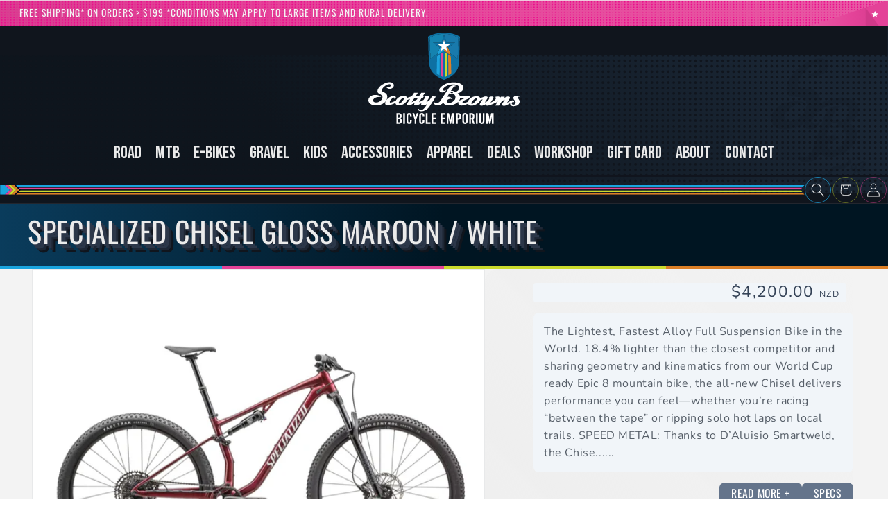

--- FILE ---
content_type: text/html; charset=utf-8
request_url: https://scottybrowns.com/products/specialized-chisel
body_size: 43874
content:
<!DOCTYPE html>
<html class="no-js" lang="en">
	<head>
		<meta charset="utf-8" />
		<meta http-equiv="X-UA-Compatible" content="IE=edge" />
		<meta name="viewport" content="width=device-width,initial-scale=1" />
		<meta name="theme-color" content="" />
		<link rel="canonical" href="https://scottybrowns.com/products/specialized-chisel" /><link rel="icon" type="image/png" href="//scottybrowns.com/cdn/shop/files/sb-favicon_73c66c34-ad1d-4fa8-a62e-c985c37e4ffe.svg?crop=center&height=32&v=1706675301&width=32" /><link rel="preconnect" href="https://fonts.shopifycdn.com" crossorigin /><title>
			2025 Specialized Chisel | Mountain Bikes  &ndash; Scotty Browns Bike Emporium &amp; Workshop</title>

		
		<meta name="description" content="The Lightest, Fastest Alloy Full Suspension Bike in the World. 18.4% lighter than the closest competitor and sharing geometry and kinematics from our World Cup ready Epic 8 mountain bike, the all-new Chisel delivers performance you can feel—whether you’re racing “between the tape” or ripping solo hot laps on local trai" />
		 

<meta property="og:site_name" content="Scotty Browns Bike Emporium &amp; Workshop">
<meta property="og:url" content="https://scottybrowns.com/products/specialized-chisel">
<meta property="og:title" content="2025 Specialized Chisel | Mountain Bikes">
<meta property="og:type" content="product">
<meta property="og:description" content="The Lightest, Fastest Alloy Full Suspension Bike in the World. 18.4% lighter than the closest competitor and sharing geometry and kinematics from our World Cup ready Epic 8 mountain bike, the all-new Chisel delivers performance you can feel—whether you’re racing “between the tape” or ripping solo hot laps on local trai"><meta property="og:image" content="http://scottybrowns.com/cdn/shop/files/93825-71_CHISEL-MRN-WHT_HERO-PDP.jpg?v=1720567481">
  <meta property="og:image:secure_url" content="https://scottybrowns.com/cdn/shop/files/93825-71_CHISEL-MRN-WHT_HERO-PDP.jpg?v=1720567481">
  <meta property="og:image:width" content="945">
  <meta property="og:image:height" content="945"><meta property="og:price:amount" content="4,200.00">
  <meta property="og:price:currency" content="NZD"><meta name="twitter:card" content="summary_large_image">
<meta name="twitter:title" content="2025 Specialized Chisel | Mountain Bikes">
<meta name="twitter:description" content="The Lightest, Fastest Alloy Full Suspension Bike in the World. 18.4% lighter than the closest competitor and sharing geometry and kinematics from our World Cup ready Epic 8 mountain bike, the all-new Chisel delivers performance you can feel—whether you’re racing “between the tape” or ripping solo hot laps on local trai">


		<script src="//scottybrowns.com/cdn/shop/t/28/assets/constants.js?v=58251544750838685771760059173" defer="defer"></script>
		<script src="//scottybrowns.com/cdn/shop/t/28/assets/pubsub.js?v=158357773527763999511760059173" defer="defer"></script>
		<script src="//scottybrowns.com/cdn/shop/t/28/assets/global.js?v=168007808575914183511760390504" defer="defer"></script><script src="//scottybrowns.com/cdn/shop/t/28/assets/animations.js?v=35727322636766993631760059173" defer="defer"></script><script src="//scottybrowns.com/cdn/shop/t/28/assets/deflux-custom-tweaks.js?v=142447515946300170301760059173" defer="defer"></script>
		<script>window.performance && window.performance.mark && window.performance.mark('shopify.content_for_header.start');</script><meta name="google-site-verification" content="sQ7Va_T6HekgNrkJhDcZn1yuynqizz4cQiPG7Au6jOA">
<meta name="facebook-domain-verification" content="5bynv50ze6ma5g8vp12ozgpo4wcwu2">
<meta id="shopify-digital-wallet" name="shopify-digital-wallet" content="/2007688/digital_wallets/dialog">
<meta name="shopify-checkout-api-token" content="42583befa751d0fff91c772d590f2bb1">
<meta id="in-context-paypal-metadata" data-shop-id="2007688" data-venmo-supported="false" data-environment="production" data-locale="en_US" data-paypal-v4="true" data-currency="NZD">
<link rel="alternate" type="application/json+oembed" href="https://scottybrowns.com/products/specialized-chisel.oembed">
<script async="async" src="/checkouts/internal/preloads.js?locale=en-NZ"></script>
<link rel="preconnect" href="https://shop.app" crossorigin="anonymous">
<script async="async" src="https://shop.app/checkouts/internal/preloads.js?locale=en-NZ&shop_id=2007688" crossorigin="anonymous"></script>
<script id="apple-pay-shop-capabilities" type="application/json">{"shopId":2007688,"countryCode":"NZ","currencyCode":"NZD","merchantCapabilities":["supports3DS"],"merchantId":"gid:\/\/shopify\/Shop\/2007688","merchantName":"Scotty Browns Bike Emporium \u0026 Workshop","requiredBillingContactFields":["postalAddress","email"],"requiredShippingContactFields":["postalAddress","email"],"shippingType":"shipping","supportedNetworks":["visa","masterCard"],"total":{"type":"pending","label":"Scotty Browns Bike Emporium \u0026 Workshop","amount":"1.00"},"shopifyPaymentsEnabled":true,"supportsSubscriptions":true}</script>
<script id="shopify-features" type="application/json">{"accessToken":"42583befa751d0fff91c772d590f2bb1","betas":["rich-media-storefront-analytics"],"domain":"scottybrowns.com","predictiveSearch":true,"shopId":2007688,"locale":"en"}</script>
<script>var Shopify = Shopify || {};
Shopify.shop = "scottybrowns.myshopify.com";
Shopify.locale = "en";
Shopify.currency = {"active":"NZD","rate":"1.0"};
Shopify.country = "NZ";
Shopify.theme = {"name":"Tailwind Starter Oct 25","id":145322901686,"schema_name":"Dawn","schema_version":"12.0.0","theme_store_id":null,"role":"main"};
Shopify.theme.handle = "null";
Shopify.theme.style = {"id":null,"handle":null};
Shopify.cdnHost = "scottybrowns.com/cdn";
Shopify.routes = Shopify.routes || {};
Shopify.routes.root = "/";</script>
<script type="module">!function(o){(o.Shopify=o.Shopify||{}).modules=!0}(window);</script>
<script>!function(o){function n(){var o=[];function n(){o.push(Array.prototype.slice.apply(arguments))}return n.q=o,n}var t=o.Shopify=o.Shopify||{};t.loadFeatures=n(),t.autoloadFeatures=n()}(window);</script>
<script>
  window.ShopifyPay = window.ShopifyPay || {};
  window.ShopifyPay.apiHost = "shop.app\/pay";
  window.ShopifyPay.redirectState = null;
</script>
<script id="shop-js-analytics" type="application/json">{"pageType":"product"}</script>
<script defer="defer" async type="module" src="//scottybrowns.com/cdn/shopifycloud/shop-js/modules/v2/client.init-shop-cart-sync_C5BV16lS.en.esm.js"></script>
<script defer="defer" async type="module" src="//scottybrowns.com/cdn/shopifycloud/shop-js/modules/v2/chunk.common_CygWptCX.esm.js"></script>
<script type="module">
  await import("//scottybrowns.com/cdn/shopifycloud/shop-js/modules/v2/client.init-shop-cart-sync_C5BV16lS.en.esm.js");
await import("//scottybrowns.com/cdn/shopifycloud/shop-js/modules/v2/chunk.common_CygWptCX.esm.js");

  window.Shopify.SignInWithShop?.initShopCartSync?.({"fedCMEnabled":true,"windoidEnabled":true});

</script>
<script>
  window.Shopify = window.Shopify || {};
  if (!window.Shopify.featureAssets) window.Shopify.featureAssets = {};
  window.Shopify.featureAssets['shop-js'] = {"shop-cart-sync":["modules/v2/client.shop-cart-sync_ZFArdW7E.en.esm.js","modules/v2/chunk.common_CygWptCX.esm.js"],"init-fed-cm":["modules/v2/client.init-fed-cm_CmiC4vf6.en.esm.js","modules/v2/chunk.common_CygWptCX.esm.js"],"shop-button":["modules/v2/client.shop-button_tlx5R9nI.en.esm.js","modules/v2/chunk.common_CygWptCX.esm.js"],"shop-cash-offers":["modules/v2/client.shop-cash-offers_DOA2yAJr.en.esm.js","modules/v2/chunk.common_CygWptCX.esm.js","modules/v2/chunk.modal_D71HUcav.esm.js"],"init-windoid":["modules/v2/client.init-windoid_sURxWdc1.en.esm.js","modules/v2/chunk.common_CygWptCX.esm.js"],"shop-toast-manager":["modules/v2/client.shop-toast-manager_ClPi3nE9.en.esm.js","modules/v2/chunk.common_CygWptCX.esm.js"],"init-shop-email-lookup-coordinator":["modules/v2/client.init-shop-email-lookup-coordinator_B8hsDcYM.en.esm.js","modules/v2/chunk.common_CygWptCX.esm.js"],"init-shop-cart-sync":["modules/v2/client.init-shop-cart-sync_C5BV16lS.en.esm.js","modules/v2/chunk.common_CygWptCX.esm.js"],"avatar":["modules/v2/client.avatar_BTnouDA3.en.esm.js"],"pay-button":["modules/v2/client.pay-button_FdsNuTd3.en.esm.js","modules/v2/chunk.common_CygWptCX.esm.js"],"init-customer-accounts":["modules/v2/client.init-customer-accounts_DxDtT_ad.en.esm.js","modules/v2/client.shop-login-button_C5VAVYt1.en.esm.js","modules/v2/chunk.common_CygWptCX.esm.js","modules/v2/chunk.modal_D71HUcav.esm.js"],"init-shop-for-new-customer-accounts":["modules/v2/client.init-shop-for-new-customer-accounts_ChsxoAhi.en.esm.js","modules/v2/client.shop-login-button_C5VAVYt1.en.esm.js","modules/v2/chunk.common_CygWptCX.esm.js","modules/v2/chunk.modal_D71HUcav.esm.js"],"shop-login-button":["modules/v2/client.shop-login-button_C5VAVYt1.en.esm.js","modules/v2/chunk.common_CygWptCX.esm.js","modules/v2/chunk.modal_D71HUcav.esm.js"],"init-customer-accounts-sign-up":["modules/v2/client.init-customer-accounts-sign-up_CPSyQ0Tj.en.esm.js","modules/v2/client.shop-login-button_C5VAVYt1.en.esm.js","modules/v2/chunk.common_CygWptCX.esm.js","modules/v2/chunk.modal_D71HUcav.esm.js"],"shop-follow-button":["modules/v2/client.shop-follow-button_Cva4Ekp9.en.esm.js","modules/v2/chunk.common_CygWptCX.esm.js","modules/v2/chunk.modal_D71HUcav.esm.js"],"checkout-modal":["modules/v2/client.checkout-modal_BPM8l0SH.en.esm.js","modules/v2/chunk.common_CygWptCX.esm.js","modules/v2/chunk.modal_D71HUcav.esm.js"],"lead-capture":["modules/v2/client.lead-capture_Bi8yE_yS.en.esm.js","modules/v2/chunk.common_CygWptCX.esm.js","modules/v2/chunk.modal_D71HUcav.esm.js"],"shop-login":["modules/v2/client.shop-login_D6lNrXab.en.esm.js","modules/v2/chunk.common_CygWptCX.esm.js","modules/v2/chunk.modal_D71HUcav.esm.js"],"payment-terms":["modules/v2/client.payment-terms_CZxnsJam.en.esm.js","modules/v2/chunk.common_CygWptCX.esm.js","modules/v2/chunk.modal_D71HUcav.esm.js"]};
</script>
<script>(function() {
  var isLoaded = false;
  function asyncLoad() {
    if (isLoaded) return;
    isLoaded = true;
    var urls = ["https:\/\/shy.elfsight.com\/p\/platform.js?v=1.5.7\u0026shop=scottybrowns.myshopify.com","https:\/\/checkout.latitudefinancial.com\/assets\/shopify.js?containerId=latitude-product-widget\u0026layout=inversed\u0026merchantId=090684409\u0026promotionCode=2012\u0026promotionMonths=12\u0026shop=scottybrowns.myshopify.com","https:\/\/chimpstatic.com\/mcjs-connected\/js\/users\/db00619e6a8053c7c387d2847\/1fcb39d036610e5b90b328dd0.js?shop=scottybrowns.myshopify.com","https:\/\/checkout.latitudefinancial.com\/assets\/shopify.js?containerId=latitude-product-widget\u0026layout=logo-only\u0026merchantId=090684409\u0026minAmount=250\u0026paymentOption=minimum\u0026promotionCode=2012\u0026promotionMonths=12\u0026shop=scottybrowns.myshopify.com"];
    for (var i = 0; i < urls.length; i++) {
      var s = document.createElement('script');
      s.type = 'text/javascript';
      s.async = true;
      s.src = urls[i];
      var x = document.getElementsByTagName('script')[0];
      x.parentNode.insertBefore(s, x);
    }
  };
  if(window.attachEvent) {
    window.attachEvent('onload', asyncLoad);
  } else {
    window.addEventListener('load', asyncLoad, false);
  }
})();</script>
<script id="__st">var __st={"a":2007688,"offset":46800,"reqid":"2cd7a664-edf0-44c4-9a80-6cc731355ae0-1768620584","pageurl":"scottybrowns.com\/products\/specialized-chisel","u":"87cb3fb87067","p":"product","rtyp":"product","rid":8025215172790};</script>
<script>window.ShopifyPaypalV4VisibilityTracking = true;</script>
<script id="captcha-bootstrap">!function(){'use strict';const t='contact',e='account',n='new_comment',o=[[t,t],['blogs',n],['comments',n],[t,'customer']],c=[[e,'customer_login'],[e,'guest_login'],[e,'recover_customer_password'],[e,'create_customer']],r=t=>t.map((([t,e])=>`form[action*='/${t}']:not([data-nocaptcha='true']) input[name='form_type'][value='${e}']`)).join(','),a=t=>()=>t?[...document.querySelectorAll(t)].map((t=>t.form)):[];function s(){const t=[...o],e=r(t);return a(e)}const i='password',u='form_key',d=['recaptcha-v3-token','g-recaptcha-response','h-captcha-response',i],f=()=>{try{return window.sessionStorage}catch{return}},m='__shopify_v',_=t=>t.elements[u];function p(t,e,n=!1){try{const o=window.sessionStorage,c=JSON.parse(o.getItem(e)),{data:r}=function(t){const{data:e,action:n}=t;return t[m]||n?{data:e,action:n}:{data:t,action:n}}(c);for(const[e,n]of Object.entries(r))t.elements[e]&&(t.elements[e].value=n);n&&o.removeItem(e)}catch(o){console.error('form repopulation failed',{error:o})}}const l='form_type',E='cptcha';function T(t){t.dataset[E]=!0}const w=window,h=w.document,L='Shopify',v='ce_forms',y='captcha';let A=!1;((t,e)=>{const n=(g='f06e6c50-85a8-45c8-87d0-21a2b65856fe',I='https://cdn.shopify.com/shopifycloud/storefront-forms-hcaptcha/ce_storefront_forms_captcha_hcaptcha.v1.5.2.iife.js',D={infoText:'Protected by hCaptcha',privacyText:'Privacy',termsText:'Terms'},(t,e,n)=>{const o=w[L][v],c=o.bindForm;if(c)return c(t,g,e,D).then(n);var r;o.q.push([[t,g,e,D],n]),r=I,A||(h.body.append(Object.assign(h.createElement('script'),{id:'captcha-provider',async:!0,src:r})),A=!0)});var g,I,D;w[L]=w[L]||{},w[L][v]=w[L][v]||{},w[L][v].q=[],w[L][y]=w[L][y]||{},w[L][y].protect=function(t,e){n(t,void 0,e),T(t)},Object.freeze(w[L][y]),function(t,e,n,w,h,L){const[v,y,A,g]=function(t,e,n){const i=e?o:[],u=t?c:[],d=[...i,...u],f=r(d),m=r(i),_=r(d.filter((([t,e])=>n.includes(e))));return[a(f),a(m),a(_),s()]}(w,h,L),I=t=>{const e=t.target;return e instanceof HTMLFormElement?e:e&&e.form},D=t=>v().includes(t);t.addEventListener('submit',(t=>{const e=I(t);if(!e)return;const n=D(e)&&!e.dataset.hcaptchaBound&&!e.dataset.recaptchaBound,o=_(e),c=g().includes(e)&&(!o||!o.value);(n||c)&&t.preventDefault(),c&&!n&&(function(t){try{if(!f())return;!function(t){const e=f();if(!e)return;const n=_(t);if(!n)return;const o=n.value;o&&e.removeItem(o)}(t);const e=Array.from(Array(32),(()=>Math.random().toString(36)[2])).join('');!function(t,e){_(t)||t.append(Object.assign(document.createElement('input'),{type:'hidden',name:u})),t.elements[u].value=e}(t,e),function(t,e){const n=f();if(!n)return;const o=[...t.querySelectorAll(`input[type='${i}']`)].map((({name:t})=>t)),c=[...d,...o],r={};for(const[a,s]of new FormData(t).entries())c.includes(a)||(r[a]=s);n.setItem(e,JSON.stringify({[m]:1,action:t.action,data:r}))}(t,e)}catch(e){console.error('failed to persist form',e)}}(e),e.submit())}));const S=(t,e)=>{t&&!t.dataset[E]&&(n(t,e.some((e=>e===t))),T(t))};for(const o of['focusin','change'])t.addEventListener(o,(t=>{const e=I(t);D(e)&&S(e,y())}));const B=e.get('form_key'),M=e.get(l),P=B&&M;t.addEventListener('DOMContentLoaded',(()=>{const t=y();if(P)for(const e of t)e.elements[l].value===M&&p(e,B);[...new Set([...A(),...v().filter((t=>'true'===t.dataset.shopifyCaptcha))])].forEach((e=>S(e,t)))}))}(h,new URLSearchParams(w.location.search),n,t,e,['guest_login'])})(!0,!0)}();</script>
<script integrity="sha256-4kQ18oKyAcykRKYeNunJcIwy7WH5gtpwJnB7kiuLZ1E=" data-source-attribution="shopify.loadfeatures" defer="defer" src="//scottybrowns.com/cdn/shopifycloud/storefront/assets/storefront/load_feature-a0a9edcb.js" crossorigin="anonymous"></script>
<script crossorigin="anonymous" defer="defer" src="//scottybrowns.com/cdn/shopifycloud/storefront/assets/shopify_pay/storefront-65b4c6d7.js?v=20250812"></script>
<script data-source-attribution="shopify.dynamic_checkout.dynamic.init">var Shopify=Shopify||{};Shopify.PaymentButton=Shopify.PaymentButton||{isStorefrontPortableWallets:!0,init:function(){window.Shopify.PaymentButton.init=function(){};var t=document.createElement("script");t.src="https://scottybrowns.com/cdn/shopifycloud/portable-wallets/latest/portable-wallets.en.js",t.type="module",document.head.appendChild(t)}};
</script>
<script data-source-attribution="shopify.dynamic_checkout.buyer_consent">
  function portableWalletsHideBuyerConsent(e){var t=document.getElementById("shopify-buyer-consent"),n=document.getElementById("shopify-subscription-policy-button");t&&n&&(t.classList.add("hidden"),t.setAttribute("aria-hidden","true"),n.removeEventListener("click",e))}function portableWalletsShowBuyerConsent(e){var t=document.getElementById("shopify-buyer-consent"),n=document.getElementById("shopify-subscription-policy-button");t&&n&&(t.classList.remove("hidden"),t.removeAttribute("aria-hidden"),n.addEventListener("click",e))}window.Shopify?.PaymentButton&&(window.Shopify.PaymentButton.hideBuyerConsent=portableWalletsHideBuyerConsent,window.Shopify.PaymentButton.showBuyerConsent=portableWalletsShowBuyerConsent);
</script>
<script data-source-attribution="shopify.dynamic_checkout.cart.bootstrap">document.addEventListener("DOMContentLoaded",(function(){function t(){return document.querySelector("shopify-accelerated-checkout-cart, shopify-accelerated-checkout")}if(t())Shopify.PaymentButton.init();else{new MutationObserver((function(e,n){t()&&(Shopify.PaymentButton.init(),n.disconnect())})).observe(document.body,{childList:!0,subtree:!0})}}));
</script>
<link id="shopify-accelerated-checkout-styles" rel="stylesheet" media="screen" href="https://scottybrowns.com/cdn/shopifycloud/portable-wallets/latest/accelerated-checkout-backwards-compat.css" crossorigin="anonymous">
<style id="shopify-accelerated-checkout-cart">
        #shopify-buyer-consent {
  margin-top: 1em;
  display: inline-block;
  width: 100%;
}

#shopify-buyer-consent.hidden {
  display: none;
}

#shopify-subscription-policy-button {
  background: none;
  border: none;
  padding: 0;
  text-decoration: underline;
  font-size: inherit;
  cursor: pointer;
}

#shopify-subscription-policy-button::before {
  box-shadow: none;
}

      </style>
<script id="sections-script" data-sections="header" defer="defer" src="//scottybrowns.com/cdn/shop/t/28/compiled_assets/scripts.js?v=12355"></script>
<script>window.performance && window.performance.mark && window.performance.mark('shopify.content_for_header.end');</script>  <style data-shopify> @font-face {
  font-family: Nunito;
  font-weight: 400;
  font-style: normal;
  font-display: swap;
  src: url("//scottybrowns.com/cdn/fonts/nunito/nunito_n4.fc49103dc396b42cae9460289072d384b6c6eb63.woff2") format("woff2"),
       url("//scottybrowns.com/cdn/fonts/nunito/nunito_n4.5d26d13beeac3116db2479e64986cdeea4c8fbdd.woff") format("woff");
}
 @font-face {
  font-family: Nunito;
  font-weight: 700;
  font-style: italic;
  font-display: swap;
  src: url("//scottybrowns.com/cdn/fonts/nunito/nunito_i7.3f8ba2027bc9ceb1b1764ecab15bae73f86c4632.woff2") format("woff2"),
       url("//scottybrowns.com/cdn/fonts/nunito/nunito_i7.82bfb5f86ec77ada3c9f660da22064c2e46e1469.woff") format("woff");
}
   @font-face {
  font-family: Oswald;
  font-weight: 400;
  font-style: normal;
  font-display: swap;
  src: url("//scottybrowns.com/cdn/fonts/oswald/oswald_n4.7760ed7a63e536050f64bb0607ff70ce07a480bd.woff2") format("woff2"),
       url("//scottybrowns.com/cdn/fonts/oswald/oswald_n4.ae5e497f60fc686568afe76e9ff1872693c533e9.woff") format("woff");
}
  :root, .color-scheme-1 { --color-background: 255,255,255; 
		--gradient-background: linear-gradient(180deg, rgba(243, 243, 243, 1), rgba(243, 243, 243, 1) 100%);   --color-foreground: 33,43,55; --color-background-contrast: ,,; --color-shadow: 18,18,18; --color-button: 233,10,130; --color-button-text: 243,243,243; --color-secondary-button: 255,255,255; --color-secondary-button-text: 233,10,130; --color-link: 233,10,130; --color-badge-foreground: 33,43,55; --color-badge-background: 255,255,255;
		--color-badge-border: 33,43,55; --payment-terms-background-color: rgb(255 255 255); }   .color-scheme-2 { --color-background: 243,243,243;  --gradient-background: #f3f3f3;   --color-foreground: 18,18,18; --color-background-contrast: ,,; --color-shadow: 18,18,18; --color-button: 18,18,18; --color-button-text: 243,243,243; --color-secondary-button: 243,243,243; --color-secondary-button-text: 18,18,18; --color-link: 18,18,18; --color-badge-foreground: 18,18,18; --color-badge-background: 243,243,243;
		--color-badge-border: 18,18,18; --payment-terms-background-color: rgb(243 243 243); }   .color-scheme-3 { --color-background: 33,43,55; 
		--gradient-background: linear-gradient(46deg, rgba(14, 21, 29, 1) 32%, rgba(64, 85, 110, 1) 85%);   --color-foreground: 243,243,243; --color-background-contrast: ,,; --color-shadow: 30,40,53; --color-button: 255,17,145; --color-button-text: 243,243,243; --color-secondary-button: 33,43,55; --color-secondary-button-text: 255,255,255; --color-link: 255,255,255; --color-badge-foreground: 243,243,243; --color-badge-background: 33,43,55;
		--color-badge-border: 243,243,243; --payment-terms-background-color: rgb(33 43 55); }   .color-scheme-4 { --color-background: 18,18,18;  --gradient-background: #121212;   --color-foreground: 255,255,255; --color-background-contrast: ,,; --color-shadow: 18,18,18; --color-button: 255,255,255; --color-button-text: 18,18,18; --color-secondary-button: 18,18,18; --color-secondary-button-text: 255,255,255; --color-link: 255,255,255; --color-badge-foreground: 255,255,255; --color-badge-background: 18,18,18;
		--color-badge-border: 255,255,255; --payment-terms-background-color: rgb(18 18 18); }   .color-scheme-5 { --color-background: 56,151,240; 
		--gradient-background: linear-gradient(228deg, rgba(21, 209, 252, 1) 14%, rgba(23, 115, 176, 1) 81%);   --color-foreground: 255,255,255; --color-background-contrast: ,,; --color-shadow: 18,18,18; --color-button: 255,17,145; --color-button-text: 243,243,243; --color-secondary-button: 56,151,240; --color-secondary-button-text: 233,10,130; --color-link: 233,10,130; --color-badge-foreground: 255,255,255; --color-badge-background: 56,151,240;
		--color-badge-border: 255,255,255; --payment-terms-background-color: rgb(56 151 240); }   .color-scheme-28987e6a-6d4a-4d24-ac0f-fd001d9a34e7 { --color-background: 255,17,145; 
		--gradient-background: linear-gradient(144deg, rgba(255, 17, 145, 1), rgba(233, 10, 130, 1) 97%);   --color-foreground: 243,243,243; --color-background-contrast: ,,; --color-shadow: 30,40,53; --color-button: 233,10,130; --color-button-text: 243,243,243; --color-secondary-button: 255,17,145; --color-secondary-button-text: 233,10,130; --color-link: 233,10,130; --color-badge-foreground: 243,243,243; --color-badge-background: 255,17,145;
		--color-badge-border: 243,243,243; --payment-terms-background-color: rgb(255 17 145); }  body, .color-scheme-1, .color-scheme-2, .color-scheme-3, .color-scheme-4, .color-scheme-5, .color-scheme-28987e6a-6d4a-4d24-ac0f-fd001d9a34e7 { color: rgba(var(--color-foreground), 0.75); background-color: rgb(var(--color-background)); } :root { --font-body-family: Nunito, sans-serif; --font-body-style: normal; --font-body-weight: 400; --font-body-weight-bold: 700; --font-heading-family: Oswald, sans-serif; --font-heading-style: normal; --font-heading-weight: 400; --font-body-scale: 1.0; --font-heading-scale: 1.05; --media-padding: px; --media-border-opacity: 0.05; --media-border-width: 1px; --media-radius: 0px; --media-shadow-opacity: 0.0; --media-shadow-horizontal-offset: 0px; --media-shadow-vertical-offset: 16px; --media-shadow-blur-radius: 5px; --media-shadow-visible: 0; --page-width: 130rem; --page-width-margin: 0rem; --product-card-image-padding: 0.2rem; --product-card-corner-radius: 0.6rem; --product-card-text-alignment: left; --product-card-border-width: 0.0rem; --product-card-border-opacity: 0.1; --product-card-shadow-opacity: 0.0; --product-card-shadow-visible: 0; --product-card-shadow-horizontal-offset: 0.0rem; --product-card-shadow-vertical-offset: 0.4rem; --product-card-shadow-blur-radius: 0.5rem; --collection-card-image-padding: 0.0rem; --collection-card-corner-radius: 0.6rem;
		--collection-card-text-alignment: left; --collection-card-border-width: 0.0rem; --collection-card-border-opacity: 0.1; --collection-card-shadow-opacity: 0.0; --collection-card-shadow-visible: 0; --collection-card-shadow-horizontal-offset: 0.0rem; --collection-card-shadow-vertical-offset: 0.4rem; --collection-card-shadow-blur-radius: 0.5rem; --blog-card-image-padding: 0.0rem; --blog-card-corner-radius: 0.0rem; --blog-card-text-alignment: left; --blog-card-border-width: 0.0rem; --blog-card-border-opacity: 0.1; --blog-card-shadow-opacity: 0.0; --blog-card-shadow-visible: 0; --blog-card-shadow-horizontal-offset: 0.0rem; --blog-card-shadow-vertical-offset: 0.4rem; --blog-card-shadow-blur-radius: 0.5rem; --badge-corner-radius: 1.4rem; --popup-border-width: 1px; --popup-border-opacity: 0.1;
		--popup-corner-radius: 0px; --popup-shadow-opacity: 0.05; --popup-shadow-horizontal-offset: 0px; --popup-shadow-vertical-offset: 4px; --popup-shadow-blur-radius: 5px; --drawer-border-width: 1px; --drawer-border-opacity: 0.1; --drawer-shadow-opacity: 0.0; --drawer-shadow-horizontal-offset: 0px; --drawer-shadow-vertical-offset: 4px; --drawer-shadow-blur-radius: 5px; --spacing-sections-desktop: 0px; --spacing-sections-mobile: 0px; --grid-desktop-vertical-spacing: 8px; --grid-desktop-horizontal-spacing: 8px; --grid-mobile-vertical-spacing: 4px; --grid-mobile-horizontal-spacing: 4px; --text-boxes-border-opacity: 0.0; --text-boxes-border-width: 0px; --text-boxes-radius: 0px; --text-boxes-shadow-opacity: 0.0; --text-boxes-shadow-visible: 0; --text-boxes-shadow-horizontal-offset: 0px; --text-boxes-shadow-vertical-offset: 4px; --text-boxes-shadow-blur-radius: 5px; --buttons-radius: 6px; --buttons-radius-outset: 6px; --buttons-border-width: 0px; --buttons-border-opacity: 1.0; --buttons-shadow-opacity: 0.0; --buttons-shadow-visible: 0; --buttons-shadow-horizontal-offset: 0px; --buttons-shadow-vertical-offset: 4px; --buttons-shadow-blur-radius: 5px; --buttons-border-offset: 0.3px; --inputs-radius: 4px; --inputs-border-width: 1px; --inputs-border-opacity: 0.55; --inputs-shadow-opacity: 0.0; --inputs-shadow-horizontal-offset: 0px; --inputs-margin-offset: 0px; --inputs-shadow-vertical-offset: 4px; --inputs-shadow-blur-radius: 5px; --inputs-radius-outset: 5px; --variant-pills-radius: 6px; --variant-pills-border-width: 0px; --variant-pills-border-opacity: 0.55; --variant-pills-shadow-opacity: 0.0; --variant-pills-shadow-horizontal-offset: 0px; --variant-pills-shadow-vertical-offset: 4px; --variant-pills-shadow-blur-radius: 5px; } *, *::before, *::after { box-sizing: inherit; } html { box-sizing: border-box; font-size: calc(var(--font-body-scale) * 62.5%); height: 100%; } body { display: grid; grid-template-rows: auto auto 1fr auto; grid-template-columns: 100%; min-height: 100%; margin: 0; font-size: 1.5rem; letter-spacing: 0.06rem; line-height: calc(1 + 0.8 / var(--font-body-scale)); font-family: var(--font-body-family); font-style:
		var(--font-body-style); font-weight: var(--font-body-weight); } @media screen and (min-width: 750px) { body { font-size: 1.6rem; } } </style> <link href="//scottybrowns.com/cdn/shop/t/28/assets/tailwind.css?v=30480687861283546161761181854" rel="stylesheet" type="text/css" media="all" /> <link href="//scottybrowns.com/cdn/shop/t/28/assets/app.css?v=140888713567039390501760059173" rel="stylesheet" type="text/css" media="all" /> <link href="//scottybrowns.com/cdn/shop/t/28/assets/base.css?v=168881880493535250311760059173" rel="stylesheet" type="text/css" media="all" /> <link href="//scottybrowns.com/cdn/shop/t/28/assets/custom.css?v=73904501552627062311760059173" rel="stylesheet" type="text/css" media="all" /> <link rel="preload" as="font" href="//scottybrowns.com/cdn/fonts/nunito/nunito_n4.fc49103dc396b42cae9460289072d384b6c6eb63.woff2" type="font/woff2" crossorigin /><link rel="preload" as="font" href="//scottybrowns.com/cdn/fonts/oswald/oswald_n4.7760ed7a63e536050f64bb0607ff70ce07a480bd.woff2" type="font/woff2" crossorigin /><link href="//scottybrowns.com/cdn/shop/t/28/assets/component-localization-form.css?v=156665899905694446271760059173" rel="stylesheet" type="text/css" media="all" />
		<script src="//scottybrowns.com/cdn/shop/t/28/assets/localization-form.js?v=162743128385270580231760059173" defer="defer"></script><link rel="stylesheet" href="//scottybrowns.com/cdn/shop/t/28/assets/component-predictive-search.css?v=34204750645310514761760059173" media="print" onload="this.media='all'" /><script>
			document.documentElement.className = document.documentElement.className.replace('no-js', 'js');
			if (Shopify.designMode) {
			  document.documentElement.classList.add('shopify-design-mode');
			}
		</script>
	<!-- BEGIN app block: shopify://apps/globo-mega-menu/blocks/app-embed/7a00835e-fe40-45a5-a615-2eb4ab697b58 -->
<link href="//cdn.shopify.com/extensions/019b6e53-04e2-713c-aa06-5bced6079bf6/menufrontend-304/assets/main-navigation-styles.min.css" rel="stylesheet" type="text/css" media="all" />
<link href="//cdn.shopify.com/extensions/019b6e53-04e2-713c-aa06-5bced6079bf6/menufrontend-304/assets/theme-styles.min.css" rel="stylesheet" type="text/css" media="all" />
<script type="text/javascript" hs-ignore data-cookieconsent="ignore" data-ccm-injected>
document.getElementsByTagName('html')[0].classList.add('globo-menu-loading');
window.GloboMenuConfig = window.GloboMenuConfig || {}
window.GloboMenuConfig.curLocale = "en";
window.GloboMenuConfig.shop = "scottybrowns.myshopify.com";
window.GloboMenuConfig.GloboMenuLocale = "en";
window.GloboMenuConfig.locale = "en";
window.menuRootUrl = "";
window.GloboMenuCustomer = false;
window.GloboMenuAssetsUrl = 'https://cdn.shopify.com/extensions/019b6e53-04e2-713c-aa06-5bced6079bf6/menufrontend-304/assets/';
window.GloboMenuFilesUrl = '//scottybrowns.com/cdn/shop/files/';
window.GloboMenuLinklists = {"main-menu": [{'url' :"\/collections\/collection-vendor-road-bike", 'title': "Road Bike"}],"footer": [{'url' :"\/collections\/pinarello", 'title': "Pinarello"},{'url' :"\/collections\/specialized-road", 'title': "Specialized Road"},{'url' :"\/collections\/trek-road", 'title': "Trek Road"},{'url' :"\/collections\/scott-road", 'title': "Scott Road"},{'url' :"\/collections\/colnago", 'title': "Colnago"},{'url' :"\/collections\/cervelo", 'title': "Cervelo"},{'url' :"\/collections\/chapter-2", 'title': "Chapter2"},{'url' :"\/collections\/no22", 'title': "No22"},{'url' :"\/collections\/specialized-mtb", 'title': "Specialized MTB"},{'url' :"\/collections\/trek-mtb", 'title': "Trek MTB"},{'url' :"\/collections\/scott-mtb", 'title': "Scott MTB"},{'url' :"\/collections\/santa-cruz", 'title': "Santa Cruz"},{'url' :"\/collections\/juliana-mountain-bike", 'title': "Juliana"},{'url' :"\/collections\/rocky-mountain", 'title': "Rocky Mountain"},{'url' :"\/collections\/bike-emporium-sale", 'title': "Bike Emporium Deals"},{'url' :"\/products\/gift-card", 'title': "Gift Vouchers"},{'url' :"\/pages\/bike-workshop#bookaservice", 'title': "BOOK A BIKE SERVICE"}],"road-bikes-1": [{'url' :"\/collections\/scott-road", 'title': "Scott Road"},{'url' :"\/collections\/cervelo", 'title': "Cervelo"},{'url' :"\/collections\/pinarello", 'title': "Pinarello"},{'url' :"\/collections\/chapter-2", 'title': "Chapter2"},{'url' :"\/collections\/colnago", 'title': "Colnago"},{'url' :"\/collections\/no22", 'title': "No22"},{'url' :"\/collections\/trek-road", 'title': "Trek"}],"mountain-bikes": [{'url' :"\/collections\/scott-mtb", 'title': "Scott MTB"},{'url' :"\/collections\/scott-contessa", 'title': "Scott Contessa"},{'url' :"\/collections\/santa-cruz", 'title': "Santa Cruz"},{'url' :"\/collections\/juliana-mountain-bike", 'title': "Juliana"},{'url' :"\/collections\/ibis-mountain-bikes", 'title': "Ibis"},{'url' :"\/collections\/rocky-mountain", 'title': "Rocky Mountain"}],"scotty-browns-apparel": [{'url' :"\/collections\/clothing-essentials", 'title': "The Clothing Essentials"}],"header-dropdown-menu": [{'url' :"\/collections\/collection-vendor-road-bike", 'title': "ROAD"},{'url' :"\/collections\/collection-vendor-mountain-bike", 'title': "MTB"},{'url' :"\/collections\/gravel-bikes", 'title': "GRAVEL"},{'url' :"\/collections\/scotty-brown-apparel", 'title': "APPAREL"},{'url' :"\/pages\/bike-workshop", 'title': "WORKSHOP"},{'url' :"\/products\/gift-card", 'title': "VOUCHERS"},{'url' :"\/collections\/bike-emporium-sale", 'title': "DEALS"},{'url' :"https:\/\/scottybrowns.com\/pages\/about-scotty-browns", 'title': "ABOUT"},{'url' :"\/pages\/get-intouch", 'title': "CONTACT"}],"customer-help": [{'url' :"\/pages\/shipping-rates-nz", 'title': "Shipping NZ"},{'url' :"\/pages\/shipping-nz-bulky-items", 'title': "Shipping Bulk Items 10kg+"},{'url' :"\/pages\/click-collect-1", 'title': "Click \u0026 Collect"},{'url' :"\/pages\/returns", 'title': "Warranty \u0026 Returns"},{'url' :"\/pages\/finance", 'title': "Finance Options"},{'url' :"\/pages\/workride", 'title': "Workride"}],"customer-account-main-menu": [{'url' :"\/", 'title': "Shop"},{'url' :"https:\/\/shopify.com\/2007688\/account\/orders?locale=en\u0026region_country=NZ", 'title': "Orders"}]}
window.GloboMenuConfig.is_app_embedded = true;
window.showAdsInConsole = true;
</script>

<style>.globo-menu-loading ul.list-menu.list-menu--inline {visibility:hidden;opacity:0}.globo-menu-loading ul.menu-drawer__menu.has-submenu.list-menu {visibility:hidden;opacity:0}</style><script hs-ignore data-cookieconsent="ignore" data-ccm-injected type="text/javascript">
  window.GloboMenus = window.GloboMenus || [];
  var menuKey = "12494";
  window.GloboMenus[menuKey] = window.GloboMenus[menuKey] || {};
  window.GloboMenus[menuKey].id = menuKey;window.GloboMenus[menuKey].replacement = {"type":"selector","main_menu":"header-dropdown-menu","mobile_menu":"header-dropdown-menu","main_menu_selector":"ul.list-menu.list-menu--inline","mobile_menu_selector":"ul.menu-drawer__menu.has-submenu.list-menu"};window.GloboMenus[menuKey].type = "main";
  window.GloboMenus[menuKey].schedule = {"enable":false,"from":"0","to":"0"};
  window.GloboMenus[menuKey].settings ={"font":{"tab_fontsize":"25","menu_fontsize":"25","tab_fontfamily":"Bebas Neue","tab_fontweight":"regular","menu_fontfamily":"Bebas Neue","menu_fontweight":"regular","tab_fontfamily_2":"proxima-nova","menu_fontfamily_2":"brandon-grotesque","submenu_text_fontsize":"20","tab_fontfamily_custom":false,"menu_fontfamily_custom":false,"submenu_text_fontfamily":"Bebas Neue","submenu_text_fontweight":"regular","submenu_heading_fontsize":"20","submenu_text_fontfamily_2":"proxima-nova","submenu_heading_fontfamily":"Bebas Neue","submenu_heading_fontweight":"regular","submenu_description_fontsize":"20","submenu_heading_fontfamily_2":"proxima-nova","submenu_description_fontfamily":"Work Sans","submenu_description_fontweight":"400","submenu_text_fontfamily_custom":false,"submenu_description_fontfamily_2":"proxima-nova","submenu_heading_fontfamily_custom":false,"submenu_description_fontfamily_custom":false},"color":{"menu_text":"rgba(234, 234, 234, 1)","menu_border":"rgba(15, 15, 15, 0.01)","submenu_text":"rgba(242, 238, 238, 1)","atc_text_color":"#FFFFFF","submenu_border":"rgba(230, 64, 151, 1)","menu_background":"rgba(254, 254, 254, 0)","menu_text_hover":"rgba(14, 163, 219, 1)","sale_text_color":"#ffffff","submenu_heading":"rgba(14, 163, 219, 1)","tab_heading_color":"#202020","soldout_text_color":"#757575","submenu_background":"rgba(36, 49, 63, 1)","submenu_text_hover":"rgba(230, 64, 151, 1)","submenu_description":"rgba(242, 238, 238, 1)","atc_background_color":"#1F1F1F","atc_text_color_hover":"#FFFFFF","tab_background_hover":"#d9d9d9","menu_background_hover":"rgba(29, 29, 29, 0)","sale_background_color":"#ec523e","soldout_background_color":"#d5d5d5","tab_heading_active_color":"#000000","submenu_description_hover":"rgba(230, 64, 151, 1)","atc_background_color_hover":"#000000"},"general":{"align":"center","login":false,"border":false,"logout":false,"search":false,"account":false,"trigger":"hover","register":false,"atcButton":false,"indicators":false,"responsive":"768","transition":"shiftup","menu_padding":"10","carousel_loop":true,"mobile_border":true,"mobile_trigger":"click_toggle","submenu_border":false,"tab_lineheight":"50","menu_lineheight":"29","lazy_load_enable":true,"transition_delay":"150","transition_speed":"500","submenu_max_width":"2560","carousel_auto_play":true,"dropdown_lineheight":"46","linklist_lineheight":"30","mobile_sticky_header":true,"desktop_sticky_header":true,"mobile_hide_linklist_submenu":false},"language":{"name":"Name","sale":"Sale","send":"Send","view":"View details","email":"Email","phone":"Phone Number","search":"Search for...","message":"Message","sold_out":"Sold out","add_to_cart":"Add to cart"}};
  window.GloboMenus[menuKey].itemsLength = 12;
</script><script type="template/html" id="globoMenu12494HTML"><ul class="gm-menu gm-menu-12494 gm-mobile-bordered gm-submenu-align-center gm-menu-trigger-hover gm-transition-shiftup" data-menu-id="12494" data-transition-speed="500" data-transition-delay="150">
<li data-gmmi="0" data-gmdi="0" class="gm-item gm-level-0 gm-has-submenu gm-submenu-mega gm-submenu-align-full"><a class="gm-target" title="ROAD" href="/collections/road-new"><span class="gm-text">ROAD</span></a><div 
      class="gm-submenu gm-mega" 
      style=""
    ><div style="" class="submenu-background"></div>
      <ul class="gm-grid">
<li class="gm-item gm-grid-item gmcol-3 gm-has-submenu"><ul style="--columns:1" class="gm-links">
<li class="gm-item gm-heading"><div class="gm-target" title="Road Bikes"><span class="gm-text">Road Bikes</span></div>
</li>
<li class="gm-item"><a class="gm-target" title="Lightweight - All Rounder" href="/collections/endurance-road"><span class="gm-text">Lightweight - All Rounder</span></a>
</li>
<li class="gm-item"><a class="gm-target" title="Aero Race" href="/collections/aero-race"><span class="gm-text">Aero Race</span></a>
</li>
<li class="gm-item"><a class="gm-target" title="Track" href="/collections/track"><span class="gm-text">Track</span></a>
</li>
<li class="gm-item"><a class="gm-target" title="TT" href="/collections/tt"><span class="gm-text">TT</span></a>
</li></ul>
</li>
<li class="gm-item gm-grid-item gmcol-3">
    <div class="gm-image"  style="--gm-item-image-width:auto">
      <a title="Factor Road" href="/collections/factor"><img
            srcSet="[data-uri]"
            data-sizes="auto"
            data-src="//scottybrowns.com/cdn/shop/files/1718049903_0_{width}x.jpg?v=18082183358535538684"
            width=""
            height=""
            data-widths="[40, 100, 140, 180, 250, 260, 275, 305, 440, 610, 720, 930, 1080, 1200, 1640, 2048]"
            class="gmlazyload "
            alt="Factor Road"
            title="Factor Road"
          /><div class="gm-target">
          <span class="gm-text">
            Factor Road
</span>
        </div></a>
    </div>
  </li>
<li class="gm-item gm-grid-item gmcol-3">
    <div class="gm-image"  style="--gm-item-image-width:auto">
      <a title="Specialized Road" href="/collections/specialized-road"><img
            srcSet="[data-uri]"
            data-sizes="auto"
            data-src="//scottybrowns.com/cdn/shop/files/1717468742_0_{width}x.png?v=8643549793070151901"
            width=""
            height=""
            data-widths="[40, 100, 140, 180, 250, 260, 275, 305, 440, 610, 720, 930, 1080, 1200, 1640, 2048]"
            class="gmlazyload "
            alt="Specialized Road"
            title="Specialized Road"
          /><div class="gm-target">
          <span class="gm-text">
            Specialized Road
</span>
        </div></a>
    </div>
  </li>
<li class="gm-item gm-grid-item gmcol-3">
    <div class="gm-image"  style="--gm-item-image-width:auto">
      <a title="Pinarello Road" href="/collections/pinarello"><img
            srcSet="[data-uri]"
            data-sizes="auto"
            data-src="//scottybrowns.com/cdn/shop/files/1718050109_0_{width}x.jpg?v=4514423782463272546"
            width=""
            height=""
            data-widths="[40, 100, 140, 180, 250, 260, 275, 305, 440, 610, 720, 930, 1080, 1200, 1640, 2048]"
            class="gmlazyload "
            alt="Pinarello Road"
            title="Pinarello Road"
          /><div class="gm-target">
          <span class="gm-text">
            Pinarello Road
</span>
        </div></a>
    </div>
  </li>
<li class="gm-item gm-grid-item gmcol-2">
    <div class="gm-image"  style="--gm-item-image-width:auto">
      <a title="Colnago Road" href="/collections/colnago"><img
            srcSet="[data-uri]"
            data-sizes="auto"
            data-src="//scottybrowns.com/cdn/shop/files/1667521644_0_{width}x.png?v=468747129647705986"
            width=""
            height=""
            data-widths="[40, 100, 140, 180, 250, 260, 275, 305, 440, 610, 720, 930, 1080, 1200, 1640, 2048]"
            class="gmlazyload "
            alt="Colnago Road"
            title="Colnago Road"
          /><div class="gm-target">
          <span class="gm-text">
            Colnago Road
</span>
        </div></a>
    </div>
  </li>
<li class="gm-item gm-grid-item gmcol-2">
    <div class="gm-image"  style="--gm-item-image-width:auto">
      <a title="Cervelo Road" href="/collections/cervelo"><img
            srcSet="[data-uri]"
            data-sizes="auto"
            data-src="//scottybrowns.com/cdn/shop/files/1667520744_0_{width}x.png?v=14434769087777655695"
            width=""
            height=""
            data-widths="[40, 100, 140, 180, 250, 260, 275, 305, 440, 610, 720, 930, 1080, 1200, 1640, 2048]"
            class="gmlazyload "
            alt="Cervelo Road"
            title="Cervelo Road"
          /><div class="gm-target">
          <span class="gm-text">
            Cervelo Road
</span>
        </div></a>
    </div>
  </li>
<li class="gm-item gm-grid-item gmcol-2">
    <div class="gm-image"  style="--gm-item-image-width:auto">
      <a title="Trek Road" href="/collections/trek-road"><img
            srcSet="[data-uri]"
            data-sizes="auto"
            data-src="//scottybrowns.com/cdn/shop/files/1667528983_0_{width}x.png?v=15129268789639112139"
            width=""
            height=""
            data-widths="[40, 100, 140, 180, 250, 260, 275, 305, 440, 610, 720, 930, 1080, 1200, 1640, 2048]"
            class="gmlazyload "
            alt="Trek Road"
            title="Trek Road"
          /><div class="gm-target">
          <span class="gm-text">
            Trek Road
</span>
        </div></a>
    </div>
  </li>
<li class="gm-item gm-grid-item gmcol-2">
    <div class="gm-image"  style="--gm-item-image-width:auto">
      <a title="Scott Road" href="/collections/scott-road"><img
            srcSet="[data-uri]"
            data-sizes="auto"
            data-src="//scottybrowns.com/cdn/shop/files/1667526965_0_{width}x.png?v=8205487557336576901"
            width=""
            height=""
            data-widths="[40, 100, 140, 180, 250, 260, 275, 305, 440, 610, 720, 930, 1080, 1200, 1640, 2048]"
            class="gmlazyload "
            alt="Scott Road"
            title="Scott Road"
          /><div class="gm-target">
          <span class="gm-text">
            Scott Road
</span>
        </div></a>
    </div>
  </li>
<li class="gm-item gm-grid-item gmcol-2">
    <div class="gm-image"  style="--gm-item-image-width:auto">
      <a title="Chapter 2 Road" href="/collections/chapter-2"><img
            srcSet="[data-uri]"
            data-sizes="auto"
            data-src="//scottybrowns.com/cdn/shop/files/1667536812_0_{width}x.png?v=11299442930385685865"
            width=""
            height=""
            data-widths="[40, 100, 140, 180, 250, 260, 275, 305, 440, 610, 720, 930, 1080, 1200, 1640, 2048]"
            class="gmlazyload "
            alt="Chapter 2 Road"
            title="Chapter 2 Road"
          /><div class="gm-target">
          <span class="gm-text">
            Chapter 2 Road
</span>
        </div></a>
    </div>
  </li></ul>
    </div></li>

<li data-gmmi="1" data-gmdi="1" class="gm-item gm-level-0 gm-has-submenu gm-submenu-mega gm-submenu-align-full"><a class="gm-target" title="MTB" href="/collections/collection-vendor-mountain-bike"><span class="gm-text">MTB</span></a><div 
      class="gm-submenu gm-mega" 
      style=""
    ><div style="" class="submenu-background"></div>
      <ul class="gm-grid">
<li class="gm-item gm-grid-item gmcol-3 gm-has-submenu"><ul style="--columns:1" class="gm-links">
<li class="gm-item gm-heading"><div class="gm-target" title="Mountain Bikes"><span class="gm-text">Mountain Bikes</span></div>
</li>
<li class="gm-item"><a class="gm-target" title="Cross Country" href="/collections/cross-country-mountain-bikes"><span class="gm-text">Cross Country</span></a>
</li>
<li class="gm-item"><a class="gm-target" title="Trail" href="/collections/trail"><span class="gm-text">Trail</span></a>
</li>
<li class="gm-item"><a class="gm-target" title="Enduro" href="/collections/enduro"><span class="gm-text">Enduro</span></a>
</li>
<li class="gm-item"><a class="gm-target" title="Women" href="/collections/women"><span class="gm-text">Women</span></a>
</li>
<li class="gm-item"><a class="gm-target" title="Kids" href="/collections/kids"><span class="gm-text">Kids</span></a>
</li></ul>
</li>
<li class="gm-item gm-grid-item gmcol-3">
    <div class="gm-image"  style="--gm-item-image-width:auto">
      <a title="Specialized" href="/collections/specialized-mtb"><img
            srcSet="[data-uri]"
            data-sizes="auto"
            data-src="//scottybrowns.com/cdn/shop/files/1717615525_0_{width}x.png?v=11892257901291340408"
            width=""
            height=""
            data-widths="[40, 100, 140, 180, 250, 260, 275, 305, 440, 610, 720, 930, 1080, 1200, 1640, 2048]"
            class="gmlazyload "
            alt="Specialized"
            title="Specialized"
          /><div class="gm-target">
          <span class="gm-text">
            Specialized
</span>
        </div></a>
    </div>
  </li>
<li class="gm-item gm-grid-item gmcol-3">
    <div class="gm-image"  style="--gm-item-image-width:auto">
      <a title="Trek" href="/collections/trek-mtb"><img
            srcSet="[data-uri]"
            data-sizes="auto"
            data-src="//scottybrowns.com/cdn/shop/files/1717982908_0_{width}x.jpg?v=13891337432971032039"
            width=""
            height=""
            data-widths="[40, 100, 140, 180, 250, 260, 275, 305, 440, 610, 720, 930, 1080, 1200, 1640, 2048]"
            class="gmlazyload "
            alt="Trek"
            title="Trek"
          /><div class="gm-target">
          <span class="gm-text">
            Trek
</span>
        </div></a>
    </div>
  </li>
<li class="gm-item gm-grid-item gmcol-3">
    <div class="gm-image"  style="--gm-item-image-width:auto">
      <a title="Scott" href="/collections/scott-mtb"><img
            srcSet="[data-uri]"
            data-sizes="auto"
            data-src="//scottybrowns.com/cdn/shop/files/1717616546_0_{width}x.png?v=4101787320489503516"
            width=""
            height=""
            data-widths="[40, 100, 140, 180, 250, 260, 275, 305, 440, 610, 720, 930, 1080, 1200, 1640, 2048]"
            class="gmlazyload "
            alt="Scott"
            title="Scott"
          /><div class="gm-target">
          <span class="gm-text">
            Scott
</span>
        </div></a>
    </div>
  </li>
<li class="gm-item gm-grid-item gmcol-3">
    <div class="gm-image"  style="--gm-item-image-width:auto">
      <a title="Santa cruz" href="/collections/santa-cruz"><img
            srcSet="[data-uri]"
            data-sizes="auto"
            data-src="//scottybrowns.com/cdn/shop/files/1717995027_0_{width}x.jpg?v=1655554290997360393"
            width=""
            height=""
            data-widths="[40, 100, 140, 180, 250, 260, 275, 305, 440, 610, 720, 930, 1080, 1200, 1640, 2048]"
            class="gmlazyload "
            alt="Santa cruz"
            title="Santa cruz"
          /><div class="gm-target">
          <span class="gm-text">
            Santa cruz
</span>
        </div></a>
    </div>
  </li>
<li class="gm-item gm-grid-item gmcol-3">
    <div class="gm-image"  style="--gm-item-image-width:auto">
      <a title="Juliana" href="/collections/juliana-mountain-bike"><img
            srcSet="[data-uri]"
            data-sizes="auto"
            data-src="//scottybrowns.com/cdn/shop/files/1717627119_0_{width}x.jpg?v=5229889124039549442"
            width=""
            height=""
            data-widths="[40, 100, 140, 180, 250, 260, 275, 305, 440, 610, 720, 930, 1080, 1200, 1640, 2048]"
            class="gmlazyload "
            alt="Juliana"
            title="Juliana"
          /><div class="gm-target">
          <span class="gm-text">
            Juliana
</span>
        </div></a>
    </div>
  </li>
<li class="gm-item gm-grid-item gmcol-3">
    <div class="gm-image"  style="--gm-item-image-width:auto">
      <a title="Rocky Mountain" href="/collections/rocky-mountain"><img
            srcSet="[data-uri]"
            data-sizes="auto"
            data-src="//scottybrowns.com/cdn/shop/files/1717627463_0_{width}x.jpg?v=3714102328959351490"
            width=""
            height=""
            data-widths="[40, 100, 140, 180, 250, 260, 275, 305, 440, 610, 720, 930, 1080, 1200, 1640, 2048]"
            class="gmlazyload "
            alt="Rocky Mountain"
            title="Rocky Mountain"
          /><div class="gm-target">
          <span class="gm-text">
            Rocky Mountain
</span>
        </div></a>
    </div>
  </li>
<li class="gm-item gm-grid-item gmcol-3">
    <div class="gm-image"  style="--gm-item-image-width:auto">
      <a title="Factor" href="/collections/factor-mtb"><img
            srcSet="[data-uri]"
            data-sizes="auto"
            data-src="//scottybrowns.com/cdn/shop/files/1717616592_0_{width}x.png?v=391257192491984630"
            width=""
            height=""
            data-widths="[40, 100, 140, 180, 250, 260, 275, 305, 440, 610, 720, 930, 1080, 1200, 1640, 2048]"
            class="gmlazyload "
            alt="Factor"
            title="Factor"
          /><div class="gm-target">
          <span class="gm-text">
            Factor
</span>
        </div></a>
    </div>
  </li></ul>
    </div></li>

<li data-gmmi="2" data-gmdi="2" class="gm-item gm-level-0 gm-has-submenu gm-submenu-mega gm-submenu-align-full"><a class="gm-target" title="E-BIKES" href="/collections/collection-vendor-e-bike"><span class="gm-text">E-BIKES</span></a><div 
      class="gm-submenu gm-mega" 
      style=""
    ><div style="" class="submenu-background"></div>
      <ul class="gm-grid">
<li class="gm-item gm-grid-item gmcol-3 gm-has-submenu"><ul style="--columns:1" class="gm-links">
<li class="gm-item gm-heading"><div class="gm-target" title="eBikes"><span class="gm-text">eBikes</span></div>
</li>
<li class="gm-item"><a class="gm-target" title="Lightweight" href="/collections/lightweight-e-bikes"><span class="gm-text">Lightweight</span></a>
</li>
<li class="gm-item"><a class="gm-target" title="Performance MTB Carbon" href="/collections/ebike-performance-mtb-carbon"><span class="gm-text">Performance MTB Carbon</span></a>
</li>
<li class="gm-item"><a class="gm-target" title="Performance MTB Alloy" href="/collections/ebike-mtb-alloy"><span class="gm-text">Performance MTB Alloy</span></a>
</li>
<li class="gm-item"><a class="gm-target" title="Recreational MTB" href="/collections/ebike-recreational"><span class="gm-text">Recreational MTB</span></a>
</li>
<li class="gm-item"><a class="gm-target" title="Urban Commuter" href="/collections/ebike-urban-communter"><span class="gm-text">Urban Commuter</span></a>
</li>
<li class="gm-item"><a class="gm-target" title="Gravel" href="/collections/ebike-gravel"><span class="gm-text">Gravel</span></a>
</li></ul>
</li>
<li class="gm-item gm-grid-item gmcol-9">
    <div class="gm-collections gm-grid"><div class="gm-collection gm-collection-top gmcol-3">
              <a class="gm-target" href=/collections/specialized-e-bike>
                <div class="gm-collection-img"><img
                srcSet="[data-uri]"
                data-sizes="auto"
                data-src="//scottybrowns.com/cdn/shop/collections/Specialized-ebike-square-web_{width}x.png?v=1717982615"
                width="1200"
                height="1200"
                alt="Specialized E-Bike"
                data-widths="[40, 100, 140, 180, 250, 260, 275, 305, 440, 610, 720, 930, 1080, 1200, 1640, 2048]"
                title="Specialized E-Bike"
                class="gmlazyload gm-product-img"
              ></div>
                <div class="gm-target">
                  <span class="gm-text">Specialized E-Bike</span>
                </div>
              </a>
            </div><div class="gm-collection gm-collection-top gmcol-3">
              <a class="gm-target" href=/collections/trek-ebikes>
                <div class="gm-collection-img"><img
                srcSet="[data-uri]"
                data-sizes="auto"
                data-src="//scottybrowns.com/cdn/shop/collections/Trek_E-Bike_SQ_1_1_{width}x.png?v=1717983014"
                width="1200"
                height="1200"
                alt="Trek E-Bikes"
                data-widths="[40, 100, 140, 180, 250, 260, 275, 305, 440, 610, 720, 930, 1080, 1200, 1640, 2048]"
                title="Trek E-Bikes"
                class="gmlazyload gm-product-img"
              ></div>
                <div class="gm-target">
                  <span class="gm-text">Trek E-Bikes</span>
                </div>
              </a>
            </div><div class="gm-collection gm-collection-top gmcol-3">
              <a class="gm-target" href=/collections/rocky-mountain-ebikes>
                <div class="gm-collection-img"><img
                srcSet="[data-uri]"
                data-sizes="auto"
                data-src="//scottybrowns.com/cdn/shop/collections/rocky_mountain_ebike_sq_1_{width}x.png?v=1717979065"
                width="1200"
                height="1200"
                alt="Rocky Mountain eBikes"
                data-widths="[40, 100, 140, 180, 250, 260, 275, 305, 440, 610, 720, 930, 1080, 1200, 1640, 2048]"
                title="Rocky Mountain eBikes"
                class="gmlazyload gm-product-img"
              ></div>
                <div class="gm-target">
                  <span class="gm-text">Rocky Mountain eBikes</span>
                </div>
              </a>
            </div><div class="gm-collection gm-collection-top gmcol-3">
              <a class="gm-target" href=/collections/scott-ebikes>
                <div class="gm-collection-img"><img
                srcSet="[data-uri]"
                data-sizes="auto"
                data-src="//scottybrowns.com/cdn/shop/collections/Scott_E-Bike_SQ_1_{width}x.png?v=1717978235"
                width="1200"
                height="1200"
                alt="Scott eBikes"
                data-widths="[40, 100, 140, 180, 250, 260, 275, 305, 440, 610, 720, 930, 1080, 1200, 1640, 2048]"
                title="Scott eBikes"
                class="gmlazyload gm-product-img"
              ></div>
                <div class="gm-target">
                  <span class="gm-text">Scott eBikes</span>
                </div>
              </a>
            </div></div>
  </li></ul>
    </div></li>

<li data-gmmi="3" data-gmdi="3" class="gm-item gm-level-0 gm-has-submenu gm-submenu-mega gm-submenu-align-full"><a class="gm-target" title="GRAVEL" href="/collections/gravel-bikes"><span class="gm-text">GRAVEL</span></a><div 
      class="gm-submenu gm-mega" 
      style=""
    ><div style="" class="submenu-background"></div>
      <ul class="gm-grid">
<li class="gm-item gm-grid-item gmcol-3">
    <div class="gm-image"  style="--gm-item-image-width:auto">
      <a title="Trek" href="/collections/trek-gravel"><img
            srcSet="[data-uri]"
            data-sizes="auto"
            data-src="//scottybrowns.com/cdn/shop/files/1717987779_0_{width}x.jpg?v=15383959499284642708"
            width=""
            height=""
            data-widths="[40, 100, 140, 180, 250, 260, 275, 305, 440, 610, 720, 930, 1080, 1200, 1640, 2048]"
            class="gmlazyload "
            alt="Trek"
            title="Trek"
          /><div class="gm-target">
          <span class="gm-text">
            Trek
</span>
        </div></a>
    </div>
  </li>
<li class="gm-item gm-grid-item gmcol-3">
    <div class="gm-image"  style="--gm-item-image-width:auto">
      <a title="Specialized" href="/collections/specialized-gravel"><img
            srcSet="[data-uri]"
            data-sizes="auto"
            data-src="//scottybrowns.com/cdn/shop/files/1717987983_0_{width}x.jpg?v=13753934684938005107"
            width=""
            height=""
            data-widths="[40, 100, 140, 180, 250, 260, 275, 305, 440, 610, 720, 930, 1080, 1200, 1640, 2048]"
            class="gmlazyload "
            alt="Specialized"
            title="Specialized"
          /><div class="gm-target">
          <span class="gm-text">
            Specialized
</span>
        </div></a>
    </div>
  </li>
<li class="gm-item gm-grid-item gmcol-3">
    <div class="gm-image"  style="--gm-item-image-width:auto">
      <a title="Factor" href="/collections/factor-gravel"><img
            srcSet="[data-uri]"
            data-sizes="auto"
            data-src="//scottybrowns.com/cdn/shop/files/1717988953_0_{width}x.jpg?v=10507138245260663277"
            width=""
            height=""
            data-widths="[40, 100, 140, 180, 250, 260, 275, 305, 440, 610, 720, 930, 1080, 1200, 1640, 2048]"
            class="gmlazyload "
            alt="Factor"
            title="Factor"
          /><div class="gm-target">
          <span class="gm-text">
            Factor
</span>
        </div></a>
    </div>
  </li>
<li class="gm-item gm-grid-item gmcol-3">
    <div class="gm-image"  style="--gm-item-image-width:auto">
      <a title="Scott" href="/collections/scott-gravel"><img
            srcSet="[data-uri]"
            data-sizes="auto"
            data-src="//scottybrowns.com/cdn/shop/files/1717995239_0_{width}x.jpg?v=8647868729653075774"
            width=""
            height=""
            data-widths="[40, 100, 140, 180, 250, 260, 275, 305, 440, 610, 720, 930, 1080, 1200, 1640, 2048]"
            class="gmlazyload "
            alt="Scott"
            title="Scott"
          /><div class="gm-target">
          <span class="gm-text">
            Scott
</span>
        </div></a>
    </div>
  </li></ul>
    </div></li>

<li data-gmmi="4" data-gmdi="4" class="gm-item gm-level-0 gm-has-submenu gm-submenu-none gm-submenu-align-full"><a class="gm-target" title="KIDS" href="/collections/kids"><span class="gm-text">KIDS</span></a></li>

<li data-gmmi="5" data-gmdi="5" class="gm-item gm-level-0 gm-has-submenu gm-submenu-mega gm-submenu-align-full"><a class="gm-target" title="ACCESSORIES"><span class="gm-text">ACCESSORIES</span></a><div 
      class="gm-submenu gm-mega" 
      style=""
    ><div style="" class="submenu-background"></div>
      <ul class="gm-grid">
<li class="gm-item gm-grid-item gmcol-3 gm-has-submenu"><ul style="--columns:1" class="gm-links">
<li class="gm-item gm-heading"><a class="gm-target" title="HELMETS" href="/collections/bike-helmets"><span class="gm-text">HELMETS</span></a>
</li>
<li class="gm-item"><a class="gm-target" title=""><span class="gm-text"></span></a>
</li>
<li class="gm-item"><a class="gm-target" title="Road Helmets" href="/collections/road-helmets"><span class="gm-text">Road Helmets</span></a>
</li>
<li class="gm-item"><a class="gm-target" title="Mountain Bike Helmets" href="/collections/mountain-bike-helmets"><span class="gm-text">Mountain Bike Helmets</span></a>
</li>
<li class="gm-item"><a class="gm-target" title="Full Face Helmets" href="/collections/full-face-helmets"><span class="gm-text">Full Face Helmets</span></a>
</li>
<li class="gm-item"><a class="gm-target" title="Commuter Helmets" href="/collections/commuter-helmet"><span class="gm-text">Commuter Helmets</span></a>
</li>
<li class="gm-item"><a class="gm-target" title="Kids Helmets" href="/collections/kids-helmets"><span class="gm-text">Kids Helmets</span></a>
</li></ul>
</li>
<li class="gm-item gm-grid-item gmcol-3 gm-has-submenu"><ul style="--columns:1" class="gm-links">
<li class="gm-item gm-heading"><div class="gm-target" title="Shoes"><span class="gm-text">Shoes</span></div>
</li>
<li class="gm-item"><a class="gm-target" title=""><span class="gm-text"></span></a>
</li>
<li class="gm-item"><a class="gm-target" title="Women&#39;s Road Shoes" href="/collections/womens-road-shoes"><span class="gm-text">Women's Road Shoes</span></a>
</li>
<li class="gm-item"><a class="gm-target" title="Women&#39;s Mountain Bike Shoes" href="/collections/womens-mountain-bike-shoes"><span class="gm-text">Women's Mountain Bike Shoes</span></a>
</li>
<li class="gm-item"><a class="gm-target" title="Men&#39;s Road Shoes" href="/collections/mens-road-shoes"><span class="gm-text">Men's Road Shoes</span></a>
</li>
<li class="gm-item"><a class="gm-target" title="Men&#39;s Mountain Bike Shoes" href="/collections/mens-mtb-shoes"><span class="gm-text">Men's Mountain Bike Shoes</span></a>
</li>
<li class="gm-item"><a class="gm-target" title="Gravel Shoes" href="/collections/gravel-shoes"><span class="gm-text">Gravel Shoes</span></a>
</li>
<li class="gm-item"><a class="gm-target" title="Specialized Body Geometry Footbed" href="/collections/specialized-body-geometry-footbed"><span class="gm-text">Specialized Body Geometry Footbed</span></a>
</li></ul>
</li>
<li class="gm-item gm-grid-item gmcol-3 gm-has-submenu"><ul style="--columns:1" class="gm-links">
<li class="gm-item gm-heading"><div class="gm-target" title="Components"><span class="gm-text">Components</span></div>
</li>
<li class="gm-item"><a class="gm-target" title=""><span class="gm-text"></span></a>
</li>
<li class="gm-item"><a class="gm-target" title="Brake Parts" href="/collections/brakes"><span class="gm-text">Brake Parts</span></a>
</li>
<li class="gm-item"><a class="gm-target" title="Chains" href="/collections/collection-vendor-chains"><span class="gm-text">Chains</span></a>
</li>
<li class="gm-item"><a class="gm-target" title="Groupsets" href="/collections/groupsets"><span class="gm-text">Groupsets</span></a>
</li>
<li class="gm-item"><a class="gm-target" title="Handlebars &amp; Stems" href="/collections/handlebars-stems"><span class="gm-text">Handlebars & Stems</span></a>
</li>
<li class="gm-item"><a class="gm-target" title="Pedals &amp; Cleats" href="/collections/collection-vendor-pedals-cleats"><span class="gm-text">Pedals & Cleats</span></a>
</li>
<li class="gm-item"><a class="gm-target" title="Saddles" href="/collections/collection-vendor-saddles"><span class="gm-text">Saddles</span></a>
</li>
<li class="gm-item"><a class="gm-target" title="Tyres &amp; Tubes" href="/collections/collection-vendor-tyres"><span class="gm-text">Tyres & Tubes</span></a>
</li>
<li class="gm-item"><a class="gm-target" title="Wheels" href="/collections/collection-vendor-wheels"><span class="gm-text">Wheels</span></a>
</li></ul>
</li>
<li class="gm-item gm-grid-item gmcol-3 gm-has-submenu"><ul style="--columns:1" class="gm-links">
<li class="gm-item gm-heading"><div class="gm-target" title="Accessories"><span class="gm-text">Accessories</span></div>
</li>
<li class="gm-item"><a class="gm-target" title=""><span class="gm-text"></span></a>
</li>
<li class="gm-item"><a class="gm-target" title="Bags" href="/collections/bags"><span class="gm-text">Bags</span></a>
</li>
<li class="gm-item"><a class="gm-target" title="Bar Tape" href="/collections/collection-vendor-bar-tape"><span class="gm-text">Bar Tape</span></a>
</li>
<li class="gm-item"><a class="gm-target" title="Bike Care" href="/collections/bike-lubes-cleaners"><span class="gm-text">Bike Care</span></a>
</li>
<li class="gm-item"><a class="gm-target" title="Bottles" href="/collections/bottles"><span class="gm-text">Bottles</span></a>
</li>
<li class="gm-item"><a class="gm-target" title="Bottle Cage" href="/collections/collection-vendor-bottle-cage"><span class="gm-text">Bottle Cage</span></a>
</li>
<li class="gm-item"><a class="gm-target" title="Computers &amp; Accessories" href="/collections/garmin-computers"><span class="gm-text">Computers & Accessories</span></a>
</li>
<li class="gm-item"><a class="gm-target" title="Hydration Packs" href="/collections/hydration-water-bottles"><span class="gm-text">Hydration Packs</span></a>
</li>
<li class="gm-item"><a class="gm-target" title="Lights" href="/collections/bike-lights"><span class="gm-text">Lights</span></a>
</li>
<li class="gm-item"><a class="gm-target" title="Locks" href="/collections/bike-locks"><span class="gm-text">Locks</span></a>
</li>
<li class="gm-item"><a class="gm-target" title="Nutrition &amp; Rider Care" href="/collections/collection-vendor-nutrition"><span class="gm-text">Nutrition & Rider Care</span></a>
</li>
<li class="gm-item"><a class="gm-target" title="Pumps" href="/collections/collection-vendor-pumps"><span class="gm-text">Pumps</span></a>
</li>
<li class="gm-item"><a class="gm-target" title="Tools" href="/collections/collection-vendor-tools"><span class="gm-text">Tools</span></a>
</li>
<li class="gm-item"><a class="gm-target" title="Racks" href="/collections/bike-racks-storage"><span class="gm-text">Racks</span></a>
</li>
<li class="gm-item"><a class="gm-target" title="Sunglasses" href="/collections/sunglasses"><span class="gm-text">Sunglasses</span></a>
</li>
<li class="gm-item"><a class="gm-target" title="Trainers" href="/collections/indoor-cycle-trainers"><span class="gm-text">Trainers</span></a>
</li></ul>
</li></ul>
    </div></li>

<li data-gmmi="6" data-gmdi="6" class="gm-item gm-level-0 gm-has-submenu gm-submenu-mega gm-submenu-align-full"><a class="gm-target" title="APPAREL"><span class="gm-text">APPAREL</span></a><div 
      class="gm-submenu gm-mega" 
      style=""
    ><div style="" class="submenu-background"></div>
      <ul class="gm-grid">
<li class="gm-item gm-grid-item gmcol-3 gm-has-submenu"><ul style="--columns:1" class="gm-links">
<li class="gm-item"><a class="gm-target" title=""><span class="gm-text"></span></a>
</li>
<li class="gm-item"><a class="gm-target" title="The Latest Scotty Browns Kits" href="/collections/the-latest-scotty-browns-kits"><span class="gm-text">The Latest Scotty Browns Kits</span></a>
</li>
<li class="gm-item"><a class="gm-target" title="Jerseys" href="/collections/cycling-jerseys"><span class="gm-text">Jerseys</span></a>
</li>
<li class="gm-item"><a class="gm-target" title="Bib Shorts" href="/collections/cycling-shorts-bibshorts"><span class="gm-text">Bib Shorts</span></a>
</li>
<li class="gm-item"><a class="gm-target" title="Shorts" href="/collections/collection-vendor-cycling-shorts"><span class="gm-text">Shorts</span></a>
</li>
<li class="gm-item"><a class="gm-target" title="Women&#39;s Shorts &amp; Bib Shorts" href="/collections/womens-shorts-bibshorts"><span class="gm-text">Women's Shorts & Bib Shorts</span></a>
</li>
<li class="gm-item"><a class="gm-target" title="Vests" href="/collections/collection-vendor-vest"><span class="gm-text">Vests</span></a>
</li>
<li class="gm-item"><a class="gm-target" title="Jackets" href="/collections/collection-vendor-jacket"><span class="gm-text">Jackets</span></a>
</li>
<li class="gm-item"><a class="gm-target" title="Socks" href="/collections/collection-vendor-socks"><span class="gm-text">Socks</span></a>
</li>
<li class="gm-item"><a class="gm-target" title="Gloves" href="/collections/collection-vendor-gloves"><span class="gm-text">Gloves</span></a>
</li>
<li class="gm-item"><a class="gm-target" title="Base Layers" href="/collections/collection-vendor-base-layers"><span class="gm-text">Base Layers</span></a>
</li>
<li class="gm-item"><a class="gm-target" title="Winter Apparel" href="/collections/winter"><span class="gm-text">Winter Apparel</span></a>
</li>
<li class="gm-item"><a class="gm-target" title="Clothing Accessories" href="/collections/collection-vendor-clothing-accessories"><span class="gm-text">Clothing Accessories</span></a>
</li>
<li class="gm-item"><a class="gm-target" title="Mountain Bike Tops" href="/collections/mountain-bike-tops"><span class="gm-text">Mountain Bike Tops</span></a>
</li>
<li class="gm-item"><a class="gm-target" title="Mountain Bike Shorts" href="/collections/mountain-bike-shorts"><span class="gm-text">Mountain Bike Shorts</span></a>
</li>
<li class="gm-item"><a class="gm-target" title="Scotty Browns Tees &amp; Sweatshirts" href="/collections/tee-shirts"><span class="gm-text">Scotty Browns Tees & Sweatshirts</span></a>
</li>
<li class="gm-item"><a class="gm-target" title="Sale Clothing" href="/collections/sale-collection"><span class="gm-text">Sale Clothing</span></a>
</li>
<li class="gm-item"><a class="gm-target" title="Tri Clothing" href="/collections/tri-clothing"><span class="gm-text">Tri Clothing</span></a>
</li></ul>
</li>
<li class="gm-item gm-grid-item gmcol-9">
    <div class="gm-collections gm-grid"><div class="gm-collection gm-collection-top gmcol-3">
              <a class="gm-target" href=/collections/emporium-star-2-0>
                <div class="gm-collection-img"><img
                srcSet="[data-uri]"
                data-sizes="auto"
                data-src="//scottybrowns.com/cdn/shop/collections/emporium_star_2.0_jersey_{width}x.jpg?v=1764954174"
                width="1200"
                height="1200"
                alt="Emporium Star 2.0"
                data-widths="[40, 100, 140, 180, 250, 260, 275, 305, 440, 610, 720, 930, 1080, 1200, 1640, 2048]"
                title="Emporium Star 2.0"
                class="gmlazyload gm-product-img"
              ></div>
                <div class="gm-target">
                  <span class="gm-text">Emporium Star 2.0</span>
                </div>
              </a>
            </div><div class="gm-collection gm-collection-top gmcol-3">
              <a class="gm-target" href=/collections/velocity>
                <div class="gm-collection-img"><img
                srcSet="[data-uri]"
                data-sizes="auto"
                data-src="//scottybrowns.com/cdn/shop/collections/Velocity_Sq_{width}x.jpg?v=1740368692"
                width="1200"
                height="1200"
                alt="Velocity"
                data-widths="[40, 100, 140, 180, 250, 260, 275, 305, 440, 610, 720, 930, 1080, 1200, 1640, 2048]"
                title="Velocity"
                class="gmlazyload gm-product-img"
              ></div>
                <div class="gm-target">
                  <span class="gm-text">Velocity</span>
                </div>
              </a>
            </div><div class="gm-collection gm-collection-top gmcol-3">
              <a class="gm-target" href=/collections/x-ray>
                <div class="gm-collection-img"><img
                srcSet="[data-uri]"
                data-sizes="auto"
                data-src="//scottybrowns.com/cdn/shop/collections/X-Ray_Jersey_5e1e7a27-0c2c-41f2-9b12-524541facdfc_{width}x.jpg?v=1736573269"
                width="1192"
                height="1192"
                alt="X-Ray"
                data-widths="[40, 100, 140, 180, 250, 260, 275, 305, 440, 610, 720, 930, 1080, 1200, 1640, 2048]"
                title="X-Ray"
                class="gmlazyload gm-product-img"
              ></div>
                <div class="gm-target">
                  <span class="gm-text">X-Ray</span>
                </div>
              </a>
            </div><div class="gm-collection gm-collection-top gmcol-3">
              <a class="gm-target" href=/collections/sandstorm>
                <div class="gm-collection-img"><img
                srcSet="[data-uri]"
                data-sizes="auto"
                data-src="//scottybrowns.com/cdn/shop/collections/Sandstorm_Flav_{width}x.jpg?v=1736573499"
                width="1200"
                height="1200"
                alt="Sandstorm"
                data-widths="[40, 100, 140, 180, 250, 260, 275, 305, 440, 610, 720, 930, 1080, 1200, 1640, 2048]"
                title="Sandstorm"
                class="gmlazyload gm-product-img"
              ></div>
                <div class="gm-target">
                  <span class="gm-text">Sandstorm</span>
                </div>
              </a>
            </div><div class="gm-collection gm-collection-top gmcol-3">
              <a class="gm-target" href=/collections/hex-3-0>
                <div class="gm-collection-img"><img
                srcSet="[data-uri]"
                data-sizes="auto"
                data-src="//scottybrowns.com/cdn/shop/collections/Scotty_Browns_Hex_Pro_3.0_Jersey_Front_{width}x.jpg?v=1736574127"
                width="1200"
                height="1200"
                alt="Hex 3.0"
                data-widths="[40, 100, 140, 180, 250, 260, 275, 305, 440, 610, 720, 930, 1080, 1200, 1640, 2048]"
                title="Hex 3.0"
                class="gmlazyload gm-product-img"
              ></div>
                <div class="gm-target">
                  <span class="gm-text">Hex 3.0</span>
                </div>
              </a>
            </div><div class="gm-collection gm-collection-top gmcol-3">
              <a class="gm-target" href=/collections/hex-2-0>
                <div class="gm-collection-img"><img
                srcSet="[data-uri]"
                data-sizes="auto"
                data-src="//scottybrowns.com/cdn/shop/collections/Scotty_Browns_Hex_Jersey_front_d80354a9-7457-4c92-a06d-4036539619bd_{width}x.jpg?v=1736573678"
                width="1200"
                height="1200"
                alt="Hex 2.0"
                data-widths="[40, 100, 140, 180, 250, 260, 275, 305, 440, 610, 720, 930, 1080, 1200, 1640, 2048]"
                title="Hex 2.0"
                class="gmlazyload gm-product-img"
              ></div>
                <div class="gm-target">
                  <span class="gm-text">Hex 2.0</span>
                </div>
              </a>
            </div><div class="gm-collection gm-collection-top gmcol-3">
              <a class="gm-target" href=/collections/daytona>
                <div class="gm-collection-img"><img
                srcSet="[data-uri]"
                data-sizes="auto"
                data-src="//scottybrowns.com/cdn/shop/collections/SB_Daytona_Jersey_front_{width}x.png?v=1701190487"
                width="1200"
                height="1200"
                alt="Daytona"
                data-widths="[40, 100, 140, 180, 250, 260, 275, 305, 440, 610, 720, 930, 1080, 1200, 1640, 2048]"
                title="Daytona"
                class="gmlazyload gm-product-img"
              ></div>
                <div class="gm-target">
                  <span class="gm-text">Daytona</span>
                </div>
              </a>
            </div><div class="gm-collection gm-collection-top gmcol-3">
              <a class="gm-target" href=/collections/rapha>
                <div class="gm-collection-img"><img
                srcSet="[data-uri]"
                data-sizes="auto"
                data-src="//scottybrowns.com/cdn/shop/collections/Website_Squares_Template_{width}x.jpg?v=1717641776"
                width="1200"
                height="1200"
                alt="Rapha"
                data-widths="[40, 100, 140, 180, 250, 260, 275, 305, 440, 610, 720, 930, 1080, 1200, 1640, 2048]"
                title="Rapha"
                class="gmlazyload gm-product-img"
              ></div>
                <div class="gm-target">
                  <span class="gm-text">Rapha</span>
                </div>
              </a>
            </div><div class="gm-collection gm-collection-top gmcol-3">
              <a class="gm-target" href=/collections/tineli-core-products>
                <div class="gm-collection-img"><img
                srcSet="[data-uri]"
                data-sizes="auto"
                data-src="//scottybrowns.com/cdn/shop/collections/Untitled_design_2_{width}x.png?v=1629243984"
                width="1024"
                height="1024"
                alt="Tineli"
                data-widths="[40, 100, 140, 180, 250, 260, 275, 305, 440, 610, 720, 930, 1080, 1200, 1640, 2048]"
                title="Tineli"
                class="gmlazyload gm-product-img"
              ></div>
                <div class="gm-target">
                  <span class="gm-text">Tineli</span>
                </div>
              </a>
            </div><div class="gm-collection gm-collection-top gmcol-3">
              <a class="gm-target" href=/collections/maap>
                <div class="gm-collection-img"><img
                srcSet="[data-uri]"
                data-sizes="auto"
                data-src="//scottybrowns.com/cdn/shop/collections/MAAP_Tile_{width}x.jpg?v=1691732048"
                width="1081"
                height="1080"
                alt="MAAP"
                data-widths="[40, 100, 140, 180, 250, 260, 275, 305, 440, 610, 720, 930, 1080, 1200, 1640, 2048]"
                title="MAAP"
                class="gmlazyload gm-product-img"
              ></div>
                <div class="gm-target">
                  <span class="gm-text">MAAP</span>
                </div>
              </a>
            </div></div>
  </li></ul>
    </div></li>

<li data-gmmi="7" data-gmdi="7" class="gm-item gm-level-0 gm-has-submenu gm-submenu-mega gm-submenu-align-full"><a class="gm-target" title="DEALS" href="/collections/emporium-deals-mountain-bike"><span class="gm-text">DEALS</span></a><div 
      class="gm-submenu gm-mega" 
      style=""
    ><div style="" class="submenu-background"></div>
      <ul class="gm-grid">
<li class="gm-item gm-grid-item gmcol-3 gm-has-submenu"><ul style="--columns:1" class="gm-links">
<li class="gm-item gm-heading"><div class="gm-target" title="Deals"><span class="gm-text">Deals</span></div>
</li>
<li class="gm-item"><a class="gm-target" title="Mountain Bikes" href="/collections/mountain-bike-deals"><span class="gm-text">Mountain Bikes</span></a>
</li>
<li class="gm-item"><a class="gm-target" title="eBikes" href="/collections/ebike-deals"><span class="gm-text">eBikes</span></a>
</li>
<li class="gm-item"><a class="gm-target" title="Gravel Bikes" href="/collections/gravel-deals"><span class="gm-text">Gravel Bikes</span></a>
</li>
<li class="gm-item"><a class="gm-target" title="Road Bikes" href="/collections/road-bike-deals"><span class="gm-text">Road Bikes</span></a>
</li>
<li class="gm-item"><a class="gm-target" title="Clothing" href="/collections/sale-collection"><span class="gm-text">Clothing</span></a>
</li></ul>
</li></ul>
    </div></li>

<li data-gmmi="8" data-gmdi="8" class="gm-item gm-level-0 gm-has-submenu gm-submenu-mega gm-submenu-align-full"><a class="gm-target" title="WORKSHOP" href="/pages/bike-workshop"><span class="gm-text">WORKSHOP</span></a><div 
      class="gm-submenu gm-mega" 
      style=""
    ><div style="" class="submenu-background"></div>
      <ul class="gm-grid">
<li class="gm-item gm-grid-item gmcol-3 gm-has-submenu"><ul style="--columns:1" class="gm-links">
<li class="gm-item gm-heading"><a class="gm-target" title="WE FIX ALL BRANDS &amp; BIKE TYPES!" href="/pages/bike-workshop"><span class="gm-text">WE FIX ALL BRANDS & BIKE TYPES!</span></a>
</li></ul>
</li>
<li class="gm-item gm-grid-item gmcol-3">
    <div class="gm-image"  style="--gm-item-image-width:320px">
      <a title="book your bike service - GET IT LOCKED &amp; LOADED ONLINE" href="/pages/bike-workshop#servicebookings"><img
            srcSet="[data-uri]"
            data-sizes="auto"
            data-src="//scottybrowns.com/cdn/shop/files/1740107009_0_{width}x.png?v=14862089281158411052"
            width=""
            height=""
            data-widths="[40, 100, 140, 180, 250, 260, 275, 305, 440, 610, 720, 930, 1080, 1200, 1640, 2048]"
            class="gmlazyload "
            alt="book your bike service - GET IT LOCKED &amp; LOADED ONLINE"
            title="book your bike service - GET IT LOCKED &amp; LOADED ONLINE"
          /><div class="gm-target gm-jc-center">
          <span class="gm-text">
            book your bike service - GET IT LOCKED & LOADED ONLINE
</span>
        </div></a>
    </div>
  </li>
<li class="gm-item gm-grid-item gmcol-3">
    <div class="gm-image"  style="--gm-item-image-width:320px">
      <a title="FROM A TICKLE UP TO ALL THE BELLS &amp; WHISTLES! WE&#39;VE GOT YOU COVERED." href="/pages/bike-workshop#servicespackages"><img
            srcSet="[data-uri]"
            data-sizes="auto"
            data-src="//scottybrowns.com/cdn/shop/files/1740107160_0_{width}x.png?v=15271181043138789678"
            width=""
            height=""
            data-widths="[40, 100, 140, 180, 250, 260, 275, 305, 440, 610, 720, 930, 1080, 1200, 1640, 2048]"
            class="gmlazyload "
            alt="FROM A TICKLE UP TO ALL THE BELLS &amp; WHISTLES! WE&#39;VE GOT YOU COVERED."
            title="FROM A TICKLE UP TO ALL THE BELLS &amp; WHISTLES! WE&#39;VE GOT YOU COVERED."
          /><div class="gm-target gm-jc-center">
          <span class="gm-text">
            FROM A TICKLE UP TO ALL THE BELLS & WHISTLES! WE'VE GOT YOU COVERED.
</span>
        </div></a>
    </div>
  </li>
<li class="gm-item gm-grid-item gmcol-3">
    <div class="gm-image"  style="--gm-item-image-width:320px">
      <a title="🩷 YOUR BIKE, GET YOUR RIG feeling just as it should." href="/pages/bike-workshop#bikelove"><img
            srcSet="[data-uri]"
            data-sizes="auto"
            data-src="//scottybrowns.com/cdn/shop/files/1740107165_0_{width}x.png?v=4431387713808767876"
            width=""
            height=""
            data-widths="[40, 100, 140, 180, 250, 260, 275, 305, 440, 610, 720, 930, 1080, 1200, 1640, 2048]"
            class="gmlazyload "
            alt="🩷 YOUR BIKE, GET YOUR RIG feeling just as it should."
            title="🩷 YOUR BIKE, GET YOUR RIG feeling just as it should."
          /><div class="gm-target gm-jc-center">
          <span class="gm-text">
            🩷 YOUR BIKE, GET YOUR RIG feeling just as it should.
</span>
        </div></a>
    </div>
  </li></ul>
    </div></li>

<li data-gmmi="9" data-gmdi="9" class="gm-item gm-level-0"><a class="gm-target" title="GIFT CARD" href="/products/gift-card"><span class="gm-text">GIFT CARD</span></a></li>

<li data-gmmi="10" data-gmdi="10" class="gm-item gm-level-0"><a class="gm-target" title="ABOUT" href="/pages/about-us"><span class="gm-text">ABOUT</span></a></li>

<li data-gmmi="11" data-gmdi="11" class="gm-item gm-level-0"><a class="gm-target" title="CONTACT" href="/pages/get-intouch"><span class="gm-text">CONTACT</span></a></li>
</ul></script><style>
.gm-menu-installed .gm-menu.gm-menu-12494 {
  background-color: rgba(254, 254, 254, 0) !important;
  color: rgba(242, 238, 238, 1);
  font-family: "Bebas Neue", sans-serif;
  font-size: 20px;
}
.gm-menu-installed .gm-menu.gm-menu-12494.gm-bordered:not(.gm-menu-mobile):not(.gm-vertical) > .gm-level-0 + .gm-level-0 {
  border-left: 1px solid rgba(15, 15, 15, 0.01) !important;
}
.gm-menu-installed .gm-menu.gm-bordered.gm-vertical > .gm-level-0 + .gm-level-0:not(.searchItem),
.gm-menu-installed .gm-menu.gm-menu-12494.gm-mobile-bordered.gm-menu-mobile > .gm-level-0 + .gm-level-0:not(.searchItem){
  border-top: 1px solid rgba(15, 15, 15, 0.01) !important;
}
.gm-menu-installed .gm-menu.gm-menu-12494 .gm-item.gm-level-0 > .gm-target > .gm-text{
  font-family: "Bebas Neue", sans-serif !important;
}
.gm-menu-installed .gm-menu.gm-menu-12494 .gm-item.gm-level-0 > .gm-target{
  padding: 15px 10px !important;
  font-family: "Bebas Neue", sans-serif !important;
}

.gm-menu-mobile .gm-retractor:after {
  margin-right: 10px !important;
}

.gm-back-retractor:after {
  margin-left: 10px !important;
}

.gm-menu-installed .gm-menu.gm-menu-12494 .gm-item.gm-level-0 > .gm-target,
.gm-menu-installed .gm-menu.gm-menu-12494 .gm-item.gm-level-0 > .gm-target > .gm-icon,
.gm-menu-installed .gm-menu.gm-menu-12494 .gm-item.gm-level-0 > .gm-target > .gm-text,
.gm-menu-installed .gm-menu.gm-menu-12494 .gm-item.gm-level-0 > .gm-target > .gm-retractor {
  color: rgba(234, 234, 234, 1) !important;
  font-size: 25px !important;
  font-weight: 400 !important;
  font-style: normal !important;
  line-height: -1px !important;
}

.gm-menu.gm-menu-12494 .gm-submenu.gm-search-form input{
  line-height: 19px !important;
}

.gm-menu-installed .gm-menu.gm-menu-12494 .gm-item.gm-level-0.gm-active > .gm-target,
.gm-menu-installed .gm-menu.gm-menu-12494 .gm-item.gm-level-0:hover > .gm-target{
  background-color: rgba(29, 29, 29, 0) !important;
}

.gm-menu-installed .gm-menu.gm-menu-12494 .gm-item.gm-level-0.gm-active > .gm-target,
.gm-menu-installed .gm-menu.gm-menu-12494 .gm-item.gm-level-0.gm-active > .gm-target > .gm-icon,
.gm-menu-installed .gm-menu.gm-menu-12494 .gm-item.gm-level-0.gm-active > .gm-target > .gm-text,
.gm-menu-installed .gm-menu.gm-menu-12494 .gm-item.gm-level-0.gm-active > .gm-target > .gm-retractor,
.gm-menu-installed .gm-menu.gm-menu-12494 .gm-item.gm-level-0:hover > .gm-target,
.gm-menu-installed .gm-menu.gm-menu-12494 .gm-item.gm-level-0:hover > .gm-target > .gm-icon,
.gm-menu-installed .gm-menu.gm-menu-12494 .gm-item.gm-level-0:hover > .gm-target > .gm-text,
.gm-menu-installed .gm-menu.gm-menu-12494 .gm-item.gm-level-0:hover > .gm-target > .gm-retractor{
  color: rgba(14, 163, 219, 1) !important;
}

.gm-menu-installed .gm-menu.gm-menu-12494 .gm-submenu.gm-submenu-bordered:not(.gm-aliexpress) {
  border: 1px solid rgba(230, 64, 151, 1) !important;
}

.gm-menu-installed .gm-menu.gm-menu-12494.gm-menu-mobile .gm-tabs > .gm-tab-links > .gm-item {
  border-top: 1px solid rgba(230, 64, 151, 1) !important;
}

.gm-menu-installed .gm-menu.gm-menu-12494 .gm-tab-links > .gm-item.gm-active > .gm-target{
  background-color: #d9d9d9 !important;
}

.gm-menu-installed .gm-menu.gm-menu-12494 .gm-submenu.gm-mega,
.gm-menu-installed .gm-menu.gm-menu-12494 .gm-submenu.gm-search-form,
.gm-menu-installed .gm-menu.gm-menu-12494 .gm-submenu-aliexpress .gm-tab-links,
.gm-menu-installed .gm-menu.gm-menu-12494 .gm-submenu-aliexpress .gm-tab-content,
.gm-menu-installed .gm-menu.gm-menu-mobile.gm-submenu-open-style-slide.gm-menu-12494 .gm-submenu.gm-aliexpress,
.gm-menu-installed .gm-menu.gm-menu-mobile.gm-submenu-open-style-slide.gm-menu-12494 .gm-tab-panel,
.gm-menu-installed .gm-menu.gm-menu-mobile.gm-submenu-open-style-slide.gm-menu-12494 .gm-links .gm-links-group {
  background-color: rgba(36, 49, 63, 1) !important;
}
.gm-menu-installed .gm-menu.gm-menu-12494 .gm-submenu-bordered .gm-tabs-left > .gm-tab-links {
  border-right: 1px solid rgba(230, 64, 151, 1) !important;
}
.gm-menu-installed .gm-menu.gm-menu-12494 .gm-submenu-bordered .gm-tabs-top > .gm-tab-links {
  border-bottom: 1px solid rgba(230, 64, 151, 1) !important;
}
.gm-menu-installed .gm-menu.gm-menu-12494 .gm-submenu-bordered .gm-tabs-right > .gm-tab-links {
  border-left: 1px solid rgba(230, 64, 151, 1) !important;
}
.gm-menu-installed .gm-menu.gm-menu-12494 .gm-tab-links > .gm-item > .gm-target,
.gm-menu-installed .gm-menu.gm-menu-12494 .gm-tab-links > .gm-item > .gm-target > .gm-text{
  font-family: "Bebas Neue", sans-serif;
  font-size: 25px;
  font-weight: 400;
  font-style: normal;
}
.gm-menu-installed .gm-menu.gm-menu-12494 .gm-tab-links > .gm-item > .gm-target > .gm-icon{
  font-size: 25px;
}
.gm-menu-installed .gm-menu.gm-menu-12494 .gm-tab-links > .gm-item > .gm-target,
.gm-menu-installed .gm-menu.gm-menu-12494 .gm-tab-links > .gm-item > .gm-target > .gm-text,
.gm-menu-installed .gm-menu.gm-menu-12494 .gm-tab-links > .gm-item > .gm-target > .gm-retractor,
.gm-menu-installed .gm-menu.gm-menu-12494 .gm-tab-links > .gm-item > .gm-target > .gm-icon,
.gm-menu-installed .gm-menu.gm-menu-mobile.gm-submenu-open-style-slide.gm-menu-12494 .gm-tabs .gm-tab-panel .gm-header > button > .gm-target,
.gm-menu-installed .gm-menu.gm-menu-mobile.gm-submenu-open-style-slide.gm-menu-12494 .gm-tabs .gm-tab-panel .gm-header > button > .gm-target > .gm-text,
.gm-menu-installed .gm-menu.gm-menu-mobile.gm-submenu-open-style-slide.gm-menu-12494 .gm-tabs .gm-tab-panel > .gm-header > button > .gm-back-retractor {
  color: #202020 !important;
}
.gm-menu-installed .gm-menu.gm-menu-12494 .gm-tab-links > .gm-item.gm-active > .gm-target,
.gm-menu-installed .gm-menu.gm-menu-12494 .gm-tab-links > .gm-item.gm-active > .gm-target > .gm-text,
.gm-menu-installed .gm-menu.gm-menu-12494 .gm-tab-links > .gm-item.gm-active > .gm-target > .gm-retractor,
.gm-menu-installed .gm-menu.gm-menu-12494 .gm-tab-links > .gm-item.gm-active > .gm-target > .gm-icon,
.gm-menu-installed .gm-menu.gm-menu-mobile.gm-submenu-open-style-slide.gm-menu-12494 .gm-tab-links > .gm-item > .gm-target:hover > .gm-text,
.gm-menu-installed .gm-menu.gm-menu-mobile.gm-submenu-open-style-slide.gm-menu-12494 .gm-tab-links > .gm-item > .gm-target:hover > .gm-retractor {
  color: #000000 !important;
}

.gm-menu-installed .gm-menu.gm-menu-12494 .gm-dropdown {
  background-color: rgba(36, 49, 63, 1) !important;
}
.gm-menu-installed .gm-menu.gm-menu-12494 .gm-dropdown > li > a,
.gm-menu-installed .gm-menu.gm-menu-mobile.gm-submenu-open-style-slide.gm-menu-12494 .gm-header > button > .gm-target {
  line-height: 16px !important;
}
.gm-menu-installed .gm-menu.gm-menu-12494 .gm-tab-links > li > a {
  line-height: 20px !important;
}
.gm-menu-installed .gm-menu.gm-menu-12494 .gm-links > li:not(.gm-heading) > a,
.gm-menu-installed .gm-menu.gm-menu-12494 .gm-links > .gm-links-group > li:not(.gm-heading) > a {
  line-height: 20px !important;
}
.gm-html-inner,
.gm-menu-installed .gm-menu.gm-menu-12494 .gm-submenu .gm-item .gm-target{
  color: rgba(242, 238, 238, 1) !important;
  font-family: "Bebas Neue", sans-serif !important;
  font-size: 20px !important;
  font-weight: 400 !important;
  font-style: normal !important;
}
.gm-menu-installed .gm-menu.gm-menu-mobile.gm-submenu-open-style-slide.gm-menu-12494 .gm-submenu .gm-item .gm-back-retractor  {
  color: rgba(242, 238, 238, 1) !important;
}
.gm-menu-installed .gm-menu.gm-menu-12494 .gm-submenu .gm-item .gm-target .gm-icon {
  font-size: 20px !important;
}
.gm-menu-installed .gm-menu.gm-menu-12494 .gm-submenu .gm-item .gm-heading,
.gm-menu-installed .gm-menu.gm-menu-12494 .gm-submenu .gm-item .gm-heading .gm-target{
  color: rgba(14, 163, 219, 1) !important;
  font-family: "Bebas Neue", sans-serif !important;
  font-size: 20px !important;
  font-weight: 400 !important;
  font-style: normal !important;
}
.gm-menu-installed .gm-menu.gm-menu-mobile.gm-submenu-open-style-slide.gm-menu-12494 .gm-submenu .gm-item .gm-heading .gm-back-retractor {
  color: rgba(14, 163, 219, 1) !important;
}
.gm-menu-installed .gm-menu.gm-menu-12494 .gm-submenu .gm-target:hover,
.gm-menu-installed .gm-menu.gm-menu-12494 .gm-submenu .gm-target:hover .gm-text,
.gm-menu-installed .gm-menu.gm-menu-12494 .gm-submenu .gm-target:hover .gm-icon,
.gm-menu-installed .gm-menu.gm-menu-12494 .gm-submenu .gm-target:hover .gm-retractor{
  color: rgba(230, 64, 151, 1) !important;
}

.gm-menu-installed .gm-menu.gm-menu-mobile.gm-submenu-open-style-slide.gm-menu-12494 .gm-submenu .gm-target:hover .gm-text,
.gm-menu-installed .gm-menu.gm-menu-mobile.gm-submenu-open-style-slide.gm-menu-12494 .gm-submenu .gm-target:hover .gm-icon {
  color: rgba(242, 238, 238, 1) !important;
}

.gm-menu-installed .gm-menu.gm-menu-12494 .gm-submenu .gm-target:hover .gm-price {
  color: rgba(242, 238, 238, 1) !important;
}
.gm-menu-installed .gm-menu.gm-menu-12494 .gm-submenu .gm-target:hover .gm-old-price {
  color: rgba(242, 238, 238, 1) !important;
}
.gm-menu-installed .gm-menu.gm-menu-12494 > .gm-item.gm-level-0 >.gm-target:hover > .gm-text > .gm-description,
.gm-menu-installed .gm-menu.gm-menu-12494 .gm-submenu .gm-target:hover > .gm-text > .gm-description {
  color: rgba(230, 64, 151, 1) !important;
}

.gm-menu-installed .gm-menu.gm-menu-12494 > .gm-item.gm-level-0 .gm-description,
.gm-menu-installed .gm-menu.gm-menu-12494 .gm-submenu .gm-item .gm-description {
  color: rgba(242, 238, 238, 1) !important;
    font-family: "Work Sans", sans-serif !important;
  font-size: 20px !important;
  font-weight: 400 !important;
  font-style: normal !important;
  }
.gm-menu.gm-menu-12494 .gm-label.gm-sale-label{
  color: #ffffff !important;
  background: #ec523e !important;
}
.gm-menu.gm-menu-12494 .gm-label.gm-sold_out-label{
  color: #757575 !important;
  background: #d5d5d5 !important;
}

.theme_store_id_777 .drawer a, 
.drawer h3, 
.drawer .h3,
.theme_store_id_601.gm-menu-installed .gm-menu.gm-menu-12494 .gm-level-0 > a.icon-account,
.theme_store_id_601.gm-menu-installed .gm-menu.gm-menu-12494 .gm-level-0 > a.icon-search,
.theme_store_id_601 #nav.gm-menu.gm-menu-12494 .gm-level-0 > a,
.gm-menu-installed .gm-menu.gm-menu-12494 > .gm-level-0.gm-theme-li > a
.theme_store_id_601 #nav.gm-menu.gm-menu-12494 .gm-level-0 > select.currencies {
  color: rgba(234, 234, 234, 1) !important;
}

.theme_store_id_601 #nav.gm-menu.gm-menu-12494 .gm-level-0 > select.currencies > option {
  background-color: rgba(254, 254, 254, 0) !important;
}

.gm-menu-installed .gm-menu.gm-menu-12494 > .gm-level-0.gm-theme-li > a {
  font-family: "Bebas Neue", sans-serif !important;
  font-size: 25px !important;
}

.gm-menu.gm-menu-12494 .gm-product-atc input.gm-btn-atc{
  color: #FFFFFF !important;
  background-color: #1F1F1F !important;
  font-family: "Bebas Neue", sans-serif !important;
}

.gm-menu.gm-menu-12494 .gm-product-atc input.gm-btn-atc:hover{
  color: #FFFFFF !important;
  background-color: #000000 !important;
}

.gm-menu.gm-menu-12494.gm-transition-fade .gm-item>.gm-submenu {
  -webkit-transition-duration: 500ms;
  transition-duration: 500ms;
  transition-delay: 150ms !important;
  -webkit-transition-delay: 150ms !important;
}

.gm-menu.gm-menu-12494.gm-transition-shiftup .gm-item>.gm-submenu {
  -webkit-transition-duration: 500ms;
  transition-duration: 500ms;
  transition-delay: 150ms !important;
  -webkit-transition-delay: 150ms !important;
}

.gm-menu-installed .gm-menu.gm-menu-12494 > .gm-level-0.has-custom-color > .gm-target,
.gm-menu-installed .gm-menu.gm-menu-12494 > .gm-level-0.has-custom-color > .gm-target .gm-icon, 
.gm-menu-installed .gm-menu.gm-menu-12494 > .gm-level-0.has-custom-color > .gm-target .gm-retractor, 
.gm-menu-installed .gm-menu.gm-menu-12494 > .gm-level-0.has-custom-color > .gm-target .gm-text{
  color: var(--gm-item-custom-color, rgba(234, 234, 234, 1)) !important;
}
.gm-menu-installed .gm-menu.gm-menu-12494 > .gm-level-0.has-custom-color > .gm-target{
  background: var(--gm-item-custom-background-color, rgba(254, 254, 254, 0)) !important;
}

.gm-menu-installed .gm-menu.gm-menu-12494 > .gm-level-0.has-custom-color.gm-active > .gm-target,
.gm-menu-installed .gm-menu.gm-menu-12494 > .gm-level-0.has-custom-color.gm-active > .gm-target .gm-icon, 
.gm-menu-installed .gm-menu.gm-menu-12494 > .gm-level-0.has-custom-color.gm-active > .gm-target .gm-retractor, 
.gm-menu-installed .gm-menu.gm-menu-12494 > .gm-level-0.has-custom-color.gm-active > .gm-target .gm-text,
.gm-menu-installed .gm-menu.gm-menu-12494 > .gm-level-0.has-custom-color:hover > .gm-target, 
.gm-menu-installed .gm-menu.gm-menu-12494 > .gm-level-0.has-custom-color:hover > .gm-target .gm-icon, 
.gm-menu-installed .gm-menu.gm-menu-12494 > .gm-level-0.has-custom-color:hover > .gm-target .gm-retractor, 
.gm-menu-installed .gm-menu.gm-menu-12494 > .gm-level-0.has-custom-color:hover > .gm-target .gm-text{
  color: var(--gm-item-custom-hover-color, rgba(14, 163, 219, 1)) !important;
}
.gm-menu-installed .gm-menu.gm-menu-12494 > .gm-level-0.has-custom-color.gm-active > .gm-target,
.gm-menu-installed .gm-menu.gm-menu-12494 > .gm-level-0.has-custom-color:hover > .gm-target{
  background: var(--gm-item-custom-hover-background-color, rgba(29, 29, 29, 0)) !important;
}

.gm-menu-installed .gm-menu.gm-menu-12494 > .gm-level-0.has-custom-color > .gm-target,
.gm-menu-installed .gm-menu.gm-menu-12494 > .gm-level-0.has-custom-color > .gm-target .gm-icon, 
.gm-menu-installed .gm-menu.gm-menu-12494 > .gm-level-0.has-custom-color > .gm-target .gm-retractor, 
.gm-menu-installed .gm-menu.gm-menu-12494 > .gm-level-0.has-custom-color > .gm-target .gm-text{
  color: var(--gm-item-custom-color) !important;
}
.gm-menu-installed .gm-menu.gm-menu-12494 > .gm-level-0.has-custom-color > .gm-target{
  background: var(--gm-item-custom-background-color) !important;
}
.gm-menu-installed .gm-menu.gm-menu-12494 > .gm-level-0.has-custom-color.gm-active > .gm-target,
.gm-menu-installed .gm-menu.gm-menu-12494 > .gm-level-0.has-custom-color.gm-active > .gm-target .gm-icon, 
.gm-menu-installed .gm-menu.gm-menu-12494 > .gm-level-0.has-custom-color.gm-active > .gm-target .gm-retractor, 
.gm-menu-installed .gm-menu.gm-menu-12494 > .gm-level-0.has-custom-color.gm-active > .gm-target .gm-text,
.gm-menu-installed .gm-menu.gm-menu-12494 > .gm-level-0.has-custom-color:hover > .gm-target, 
.gm-menu-installed .gm-menu.gm-menu-12494 > .gm-level-0.has-custom-color:hover > .gm-target .gm-icon, 
.gm-menu-installed .gm-menu.gm-menu-12494 > .gm-level-0.has-custom-color:hover > .gm-target .gm-retractor, 
.gm-menu-installed .gm-menu.gm-menu-12494 > .gm-level-0.has-custom-color:hover > .gm-target .gm-text{
  color: var(--gm-item-custom-hover-color) !important;
}
.gm-menu-installed .gm-menu.gm-menu-12494 > .gm-level-0.has-custom-color.gm-active > .gm-target,
.gm-menu-installed .gm-menu.gm-menu-12494 > .gm-level-0.has-custom-color:hover > .gm-target{
  background: var(--gm-item-custom-hover-background-color) !important;
}
.gm-menu-installed .gm-menu.gm-menu-12494 .gm-image a {
  width: var(--gm-item-image-width);
  max-width: 100%;
}
.gm-menu-installed .gm-menu.gm-menu-12494 .gm-icon.gm-icon-img {
  width: var(--gm-item-icon-width);
  max-width: var(--gm-item-icon-width, 60px);
}
</style><link href="https://fonts.googleapis.com/css2?family=Bebas+Neue:ital,wght@0,400&family=Work+Sans:ital,wght@0,400&display=swap" rel="stylesheet"><script>
if(window.AVADA_SPEED_WHITELIST){const gmm_w = new RegExp("globo-mega-menu", 'i');if(Array.isArray(window.AVADA_SPEED_WHITELIST)){window.AVADA_SPEED_WHITELIST.push(gmm_w);}else{window.AVADA_SPEED_WHITELIST = [gmm_w];}}</script>
<!-- END app block --><script src="https://cdn.shopify.com/extensions/cfc76123-b24f-4e9a-a1dc-585518796af7/forms-2294/assets/shopify-forms-loader.js" type="text/javascript" defer="defer"></script>
<script src="https://cdn.shopify.com/extensions/019b6e53-04e2-713c-aa06-5bced6079bf6/menufrontend-304/assets/globo.menu.index.js" type="text/javascript" defer="defer"></script>
<link href="https://monorail-edge.shopifysvc.com" rel="dns-prefetch">
<script>(function(){if ("sendBeacon" in navigator && "performance" in window) {try {var session_token_from_headers = performance.getEntriesByType('navigation')[0].serverTiming.find(x => x.name == '_s').description;} catch {var session_token_from_headers = undefined;}var session_cookie_matches = document.cookie.match(/_shopify_s=([^;]*)/);var session_token_from_cookie = session_cookie_matches && session_cookie_matches.length === 2 ? session_cookie_matches[1] : "";var session_token = session_token_from_headers || session_token_from_cookie || "";function handle_abandonment_event(e) {var entries = performance.getEntries().filter(function(entry) {return /monorail-edge.shopifysvc.com/.test(entry.name);});if (!window.abandonment_tracked && entries.length === 0) {window.abandonment_tracked = true;var currentMs = Date.now();var navigation_start = performance.timing.navigationStart;var payload = {shop_id: 2007688,url: window.location.href,navigation_start,duration: currentMs - navigation_start,session_token,page_type: "product"};window.navigator.sendBeacon("https://monorail-edge.shopifysvc.com/v1/produce", JSON.stringify({schema_id: "online_store_buyer_site_abandonment/1.1",payload: payload,metadata: {event_created_at_ms: currentMs,event_sent_at_ms: currentMs}}));}}window.addEventListener('pagehide', handle_abandonment_event);}}());</script>
<script id="web-pixels-manager-setup">(function e(e,d,r,n,o){if(void 0===o&&(o={}),!Boolean(null===(a=null===(i=window.Shopify)||void 0===i?void 0:i.analytics)||void 0===a?void 0:a.replayQueue)){var i,a;window.Shopify=window.Shopify||{};var t=window.Shopify;t.analytics=t.analytics||{};var s=t.analytics;s.replayQueue=[],s.publish=function(e,d,r){return s.replayQueue.push([e,d,r]),!0};try{self.performance.mark("wpm:start")}catch(e){}var l=function(){var e={modern:/Edge?\/(1{2}[4-9]|1[2-9]\d|[2-9]\d{2}|\d{4,})\.\d+(\.\d+|)|Firefox\/(1{2}[4-9]|1[2-9]\d|[2-9]\d{2}|\d{4,})\.\d+(\.\d+|)|Chrom(ium|e)\/(9{2}|\d{3,})\.\d+(\.\d+|)|(Maci|X1{2}).+ Version\/(15\.\d+|(1[6-9]|[2-9]\d|\d{3,})\.\d+)([,.]\d+|)( \(\w+\)|)( Mobile\/\w+|) Safari\/|Chrome.+OPR\/(9{2}|\d{3,})\.\d+\.\d+|(CPU[ +]OS|iPhone[ +]OS|CPU[ +]iPhone|CPU IPhone OS|CPU iPad OS)[ +]+(15[._]\d+|(1[6-9]|[2-9]\d|\d{3,})[._]\d+)([._]\d+|)|Android:?[ /-](13[3-9]|1[4-9]\d|[2-9]\d{2}|\d{4,})(\.\d+|)(\.\d+|)|Android.+Firefox\/(13[5-9]|1[4-9]\d|[2-9]\d{2}|\d{4,})\.\d+(\.\d+|)|Android.+Chrom(ium|e)\/(13[3-9]|1[4-9]\d|[2-9]\d{2}|\d{4,})\.\d+(\.\d+|)|SamsungBrowser\/([2-9]\d|\d{3,})\.\d+/,legacy:/Edge?\/(1[6-9]|[2-9]\d|\d{3,})\.\d+(\.\d+|)|Firefox\/(5[4-9]|[6-9]\d|\d{3,})\.\d+(\.\d+|)|Chrom(ium|e)\/(5[1-9]|[6-9]\d|\d{3,})\.\d+(\.\d+|)([\d.]+$|.*Safari\/(?![\d.]+ Edge\/[\d.]+$))|(Maci|X1{2}).+ Version\/(10\.\d+|(1[1-9]|[2-9]\d|\d{3,})\.\d+)([,.]\d+|)( \(\w+\)|)( Mobile\/\w+|) Safari\/|Chrome.+OPR\/(3[89]|[4-9]\d|\d{3,})\.\d+\.\d+|(CPU[ +]OS|iPhone[ +]OS|CPU[ +]iPhone|CPU IPhone OS|CPU iPad OS)[ +]+(10[._]\d+|(1[1-9]|[2-9]\d|\d{3,})[._]\d+)([._]\d+|)|Android:?[ /-](13[3-9]|1[4-9]\d|[2-9]\d{2}|\d{4,})(\.\d+|)(\.\d+|)|Mobile Safari.+OPR\/([89]\d|\d{3,})\.\d+\.\d+|Android.+Firefox\/(13[5-9]|1[4-9]\d|[2-9]\d{2}|\d{4,})\.\d+(\.\d+|)|Android.+Chrom(ium|e)\/(13[3-9]|1[4-9]\d|[2-9]\d{2}|\d{4,})\.\d+(\.\d+|)|Android.+(UC? ?Browser|UCWEB|U3)[ /]?(15\.([5-9]|\d{2,})|(1[6-9]|[2-9]\d|\d{3,})\.\d+)\.\d+|SamsungBrowser\/(5\.\d+|([6-9]|\d{2,})\.\d+)|Android.+MQ{2}Browser\/(14(\.(9|\d{2,})|)|(1[5-9]|[2-9]\d|\d{3,})(\.\d+|))(\.\d+|)|K[Aa][Ii]OS\/(3\.\d+|([4-9]|\d{2,})\.\d+)(\.\d+|)/},d=e.modern,r=e.legacy,n=navigator.userAgent;return n.match(d)?"modern":n.match(r)?"legacy":"unknown"}(),u="modern"===l?"modern":"legacy",c=(null!=n?n:{modern:"",legacy:""})[u],f=function(e){return[e.baseUrl,"/wpm","/b",e.hashVersion,"modern"===e.buildTarget?"m":"l",".js"].join("")}({baseUrl:d,hashVersion:r,buildTarget:u}),m=function(e){var d=e.version,r=e.bundleTarget,n=e.surface,o=e.pageUrl,i=e.monorailEndpoint;return{emit:function(e){var a=e.status,t=e.errorMsg,s=(new Date).getTime(),l=JSON.stringify({metadata:{event_sent_at_ms:s},events:[{schema_id:"web_pixels_manager_load/3.1",payload:{version:d,bundle_target:r,page_url:o,status:a,surface:n,error_msg:t},metadata:{event_created_at_ms:s}}]});if(!i)return console&&console.warn&&console.warn("[Web Pixels Manager] No Monorail endpoint provided, skipping logging."),!1;try{return self.navigator.sendBeacon.bind(self.navigator)(i,l)}catch(e){}var u=new XMLHttpRequest;try{return u.open("POST",i,!0),u.setRequestHeader("Content-Type","text/plain"),u.send(l),!0}catch(e){return console&&console.warn&&console.warn("[Web Pixels Manager] Got an unhandled error while logging to Monorail."),!1}}}}({version:r,bundleTarget:l,surface:e.surface,pageUrl:self.location.href,monorailEndpoint:e.monorailEndpoint});try{o.browserTarget=l,function(e){var d=e.src,r=e.async,n=void 0===r||r,o=e.onload,i=e.onerror,a=e.sri,t=e.scriptDataAttributes,s=void 0===t?{}:t,l=document.createElement("script"),u=document.querySelector("head"),c=document.querySelector("body");if(l.async=n,l.src=d,a&&(l.integrity=a,l.crossOrigin="anonymous"),s)for(var f in s)if(Object.prototype.hasOwnProperty.call(s,f))try{l.dataset[f]=s[f]}catch(e){}if(o&&l.addEventListener("load",o),i&&l.addEventListener("error",i),u)u.appendChild(l);else{if(!c)throw new Error("Did not find a head or body element to append the script");c.appendChild(l)}}({src:f,async:!0,onload:function(){if(!function(){var e,d;return Boolean(null===(d=null===(e=window.Shopify)||void 0===e?void 0:e.analytics)||void 0===d?void 0:d.initialized)}()){var d=window.webPixelsManager.init(e)||void 0;if(d){var r=window.Shopify.analytics;r.replayQueue.forEach((function(e){var r=e[0],n=e[1],o=e[2];d.publishCustomEvent(r,n,o)})),r.replayQueue=[],r.publish=d.publishCustomEvent,r.visitor=d.visitor,r.initialized=!0}}},onerror:function(){return m.emit({status:"failed",errorMsg:"".concat(f," has failed to load")})},sri:function(e){var d=/^sha384-[A-Za-z0-9+/=]+$/;return"string"==typeof e&&d.test(e)}(c)?c:"",scriptDataAttributes:o}),m.emit({status:"loading"})}catch(e){m.emit({status:"failed",errorMsg:(null==e?void 0:e.message)||"Unknown error"})}}})({shopId: 2007688,storefrontBaseUrl: "https://scottybrowns.com",extensionsBaseUrl: "https://extensions.shopifycdn.com/cdn/shopifycloud/web-pixels-manager",monorailEndpoint: "https://monorail-edge.shopifysvc.com/unstable/produce_batch",surface: "storefront-renderer",enabledBetaFlags: ["2dca8a86"],webPixelsConfigList: [{"id":"547094710","configuration":"{\"config\":\"{\\\"pixel_id\\\":\\\"G-RG8HQ8T5EE\\\",\\\"target_country\\\":\\\"NZ\\\",\\\"gtag_events\\\":[{\\\"type\\\":\\\"begin_checkout\\\",\\\"action_label\\\":[\\\"G-RG8HQ8T5EE\\\",\\\"AW-844015009\\\/vdZ4CMDK2aQZEKHLupID\\\"]},{\\\"type\\\":\\\"search\\\",\\\"action_label\\\":[\\\"G-RG8HQ8T5EE\\\",\\\"AW-844015009\\\/fG8_CLrK2aQZEKHLupID\\\"]},{\\\"type\\\":\\\"view_item\\\",\\\"action_label\\\":[\\\"G-RG8HQ8T5EE\\\",\\\"AW-844015009\\\/mz4yCLfK2aQZEKHLupID\\\",\\\"MC-CRKL3CKM1P\\\"]},{\\\"type\\\":\\\"purchase\\\",\\\"action_label\\\":[\\\"G-RG8HQ8T5EE\\\",\\\"AW-844015009\\\/qsp8CLHK2aQZEKHLupID\\\",\\\"MC-CRKL3CKM1P\\\"]},{\\\"type\\\":\\\"page_view\\\",\\\"action_label\\\":[\\\"G-RG8HQ8T5EE\\\",\\\"AW-844015009\\\/BTUkCLTK2aQZEKHLupID\\\",\\\"MC-CRKL3CKM1P\\\"]},{\\\"type\\\":\\\"add_payment_info\\\",\\\"action_label\\\":[\\\"G-RG8HQ8T5EE\\\",\\\"AW-844015009\\\/z8jSCMPK2aQZEKHLupID\\\"]},{\\\"type\\\":\\\"add_to_cart\\\",\\\"action_label\\\":[\\\"G-RG8HQ8T5EE\\\",\\\"AW-844015009\\\/Y0yCCL3K2aQZEKHLupID\\\"]}],\\\"enable_monitoring_mode\\\":false}\"}","eventPayloadVersion":"v1","runtimeContext":"OPEN","scriptVersion":"b2a88bafab3e21179ed38636efcd8a93","type":"APP","apiClientId":1780363,"privacyPurposes":[],"dataSharingAdjustments":{"protectedCustomerApprovalScopes":["read_customer_address","read_customer_email","read_customer_name","read_customer_personal_data","read_customer_phone"]}},{"id":"236257462","configuration":"{\"pixel_id\":\"570644133553059\",\"pixel_type\":\"facebook_pixel\",\"metaapp_system_user_token\":\"-\"}","eventPayloadVersion":"v1","runtimeContext":"OPEN","scriptVersion":"ca16bc87fe92b6042fbaa3acc2fbdaa6","type":"APP","apiClientId":2329312,"privacyPurposes":["ANALYTICS","MARKETING","SALE_OF_DATA"],"dataSharingAdjustments":{"protectedCustomerApprovalScopes":["read_customer_address","read_customer_email","read_customer_name","read_customer_personal_data","read_customer_phone"]}},{"id":"shopify-app-pixel","configuration":"{}","eventPayloadVersion":"v1","runtimeContext":"STRICT","scriptVersion":"0450","apiClientId":"shopify-pixel","type":"APP","privacyPurposes":["ANALYTICS","MARKETING"]},{"id":"shopify-custom-pixel","eventPayloadVersion":"v1","runtimeContext":"LAX","scriptVersion":"0450","apiClientId":"shopify-pixel","type":"CUSTOM","privacyPurposes":["ANALYTICS","MARKETING"]}],isMerchantRequest: false,initData: {"shop":{"name":"Scotty Browns Bike Emporium \u0026 Workshop","paymentSettings":{"currencyCode":"NZD"},"myshopifyDomain":"scottybrowns.myshopify.com","countryCode":"NZ","storefrontUrl":"https:\/\/scottybrowns.com"},"customer":null,"cart":null,"checkout":null,"productVariants":[{"price":{"amount":4200.0,"currencyCode":"NZD"},"product":{"title":"Specialized Chisel Gloss Maroon \/ White","vendor":"Specialized","id":"8025215172790","untranslatedTitle":"Specialized Chisel Gloss Maroon \/ White","url":"\/products\/specialized-chisel","type":"Mountain Bike"},"id":"43333141823670","image":{"src":"\/\/scottybrowns.com\/cdn\/shop\/files\/93825-71_CHISEL-MRN-WHT_HERO-PDP.jpg?v=1720567481"},"sku":"93825-7102","title":"S","untranslatedTitle":"S"},{"price":{"amount":4200.0,"currencyCode":"NZD"},"product":{"title":"Specialized Chisel Gloss Maroon \/ White","vendor":"Specialized","id":"8025215172790","untranslatedTitle":"Specialized Chisel Gloss Maroon \/ White","url":"\/products\/specialized-chisel","type":"Mountain Bike"},"id":"43333141856438","image":{"src":"\/\/scottybrowns.com\/cdn\/shop\/files\/93825-71_CHISEL-MRN-WHT_HERO-PDP.jpg?v=1720567481"},"sku":"93825-7103","title":"M","untranslatedTitle":"M"},{"price":{"amount":4200.0,"currencyCode":"NZD"},"product":{"title":"Specialized Chisel Gloss Maroon \/ White","vendor":"Specialized","id":"8025215172790","untranslatedTitle":"Specialized Chisel Gloss Maroon \/ White","url":"\/products\/specialized-chisel","type":"Mountain Bike"},"id":"43333141921974","image":{"src":"\/\/scottybrowns.com\/cdn\/shop\/files\/93825-71_CHISEL-MRN-WHT_HERO-PDP.jpg?v=1720567481"},"sku":"93825-7105","title":"XL","untranslatedTitle":"XL"}],"purchasingCompany":null},},"https://scottybrowns.com/cdn","fcfee988w5aeb613cpc8e4bc33m6693e112",{"modern":"","legacy":""},{"shopId":"2007688","storefrontBaseUrl":"https:\/\/scottybrowns.com","extensionBaseUrl":"https:\/\/extensions.shopifycdn.com\/cdn\/shopifycloud\/web-pixels-manager","surface":"storefront-renderer","enabledBetaFlags":"[\"2dca8a86\"]","isMerchantRequest":"false","hashVersion":"fcfee988w5aeb613cpc8e4bc33m6693e112","publish":"custom","events":"[[\"page_viewed\",{}],[\"product_viewed\",{\"productVariant\":{\"price\":{\"amount\":4200.0,\"currencyCode\":\"NZD\"},\"product\":{\"title\":\"Specialized Chisel Gloss Maroon \/ White\",\"vendor\":\"Specialized\",\"id\":\"8025215172790\",\"untranslatedTitle\":\"Specialized Chisel Gloss Maroon \/ White\",\"url\":\"\/products\/specialized-chisel\",\"type\":\"Mountain Bike\"},\"id\":\"43333141823670\",\"image\":{\"src\":\"\/\/scottybrowns.com\/cdn\/shop\/files\/93825-71_CHISEL-MRN-WHT_HERO-PDP.jpg?v=1720567481\"},\"sku\":\"93825-7102\",\"title\":\"S\",\"untranslatedTitle\":\"S\"}}]]"});</script><script>
  window.ShopifyAnalytics = window.ShopifyAnalytics || {};
  window.ShopifyAnalytics.meta = window.ShopifyAnalytics.meta || {};
  window.ShopifyAnalytics.meta.currency = 'NZD';
  var meta = {"product":{"id":8025215172790,"gid":"gid:\/\/shopify\/Product\/8025215172790","vendor":"Specialized","type":"Mountain Bike","handle":"specialized-chisel","variants":[{"id":43333141823670,"price":420000,"name":"Specialized Chisel Gloss Maroon \/ White - S","public_title":"S","sku":"93825-7102"},{"id":43333141856438,"price":420000,"name":"Specialized Chisel Gloss Maroon \/ White - M","public_title":"M","sku":"93825-7103"},{"id":43333141921974,"price":420000,"name":"Specialized Chisel Gloss Maroon \/ White - XL","public_title":"XL","sku":"93825-7105"}],"remote":false},"page":{"pageType":"product","resourceType":"product","resourceId":8025215172790,"requestId":"2cd7a664-edf0-44c4-9a80-6cc731355ae0-1768620584"}};
  for (var attr in meta) {
    window.ShopifyAnalytics.meta[attr] = meta[attr];
  }
</script>
<script class="analytics">
  (function () {
    var customDocumentWrite = function(content) {
      var jquery = null;

      if (window.jQuery) {
        jquery = window.jQuery;
      } else if (window.Checkout && window.Checkout.$) {
        jquery = window.Checkout.$;
      }

      if (jquery) {
        jquery('body').append(content);
      }
    };

    var hasLoggedConversion = function(token) {
      if (token) {
        return document.cookie.indexOf('loggedConversion=' + token) !== -1;
      }
      return false;
    }

    var setCookieIfConversion = function(token) {
      if (token) {
        var twoMonthsFromNow = new Date(Date.now());
        twoMonthsFromNow.setMonth(twoMonthsFromNow.getMonth() + 2);

        document.cookie = 'loggedConversion=' + token + '; expires=' + twoMonthsFromNow;
      }
    }

    var trekkie = window.ShopifyAnalytics.lib = window.trekkie = window.trekkie || [];
    if (trekkie.integrations) {
      return;
    }
    trekkie.methods = [
      'identify',
      'page',
      'ready',
      'track',
      'trackForm',
      'trackLink'
    ];
    trekkie.factory = function(method) {
      return function() {
        var args = Array.prototype.slice.call(arguments);
        args.unshift(method);
        trekkie.push(args);
        return trekkie;
      };
    };
    for (var i = 0; i < trekkie.methods.length; i++) {
      var key = trekkie.methods[i];
      trekkie[key] = trekkie.factory(key);
    }
    trekkie.load = function(config) {
      trekkie.config = config || {};
      trekkie.config.initialDocumentCookie = document.cookie;
      var first = document.getElementsByTagName('script')[0];
      var script = document.createElement('script');
      script.type = 'text/javascript';
      script.onerror = function(e) {
        var scriptFallback = document.createElement('script');
        scriptFallback.type = 'text/javascript';
        scriptFallback.onerror = function(error) {
                var Monorail = {
      produce: function produce(monorailDomain, schemaId, payload) {
        var currentMs = new Date().getTime();
        var event = {
          schema_id: schemaId,
          payload: payload,
          metadata: {
            event_created_at_ms: currentMs,
            event_sent_at_ms: currentMs
          }
        };
        return Monorail.sendRequest("https://" + monorailDomain + "/v1/produce", JSON.stringify(event));
      },
      sendRequest: function sendRequest(endpointUrl, payload) {
        // Try the sendBeacon API
        if (window && window.navigator && typeof window.navigator.sendBeacon === 'function' && typeof window.Blob === 'function' && !Monorail.isIos12()) {
          var blobData = new window.Blob([payload], {
            type: 'text/plain'
          });

          if (window.navigator.sendBeacon(endpointUrl, blobData)) {
            return true;
          } // sendBeacon was not successful

        } // XHR beacon

        var xhr = new XMLHttpRequest();

        try {
          xhr.open('POST', endpointUrl);
          xhr.setRequestHeader('Content-Type', 'text/plain');
          xhr.send(payload);
        } catch (e) {
          console.log(e);
        }

        return false;
      },
      isIos12: function isIos12() {
        return window.navigator.userAgent.lastIndexOf('iPhone; CPU iPhone OS 12_') !== -1 || window.navigator.userAgent.lastIndexOf('iPad; CPU OS 12_') !== -1;
      }
    };
    Monorail.produce('monorail-edge.shopifysvc.com',
      'trekkie_storefront_load_errors/1.1',
      {shop_id: 2007688,
      theme_id: 145322901686,
      app_name: "storefront",
      context_url: window.location.href,
      source_url: "//scottybrowns.com/cdn/s/trekkie.storefront.cd680fe47e6c39ca5d5df5f0a32d569bc48c0f27.min.js"});

        };
        scriptFallback.async = true;
        scriptFallback.src = '//scottybrowns.com/cdn/s/trekkie.storefront.cd680fe47e6c39ca5d5df5f0a32d569bc48c0f27.min.js';
        first.parentNode.insertBefore(scriptFallback, first);
      };
      script.async = true;
      script.src = '//scottybrowns.com/cdn/s/trekkie.storefront.cd680fe47e6c39ca5d5df5f0a32d569bc48c0f27.min.js';
      first.parentNode.insertBefore(script, first);
    };
    trekkie.load(
      {"Trekkie":{"appName":"storefront","development":false,"defaultAttributes":{"shopId":2007688,"isMerchantRequest":null,"themeId":145322901686,"themeCityHash":"1512244740812307496","contentLanguage":"en","currency":"NZD","eventMetadataId":"e52bacbc-bea7-49cf-be5c-df1bd3c53dcf"},"isServerSideCookieWritingEnabled":true,"monorailRegion":"shop_domain","enabledBetaFlags":["65f19447"]},"Session Attribution":{},"S2S":{"facebookCapiEnabled":false,"source":"trekkie-storefront-renderer","apiClientId":580111}}
    );

    var loaded = false;
    trekkie.ready(function() {
      if (loaded) return;
      loaded = true;

      window.ShopifyAnalytics.lib = window.trekkie;

      var originalDocumentWrite = document.write;
      document.write = customDocumentWrite;
      try { window.ShopifyAnalytics.merchantGoogleAnalytics.call(this); } catch(error) {};
      document.write = originalDocumentWrite;

      window.ShopifyAnalytics.lib.page(null,{"pageType":"product","resourceType":"product","resourceId":8025215172790,"requestId":"2cd7a664-edf0-44c4-9a80-6cc731355ae0-1768620584","shopifyEmitted":true});

      var match = window.location.pathname.match(/checkouts\/(.+)\/(thank_you|post_purchase)/)
      var token = match? match[1]: undefined;
      if (!hasLoggedConversion(token)) {
        setCookieIfConversion(token);
        window.ShopifyAnalytics.lib.track("Viewed Product",{"currency":"NZD","variantId":43333141823670,"productId":8025215172790,"productGid":"gid:\/\/shopify\/Product\/8025215172790","name":"Specialized Chisel Gloss Maroon \/ White - S","price":"4200.00","sku":"93825-7102","brand":"Specialized","variant":"S","category":"Mountain Bike","nonInteraction":true,"remote":false},undefined,undefined,{"shopifyEmitted":true});
      window.ShopifyAnalytics.lib.track("monorail:\/\/trekkie_storefront_viewed_product\/1.1",{"currency":"NZD","variantId":43333141823670,"productId":8025215172790,"productGid":"gid:\/\/shopify\/Product\/8025215172790","name":"Specialized Chisel Gloss Maroon \/ White - S","price":"4200.00","sku":"93825-7102","brand":"Specialized","variant":"S","category":"Mountain Bike","nonInteraction":true,"remote":false,"referer":"https:\/\/scottybrowns.com\/products\/specialized-chisel"});
      }
    });


        var eventsListenerScript = document.createElement('script');
        eventsListenerScript.async = true;
        eventsListenerScript.src = "//scottybrowns.com/cdn/shopifycloud/storefront/assets/shop_events_listener-3da45d37.js";
        document.getElementsByTagName('head')[0].appendChild(eventsListenerScript);

})();</script>
  <script>
  if (!window.ga || (window.ga && typeof window.ga !== 'function')) {
    window.ga = function ga() {
      (window.ga.q = window.ga.q || []).push(arguments);
      if (window.Shopify && window.Shopify.analytics && typeof window.Shopify.analytics.publish === 'function') {
        window.Shopify.analytics.publish("ga_stub_called", {}, {sendTo: "google_osp_migration"});
      }
      console.error("Shopify's Google Analytics stub called with:", Array.from(arguments), "\nSee https://help.shopify.com/manual/promoting-marketing/pixels/pixel-migration#google for more information.");
    };
    if (window.Shopify && window.Shopify.analytics && typeof window.Shopify.analytics.publish === 'function') {
      window.Shopify.analytics.publish("ga_stub_initialized", {}, {sendTo: "google_osp_migration"});
    }
  }
</script>
<script
  defer
  src="https://scottybrowns.com/cdn/shopifycloud/perf-kit/shopify-perf-kit-3.0.4.min.js"
  data-application="storefront-renderer"
  data-shop-id="2007688"
  data-render-region="gcp-us-central1"
  data-page-type="product"
  data-theme-instance-id="145322901686"
  data-theme-name="Dawn"
  data-theme-version="12.0.0"
  data-monorail-region="shop_domain"
  data-resource-timing-sampling-rate="10"
  data-shs="true"
  data-shs-beacon="true"
  data-shs-export-with-fetch="true"
  data-shs-logs-sample-rate="1"
  data-shs-beacon-endpoint="https://scottybrowns.com/api/collect"
></script>
</head>

	<body class="gradient animate--hover-vertical-lift">
		<a class="skip-to-content-link button visually-hidden" href="#MainContent">
			Skip to content
		</a><!-- BEGIN sections: header-group -->
<div id="shopify-section-sections--18731958304950__announcement-bar" class="shopify-section shopify-section-group-header-group announcement-bar-section"><link href="//scottybrowns.com/cdn/shop/t/28/assets/component-slideshow.css?v=128144104580933199301760059173" rel="stylesheet" type="text/css" media="all" />
<link href="//scottybrowns.com/cdn/shop/t/28/assets/component-slider.css?v=42179620659938364191760059173" rel="stylesheet" type="text/css" media="all" />


<div
  class="utility-bar color-scheme-28987e6a-6d4a-4d24-ac0f-fd001d9a34e7 gradient"
  
>
  <div class="page-width utility-bar__grid"><slideshow-component
        class="announcement-bar"
        role="region"
        aria-roledescription="Carousel"
        aria-label="Announcement bar"
      >
        <div class="announcement-bar-slider slider-buttons">
          <button
            type="button"
            class="slider-button slider-button--prev"
            name="previous"
            aria-label="Previous announcement"
            aria-controls="Slider-sections--18731958304950__announcement-bar"
          >
            <svg aria-hidden="true" focusable="false" class="icon icon-caret" viewBox="0 0 10 6">
  <path fill-rule="evenodd" clip-rule="evenodd" d="M9.354.646a.5.5 0 00-.708 0L5 4.293 1.354.646a.5.5 0 00-.708.708l4 4a.5.5 0 00.708 0l4-4a.5.5 0 000-.708z" fill="currentColor">
</svg>

          </button>
          <div
            class="grid grid--1-col slider slider--everywhere"
            id="Slider-sections--18731958304950__announcement-bar"
            aria-live="polite"
            aria-atomic="true"
            data-autoplay="true"
            data-speed="5"
          ><div
                class="slideshow__slide slider__slide grid__item grid--1-col"
                id="Slide-sections--18731958304950__announcement-bar-1"
                
                role="group"
                aria-roledescription="Announcement"
                aria-label="1 of 2"
                tabindex="-1"
              >
                <div
                  class="announcement-bar__announcement"
                  role="region"
                  aria-label="Announcement"
                  
                ><p class="announcement-bar__message h5">
                      <span>FREE SHIPPING* ON ORDERS &gt; $199 *conditions may apply to large items and rural delivery.</span></p></div>
              </div><div
                class="slideshow__slide slider__slide grid__item grid--1-col"
                id="Slide-sections--18731958304950__announcement-bar-2"
                
                role="group"
                aria-roledescription="Announcement"
                aria-label="2 of 2"
                tabindex="-1"
              >
                <div
                  class="announcement-bar__announcement"
                  role="region"
                  aria-label="Announcement"
                  
                ><a
                        href="/pages/bike-workshop"
                        class="announcement-bar__link link link--text focus-inset animate-arrow"
                      ><p class="announcement-bar__message h5">
                      <span>book your bike service - GET IT LOCKED &amp; LOADED ONLINE</span><svg
  viewBox="0 0 14 10"
  fill="none"
  aria-hidden="true"
  focusable="false"
  class="icon icon-arrow"
  xmlns="http://www.w3.org/2000/svg"
>
  <path fill-rule="evenodd" clip-rule="evenodd" d="M8.537.808a.5.5 0 01.817-.162l4 4a.5.5 0 010 .708l-4 4a.5.5 0 11-.708-.708L11.793 5.5H1a.5.5 0 010-1h10.793L8.646 1.354a.5.5 0 01-.109-.546z" fill="currentColor">
</svg>

</p></a></div>
              </div></div>
          <button
            type="button"
            class="slider-button slider-button--next"
            name="next"
            aria-label="Next announcement"
            aria-controls="Slider-sections--18731958304950__announcement-bar"
          >
            <svg aria-hidden="true" focusable="false" class="icon icon-caret" viewBox="0 0 10 6">
  <path fill-rule="evenodd" clip-rule="evenodd" d="M9.354.646a.5.5 0 00-.708 0L5 4.293 1.354.646a.5.5 0 00-.708.708l4 4a.5.5 0 00.708 0l4-4a.5.5 0 000-.708z" fill="currentColor">
</svg>

          </button>
        </div>
      </slideshow-component><div class="localization-wrapper">
</div>
  </div>
</div>


</div><div id="shopify-section-sections--18731958304950__header" class="shopify-section shopify-section-group-header-group section-header"><link rel="stylesheet" href="//scottybrowns.com/cdn/shop/t/28/assets/component-list-menu.css?v=151968516119678728991760059173" media="print" onload="this.media='all'">
<link rel="stylesheet" href="//scottybrowns.com/cdn/shop/t/28/assets/component-search.css?v=165164710990765432851760059173" media="print" onload="this.media='all'">
<link rel="stylesheet" href="//scottybrowns.com/cdn/shop/t/28/assets/component-menu-drawer.css?v=179413537762288336791760059173" media="print" onload="this.media='all'">
<link rel="stylesheet" href="//scottybrowns.com/cdn/shop/t/28/assets/component-cart-notification.css?v=57167607171256560881760059173" media="print" onload="this.media='all'">
<link rel="stylesheet" href="//scottybrowns.com/cdn/shop/t/28/assets/component-cart-items.css?v=136978088507021421401760059173" media="print" onload="this.media='all'"><link rel="stylesheet" href="//scottybrowns.com/cdn/shop/t/28/assets/component-price.css?v=70172745017360139101760059173" media="print" onload="this.media='all'"><noscript><link href="//scottybrowns.com/cdn/shop/t/28/assets/component-list-menu.css?v=151968516119678728991760059173" rel="stylesheet" type="text/css" media="all" /></noscript>
<noscript><link href="//scottybrowns.com/cdn/shop/t/28/assets/component-search.css?v=165164710990765432851760059173" rel="stylesheet" type="text/css" media="all" /></noscript>
<noscript><link href="//scottybrowns.com/cdn/shop/t/28/assets/component-menu-drawer.css?v=179413537762288336791760059173" rel="stylesheet" type="text/css" media="all" /></noscript>
<noscript><link href="//scottybrowns.com/cdn/shop/t/28/assets/component-cart-notification.css?v=57167607171256560881760059173" rel="stylesheet" type="text/css" media="all" /></noscript>
<noscript><link href="//scottybrowns.com/cdn/shop/t/28/assets/component-cart-items.css?v=136978088507021421401760059173" rel="stylesheet" type="text/css" media="all" /></noscript>

<style>
  header-drawer {
    justify-self: start;
    margin-left: -1.2rem;
  }@media screen and (min-width: 990px) {
      header-drawer {
        display: none;
      }
    }.menu-drawer-container {
    display: flex;
  }

  .list-menu {
    list-style: none;
    padding: 0;
    margin: 0;
  }

  .list-menu--inline {
    display: inline-flex;
    flex-wrap: wrap;
  }

  summary.list-menu__item {
    padding-right: 2.7rem;
  }

  .list-menu__item {
    display: flex;
    align-items: center;
    line-height: calc(1 + 0.3 / var(--font-body-scale));
  }

  .list-menu__item--link {
    text-decoration: none;
    padding-bottom: 1rem;
    padding-top: 1rem;
    line-height: calc(1 + 0.8 / var(--font-body-scale));
  }

  @media screen and (min-width: 750px) {
    .list-menu__item--link {
      padding-bottom: 0.5rem;
      padding-top: 0.5rem;
    }
  }
</style><style data-shopify>.header {
    padding: 4px 3rem 4px 3rem;
  }

  .section-header {
    position: sticky; /* This is for fixing a Safari z-index issue. PR #2147 */
    margin-bottom: 0px;
  }

  @media screen and (min-width: 750px) {
    .section-header {
      margin-bottom: 0px;
    }
  }

  @media screen and (min-width: 990px) {
    .header {
      padding-top: 8px;
      padding-bottom: 8px;
    }
  }</style><script src="//scottybrowns.com/cdn/shop/t/28/assets/details-disclosure.js?v=93712215219869602221760059173" defer="defer"></script>
<script src="//scottybrowns.com/cdn/shop/t/28/assets/details-modal.js?v=81619562663247225111760059173" defer="defer"></script>
<script src="//scottybrowns.com/cdn/shop/t/28/assets/cart-notification.js?v=132010459412637600101760059173" defer="defer"></script>
<script src="//scottybrowns.com/cdn/shop/t/28/assets/search-form.js?v=73265111445816803601760059173" defer="defer"></script><svg xmlns="http://www.w3.org/2000/svg" class="hidden">
  <symbol id="icon-search" viewbox="0 0 18 19" fill="none">
    <path fill-rule="evenodd" clip-rule="evenodd" d="M11.03 11.68A5.784 5.784 0 112.85 3.5a5.784 5.784 0 018.18 8.18zm.26 1.12a6.78 6.78 0 11.72-.7l5.4 5.4a.5.5 0 11-.71.7l-5.41-5.4z" fill="currentColor"/>
  </symbol>

  <symbol id="icon-reset" class="icon icon-close"  fill="none" viewBox="0 0 18 18" stroke="currentColor">
    <circle r="8.5" cy="9" cx="9" stroke-opacity="0.2"/>
    <path d="M6.82972 6.82915L1.17193 1.17097" stroke-linecap="round" stroke-linejoin="round" transform="translate(5 5)"/>
    <path d="M1.22896 6.88502L6.77288 1.11523" stroke-linecap="round" stroke-linejoin="round" transform="translate(5 5)"/>
  </symbol>

  <symbol id="icon-close" class="icon icon-close" fill="none" viewBox="0 0 18 17">
    <path d="M.865 15.978a.5.5 0 00.707.707l7.433-7.431 7.579 7.282a.501.501 0 00.846-.37.5.5 0 00-.153-.351L9.712 8.546l7.417-7.416a.5.5 0 10-.707-.708L8.991 7.853 1.413.573a.5.5 0 10-.693.72l7.563 7.268-7.418 7.417z" fill="currentColor">
  </symbol>
</svg><sticky-header data-sticky-type="on-scroll-up" class="header-wrapper color-scheme-3 gradient header-wrapper--border-bottom"><header class="header header--top-center header--mobile-center page-width header--has-menu header--has-account">

<header-drawer data-breakpoint="tablet">
  <details id="Details-menu-drawer-container" class="menu-drawer-container">
    <summary
      class="header__icon header__icon--menu header__icon--summary link focus-inset"
      aria-label="Menu"
    >
      <span>
        <svg
  xmlns="http://www.w3.org/2000/svg"
  aria-hidden="true"
  focusable="false"
  class="icon icon-hamburger"
  fill="none"
  viewBox="0 0 18 16"
>
  <path d="M1 .5a.5.5 0 100 1h15.71a.5.5 0 000-1H1zM.5 8a.5.5 0 01.5-.5h15.71a.5.5 0 010 1H1A.5.5 0 01.5 8zm0 7a.5.5 0 01.5-.5h15.71a.5.5 0 010 1H1a.5.5 0 01-.5-.5z" fill="currentColor">
</svg>

        <svg
  xmlns="http://www.w3.org/2000/svg"
  aria-hidden="true"
  focusable="false"
  class="icon icon-close"
  fill="none"
  viewBox="0 0 18 17"
>
  <path d="M.865 15.978a.5.5 0 00.707.707l7.433-7.431 7.579 7.282a.501.501 0 00.846-.37.5.5 0 00-.153-.351L9.712 8.546l7.417-7.416a.5.5 0 10-.707-.708L8.991 7.853 1.413.573a.5.5 0 10-.693.72l7.563 7.268-7.418 7.417z" fill="currentColor">
</svg>

      </span>
    </summary>
    <div id="menu-drawer" class="gradient menu-drawer motion-reduce color-scheme-1">
      <div class="menu-drawer__inner-container">
        <div class="menu-drawer__navigation-container">
          <nav class="menu-drawer__navigation">
            <ul class="menu-drawer__menu has-submenu list-menu" role="list"><li><a
                      id="HeaderDrawer-road"
                      href="/collections/collection-vendor-road-bike"
                      class="menu-drawer__menu-item list-menu__item link link--text focus-inset"
                      
                    >
                      ROAD
                    </a></li><li><a
                      id="HeaderDrawer-mtb"
                      href="/collections/collection-vendor-mountain-bike"
                      class="menu-drawer__menu-item list-menu__item link link--text focus-inset"
                      
                    >
                      MTB
                    </a></li><li><a
                      id="HeaderDrawer-gravel"
                      href="/collections/gravel-bikes"
                      class="menu-drawer__menu-item list-menu__item link link--text focus-inset"
                      
                    >
                      GRAVEL
                    </a></li><li><a
                      id="HeaderDrawer-apparel"
                      href="/collections/scotty-brown-apparel"
                      class="menu-drawer__menu-item list-menu__item link link--text focus-inset"
                      
                    >
                      APPAREL
                    </a></li><li><a
                      id="HeaderDrawer-workshop"
                      href="/pages/bike-workshop"
                      class="menu-drawer__menu-item list-menu__item link link--text focus-inset"
                      
                    >
                      WORKSHOP
                    </a></li><li><a
                      id="HeaderDrawer-vouchers"
                      href="/products/gift-card"
                      class="menu-drawer__menu-item list-menu__item link link--text focus-inset"
                      
                    >
                      VOUCHERS
                    </a></li><li><a
                      id="HeaderDrawer-deals"
                      href="/collections/bike-emporium-sale"
                      class="menu-drawer__menu-item list-menu__item link link--text focus-inset"
                      
                    >
                      DEALS
                    </a></li><li><a
                      id="HeaderDrawer-about"
                      href="https://scottybrowns.com/pages/about-scotty-browns"
                      class="menu-drawer__menu-item list-menu__item link link--text focus-inset"
                      
                    >
                      ABOUT
                    </a></li><li><a
                      id="HeaderDrawer-contact"
                      href="/pages/get-intouch"
                      class="menu-drawer__menu-item list-menu__item link link--text focus-inset"
                      
                    >
                      CONTACT
                    </a></li></ul>
          </nav>
          <div class="menu-drawer__utility-links"><a
                href="/account/login"
                class="menu-drawer__account link focus-inset h5 medium-hide large-up-hide"
              >
                <svg
  xmlns="http://www.w3.org/2000/svg"
  aria-hidden="true"
  focusable="false"
  class="icon icon-account"
  fill="none"
  viewBox="0 0 18 19"
>
  <path fill-rule="evenodd" clip-rule="evenodd" d="M6 4.5a3 3 0 116 0 3 3 0 01-6 0zm3-4a4 4 0 100 8 4 4 0 000-8zm5.58 12.15c1.12.82 1.83 2.24 1.91 4.85H1.51c.08-2.6.79-4.03 1.9-4.85C4.66 11.75 6.5 11.5 9 11.5s4.35.26 5.58 1.15zM9 10.5c-2.5 0-4.65.24-6.17 1.35C1.27 12.98.5 14.93.5 18v.5h17V18c0-3.07-.77-5.02-2.33-6.15-1.52-1.1-3.67-1.35-6.17-1.35z" fill="currentColor">
</svg>

Log in</a><div class="menu-drawer__localization header-localization"><noscript><form method="post" action="/localization" id="HeaderCountryMobileFormNoScriptDrawer" accept-charset="UTF-8" class="localization-form" enctype="multipart/form-data"><input type="hidden" name="form_type" value="localization" /><input type="hidden" name="utf8" value="✓" /><input type="hidden" name="_method" value="put" /><input type="hidden" name="return_to" value="/products/specialized-chisel" /><div class="localization-form__select">
                        <h2 class="visually-hidden" id="HeaderCountryMobileLabelNoScriptDrawer">
                          Country/region
                        </h2>
                        <select
                          class="localization-selector link"
                          name="country_code"
                          aria-labelledby="HeaderCountryMobileLabelNoScriptDrawer"
                        ><option
                              value="AX"
                            >
                              Åland Islands (EUR
                              €)
                            </option><option
                              value="AL"
                            >
                              Albania (ALL
                              L)
                            </option><option
                              value="AD"
                            >
                              Andorra (EUR
                              €)
                            </option><option
                              value="AI"
                            >
                              Anguilla (XCD
                              $)
                            </option><option
                              value="AG"
                            >
                              Antigua &amp; Barbuda (XCD
                              $)
                            </option><option
                              value="AR"
                            >
                              Argentina (NZD
                              $)
                            </option><option
                              value="AW"
                            >
                              Aruba (AWG
                              ƒ)
                            </option><option
                              value="AU"
                            >
                              Australia (AUD
                              $)
                            </option><option
                              value="AT"
                            >
                              Austria (EUR
                              €)
                            </option><option
                              value="BS"
                            >
                              Bahamas (BSD
                              $)
                            </option><option
                              value="BB"
                            >
                              Barbados (BBD
                              $)
                            </option><option
                              value="BY"
                            >
                              Belarus (NZD
                              $)
                            </option><option
                              value="BE"
                            >
                              Belgium (EUR
                              €)
                            </option><option
                              value="BZ"
                            >
                              Belize (BZD
                              $)
                            </option><option
                              value="BM"
                            >
                              Bermuda (USD
                              $)
                            </option><option
                              value="BO"
                            >
                              Bolivia (BOB
                              Bs.)
                            </option><option
                              value="BA"
                            >
                              Bosnia &amp; Herzegovina (BAM
                              КМ)
                            </option><option
                              value="BR"
                            >
                              Brazil (NZD
                              $)
                            </option><option
                              value="VG"
                            >
                              British Virgin Islands (USD
                              $)
                            </option><option
                              value="BG"
                            >
                              Bulgaria (EUR
                              €)
                            </option><option
                              value="CA"
                            >
                              Canada (CAD
                              $)
                            </option><option
                              value="BQ"
                            >
                              Caribbean Netherlands (USD
                              $)
                            </option><option
                              value="KY"
                            >
                              Cayman Islands (KYD
                              $)
                            </option><option
                              value="CL"
                            >
                              Chile (NZD
                              $)
                            </option><option
                              value="CN"
                            >
                              China (CNY
                              ¥)
                            </option><option
                              value="CX"
                            >
                              Christmas Island (AUD
                              $)
                            </option><option
                              value="CC"
                            >
                              Cocos (Keeling) Islands (AUD
                              $)
                            </option><option
                              value="CO"
                            >
                              Colombia (NZD
                              $)
                            </option><option
                              value="CK"
                            >
                              Cook Islands (NZD
                              $)
                            </option><option
                              value="CR"
                            >
                              Costa Rica (CRC
                              ₡)
                            </option><option
                              value="HR"
                            >
                              Croatia (EUR
                              €)
                            </option><option
                              value="CW"
                            >
                              Curaçao (ANG
                              ƒ)
                            </option><option
                              value="CZ"
                            >
                              Czechia (CZK
                              Kč)
                            </option><option
                              value="DK"
                            >
                              Denmark (DKK
                              kr.)
                            </option><option
                              value="DM"
                            >
                              Dominica (XCD
                              $)
                            </option><option
                              value="DO"
                            >
                              Dominican Republic (DOP
                              $)
                            </option><option
                              value="EC"
                            >
                              Ecuador (USD
                              $)
                            </option><option
                              value="SV"
                            >
                              El Salvador (USD
                              $)
                            </option><option
                              value="EE"
                            >
                              Estonia (EUR
                              €)
                            </option><option
                              value="FK"
                            >
                              Falkland Islands (FKP
                              £)
                            </option><option
                              value="FO"
                            >
                              Faroe Islands (DKK
                              kr.)
                            </option><option
                              value="FJ"
                            >
                              Fiji (FJD
                              $)
                            </option><option
                              value="FI"
                            >
                              Finland (EUR
                              €)
                            </option><option
                              value="FR"
                            >
                              France (EUR
                              €)
                            </option><option
                              value="GF"
                            >
                              French Guiana (EUR
                              €)
                            </option><option
                              value="PF"
                            >
                              French Polynesia (XPF
                              Fr)
                            </option><option
                              value="DE"
                            >
                              Germany (EUR
                              €)
                            </option><option
                              value="GI"
                            >
                              Gibraltar (GBP
                              £)
                            </option><option
                              value="GR"
                            >
                              Greece (EUR
                              €)
                            </option><option
                              value="GL"
                            >
                              Greenland (DKK
                              kr.)
                            </option><option
                              value="GD"
                            >
                              Grenada (XCD
                              $)
                            </option><option
                              value="GP"
                            >
                              Guadeloupe (EUR
                              €)
                            </option><option
                              value="GT"
                            >
                              Guatemala (GTQ
                              Q)
                            </option><option
                              value="GG"
                            >
                              Guernsey (GBP
                              £)
                            </option><option
                              value="GY"
                            >
                              Guyana (GYD
                              $)
                            </option><option
                              value="HT"
                            >
                              Haiti (NZD
                              $)
                            </option><option
                              value="HN"
                            >
                              Honduras (HNL
                              L)
                            </option><option
                              value="HU"
                            >
                              Hungary (HUF
                              Ft)
                            </option><option
                              value="IS"
                            >
                              Iceland (ISK
                              kr)
                            </option><option
                              value="IE"
                            >
                              Ireland (EUR
                              €)
                            </option><option
                              value="IM"
                            >
                              Isle of Man (GBP
                              £)
                            </option><option
                              value="IT"
                            >
                              Italy (EUR
                              €)
                            </option><option
                              value="JM"
                            >
                              Jamaica (JMD
                              $)
                            </option><option
                              value="JP"
                            >
                              Japan (JPY
                              ¥)
                            </option><option
                              value="JE"
                            >
                              Jersey (NZD
                              $)
                            </option><option
                              value="KI"
                            >
                              Kiribati (NZD
                              $)
                            </option><option
                              value="XK"
                            >
                              Kosovo (EUR
                              €)
                            </option><option
                              value="LV"
                            >
                              Latvia (EUR
                              €)
                            </option><option
                              value="LI"
                            >
                              Liechtenstein (CHF
                              CHF)
                            </option><option
                              value="LT"
                            >
                              Lithuania (EUR
                              €)
                            </option><option
                              value="LU"
                            >
                              Luxembourg (EUR
                              €)
                            </option><option
                              value="MT"
                            >
                              Malta (EUR
                              €)
                            </option><option
                              value="MQ"
                            >
                              Martinique (EUR
                              €)
                            </option><option
                              value="MX"
                            >
                              Mexico (NZD
                              $)
                            </option><option
                              value="MD"
                            >
                              Moldova (MDL
                              L)
                            </option><option
                              value="MC"
                            >
                              Monaco (EUR
                              €)
                            </option><option
                              value="ME"
                            >
                              Montenegro (EUR
                              €)
                            </option><option
                              value="MS"
                            >
                              Montserrat (XCD
                              $)
                            </option><option
                              value="NR"
                            >
                              Nauru (AUD
                              $)
                            </option><option
                              value="NL"
                            >
                              Netherlands (EUR
                              €)
                            </option><option
                              value="NC"
                            >
                              New Caledonia (XPF
                              Fr)
                            </option><option
                              value="NZ"
                                selected
                              
                            >
                              New Zealand (NZD
                              $)
                            </option><option
                              value="NI"
                            >
                              Nicaragua (NIO
                              C$)
                            </option><option
                              value="NU"
                            >
                              Niue (NZD
                              $)
                            </option><option
                              value="NF"
                            >
                              Norfolk Island (AUD
                              $)
                            </option><option
                              value="MK"
                            >
                              North Macedonia (MKD
                              ден)
                            </option><option
                              value="NO"
                            >
                              Norway (NZD
                              $)
                            </option><option
                              value="PA"
                            >
                              Panama (USD
                              $)
                            </option><option
                              value="PG"
                            >
                              Papua New Guinea (PGK
                              K)
                            </option><option
                              value="PY"
                            >
                              Paraguay (PYG
                              ₲)
                            </option><option
                              value="PE"
                            >
                              Peru (PEN
                              S/)
                            </option><option
                              value="PN"
                            >
                              Pitcairn Islands (NZD
                              $)
                            </option><option
                              value="PL"
                            >
                              Poland (PLN
                              zł)
                            </option><option
                              value="PT"
                            >
                              Portugal (EUR
                              €)
                            </option><option
                              value="RO"
                            >
                              Romania (RON
                              Lei)
                            </option><option
                              value="RU"
                            >
                              Russia (NZD
                              $)
                            </option><option
                              value="WS"
                            >
                              Samoa (WST
                              T)
                            </option><option
                              value="SM"
                            >
                              San Marino (EUR
                              €)
                            </option><option
                              value="RS"
                            >
                              Serbia (RSD
                              РСД)
                            </option><option
                              value="SG"
                            >
                              Singapore (SGD
                              $)
                            </option><option
                              value="SX"
                            >
                              Sint Maarten (ANG
                              ƒ)
                            </option><option
                              value="SK"
                            >
                              Slovakia (EUR
                              €)
                            </option><option
                              value="SI"
                            >
                              Slovenia (EUR
                              €)
                            </option><option
                              value="SB"
                            >
                              Solomon Islands (SBD
                              $)
                            </option><option
                              value="GS"
                            >
                              South Georgia &amp; South Sandwich Islands (GBP
                              £)
                            </option><option
                              value="ES"
                            >
                              Spain (EUR
                              €)
                            </option><option
                              value="BL"
                            >
                              St. Barthélemy (EUR
                              €)
                            </option><option
                              value="KN"
                            >
                              St. Kitts &amp; Nevis (XCD
                              $)
                            </option><option
                              value="LC"
                            >
                              St. Lucia (XCD
                              $)
                            </option><option
                              value="MF"
                            >
                              St. Martin (EUR
                              €)
                            </option><option
                              value="PM"
                            >
                              St. Pierre &amp; Miquelon (EUR
                              €)
                            </option><option
                              value="VC"
                            >
                              St. Vincent &amp; Grenadines (XCD
                              $)
                            </option><option
                              value="SR"
                            >
                              Suriname (NZD
                              $)
                            </option><option
                              value="SJ"
                            >
                              Svalbard &amp; Jan Mayen (NZD
                              $)
                            </option><option
                              value="SE"
                            >
                              Sweden (SEK
                              kr)
                            </option><option
                              value="CH"
                            >
                              Switzerland (CHF
                              CHF)
                            </option><option
                              value="TK"
                            >
                              Tokelau (NZD
                              $)
                            </option><option
                              value="TO"
                            >
                              Tonga (TOP
                              T$)
                            </option><option
                              value="TT"
                            >
                              Trinidad &amp; Tobago (TTD
                              $)
                            </option><option
                              value="TC"
                            >
                              Turks &amp; Caicos Islands (USD
                              $)
                            </option><option
                              value="TV"
                            >
                              Tuvalu (AUD
                              $)
                            </option><option
                              value="UM"
                            >
                              U.S. Outlying Islands (USD
                              $)
                            </option><option
                              value="UA"
                            >
                              Ukraine (UAH
                              ₴)
                            </option><option
                              value="GB"
                            >
                              United Kingdom (GBP
                              £)
                            </option><option
                              value="US"
                            >
                              United States (USD
                              $)
                            </option><option
                              value="UY"
                            >
                              Uruguay (UYU
                              $U)
                            </option><option
                              value="VU"
                            >
                              Vanuatu (VUV
                              Vt)
                            </option><option
                              value="VA"
                            >
                              Vatican City (EUR
                              €)
                            </option><option
                              value="VE"
                            >
                              Venezuela (USD
                              $)
                            </option><option
                              value="WF"
                            >
                              Wallis &amp; Futuna (XPF
                              Fr)
                            </option></select>
                        <svg aria-hidden="true" focusable="false" class="icon icon-caret" viewBox="0 0 10 6">
  <path fill-rule="evenodd" clip-rule="evenodd" d="M9.354.646a.5.5 0 00-.708 0L5 4.293 1.354.646a.5.5 0 00-.708.708l4 4a.5.5 0 00.708 0l4-4a.5.5 0 000-.708z" fill="currentColor">
</svg>

                      </div>
                      <button class="button button--tertiary">Update country/region</button></form></noscript>

                  <localization-form class="no-js-hidden"><form method="post" action="/localization" id="HeaderCountryMobileForm" accept-charset="UTF-8" class="localization-form" enctype="multipart/form-data"><input type="hidden" name="form_type" value="localization" /><input type="hidden" name="utf8" value="✓" /><input type="hidden" name="_method" value="put" /><input type="hidden" name="return_to" value="/products/specialized-chisel" /><div>
                        <h2 class="visually-hidden" id="HeaderCountryMobileLabel">
                          Country/region
                        </h2>

<div class="disclosure">
  <button
    type="button"
    class="disclosure__button localization-form__select localization-selector link link--text caption-large"
    aria-expanded="false"
    aria-controls="HeaderCountryMobile-country-results"
    aria-describedby="HeaderCountryMobileLabel"
  >
    <span>New Zealand |
      NZD
      $</span>
    <svg aria-hidden="true" focusable="false" class="icon icon-caret" viewBox="0 0 10 6">
  <path fill-rule="evenodd" clip-rule="evenodd" d="M9.354.646a.5.5 0 00-.708 0L5 4.293 1.354.646a.5.5 0 00-.708.708l4 4a.5.5 0 00.708 0l4-4a.5.5 0 000-.708z" fill="currentColor">
</svg>

  </button>
  <div class="disclosure__list-wrapper country-selector" hidden>
    <div class="country-filter">
      
        <div class="field">
          <input
            class="country-filter__input field__input"
            id="country-filter-input"
            type="search"
            name="country_filter"
            value=""
            placeholder="Search"
            role="combobox"
            aria-owns="country-results"
            aria-controls="country-results"
            aria-haspopup="listbox"
            aria-autocomplete="list"
            autocorrect="off"
            autocomplete="off"
            autocapitalize="off"
            spellcheck="false"
          >
          <label class="field__label" for="country-filter-input">Search</label>
          <button
            type="reset"
            class="country-filter__reset-button field__button hidden"
            aria-label="Clear search term"
          >
            <svg class="icon icon-close" aria-hidden="true" focusable="false">
              <use xlink:href="#icon-reset">
            </svg>
          </button>
          <div class="country-filter__search-icon field__button motion-reduce">
            <svg class="icon icon-search" aria-hidden="true" focusable="false">
              <use xlink:href="#icon-search">
            </svg>
          </div>
        </div>
      
      <button
        class="country-selector__close-button button--small link"
        type="button"
        aria-label="Close"
      >
        <svg
  xmlns="http://www.w3.org/2000/svg"
  aria-hidden="true"
  focusable="false"
  class="icon icon-close"
  fill="none"
  viewBox="0 0 18 17"
>
  <path d="M.865 15.978a.5.5 0 00.707.707l7.433-7.431 7.579 7.282a.501.501 0 00.846-.37.5.5 0 00-.153-.351L9.712 8.546l7.417-7.416a.5.5 0 10-.707-.708L8.991 7.853 1.413.573a.5.5 0 10-.693.72l7.563 7.268-7.418 7.417z" fill="currentColor">
</svg>

      </button>
    </div>
    <div id="sr-country-search-results" class="visually-hidden" aria-live="polite"></div>
    <div
      class="disclosure__list country-selector__list"
      id="HeaderCountryMobile-country-results"
    >
      
      <ul role="list" class="list-unstyled countries"><li class="disclosure__item" tabindex="-1">
            <a
              class="link link--text disclosure__link caption-large focus-inset"
              href="#"
              
              data-value="AX"
              id="Åland Islands"
            >
              <span
                
                  class="visibility-hidden"
                
              ><svg
  class="icon icon-checkmark"
  aria-hidden="true"
  focusable="false"
  xmlns="http://www.w3.org/2000/svg"
  viewBox="0 0 12 9"
  fill="none"
>
  <path fill-rule="evenodd" clip-rule="evenodd" d="M11.35.643a.5.5 0 01.006.707l-6.77 6.886a.5.5 0 01-.719-.006L.638 4.845a.5.5 0 11.724-.69l2.872 3.011 6.41-6.517a.5.5 0 01.707-.006h-.001z" fill="currentColor"/>
</svg>
</span>
              <span class="country">Åland Islands</span>
              <span class="localization-form__currency motion-reduce">
                EUR
                €</span>
            </a>
          </li><li class="disclosure__item" tabindex="-1">
            <a
              class="link link--text disclosure__link caption-large focus-inset"
              href="#"
              
              data-value="AL"
              id="Albania"
            >
              <span
                
                  class="visibility-hidden"
                
              ><svg
  class="icon icon-checkmark"
  aria-hidden="true"
  focusable="false"
  xmlns="http://www.w3.org/2000/svg"
  viewBox="0 0 12 9"
  fill="none"
>
  <path fill-rule="evenodd" clip-rule="evenodd" d="M11.35.643a.5.5 0 01.006.707l-6.77 6.886a.5.5 0 01-.719-.006L.638 4.845a.5.5 0 11.724-.69l2.872 3.011 6.41-6.517a.5.5 0 01.707-.006h-.001z" fill="currentColor"/>
</svg>
</span>
              <span class="country">Albania</span>
              <span class="localization-form__currency motion-reduce">
                ALL
                L</span>
            </a>
          </li><li class="disclosure__item" tabindex="-1">
            <a
              class="link link--text disclosure__link caption-large focus-inset"
              href="#"
              
              data-value="AD"
              id="Andorra"
            >
              <span
                
                  class="visibility-hidden"
                
              ><svg
  class="icon icon-checkmark"
  aria-hidden="true"
  focusable="false"
  xmlns="http://www.w3.org/2000/svg"
  viewBox="0 0 12 9"
  fill="none"
>
  <path fill-rule="evenodd" clip-rule="evenodd" d="M11.35.643a.5.5 0 01.006.707l-6.77 6.886a.5.5 0 01-.719-.006L.638 4.845a.5.5 0 11.724-.69l2.872 3.011 6.41-6.517a.5.5 0 01.707-.006h-.001z" fill="currentColor"/>
</svg>
</span>
              <span class="country">Andorra</span>
              <span class="localization-form__currency motion-reduce">
                EUR
                €</span>
            </a>
          </li><li class="disclosure__item" tabindex="-1">
            <a
              class="link link--text disclosure__link caption-large focus-inset"
              href="#"
              
              data-value="AI"
              id="Anguilla"
            >
              <span
                
                  class="visibility-hidden"
                
              ><svg
  class="icon icon-checkmark"
  aria-hidden="true"
  focusable="false"
  xmlns="http://www.w3.org/2000/svg"
  viewBox="0 0 12 9"
  fill="none"
>
  <path fill-rule="evenodd" clip-rule="evenodd" d="M11.35.643a.5.5 0 01.006.707l-6.77 6.886a.5.5 0 01-.719-.006L.638 4.845a.5.5 0 11.724-.69l2.872 3.011 6.41-6.517a.5.5 0 01.707-.006h-.001z" fill="currentColor"/>
</svg>
</span>
              <span class="country">Anguilla</span>
              <span class="localization-form__currency motion-reduce">
                XCD
                $</span>
            </a>
          </li><li class="disclosure__item" tabindex="-1">
            <a
              class="link link--text disclosure__link caption-large focus-inset"
              href="#"
              
              data-value="AG"
              id="Antigua &amp; Barbuda"
            >
              <span
                
                  class="visibility-hidden"
                
              ><svg
  class="icon icon-checkmark"
  aria-hidden="true"
  focusable="false"
  xmlns="http://www.w3.org/2000/svg"
  viewBox="0 0 12 9"
  fill="none"
>
  <path fill-rule="evenodd" clip-rule="evenodd" d="M11.35.643a.5.5 0 01.006.707l-6.77 6.886a.5.5 0 01-.719-.006L.638 4.845a.5.5 0 11.724-.69l2.872 3.011 6.41-6.517a.5.5 0 01.707-.006h-.001z" fill="currentColor"/>
</svg>
</span>
              <span class="country">Antigua &amp; Barbuda</span>
              <span class="localization-form__currency motion-reduce">
                XCD
                $</span>
            </a>
          </li><li class="disclosure__item" tabindex="-1">
            <a
              class="link link--text disclosure__link caption-large focus-inset"
              href="#"
              
              data-value="AR"
              id="Argentina"
            >
              <span
                
                  class="visibility-hidden"
                
              ><svg
  class="icon icon-checkmark"
  aria-hidden="true"
  focusable="false"
  xmlns="http://www.w3.org/2000/svg"
  viewBox="0 0 12 9"
  fill="none"
>
  <path fill-rule="evenodd" clip-rule="evenodd" d="M11.35.643a.5.5 0 01.006.707l-6.77 6.886a.5.5 0 01-.719-.006L.638 4.845a.5.5 0 11.724-.69l2.872 3.011 6.41-6.517a.5.5 0 01.707-.006h-.001z" fill="currentColor"/>
</svg>
</span>
              <span class="country">Argentina</span>
              <span class="localization-form__currency motion-reduce">
                NZD
                $</span>
            </a>
          </li><li class="disclosure__item" tabindex="-1">
            <a
              class="link link--text disclosure__link caption-large focus-inset"
              href="#"
              
              data-value="AW"
              id="Aruba"
            >
              <span
                
                  class="visibility-hidden"
                
              ><svg
  class="icon icon-checkmark"
  aria-hidden="true"
  focusable="false"
  xmlns="http://www.w3.org/2000/svg"
  viewBox="0 0 12 9"
  fill="none"
>
  <path fill-rule="evenodd" clip-rule="evenodd" d="M11.35.643a.5.5 0 01.006.707l-6.77 6.886a.5.5 0 01-.719-.006L.638 4.845a.5.5 0 11.724-.69l2.872 3.011 6.41-6.517a.5.5 0 01.707-.006h-.001z" fill="currentColor"/>
</svg>
</span>
              <span class="country">Aruba</span>
              <span class="localization-form__currency motion-reduce">
                AWG
                ƒ</span>
            </a>
          </li><li class="disclosure__item" tabindex="-1">
            <a
              class="link link--text disclosure__link caption-large focus-inset"
              href="#"
              
              data-value="AU"
              id="Australia"
            >
              <span
                
                  class="visibility-hidden"
                
              ><svg
  class="icon icon-checkmark"
  aria-hidden="true"
  focusable="false"
  xmlns="http://www.w3.org/2000/svg"
  viewBox="0 0 12 9"
  fill="none"
>
  <path fill-rule="evenodd" clip-rule="evenodd" d="M11.35.643a.5.5 0 01.006.707l-6.77 6.886a.5.5 0 01-.719-.006L.638 4.845a.5.5 0 11.724-.69l2.872 3.011 6.41-6.517a.5.5 0 01.707-.006h-.001z" fill="currentColor"/>
</svg>
</span>
              <span class="country">Australia</span>
              <span class="localization-form__currency motion-reduce">
                AUD
                $</span>
            </a>
          </li><li class="disclosure__item" tabindex="-1">
            <a
              class="link link--text disclosure__link caption-large focus-inset"
              href="#"
              
              data-value="AT"
              id="Austria"
            >
              <span
                
                  class="visibility-hidden"
                
              ><svg
  class="icon icon-checkmark"
  aria-hidden="true"
  focusable="false"
  xmlns="http://www.w3.org/2000/svg"
  viewBox="0 0 12 9"
  fill="none"
>
  <path fill-rule="evenodd" clip-rule="evenodd" d="M11.35.643a.5.5 0 01.006.707l-6.77 6.886a.5.5 0 01-.719-.006L.638 4.845a.5.5 0 11.724-.69l2.872 3.011 6.41-6.517a.5.5 0 01.707-.006h-.001z" fill="currentColor"/>
</svg>
</span>
              <span class="country">Austria</span>
              <span class="localization-form__currency motion-reduce">
                EUR
                €</span>
            </a>
          </li><li class="disclosure__item" tabindex="-1">
            <a
              class="link link--text disclosure__link caption-large focus-inset"
              href="#"
              
              data-value="BS"
              id="Bahamas"
            >
              <span
                
                  class="visibility-hidden"
                
              ><svg
  class="icon icon-checkmark"
  aria-hidden="true"
  focusable="false"
  xmlns="http://www.w3.org/2000/svg"
  viewBox="0 0 12 9"
  fill="none"
>
  <path fill-rule="evenodd" clip-rule="evenodd" d="M11.35.643a.5.5 0 01.006.707l-6.77 6.886a.5.5 0 01-.719-.006L.638 4.845a.5.5 0 11.724-.69l2.872 3.011 6.41-6.517a.5.5 0 01.707-.006h-.001z" fill="currentColor"/>
</svg>
</span>
              <span class="country">Bahamas</span>
              <span class="localization-form__currency motion-reduce">
                BSD
                $</span>
            </a>
          </li><li class="disclosure__item" tabindex="-1">
            <a
              class="link link--text disclosure__link caption-large focus-inset"
              href="#"
              
              data-value="BB"
              id="Barbados"
            >
              <span
                
                  class="visibility-hidden"
                
              ><svg
  class="icon icon-checkmark"
  aria-hidden="true"
  focusable="false"
  xmlns="http://www.w3.org/2000/svg"
  viewBox="0 0 12 9"
  fill="none"
>
  <path fill-rule="evenodd" clip-rule="evenodd" d="M11.35.643a.5.5 0 01.006.707l-6.77 6.886a.5.5 0 01-.719-.006L.638 4.845a.5.5 0 11.724-.69l2.872 3.011 6.41-6.517a.5.5 0 01.707-.006h-.001z" fill="currentColor"/>
</svg>
</span>
              <span class="country">Barbados</span>
              <span class="localization-form__currency motion-reduce">
                BBD
                $</span>
            </a>
          </li><li class="disclosure__item" tabindex="-1">
            <a
              class="link link--text disclosure__link caption-large focus-inset"
              href="#"
              
              data-value="BY"
              id="Belarus"
            >
              <span
                
                  class="visibility-hidden"
                
              ><svg
  class="icon icon-checkmark"
  aria-hidden="true"
  focusable="false"
  xmlns="http://www.w3.org/2000/svg"
  viewBox="0 0 12 9"
  fill="none"
>
  <path fill-rule="evenodd" clip-rule="evenodd" d="M11.35.643a.5.5 0 01.006.707l-6.77 6.886a.5.5 0 01-.719-.006L.638 4.845a.5.5 0 11.724-.69l2.872 3.011 6.41-6.517a.5.5 0 01.707-.006h-.001z" fill="currentColor"/>
</svg>
</span>
              <span class="country">Belarus</span>
              <span class="localization-form__currency motion-reduce">
                NZD
                $</span>
            </a>
          </li><li class="disclosure__item" tabindex="-1">
            <a
              class="link link--text disclosure__link caption-large focus-inset"
              href="#"
              
              data-value="BE"
              id="Belgium"
            >
              <span
                
                  class="visibility-hidden"
                
              ><svg
  class="icon icon-checkmark"
  aria-hidden="true"
  focusable="false"
  xmlns="http://www.w3.org/2000/svg"
  viewBox="0 0 12 9"
  fill="none"
>
  <path fill-rule="evenodd" clip-rule="evenodd" d="M11.35.643a.5.5 0 01.006.707l-6.77 6.886a.5.5 0 01-.719-.006L.638 4.845a.5.5 0 11.724-.69l2.872 3.011 6.41-6.517a.5.5 0 01.707-.006h-.001z" fill="currentColor"/>
</svg>
</span>
              <span class="country">Belgium</span>
              <span class="localization-form__currency motion-reduce">
                EUR
                €</span>
            </a>
          </li><li class="disclosure__item" tabindex="-1">
            <a
              class="link link--text disclosure__link caption-large focus-inset"
              href="#"
              
              data-value="BZ"
              id="Belize"
            >
              <span
                
                  class="visibility-hidden"
                
              ><svg
  class="icon icon-checkmark"
  aria-hidden="true"
  focusable="false"
  xmlns="http://www.w3.org/2000/svg"
  viewBox="0 0 12 9"
  fill="none"
>
  <path fill-rule="evenodd" clip-rule="evenodd" d="M11.35.643a.5.5 0 01.006.707l-6.77 6.886a.5.5 0 01-.719-.006L.638 4.845a.5.5 0 11.724-.69l2.872 3.011 6.41-6.517a.5.5 0 01.707-.006h-.001z" fill="currentColor"/>
</svg>
</span>
              <span class="country">Belize</span>
              <span class="localization-form__currency motion-reduce">
                BZD
                $</span>
            </a>
          </li><li class="disclosure__item" tabindex="-1">
            <a
              class="link link--text disclosure__link caption-large focus-inset"
              href="#"
              
              data-value="BM"
              id="Bermuda"
            >
              <span
                
                  class="visibility-hidden"
                
              ><svg
  class="icon icon-checkmark"
  aria-hidden="true"
  focusable="false"
  xmlns="http://www.w3.org/2000/svg"
  viewBox="0 0 12 9"
  fill="none"
>
  <path fill-rule="evenodd" clip-rule="evenodd" d="M11.35.643a.5.5 0 01.006.707l-6.77 6.886a.5.5 0 01-.719-.006L.638 4.845a.5.5 0 11.724-.69l2.872 3.011 6.41-6.517a.5.5 0 01.707-.006h-.001z" fill="currentColor"/>
</svg>
</span>
              <span class="country">Bermuda</span>
              <span class="localization-form__currency motion-reduce">
                USD
                $</span>
            </a>
          </li><li class="disclosure__item" tabindex="-1">
            <a
              class="link link--text disclosure__link caption-large focus-inset"
              href="#"
              
              data-value="BO"
              id="Bolivia"
            >
              <span
                
                  class="visibility-hidden"
                
              ><svg
  class="icon icon-checkmark"
  aria-hidden="true"
  focusable="false"
  xmlns="http://www.w3.org/2000/svg"
  viewBox="0 0 12 9"
  fill="none"
>
  <path fill-rule="evenodd" clip-rule="evenodd" d="M11.35.643a.5.5 0 01.006.707l-6.77 6.886a.5.5 0 01-.719-.006L.638 4.845a.5.5 0 11.724-.69l2.872 3.011 6.41-6.517a.5.5 0 01.707-.006h-.001z" fill="currentColor"/>
</svg>
</span>
              <span class="country">Bolivia</span>
              <span class="localization-form__currency motion-reduce">
                BOB
                Bs.</span>
            </a>
          </li><li class="disclosure__item" tabindex="-1">
            <a
              class="link link--text disclosure__link caption-large focus-inset"
              href="#"
              
              data-value="BA"
              id="Bosnia &amp; Herzegovina"
            >
              <span
                
                  class="visibility-hidden"
                
              ><svg
  class="icon icon-checkmark"
  aria-hidden="true"
  focusable="false"
  xmlns="http://www.w3.org/2000/svg"
  viewBox="0 0 12 9"
  fill="none"
>
  <path fill-rule="evenodd" clip-rule="evenodd" d="M11.35.643a.5.5 0 01.006.707l-6.77 6.886a.5.5 0 01-.719-.006L.638 4.845a.5.5 0 11.724-.69l2.872 3.011 6.41-6.517a.5.5 0 01.707-.006h-.001z" fill="currentColor"/>
</svg>
</span>
              <span class="country">Bosnia &amp; Herzegovina</span>
              <span class="localization-form__currency motion-reduce">
                BAM
                КМ</span>
            </a>
          </li><li class="disclosure__item" tabindex="-1">
            <a
              class="link link--text disclosure__link caption-large focus-inset"
              href="#"
              
              data-value="BR"
              id="Brazil"
            >
              <span
                
                  class="visibility-hidden"
                
              ><svg
  class="icon icon-checkmark"
  aria-hidden="true"
  focusable="false"
  xmlns="http://www.w3.org/2000/svg"
  viewBox="0 0 12 9"
  fill="none"
>
  <path fill-rule="evenodd" clip-rule="evenodd" d="M11.35.643a.5.5 0 01.006.707l-6.77 6.886a.5.5 0 01-.719-.006L.638 4.845a.5.5 0 11.724-.69l2.872 3.011 6.41-6.517a.5.5 0 01.707-.006h-.001z" fill="currentColor"/>
</svg>
</span>
              <span class="country">Brazil</span>
              <span class="localization-form__currency motion-reduce">
                NZD
                $</span>
            </a>
          </li><li class="disclosure__item" tabindex="-1">
            <a
              class="link link--text disclosure__link caption-large focus-inset"
              href="#"
              
              data-value="VG"
              id="British Virgin Islands"
            >
              <span
                
                  class="visibility-hidden"
                
              ><svg
  class="icon icon-checkmark"
  aria-hidden="true"
  focusable="false"
  xmlns="http://www.w3.org/2000/svg"
  viewBox="0 0 12 9"
  fill="none"
>
  <path fill-rule="evenodd" clip-rule="evenodd" d="M11.35.643a.5.5 0 01.006.707l-6.77 6.886a.5.5 0 01-.719-.006L.638 4.845a.5.5 0 11.724-.69l2.872 3.011 6.41-6.517a.5.5 0 01.707-.006h-.001z" fill="currentColor"/>
</svg>
</span>
              <span class="country">British Virgin Islands</span>
              <span class="localization-form__currency motion-reduce">
                USD
                $</span>
            </a>
          </li><li class="disclosure__item" tabindex="-1">
            <a
              class="link link--text disclosure__link caption-large focus-inset"
              href="#"
              
              data-value="BG"
              id="Bulgaria"
            >
              <span
                
                  class="visibility-hidden"
                
              ><svg
  class="icon icon-checkmark"
  aria-hidden="true"
  focusable="false"
  xmlns="http://www.w3.org/2000/svg"
  viewBox="0 0 12 9"
  fill="none"
>
  <path fill-rule="evenodd" clip-rule="evenodd" d="M11.35.643a.5.5 0 01.006.707l-6.77 6.886a.5.5 0 01-.719-.006L.638 4.845a.5.5 0 11.724-.69l2.872 3.011 6.41-6.517a.5.5 0 01.707-.006h-.001z" fill="currentColor"/>
</svg>
</span>
              <span class="country">Bulgaria</span>
              <span class="localization-form__currency motion-reduce">
                EUR
                €</span>
            </a>
          </li><li class="disclosure__item" tabindex="-1">
            <a
              class="link link--text disclosure__link caption-large focus-inset"
              href="#"
              
              data-value="CA"
              id="Canada"
            >
              <span
                
                  class="visibility-hidden"
                
              ><svg
  class="icon icon-checkmark"
  aria-hidden="true"
  focusable="false"
  xmlns="http://www.w3.org/2000/svg"
  viewBox="0 0 12 9"
  fill="none"
>
  <path fill-rule="evenodd" clip-rule="evenodd" d="M11.35.643a.5.5 0 01.006.707l-6.77 6.886a.5.5 0 01-.719-.006L.638 4.845a.5.5 0 11.724-.69l2.872 3.011 6.41-6.517a.5.5 0 01.707-.006h-.001z" fill="currentColor"/>
</svg>
</span>
              <span class="country">Canada</span>
              <span class="localization-form__currency motion-reduce">
                CAD
                $</span>
            </a>
          </li><li class="disclosure__item" tabindex="-1">
            <a
              class="link link--text disclosure__link caption-large focus-inset"
              href="#"
              
              data-value="BQ"
              id="Caribbean Netherlands"
            >
              <span
                
                  class="visibility-hidden"
                
              ><svg
  class="icon icon-checkmark"
  aria-hidden="true"
  focusable="false"
  xmlns="http://www.w3.org/2000/svg"
  viewBox="0 0 12 9"
  fill="none"
>
  <path fill-rule="evenodd" clip-rule="evenodd" d="M11.35.643a.5.5 0 01.006.707l-6.77 6.886a.5.5 0 01-.719-.006L.638 4.845a.5.5 0 11.724-.69l2.872 3.011 6.41-6.517a.5.5 0 01.707-.006h-.001z" fill="currentColor"/>
</svg>
</span>
              <span class="country">Caribbean Netherlands</span>
              <span class="localization-form__currency motion-reduce">
                USD
                $</span>
            </a>
          </li><li class="disclosure__item" tabindex="-1">
            <a
              class="link link--text disclosure__link caption-large focus-inset"
              href="#"
              
              data-value="KY"
              id="Cayman Islands"
            >
              <span
                
                  class="visibility-hidden"
                
              ><svg
  class="icon icon-checkmark"
  aria-hidden="true"
  focusable="false"
  xmlns="http://www.w3.org/2000/svg"
  viewBox="0 0 12 9"
  fill="none"
>
  <path fill-rule="evenodd" clip-rule="evenodd" d="M11.35.643a.5.5 0 01.006.707l-6.77 6.886a.5.5 0 01-.719-.006L.638 4.845a.5.5 0 11.724-.69l2.872 3.011 6.41-6.517a.5.5 0 01.707-.006h-.001z" fill="currentColor"/>
</svg>
</span>
              <span class="country">Cayman Islands</span>
              <span class="localization-form__currency motion-reduce">
                KYD
                $</span>
            </a>
          </li><li class="disclosure__item" tabindex="-1">
            <a
              class="link link--text disclosure__link caption-large focus-inset"
              href="#"
              
              data-value="CL"
              id="Chile"
            >
              <span
                
                  class="visibility-hidden"
                
              ><svg
  class="icon icon-checkmark"
  aria-hidden="true"
  focusable="false"
  xmlns="http://www.w3.org/2000/svg"
  viewBox="0 0 12 9"
  fill="none"
>
  <path fill-rule="evenodd" clip-rule="evenodd" d="M11.35.643a.5.5 0 01.006.707l-6.77 6.886a.5.5 0 01-.719-.006L.638 4.845a.5.5 0 11.724-.69l2.872 3.011 6.41-6.517a.5.5 0 01.707-.006h-.001z" fill="currentColor"/>
</svg>
</span>
              <span class="country">Chile</span>
              <span class="localization-form__currency motion-reduce">
                NZD
                $</span>
            </a>
          </li><li class="disclosure__item" tabindex="-1">
            <a
              class="link link--text disclosure__link caption-large focus-inset"
              href="#"
              
              data-value="CN"
              id="China"
            >
              <span
                
                  class="visibility-hidden"
                
              ><svg
  class="icon icon-checkmark"
  aria-hidden="true"
  focusable="false"
  xmlns="http://www.w3.org/2000/svg"
  viewBox="0 0 12 9"
  fill="none"
>
  <path fill-rule="evenodd" clip-rule="evenodd" d="M11.35.643a.5.5 0 01.006.707l-6.77 6.886a.5.5 0 01-.719-.006L.638 4.845a.5.5 0 11.724-.69l2.872 3.011 6.41-6.517a.5.5 0 01.707-.006h-.001z" fill="currentColor"/>
</svg>
</span>
              <span class="country">China</span>
              <span class="localization-form__currency motion-reduce">
                CNY
                ¥</span>
            </a>
          </li><li class="disclosure__item" tabindex="-1">
            <a
              class="link link--text disclosure__link caption-large focus-inset"
              href="#"
              
              data-value="CX"
              id="Christmas Island"
            >
              <span
                
                  class="visibility-hidden"
                
              ><svg
  class="icon icon-checkmark"
  aria-hidden="true"
  focusable="false"
  xmlns="http://www.w3.org/2000/svg"
  viewBox="0 0 12 9"
  fill="none"
>
  <path fill-rule="evenodd" clip-rule="evenodd" d="M11.35.643a.5.5 0 01.006.707l-6.77 6.886a.5.5 0 01-.719-.006L.638 4.845a.5.5 0 11.724-.69l2.872 3.011 6.41-6.517a.5.5 0 01.707-.006h-.001z" fill="currentColor"/>
</svg>
</span>
              <span class="country">Christmas Island</span>
              <span class="localization-form__currency motion-reduce">
                AUD
                $</span>
            </a>
          </li><li class="disclosure__item" tabindex="-1">
            <a
              class="link link--text disclosure__link caption-large focus-inset"
              href="#"
              
              data-value="CC"
              id="Cocos (Keeling) Islands"
            >
              <span
                
                  class="visibility-hidden"
                
              ><svg
  class="icon icon-checkmark"
  aria-hidden="true"
  focusable="false"
  xmlns="http://www.w3.org/2000/svg"
  viewBox="0 0 12 9"
  fill="none"
>
  <path fill-rule="evenodd" clip-rule="evenodd" d="M11.35.643a.5.5 0 01.006.707l-6.77 6.886a.5.5 0 01-.719-.006L.638 4.845a.5.5 0 11.724-.69l2.872 3.011 6.41-6.517a.5.5 0 01.707-.006h-.001z" fill="currentColor"/>
</svg>
</span>
              <span class="country">Cocos (Keeling) Islands</span>
              <span class="localization-form__currency motion-reduce">
                AUD
                $</span>
            </a>
          </li><li class="disclosure__item" tabindex="-1">
            <a
              class="link link--text disclosure__link caption-large focus-inset"
              href="#"
              
              data-value="CO"
              id="Colombia"
            >
              <span
                
                  class="visibility-hidden"
                
              ><svg
  class="icon icon-checkmark"
  aria-hidden="true"
  focusable="false"
  xmlns="http://www.w3.org/2000/svg"
  viewBox="0 0 12 9"
  fill="none"
>
  <path fill-rule="evenodd" clip-rule="evenodd" d="M11.35.643a.5.5 0 01.006.707l-6.77 6.886a.5.5 0 01-.719-.006L.638 4.845a.5.5 0 11.724-.69l2.872 3.011 6.41-6.517a.5.5 0 01.707-.006h-.001z" fill="currentColor"/>
</svg>
</span>
              <span class="country">Colombia</span>
              <span class="localization-form__currency motion-reduce">
                NZD
                $</span>
            </a>
          </li><li class="disclosure__item" tabindex="-1">
            <a
              class="link link--text disclosure__link caption-large focus-inset"
              href="#"
              
              data-value="CK"
              id="Cook Islands"
            >
              <span
                
                  class="visibility-hidden"
                
              ><svg
  class="icon icon-checkmark"
  aria-hidden="true"
  focusable="false"
  xmlns="http://www.w3.org/2000/svg"
  viewBox="0 0 12 9"
  fill="none"
>
  <path fill-rule="evenodd" clip-rule="evenodd" d="M11.35.643a.5.5 0 01.006.707l-6.77 6.886a.5.5 0 01-.719-.006L.638 4.845a.5.5 0 11.724-.69l2.872 3.011 6.41-6.517a.5.5 0 01.707-.006h-.001z" fill="currentColor"/>
</svg>
</span>
              <span class="country">Cook Islands</span>
              <span class="localization-form__currency motion-reduce">
                NZD
                $</span>
            </a>
          </li><li class="disclosure__item" tabindex="-1">
            <a
              class="link link--text disclosure__link caption-large focus-inset"
              href="#"
              
              data-value="CR"
              id="Costa Rica"
            >
              <span
                
                  class="visibility-hidden"
                
              ><svg
  class="icon icon-checkmark"
  aria-hidden="true"
  focusable="false"
  xmlns="http://www.w3.org/2000/svg"
  viewBox="0 0 12 9"
  fill="none"
>
  <path fill-rule="evenodd" clip-rule="evenodd" d="M11.35.643a.5.5 0 01.006.707l-6.77 6.886a.5.5 0 01-.719-.006L.638 4.845a.5.5 0 11.724-.69l2.872 3.011 6.41-6.517a.5.5 0 01.707-.006h-.001z" fill="currentColor"/>
</svg>
</span>
              <span class="country">Costa Rica</span>
              <span class="localization-form__currency motion-reduce">
                CRC
                ₡</span>
            </a>
          </li><li class="disclosure__item" tabindex="-1">
            <a
              class="link link--text disclosure__link caption-large focus-inset"
              href="#"
              
              data-value="HR"
              id="Croatia"
            >
              <span
                
                  class="visibility-hidden"
                
              ><svg
  class="icon icon-checkmark"
  aria-hidden="true"
  focusable="false"
  xmlns="http://www.w3.org/2000/svg"
  viewBox="0 0 12 9"
  fill="none"
>
  <path fill-rule="evenodd" clip-rule="evenodd" d="M11.35.643a.5.5 0 01.006.707l-6.77 6.886a.5.5 0 01-.719-.006L.638 4.845a.5.5 0 11.724-.69l2.872 3.011 6.41-6.517a.5.5 0 01.707-.006h-.001z" fill="currentColor"/>
</svg>
</span>
              <span class="country">Croatia</span>
              <span class="localization-form__currency motion-reduce">
                EUR
                €</span>
            </a>
          </li><li class="disclosure__item" tabindex="-1">
            <a
              class="link link--text disclosure__link caption-large focus-inset"
              href="#"
              
              data-value="CW"
              id="Curaçao"
            >
              <span
                
                  class="visibility-hidden"
                
              ><svg
  class="icon icon-checkmark"
  aria-hidden="true"
  focusable="false"
  xmlns="http://www.w3.org/2000/svg"
  viewBox="0 0 12 9"
  fill="none"
>
  <path fill-rule="evenodd" clip-rule="evenodd" d="M11.35.643a.5.5 0 01.006.707l-6.77 6.886a.5.5 0 01-.719-.006L.638 4.845a.5.5 0 11.724-.69l2.872 3.011 6.41-6.517a.5.5 0 01.707-.006h-.001z" fill="currentColor"/>
</svg>
</span>
              <span class="country">Curaçao</span>
              <span class="localization-form__currency motion-reduce">
                ANG
                ƒ</span>
            </a>
          </li><li class="disclosure__item" tabindex="-1">
            <a
              class="link link--text disclosure__link caption-large focus-inset"
              href="#"
              
              data-value="CZ"
              id="Czechia"
            >
              <span
                
                  class="visibility-hidden"
                
              ><svg
  class="icon icon-checkmark"
  aria-hidden="true"
  focusable="false"
  xmlns="http://www.w3.org/2000/svg"
  viewBox="0 0 12 9"
  fill="none"
>
  <path fill-rule="evenodd" clip-rule="evenodd" d="M11.35.643a.5.5 0 01.006.707l-6.77 6.886a.5.5 0 01-.719-.006L.638 4.845a.5.5 0 11.724-.69l2.872 3.011 6.41-6.517a.5.5 0 01.707-.006h-.001z" fill="currentColor"/>
</svg>
</span>
              <span class="country">Czechia</span>
              <span class="localization-form__currency motion-reduce">
                CZK
                Kč</span>
            </a>
          </li><li class="disclosure__item" tabindex="-1">
            <a
              class="link link--text disclosure__link caption-large focus-inset"
              href="#"
              
              data-value="DK"
              id="Denmark"
            >
              <span
                
                  class="visibility-hidden"
                
              ><svg
  class="icon icon-checkmark"
  aria-hidden="true"
  focusable="false"
  xmlns="http://www.w3.org/2000/svg"
  viewBox="0 0 12 9"
  fill="none"
>
  <path fill-rule="evenodd" clip-rule="evenodd" d="M11.35.643a.5.5 0 01.006.707l-6.77 6.886a.5.5 0 01-.719-.006L.638 4.845a.5.5 0 11.724-.69l2.872 3.011 6.41-6.517a.5.5 0 01.707-.006h-.001z" fill="currentColor"/>
</svg>
</span>
              <span class="country">Denmark</span>
              <span class="localization-form__currency motion-reduce">
                DKK
                kr.</span>
            </a>
          </li><li class="disclosure__item" tabindex="-1">
            <a
              class="link link--text disclosure__link caption-large focus-inset"
              href="#"
              
              data-value="DM"
              id="Dominica"
            >
              <span
                
                  class="visibility-hidden"
                
              ><svg
  class="icon icon-checkmark"
  aria-hidden="true"
  focusable="false"
  xmlns="http://www.w3.org/2000/svg"
  viewBox="0 0 12 9"
  fill="none"
>
  <path fill-rule="evenodd" clip-rule="evenodd" d="M11.35.643a.5.5 0 01.006.707l-6.77 6.886a.5.5 0 01-.719-.006L.638 4.845a.5.5 0 11.724-.69l2.872 3.011 6.41-6.517a.5.5 0 01.707-.006h-.001z" fill="currentColor"/>
</svg>
</span>
              <span class="country">Dominica</span>
              <span class="localization-form__currency motion-reduce">
                XCD
                $</span>
            </a>
          </li><li class="disclosure__item" tabindex="-1">
            <a
              class="link link--text disclosure__link caption-large focus-inset"
              href="#"
              
              data-value="DO"
              id="Dominican Republic"
            >
              <span
                
                  class="visibility-hidden"
                
              ><svg
  class="icon icon-checkmark"
  aria-hidden="true"
  focusable="false"
  xmlns="http://www.w3.org/2000/svg"
  viewBox="0 0 12 9"
  fill="none"
>
  <path fill-rule="evenodd" clip-rule="evenodd" d="M11.35.643a.5.5 0 01.006.707l-6.77 6.886a.5.5 0 01-.719-.006L.638 4.845a.5.5 0 11.724-.69l2.872 3.011 6.41-6.517a.5.5 0 01.707-.006h-.001z" fill="currentColor"/>
</svg>
</span>
              <span class="country">Dominican Republic</span>
              <span class="localization-form__currency motion-reduce">
                DOP
                $</span>
            </a>
          </li><li class="disclosure__item" tabindex="-1">
            <a
              class="link link--text disclosure__link caption-large focus-inset"
              href="#"
              
              data-value="EC"
              id="Ecuador"
            >
              <span
                
                  class="visibility-hidden"
                
              ><svg
  class="icon icon-checkmark"
  aria-hidden="true"
  focusable="false"
  xmlns="http://www.w3.org/2000/svg"
  viewBox="0 0 12 9"
  fill="none"
>
  <path fill-rule="evenodd" clip-rule="evenodd" d="M11.35.643a.5.5 0 01.006.707l-6.77 6.886a.5.5 0 01-.719-.006L.638 4.845a.5.5 0 11.724-.69l2.872 3.011 6.41-6.517a.5.5 0 01.707-.006h-.001z" fill="currentColor"/>
</svg>
</span>
              <span class="country">Ecuador</span>
              <span class="localization-form__currency motion-reduce">
                USD
                $</span>
            </a>
          </li><li class="disclosure__item" tabindex="-1">
            <a
              class="link link--text disclosure__link caption-large focus-inset"
              href="#"
              
              data-value="SV"
              id="El Salvador"
            >
              <span
                
                  class="visibility-hidden"
                
              ><svg
  class="icon icon-checkmark"
  aria-hidden="true"
  focusable="false"
  xmlns="http://www.w3.org/2000/svg"
  viewBox="0 0 12 9"
  fill="none"
>
  <path fill-rule="evenodd" clip-rule="evenodd" d="M11.35.643a.5.5 0 01.006.707l-6.77 6.886a.5.5 0 01-.719-.006L.638 4.845a.5.5 0 11.724-.69l2.872 3.011 6.41-6.517a.5.5 0 01.707-.006h-.001z" fill="currentColor"/>
</svg>
</span>
              <span class="country">El Salvador</span>
              <span class="localization-form__currency motion-reduce">
                USD
                $</span>
            </a>
          </li><li class="disclosure__item" tabindex="-1">
            <a
              class="link link--text disclosure__link caption-large focus-inset"
              href="#"
              
              data-value="EE"
              id="Estonia"
            >
              <span
                
                  class="visibility-hidden"
                
              ><svg
  class="icon icon-checkmark"
  aria-hidden="true"
  focusable="false"
  xmlns="http://www.w3.org/2000/svg"
  viewBox="0 0 12 9"
  fill="none"
>
  <path fill-rule="evenodd" clip-rule="evenodd" d="M11.35.643a.5.5 0 01.006.707l-6.77 6.886a.5.5 0 01-.719-.006L.638 4.845a.5.5 0 11.724-.69l2.872 3.011 6.41-6.517a.5.5 0 01.707-.006h-.001z" fill="currentColor"/>
</svg>
</span>
              <span class="country">Estonia</span>
              <span class="localization-form__currency motion-reduce">
                EUR
                €</span>
            </a>
          </li><li class="disclosure__item" tabindex="-1">
            <a
              class="link link--text disclosure__link caption-large focus-inset"
              href="#"
              
              data-value="FK"
              id="Falkland Islands"
            >
              <span
                
                  class="visibility-hidden"
                
              ><svg
  class="icon icon-checkmark"
  aria-hidden="true"
  focusable="false"
  xmlns="http://www.w3.org/2000/svg"
  viewBox="0 0 12 9"
  fill="none"
>
  <path fill-rule="evenodd" clip-rule="evenodd" d="M11.35.643a.5.5 0 01.006.707l-6.77 6.886a.5.5 0 01-.719-.006L.638 4.845a.5.5 0 11.724-.69l2.872 3.011 6.41-6.517a.5.5 0 01.707-.006h-.001z" fill="currentColor"/>
</svg>
</span>
              <span class="country">Falkland Islands</span>
              <span class="localization-form__currency motion-reduce">
                FKP
                £</span>
            </a>
          </li><li class="disclosure__item" tabindex="-1">
            <a
              class="link link--text disclosure__link caption-large focus-inset"
              href="#"
              
              data-value="FO"
              id="Faroe Islands"
            >
              <span
                
                  class="visibility-hidden"
                
              ><svg
  class="icon icon-checkmark"
  aria-hidden="true"
  focusable="false"
  xmlns="http://www.w3.org/2000/svg"
  viewBox="0 0 12 9"
  fill="none"
>
  <path fill-rule="evenodd" clip-rule="evenodd" d="M11.35.643a.5.5 0 01.006.707l-6.77 6.886a.5.5 0 01-.719-.006L.638 4.845a.5.5 0 11.724-.69l2.872 3.011 6.41-6.517a.5.5 0 01.707-.006h-.001z" fill="currentColor"/>
</svg>
</span>
              <span class="country">Faroe Islands</span>
              <span class="localization-form__currency motion-reduce">
                DKK
                kr.</span>
            </a>
          </li><li class="disclosure__item" tabindex="-1">
            <a
              class="link link--text disclosure__link caption-large focus-inset"
              href="#"
              
              data-value="FJ"
              id="Fiji"
            >
              <span
                
                  class="visibility-hidden"
                
              ><svg
  class="icon icon-checkmark"
  aria-hidden="true"
  focusable="false"
  xmlns="http://www.w3.org/2000/svg"
  viewBox="0 0 12 9"
  fill="none"
>
  <path fill-rule="evenodd" clip-rule="evenodd" d="M11.35.643a.5.5 0 01.006.707l-6.77 6.886a.5.5 0 01-.719-.006L.638 4.845a.5.5 0 11.724-.69l2.872 3.011 6.41-6.517a.5.5 0 01.707-.006h-.001z" fill="currentColor"/>
</svg>
</span>
              <span class="country">Fiji</span>
              <span class="localization-form__currency motion-reduce">
                FJD
                $</span>
            </a>
          </li><li class="disclosure__item" tabindex="-1">
            <a
              class="link link--text disclosure__link caption-large focus-inset"
              href="#"
              
              data-value="FI"
              id="Finland"
            >
              <span
                
                  class="visibility-hidden"
                
              ><svg
  class="icon icon-checkmark"
  aria-hidden="true"
  focusable="false"
  xmlns="http://www.w3.org/2000/svg"
  viewBox="0 0 12 9"
  fill="none"
>
  <path fill-rule="evenodd" clip-rule="evenodd" d="M11.35.643a.5.5 0 01.006.707l-6.77 6.886a.5.5 0 01-.719-.006L.638 4.845a.5.5 0 11.724-.69l2.872 3.011 6.41-6.517a.5.5 0 01.707-.006h-.001z" fill="currentColor"/>
</svg>
</span>
              <span class="country">Finland</span>
              <span class="localization-form__currency motion-reduce">
                EUR
                €</span>
            </a>
          </li><li class="disclosure__item" tabindex="-1">
            <a
              class="link link--text disclosure__link caption-large focus-inset"
              href="#"
              
              data-value="FR"
              id="France"
            >
              <span
                
                  class="visibility-hidden"
                
              ><svg
  class="icon icon-checkmark"
  aria-hidden="true"
  focusable="false"
  xmlns="http://www.w3.org/2000/svg"
  viewBox="0 0 12 9"
  fill="none"
>
  <path fill-rule="evenodd" clip-rule="evenodd" d="M11.35.643a.5.5 0 01.006.707l-6.77 6.886a.5.5 0 01-.719-.006L.638 4.845a.5.5 0 11.724-.69l2.872 3.011 6.41-6.517a.5.5 0 01.707-.006h-.001z" fill="currentColor"/>
</svg>
</span>
              <span class="country">France</span>
              <span class="localization-form__currency motion-reduce">
                EUR
                €</span>
            </a>
          </li><li class="disclosure__item" tabindex="-1">
            <a
              class="link link--text disclosure__link caption-large focus-inset"
              href="#"
              
              data-value="GF"
              id="French Guiana"
            >
              <span
                
                  class="visibility-hidden"
                
              ><svg
  class="icon icon-checkmark"
  aria-hidden="true"
  focusable="false"
  xmlns="http://www.w3.org/2000/svg"
  viewBox="0 0 12 9"
  fill="none"
>
  <path fill-rule="evenodd" clip-rule="evenodd" d="M11.35.643a.5.5 0 01.006.707l-6.77 6.886a.5.5 0 01-.719-.006L.638 4.845a.5.5 0 11.724-.69l2.872 3.011 6.41-6.517a.5.5 0 01.707-.006h-.001z" fill="currentColor"/>
</svg>
</span>
              <span class="country">French Guiana</span>
              <span class="localization-form__currency motion-reduce">
                EUR
                €</span>
            </a>
          </li><li class="disclosure__item" tabindex="-1">
            <a
              class="link link--text disclosure__link caption-large focus-inset"
              href="#"
              
              data-value="PF"
              id="French Polynesia"
            >
              <span
                
                  class="visibility-hidden"
                
              ><svg
  class="icon icon-checkmark"
  aria-hidden="true"
  focusable="false"
  xmlns="http://www.w3.org/2000/svg"
  viewBox="0 0 12 9"
  fill="none"
>
  <path fill-rule="evenodd" clip-rule="evenodd" d="M11.35.643a.5.5 0 01.006.707l-6.77 6.886a.5.5 0 01-.719-.006L.638 4.845a.5.5 0 11.724-.69l2.872 3.011 6.41-6.517a.5.5 0 01.707-.006h-.001z" fill="currentColor"/>
</svg>
</span>
              <span class="country">French Polynesia</span>
              <span class="localization-form__currency motion-reduce">
                XPF
                Fr</span>
            </a>
          </li><li class="disclosure__item" tabindex="-1">
            <a
              class="link link--text disclosure__link caption-large focus-inset"
              href="#"
              
              data-value="DE"
              id="Germany"
            >
              <span
                
                  class="visibility-hidden"
                
              ><svg
  class="icon icon-checkmark"
  aria-hidden="true"
  focusable="false"
  xmlns="http://www.w3.org/2000/svg"
  viewBox="0 0 12 9"
  fill="none"
>
  <path fill-rule="evenodd" clip-rule="evenodd" d="M11.35.643a.5.5 0 01.006.707l-6.77 6.886a.5.5 0 01-.719-.006L.638 4.845a.5.5 0 11.724-.69l2.872 3.011 6.41-6.517a.5.5 0 01.707-.006h-.001z" fill="currentColor"/>
</svg>
</span>
              <span class="country">Germany</span>
              <span class="localization-form__currency motion-reduce">
                EUR
                €</span>
            </a>
          </li><li class="disclosure__item" tabindex="-1">
            <a
              class="link link--text disclosure__link caption-large focus-inset"
              href="#"
              
              data-value="GI"
              id="Gibraltar"
            >
              <span
                
                  class="visibility-hidden"
                
              ><svg
  class="icon icon-checkmark"
  aria-hidden="true"
  focusable="false"
  xmlns="http://www.w3.org/2000/svg"
  viewBox="0 0 12 9"
  fill="none"
>
  <path fill-rule="evenodd" clip-rule="evenodd" d="M11.35.643a.5.5 0 01.006.707l-6.77 6.886a.5.5 0 01-.719-.006L.638 4.845a.5.5 0 11.724-.69l2.872 3.011 6.41-6.517a.5.5 0 01.707-.006h-.001z" fill="currentColor"/>
</svg>
</span>
              <span class="country">Gibraltar</span>
              <span class="localization-form__currency motion-reduce">
                GBP
                £</span>
            </a>
          </li><li class="disclosure__item" tabindex="-1">
            <a
              class="link link--text disclosure__link caption-large focus-inset"
              href="#"
              
              data-value="GR"
              id="Greece"
            >
              <span
                
                  class="visibility-hidden"
                
              ><svg
  class="icon icon-checkmark"
  aria-hidden="true"
  focusable="false"
  xmlns="http://www.w3.org/2000/svg"
  viewBox="0 0 12 9"
  fill="none"
>
  <path fill-rule="evenodd" clip-rule="evenodd" d="M11.35.643a.5.5 0 01.006.707l-6.77 6.886a.5.5 0 01-.719-.006L.638 4.845a.5.5 0 11.724-.69l2.872 3.011 6.41-6.517a.5.5 0 01.707-.006h-.001z" fill="currentColor"/>
</svg>
</span>
              <span class="country">Greece</span>
              <span class="localization-form__currency motion-reduce">
                EUR
                €</span>
            </a>
          </li><li class="disclosure__item" tabindex="-1">
            <a
              class="link link--text disclosure__link caption-large focus-inset"
              href="#"
              
              data-value="GL"
              id="Greenland"
            >
              <span
                
                  class="visibility-hidden"
                
              ><svg
  class="icon icon-checkmark"
  aria-hidden="true"
  focusable="false"
  xmlns="http://www.w3.org/2000/svg"
  viewBox="0 0 12 9"
  fill="none"
>
  <path fill-rule="evenodd" clip-rule="evenodd" d="M11.35.643a.5.5 0 01.006.707l-6.77 6.886a.5.5 0 01-.719-.006L.638 4.845a.5.5 0 11.724-.69l2.872 3.011 6.41-6.517a.5.5 0 01.707-.006h-.001z" fill="currentColor"/>
</svg>
</span>
              <span class="country">Greenland</span>
              <span class="localization-form__currency motion-reduce">
                DKK
                kr.</span>
            </a>
          </li><li class="disclosure__item" tabindex="-1">
            <a
              class="link link--text disclosure__link caption-large focus-inset"
              href="#"
              
              data-value="GD"
              id="Grenada"
            >
              <span
                
                  class="visibility-hidden"
                
              ><svg
  class="icon icon-checkmark"
  aria-hidden="true"
  focusable="false"
  xmlns="http://www.w3.org/2000/svg"
  viewBox="0 0 12 9"
  fill="none"
>
  <path fill-rule="evenodd" clip-rule="evenodd" d="M11.35.643a.5.5 0 01.006.707l-6.77 6.886a.5.5 0 01-.719-.006L.638 4.845a.5.5 0 11.724-.69l2.872 3.011 6.41-6.517a.5.5 0 01.707-.006h-.001z" fill="currentColor"/>
</svg>
</span>
              <span class="country">Grenada</span>
              <span class="localization-form__currency motion-reduce">
                XCD
                $</span>
            </a>
          </li><li class="disclosure__item" tabindex="-1">
            <a
              class="link link--text disclosure__link caption-large focus-inset"
              href="#"
              
              data-value="GP"
              id="Guadeloupe"
            >
              <span
                
                  class="visibility-hidden"
                
              ><svg
  class="icon icon-checkmark"
  aria-hidden="true"
  focusable="false"
  xmlns="http://www.w3.org/2000/svg"
  viewBox="0 0 12 9"
  fill="none"
>
  <path fill-rule="evenodd" clip-rule="evenodd" d="M11.35.643a.5.5 0 01.006.707l-6.77 6.886a.5.5 0 01-.719-.006L.638 4.845a.5.5 0 11.724-.69l2.872 3.011 6.41-6.517a.5.5 0 01.707-.006h-.001z" fill="currentColor"/>
</svg>
</span>
              <span class="country">Guadeloupe</span>
              <span class="localization-form__currency motion-reduce">
                EUR
                €</span>
            </a>
          </li><li class="disclosure__item" tabindex="-1">
            <a
              class="link link--text disclosure__link caption-large focus-inset"
              href="#"
              
              data-value="GT"
              id="Guatemala"
            >
              <span
                
                  class="visibility-hidden"
                
              ><svg
  class="icon icon-checkmark"
  aria-hidden="true"
  focusable="false"
  xmlns="http://www.w3.org/2000/svg"
  viewBox="0 0 12 9"
  fill="none"
>
  <path fill-rule="evenodd" clip-rule="evenodd" d="M11.35.643a.5.5 0 01.006.707l-6.77 6.886a.5.5 0 01-.719-.006L.638 4.845a.5.5 0 11.724-.69l2.872 3.011 6.41-6.517a.5.5 0 01.707-.006h-.001z" fill="currentColor"/>
</svg>
</span>
              <span class="country">Guatemala</span>
              <span class="localization-form__currency motion-reduce">
                GTQ
                Q</span>
            </a>
          </li><li class="disclosure__item" tabindex="-1">
            <a
              class="link link--text disclosure__link caption-large focus-inset"
              href="#"
              
              data-value="GG"
              id="Guernsey"
            >
              <span
                
                  class="visibility-hidden"
                
              ><svg
  class="icon icon-checkmark"
  aria-hidden="true"
  focusable="false"
  xmlns="http://www.w3.org/2000/svg"
  viewBox="0 0 12 9"
  fill="none"
>
  <path fill-rule="evenodd" clip-rule="evenodd" d="M11.35.643a.5.5 0 01.006.707l-6.77 6.886a.5.5 0 01-.719-.006L.638 4.845a.5.5 0 11.724-.69l2.872 3.011 6.41-6.517a.5.5 0 01.707-.006h-.001z" fill="currentColor"/>
</svg>
</span>
              <span class="country">Guernsey</span>
              <span class="localization-form__currency motion-reduce">
                GBP
                £</span>
            </a>
          </li><li class="disclosure__item" tabindex="-1">
            <a
              class="link link--text disclosure__link caption-large focus-inset"
              href="#"
              
              data-value="GY"
              id="Guyana"
            >
              <span
                
                  class="visibility-hidden"
                
              ><svg
  class="icon icon-checkmark"
  aria-hidden="true"
  focusable="false"
  xmlns="http://www.w3.org/2000/svg"
  viewBox="0 0 12 9"
  fill="none"
>
  <path fill-rule="evenodd" clip-rule="evenodd" d="M11.35.643a.5.5 0 01.006.707l-6.77 6.886a.5.5 0 01-.719-.006L.638 4.845a.5.5 0 11.724-.69l2.872 3.011 6.41-6.517a.5.5 0 01.707-.006h-.001z" fill="currentColor"/>
</svg>
</span>
              <span class="country">Guyana</span>
              <span class="localization-form__currency motion-reduce">
                GYD
                $</span>
            </a>
          </li><li class="disclosure__item" tabindex="-1">
            <a
              class="link link--text disclosure__link caption-large focus-inset"
              href="#"
              
              data-value="HT"
              id="Haiti"
            >
              <span
                
                  class="visibility-hidden"
                
              ><svg
  class="icon icon-checkmark"
  aria-hidden="true"
  focusable="false"
  xmlns="http://www.w3.org/2000/svg"
  viewBox="0 0 12 9"
  fill="none"
>
  <path fill-rule="evenodd" clip-rule="evenodd" d="M11.35.643a.5.5 0 01.006.707l-6.77 6.886a.5.5 0 01-.719-.006L.638 4.845a.5.5 0 11.724-.69l2.872 3.011 6.41-6.517a.5.5 0 01.707-.006h-.001z" fill="currentColor"/>
</svg>
</span>
              <span class="country">Haiti</span>
              <span class="localization-form__currency motion-reduce">
                NZD
                $</span>
            </a>
          </li><li class="disclosure__item" tabindex="-1">
            <a
              class="link link--text disclosure__link caption-large focus-inset"
              href="#"
              
              data-value="HN"
              id="Honduras"
            >
              <span
                
                  class="visibility-hidden"
                
              ><svg
  class="icon icon-checkmark"
  aria-hidden="true"
  focusable="false"
  xmlns="http://www.w3.org/2000/svg"
  viewBox="0 0 12 9"
  fill="none"
>
  <path fill-rule="evenodd" clip-rule="evenodd" d="M11.35.643a.5.5 0 01.006.707l-6.77 6.886a.5.5 0 01-.719-.006L.638 4.845a.5.5 0 11.724-.69l2.872 3.011 6.41-6.517a.5.5 0 01.707-.006h-.001z" fill="currentColor"/>
</svg>
</span>
              <span class="country">Honduras</span>
              <span class="localization-form__currency motion-reduce">
                HNL
                L</span>
            </a>
          </li><li class="disclosure__item" tabindex="-1">
            <a
              class="link link--text disclosure__link caption-large focus-inset"
              href="#"
              
              data-value="HU"
              id="Hungary"
            >
              <span
                
                  class="visibility-hidden"
                
              ><svg
  class="icon icon-checkmark"
  aria-hidden="true"
  focusable="false"
  xmlns="http://www.w3.org/2000/svg"
  viewBox="0 0 12 9"
  fill="none"
>
  <path fill-rule="evenodd" clip-rule="evenodd" d="M11.35.643a.5.5 0 01.006.707l-6.77 6.886a.5.5 0 01-.719-.006L.638 4.845a.5.5 0 11.724-.69l2.872 3.011 6.41-6.517a.5.5 0 01.707-.006h-.001z" fill="currentColor"/>
</svg>
</span>
              <span class="country">Hungary</span>
              <span class="localization-form__currency motion-reduce">
                HUF
                Ft</span>
            </a>
          </li><li class="disclosure__item" tabindex="-1">
            <a
              class="link link--text disclosure__link caption-large focus-inset"
              href="#"
              
              data-value="IS"
              id="Iceland"
            >
              <span
                
                  class="visibility-hidden"
                
              ><svg
  class="icon icon-checkmark"
  aria-hidden="true"
  focusable="false"
  xmlns="http://www.w3.org/2000/svg"
  viewBox="0 0 12 9"
  fill="none"
>
  <path fill-rule="evenodd" clip-rule="evenodd" d="M11.35.643a.5.5 0 01.006.707l-6.77 6.886a.5.5 0 01-.719-.006L.638 4.845a.5.5 0 11.724-.69l2.872 3.011 6.41-6.517a.5.5 0 01.707-.006h-.001z" fill="currentColor"/>
</svg>
</span>
              <span class="country">Iceland</span>
              <span class="localization-form__currency motion-reduce">
                ISK
                kr</span>
            </a>
          </li><li class="disclosure__item" tabindex="-1">
            <a
              class="link link--text disclosure__link caption-large focus-inset"
              href="#"
              
              data-value="IE"
              id="Ireland"
            >
              <span
                
                  class="visibility-hidden"
                
              ><svg
  class="icon icon-checkmark"
  aria-hidden="true"
  focusable="false"
  xmlns="http://www.w3.org/2000/svg"
  viewBox="0 0 12 9"
  fill="none"
>
  <path fill-rule="evenodd" clip-rule="evenodd" d="M11.35.643a.5.5 0 01.006.707l-6.77 6.886a.5.5 0 01-.719-.006L.638 4.845a.5.5 0 11.724-.69l2.872 3.011 6.41-6.517a.5.5 0 01.707-.006h-.001z" fill="currentColor"/>
</svg>
</span>
              <span class="country">Ireland</span>
              <span class="localization-form__currency motion-reduce">
                EUR
                €</span>
            </a>
          </li><li class="disclosure__item" tabindex="-1">
            <a
              class="link link--text disclosure__link caption-large focus-inset"
              href="#"
              
              data-value="IM"
              id="Isle of Man"
            >
              <span
                
                  class="visibility-hidden"
                
              ><svg
  class="icon icon-checkmark"
  aria-hidden="true"
  focusable="false"
  xmlns="http://www.w3.org/2000/svg"
  viewBox="0 0 12 9"
  fill="none"
>
  <path fill-rule="evenodd" clip-rule="evenodd" d="M11.35.643a.5.5 0 01.006.707l-6.77 6.886a.5.5 0 01-.719-.006L.638 4.845a.5.5 0 11.724-.69l2.872 3.011 6.41-6.517a.5.5 0 01.707-.006h-.001z" fill="currentColor"/>
</svg>
</span>
              <span class="country">Isle of Man</span>
              <span class="localization-form__currency motion-reduce">
                GBP
                £</span>
            </a>
          </li><li class="disclosure__item" tabindex="-1">
            <a
              class="link link--text disclosure__link caption-large focus-inset"
              href="#"
              
              data-value="IT"
              id="Italy"
            >
              <span
                
                  class="visibility-hidden"
                
              ><svg
  class="icon icon-checkmark"
  aria-hidden="true"
  focusable="false"
  xmlns="http://www.w3.org/2000/svg"
  viewBox="0 0 12 9"
  fill="none"
>
  <path fill-rule="evenodd" clip-rule="evenodd" d="M11.35.643a.5.5 0 01.006.707l-6.77 6.886a.5.5 0 01-.719-.006L.638 4.845a.5.5 0 11.724-.69l2.872 3.011 6.41-6.517a.5.5 0 01.707-.006h-.001z" fill="currentColor"/>
</svg>
</span>
              <span class="country">Italy</span>
              <span class="localization-form__currency motion-reduce">
                EUR
                €</span>
            </a>
          </li><li class="disclosure__item" tabindex="-1">
            <a
              class="link link--text disclosure__link caption-large focus-inset"
              href="#"
              
              data-value="JM"
              id="Jamaica"
            >
              <span
                
                  class="visibility-hidden"
                
              ><svg
  class="icon icon-checkmark"
  aria-hidden="true"
  focusable="false"
  xmlns="http://www.w3.org/2000/svg"
  viewBox="0 0 12 9"
  fill="none"
>
  <path fill-rule="evenodd" clip-rule="evenodd" d="M11.35.643a.5.5 0 01.006.707l-6.77 6.886a.5.5 0 01-.719-.006L.638 4.845a.5.5 0 11.724-.69l2.872 3.011 6.41-6.517a.5.5 0 01.707-.006h-.001z" fill="currentColor"/>
</svg>
</span>
              <span class="country">Jamaica</span>
              <span class="localization-form__currency motion-reduce">
                JMD
                $</span>
            </a>
          </li><li class="disclosure__item" tabindex="-1">
            <a
              class="link link--text disclosure__link caption-large focus-inset"
              href="#"
              
              data-value="JP"
              id="Japan"
            >
              <span
                
                  class="visibility-hidden"
                
              ><svg
  class="icon icon-checkmark"
  aria-hidden="true"
  focusable="false"
  xmlns="http://www.w3.org/2000/svg"
  viewBox="0 0 12 9"
  fill="none"
>
  <path fill-rule="evenodd" clip-rule="evenodd" d="M11.35.643a.5.5 0 01.006.707l-6.77 6.886a.5.5 0 01-.719-.006L.638 4.845a.5.5 0 11.724-.69l2.872 3.011 6.41-6.517a.5.5 0 01.707-.006h-.001z" fill="currentColor"/>
</svg>
</span>
              <span class="country">Japan</span>
              <span class="localization-form__currency motion-reduce">
                JPY
                ¥</span>
            </a>
          </li><li class="disclosure__item" tabindex="-1">
            <a
              class="link link--text disclosure__link caption-large focus-inset"
              href="#"
              
              data-value="JE"
              id="Jersey"
            >
              <span
                
                  class="visibility-hidden"
                
              ><svg
  class="icon icon-checkmark"
  aria-hidden="true"
  focusable="false"
  xmlns="http://www.w3.org/2000/svg"
  viewBox="0 0 12 9"
  fill="none"
>
  <path fill-rule="evenodd" clip-rule="evenodd" d="M11.35.643a.5.5 0 01.006.707l-6.77 6.886a.5.5 0 01-.719-.006L.638 4.845a.5.5 0 11.724-.69l2.872 3.011 6.41-6.517a.5.5 0 01.707-.006h-.001z" fill="currentColor"/>
</svg>
</span>
              <span class="country">Jersey</span>
              <span class="localization-form__currency motion-reduce">
                NZD
                $</span>
            </a>
          </li><li class="disclosure__item" tabindex="-1">
            <a
              class="link link--text disclosure__link caption-large focus-inset"
              href="#"
              
              data-value="KI"
              id="Kiribati"
            >
              <span
                
                  class="visibility-hidden"
                
              ><svg
  class="icon icon-checkmark"
  aria-hidden="true"
  focusable="false"
  xmlns="http://www.w3.org/2000/svg"
  viewBox="0 0 12 9"
  fill="none"
>
  <path fill-rule="evenodd" clip-rule="evenodd" d="M11.35.643a.5.5 0 01.006.707l-6.77 6.886a.5.5 0 01-.719-.006L.638 4.845a.5.5 0 11.724-.69l2.872 3.011 6.41-6.517a.5.5 0 01.707-.006h-.001z" fill="currentColor"/>
</svg>
</span>
              <span class="country">Kiribati</span>
              <span class="localization-form__currency motion-reduce">
                NZD
                $</span>
            </a>
          </li><li class="disclosure__item" tabindex="-1">
            <a
              class="link link--text disclosure__link caption-large focus-inset"
              href="#"
              
              data-value="XK"
              id="Kosovo"
            >
              <span
                
                  class="visibility-hidden"
                
              ><svg
  class="icon icon-checkmark"
  aria-hidden="true"
  focusable="false"
  xmlns="http://www.w3.org/2000/svg"
  viewBox="0 0 12 9"
  fill="none"
>
  <path fill-rule="evenodd" clip-rule="evenodd" d="M11.35.643a.5.5 0 01.006.707l-6.77 6.886a.5.5 0 01-.719-.006L.638 4.845a.5.5 0 11.724-.69l2.872 3.011 6.41-6.517a.5.5 0 01.707-.006h-.001z" fill="currentColor"/>
</svg>
</span>
              <span class="country">Kosovo</span>
              <span class="localization-form__currency motion-reduce">
                EUR
                €</span>
            </a>
          </li><li class="disclosure__item" tabindex="-1">
            <a
              class="link link--text disclosure__link caption-large focus-inset"
              href="#"
              
              data-value="LV"
              id="Latvia"
            >
              <span
                
                  class="visibility-hidden"
                
              ><svg
  class="icon icon-checkmark"
  aria-hidden="true"
  focusable="false"
  xmlns="http://www.w3.org/2000/svg"
  viewBox="0 0 12 9"
  fill="none"
>
  <path fill-rule="evenodd" clip-rule="evenodd" d="M11.35.643a.5.5 0 01.006.707l-6.77 6.886a.5.5 0 01-.719-.006L.638 4.845a.5.5 0 11.724-.69l2.872 3.011 6.41-6.517a.5.5 0 01.707-.006h-.001z" fill="currentColor"/>
</svg>
</span>
              <span class="country">Latvia</span>
              <span class="localization-form__currency motion-reduce">
                EUR
                €</span>
            </a>
          </li><li class="disclosure__item" tabindex="-1">
            <a
              class="link link--text disclosure__link caption-large focus-inset"
              href="#"
              
              data-value="LI"
              id="Liechtenstein"
            >
              <span
                
                  class="visibility-hidden"
                
              ><svg
  class="icon icon-checkmark"
  aria-hidden="true"
  focusable="false"
  xmlns="http://www.w3.org/2000/svg"
  viewBox="0 0 12 9"
  fill="none"
>
  <path fill-rule="evenodd" clip-rule="evenodd" d="M11.35.643a.5.5 0 01.006.707l-6.77 6.886a.5.5 0 01-.719-.006L.638 4.845a.5.5 0 11.724-.69l2.872 3.011 6.41-6.517a.5.5 0 01.707-.006h-.001z" fill="currentColor"/>
</svg>
</span>
              <span class="country">Liechtenstein</span>
              <span class="localization-form__currency motion-reduce">
                CHF
                CHF</span>
            </a>
          </li><li class="disclosure__item" tabindex="-1">
            <a
              class="link link--text disclosure__link caption-large focus-inset"
              href="#"
              
              data-value="LT"
              id="Lithuania"
            >
              <span
                
                  class="visibility-hidden"
                
              ><svg
  class="icon icon-checkmark"
  aria-hidden="true"
  focusable="false"
  xmlns="http://www.w3.org/2000/svg"
  viewBox="0 0 12 9"
  fill="none"
>
  <path fill-rule="evenodd" clip-rule="evenodd" d="M11.35.643a.5.5 0 01.006.707l-6.77 6.886a.5.5 0 01-.719-.006L.638 4.845a.5.5 0 11.724-.69l2.872 3.011 6.41-6.517a.5.5 0 01.707-.006h-.001z" fill="currentColor"/>
</svg>
</span>
              <span class="country">Lithuania</span>
              <span class="localization-form__currency motion-reduce">
                EUR
                €</span>
            </a>
          </li><li class="disclosure__item" tabindex="-1">
            <a
              class="link link--text disclosure__link caption-large focus-inset"
              href="#"
              
              data-value="LU"
              id="Luxembourg"
            >
              <span
                
                  class="visibility-hidden"
                
              ><svg
  class="icon icon-checkmark"
  aria-hidden="true"
  focusable="false"
  xmlns="http://www.w3.org/2000/svg"
  viewBox="0 0 12 9"
  fill="none"
>
  <path fill-rule="evenodd" clip-rule="evenodd" d="M11.35.643a.5.5 0 01.006.707l-6.77 6.886a.5.5 0 01-.719-.006L.638 4.845a.5.5 0 11.724-.69l2.872 3.011 6.41-6.517a.5.5 0 01.707-.006h-.001z" fill="currentColor"/>
</svg>
</span>
              <span class="country">Luxembourg</span>
              <span class="localization-form__currency motion-reduce">
                EUR
                €</span>
            </a>
          </li><li class="disclosure__item" tabindex="-1">
            <a
              class="link link--text disclosure__link caption-large focus-inset"
              href="#"
              
              data-value="MT"
              id="Malta"
            >
              <span
                
                  class="visibility-hidden"
                
              ><svg
  class="icon icon-checkmark"
  aria-hidden="true"
  focusable="false"
  xmlns="http://www.w3.org/2000/svg"
  viewBox="0 0 12 9"
  fill="none"
>
  <path fill-rule="evenodd" clip-rule="evenodd" d="M11.35.643a.5.5 0 01.006.707l-6.77 6.886a.5.5 0 01-.719-.006L.638 4.845a.5.5 0 11.724-.69l2.872 3.011 6.41-6.517a.5.5 0 01.707-.006h-.001z" fill="currentColor"/>
</svg>
</span>
              <span class="country">Malta</span>
              <span class="localization-form__currency motion-reduce">
                EUR
                €</span>
            </a>
          </li><li class="disclosure__item" tabindex="-1">
            <a
              class="link link--text disclosure__link caption-large focus-inset"
              href="#"
              
              data-value="MQ"
              id="Martinique"
            >
              <span
                
                  class="visibility-hidden"
                
              ><svg
  class="icon icon-checkmark"
  aria-hidden="true"
  focusable="false"
  xmlns="http://www.w3.org/2000/svg"
  viewBox="0 0 12 9"
  fill="none"
>
  <path fill-rule="evenodd" clip-rule="evenodd" d="M11.35.643a.5.5 0 01.006.707l-6.77 6.886a.5.5 0 01-.719-.006L.638 4.845a.5.5 0 11.724-.69l2.872 3.011 6.41-6.517a.5.5 0 01.707-.006h-.001z" fill="currentColor"/>
</svg>
</span>
              <span class="country">Martinique</span>
              <span class="localization-form__currency motion-reduce">
                EUR
                €</span>
            </a>
          </li><li class="disclosure__item" tabindex="-1">
            <a
              class="link link--text disclosure__link caption-large focus-inset"
              href="#"
              
              data-value="MX"
              id="Mexico"
            >
              <span
                
                  class="visibility-hidden"
                
              ><svg
  class="icon icon-checkmark"
  aria-hidden="true"
  focusable="false"
  xmlns="http://www.w3.org/2000/svg"
  viewBox="0 0 12 9"
  fill="none"
>
  <path fill-rule="evenodd" clip-rule="evenodd" d="M11.35.643a.5.5 0 01.006.707l-6.77 6.886a.5.5 0 01-.719-.006L.638 4.845a.5.5 0 11.724-.69l2.872 3.011 6.41-6.517a.5.5 0 01.707-.006h-.001z" fill="currentColor"/>
</svg>
</span>
              <span class="country">Mexico</span>
              <span class="localization-form__currency motion-reduce">
                NZD
                $</span>
            </a>
          </li><li class="disclosure__item" tabindex="-1">
            <a
              class="link link--text disclosure__link caption-large focus-inset"
              href="#"
              
              data-value="MD"
              id="Moldova"
            >
              <span
                
                  class="visibility-hidden"
                
              ><svg
  class="icon icon-checkmark"
  aria-hidden="true"
  focusable="false"
  xmlns="http://www.w3.org/2000/svg"
  viewBox="0 0 12 9"
  fill="none"
>
  <path fill-rule="evenodd" clip-rule="evenodd" d="M11.35.643a.5.5 0 01.006.707l-6.77 6.886a.5.5 0 01-.719-.006L.638 4.845a.5.5 0 11.724-.69l2.872 3.011 6.41-6.517a.5.5 0 01.707-.006h-.001z" fill="currentColor"/>
</svg>
</span>
              <span class="country">Moldova</span>
              <span class="localization-form__currency motion-reduce">
                MDL
                L</span>
            </a>
          </li><li class="disclosure__item" tabindex="-1">
            <a
              class="link link--text disclosure__link caption-large focus-inset"
              href="#"
              
              data-value="MC"
              id="Monaco"
            >
              <span
                
                  class="visibility-hidden"
                
              ><svg
  class="icon icon-checkmark"
  aria-hidden="true"
  focusable="false"
  xmlns="http://www.w3.org/2000/svg"
  viewBox="0 0 12 9"
  fill="none"
>
  <path fill-rule="evenodd" clip-rule="evenodd" d="M11.35.643a.5.5 0 01.006.707l-6.77 6.886a.5.5 0 01-.719-.006L.638 4.845a.5.5 0 11.724-.69l2.872 3.011 6.41-6.517a.5.5 0 01.707-.006h-.001z" fill="currentColor"/>
</svg>
</span>
              <span class="country">Monaco</span>
              <span class="localization-form__currency motion-reduce">
                EUR
                €</span>
            </a>
          </li><li class="disclosure__item" tabindex="-1">
            <a
              class="link link--text disclosure__link caption-large focus-inset"
              href="#"
              
              data-value="ME"
              id="Montenegro"
            >
              <span
                
                  class="visibility-hidden"
                
              ><svg
  class="icon icon-checkmark"
  aria-hidden="true"
  focusable="false"
  xmlns="http://www.w3.org/2000/svg"
  viewBox="0 0 12 9"
  fill="none"
>
  <path fill-rule="evenodd" clip-rule="evenodd" d="M11.35.643a.5.5 0 01.006.707l-6.77 6.886a.5.5 0 01-.719-.006L.638 4.845a.5.5 0 11.724-.69l2.872 3.011 6.41-6.517a.5.5 0 01.707-.006h-.001z" fill="currentColor"/>
</svg>
</span>
              <span class="country">Montenegro</span>
              <span class="localization-form__currency motion-reduce">
                EUR
                €</span>
            </a>
          </li><li class="disclosure__item" tabindex="-1">
            <a
              class="link link--text disclosure__link caption-large focus-inset"
              href="#"
              
              data-value="MS"
              id="Montserrat"
            >
              <span
                
                  class="visibility-hidden"
                
              ><svg
  class="icon icon-checkmark"
  aria-hidden="true"
  focusable="false"
  xmlns="http://www.w3.org/2000/svg"
  viewBox="0 0 12 9"
  fill="none"
>
  <path fill-rule="evenodd" clip-rule="evenodd" d="M11.35.643a.5.5 0 01.006.707l-6.77 6.886a.5.5 0 01-.719-.006L.638 4.845a.5.5 0 11.724-.69l2.872 3.011 6.41-6.517a.5.5 0 01.707-.006h-.001z" fill="currentColor"/>
</svg>
</span>
              <span class="country">Montserrat</span>
              <span class="localization-form__currency motion-reduce">
                XCD
                $</span>
            </a>
          </li><li class="disclosure__item" tabindex="-1">
            <a
              class="link link--text disclosure__link caption-large focus-inset"
              href="#"
              
              data-value="NR"
              id="Nauru"
            >
              <span
                
                  class="visibility-hidden"
                
              ><svg
  class="icon icon-checkmark"
  aria-hidden="true"
  focusable="false"
  xmlns="http://www.w3.org/2000/svg"
  viewBox="0 0 12 9"
  fill="none"
>
  <path fill-rule="evenodd" clip-rule="evenodd" d="M11.35.643a.5.5 0 01.006.707l-6.77 6.886a.5.5 0 01-.719-.006L.638 4.845a.5.5 0 11.724-.69l2.872 3.011 6.41-6.517a.5.5 0 01.707-.006h-.001z" fill="currentColor"/>
</svg>
</span>
              <span class="country">Nauru</span>
              <span class="localization-form__currency motion-reduce">
                AUD
                $</span>
            </a>
          </li><li class="disclosure__item" tabindex="-1">
            <a
              class="link link--text disclosure__link caption-large focus-inset"
              href="#"
              
              data-value="NL"
              id="Netherlands"
            >
              <span
                
                  class="visibility-hidden"
                
              ><svg
  class="icon icon-checkmark"
  aria-hidden="true"
  focusable="false"
  xmlns="http://www.w3.org/2000/svg"
  viewBox="0 0 12 9"
  fill="none"
>
  <path fill-rule="evenodd" clip-rule="evenodd" d="M11.35.643a.5.5 0 01.006.707l-6.77 6.886a.5.5 0 01-.719-.006L.638 4.845a.5.5 0 11.724-.69l2.872 3.011 6.41-6.517a.5.5 0 01.707-.006h-.001z" fill="currentColor"/>
</svg>
</span>
              <span class="country">Netherlands</span>
              <span class="localization-form__currency motion-reduce">
                EUR
                €</span>
            </a>
          </li><li class="disclosure__item" tabindex="-1">
            <a
              class="link link--text disclosure__link caption-large focus-inset"
              href="#"
              
              data-value="NC"
              id="New Caledonia"
            >
              <span
                
                  class="visibility-hidden"
                
              ><svg
  class="icon icon-checkmark"
  aria-hidden="true"
  focusable="false"
  xmlns="http://www.w3.org/2000/svg"
  viewBox="0 0 12 9"
  fill="none"
>
  <path fill-rule="evenodd" clip-rule="evenodd" d="M11.35.643a.5.5 0 01.006.707l-6.77 6.886a.5.5 0 01-.719-.006L.638 4.845a.5.5 0 11.724-.69l2.872 3.011 6.41-6.517a.5.5 0 01.707-.006h-.001z" fill="currentColor"/>
</svg>
</span>
              <span class="country">New Caledonia</span>
              <span class="localization-form__currency motion-reduce">
                XPF
                Fr</span>
            </a>
          </li><li class="disclosure__item" tabindex="-1">
            <a
              class="link link--text disclosure__link caption-large focus-inset"
              href="#"
              
                aria-current="true"
              
              data-value="NZ"
              id="New Zealand"
            >
              <span
                
              ><svg
  class="icon icon-checkmark"
  aria-hidden="true"
  focusable="false"
  xmlns="http://www.w3.org/2000/svg"
  viewBox="0 0 12 9"
  fill="none"
>
  <path fill-rule="evenodd" clip-rule="evenodd" d="M11.35.643a.5.5 0 01.006.707l-6.77 6.886a.5.5 0 01-.719-.006L.638 4.845a.5.5 0 11.724-.69l2.872 3.011 6.41-6.517a.5.5 0 01.707-.006h-.001z" fill="currentColor"/>
</svg>
</span>
              <span class="country">New Zealand</span>
              <span class="localization-form__currency motion-reduce">
                NZD
                $</span>
            </a>
          </li><li class="disclosure__item" tabindex="-1">
            <a
              class="link link--text disclosure__link caption-large focus-inset"
              href="#"
              
              data-value="NI"
              id="Nicaragua"
            >
              <span
                
                  class="visibility-hidden"
                
              ><svg
  class="icon icon-checkmark"
  aria-hidden="true"
  focusable="false"
  xmlns="http://www.w3.org/2000/svg"
  viewBox="0 0 12 9"
  fill="none"
>
  <path fill-rule="evenodd" clip-rule="evenodd" d="M11.35.643a.5.5 0 01.006.707l-6.77 6.886a.5.5 0 01-.719-.006L.638 4.845a.5.5 0 11.724-.69l2.872 3.011 6.41-6.517a.5.5 0 01.707-.006h-.001z" fill="currentColor"/>
</svg>
</span>
              <span class="country">Nicaragua</span>
              <span class="localization-form__currency motion-reduce">
                NIO
                C$</span>
            </a>
          </li><li class="disclosure__item" tabindex="-1">
            <a
              class="link link--text disclosure__link caption-large focus-inset"
              href="#"
              
              data-value="NU"
              id="Niue"
            >
              <span
                
                  class="visibility-hidden"
                
              ><svg
  class="icon icon-checkmark"
  aria-hidden="true"
  focusable="false"
  xmlns="http://www.w3.org/2000/svg"
  viewBox="0 0 12 9"
  fill="none"
>
  <path fill-rule="evenodd" clip-rule="evenodd" d="M11.35.643a.5.5 0 01.006.707l-6.77 6.886a.5.5 0 01-.719-.006L.638 4.845a.5.5 0 11.724-.69l2.872 3.011 6.41-6.517a.5.5 0 01.707-.006h-.001z" fill="currentColor"/>
</svg>
</span>
              <span class="country">Niue</span>
              <span class="localization-form__currency motion-reduce">
                NZD
                $</span>
            </a>
          </li><li class="disclosure__item" tabindex="-1">
            <a
              class="link link--text disclosure__link caption-large focus-inset"
              href="#"
              
              data-value="NF"
              id="Norfolk Island"
            >
              <span
                
                  class="visibility-hidden"
                
              ><svg
  class="icon icon-checkmark"
  aria-hidden="true"
  focusable="false"
  xmlns="http://www.w3.org/2000/svg"
  viewBox="0 0 12 9"
  fill="none"
>
  <path fill-rule="evenodd" clip-rule="evenodd" d="M11.35.643a.5.5 0 01.006.707l-6.77 6.886a.5.5 0 01-.719-.006L.638 4.845a.5.5 0 11.724-.69l2.872 3.011 6.41-6.517a.5.5 0 01.707-.006h-.001z" fill="currentColor"/>
</svg>
</span>
              <span class="country">Norfolk Island</span>
              <span class="localization-form__currency motion-reduce">
                AUD
                $</span>
            </a>
          </li><li class="disclosure__item" tabindex="-1">
            <a
              class="link link--text disclosure__link caption-large focus-inset"
              href="#"
              
              data-value="MK"
              id="North Macedonia"
            >
              <span
                
                  class="visibility-hidden"
                
              ><svg
  class="icon icon-checkmark"
  aria-hidden="true"
  focusable="false"
  xmlns="http://www.w3.org/2000/svg"
  viewBox="0 0 12 9"
  fill="none"
>
  <path fill-rule="evenodd" clip-rule="evenodd" d="M11.35.643a.5.5 0 01.006.707l-6.77 6.886a.5.5 0 01-.719-.006L.638 4.845a.5.5 0 11.724-.69l2.872 3.011 6.41-6.517a.5.5 0 01.707-.006h-.001z" fill="currentColor"/>
</svg>
</span>
              <span class="country">North Macedonia</span>
              <span class="localization-form__currency motion-reduce">
                MKD
                ден</span>
            </a>
          </li><li class="disclosure__item" tabindex="-1">
            <a
              class="link link--text disclosure__link caption-large focus-inset"
              href="#"
              
              data-value="NO"
              id="Norway"
            >
              <span
                
                  class="visibility-hidden"
                
              ><svg
  class="icon icon-checkmark"
  aria-hidden="true"
  focusable="false"
  xmlns="http://www.w3.org/2000/svg"
  viewBox="0 0 12 9"
  fill="none"
>
  <path fill-rule="evenodd" clip-rule="evenodd" d="M11.35.643a.5.5 0 01.006.707l-6.77 6.886a.5.5 0 01-.719-.006L.638 4.845a.5.5 0 11.724-.69l2.872 3.011 6.41-6.517a.5.5 0 01.707-.006h-.001z" fill="currentColor"/>
</svg>
</span>
              <span class="country">Norway</span>
              <span class="localization-form__currency motion-reduce">
                NZD
                $</span>
            </a>
          </li><li class="disclosure__item" tabindex="-1">
            <a
              class="link link--text disclosure__link caption-large focus-inset"
              href="#"
              
              data-value="PA"
              id="Panama"
            >
              <span
                
                  class="visibility-hidden"
                
              ><svg
  class="icon icon-checkmark"
  aria-hidden="true"
  focusable="false"
  xmlns="http://www.w3.org/2000/svg"
  viewBox="0 0 12 9"
  fill="none"
>
  <path fill-rule="evenodd" clip-rule="evenodd" d="M11.35.643a.5.5 0 01.006.707l-6.77 6.886a.5.5 0 01-.719-.006L.638 4.845a.5.5 0 11.724-.69l2.872 3.011 6.41-6.517a.5.5 0 01.707-.006h-.001z" fill="currentColor"/>
</svg>
</span>
              <span class="country">Panama</span>
              <span class="localization-form__currency motion-reduce">
                USD
                $</span>
            </a>
          </li><li class="disclosure__item" tabindex="-1">
            <a
              class="link link--text disclosure__link caption-large focus-inset"
              href="#"
              
              data-value="PG"
              id="Papua New Guinea"
            >
              <span
                
                  class="visibility-hidden"
                
              ><svg
  class="icon icon-checkmark"
  aria-hidden="true"
  focusable="false"
  xmlns="http://www.w3.org/2000/svg"
  viewBox="0 0 12 9"
  fill="none"
>
  <path fill-rule="evenodd" clip-rule="evenodd" d="M11.35.643a.5.5 0 01.006.707l-6.77 6.886a.5.5 0 01-.719-.006L.638 4.845a.5.5 0 11.724-.69l2.872 3.011 6.41-6.517a.5.5 0 01.707-.006h-.001z" fill="currentColor"/>
</svg>
</span>
              <span class="country">Papua New Guinea</span>
              <span class="localization-form__currency motion-reduce">
                PGK
                K</span>
            </a>
          </li><li class="disclosure__item" tabindex="-1">
            <a
              class="link link--text disclosure__link caption-large focus-inset"
              href="#"
              
              data-value="PY"
              id="Paraguay"
            >
              <span
                
                  class="visibility-hidden"
                
              ><svg
  class="icon icon-checkmark"
  aria-hidden="true"
  focusable="false"
  xmlns="http://www.w3.org/2000/svg"
  viewBox="0 0 12 9"
  fill="none"
>
  <path fill-rule="evenodd" clip-rule="evenodd" d="M11.35.643a.5.5 0 01.006.707l-6.77 6.886a.5.5 0 01-.719-.006L.638 4.845a.5.5 0 11.724-.69l2.872 3.011 6.41-6.517a.5.5 0 01.707-.006h-.001z" fill="currentColor"/>
</svg>
</span>
              <span class="country">Paraguay</span>
              <span class="localization-form__currency motion-reduce">
                PYG
                ₲</span>
            </a>
          </li><li class="disclosure__item" tabindex="-1">
            <a
              class="link link--text disclosure__link caption-large focus-inset"
              href="#"
              
              data-value="PE"
              id="Peru"
            >
              <span
                
                  class="visibility-hidden"
                
              ><svg
  class="icon icon-checkmark"
  aria-hidden="true"
  focusable="false"
  xmlns="http://www.w3.org/2000/svg"
  viewBox="0 0 12 9"
  fill="none"
>
  <path fill-rule="evenodd" clip-rule="evenodd" d="M11.35.643a.5.5 0 01.006.707l-6.77 6.886a.5.5 0 01-.719-.006L.638 4.845a.5.5 0 11.724-.69l2.872 3.011 6.41-6.517a.5.5 0 01.707-.006h-.001z" fill="currentColor"/>
</svg>
</span>
              <span class="country">Peru</span>
              <span class="localization-form__currency motion-reduce">
                PEN
                S/</span>
            </a>
          </li><li class="disclosure__item" tabindex="-1">
            <a
              class="link link--text disclosure__link caption-large focus-inset"
              href="#"
              
              data-value="PN"
              id="Pitcairn Islands"
            >
              <span
                
                  class="visibility-hidden"
                
              ><svg
  class="icon icon-checkmark"
  aria-hidden="true"
  focusable="false"
  xmlns="http://www.w3.org/2000/svg"
  viewBox="0 0 12 9"
  fill="none"
>
  <path fill-rule="evenodd" clip-rule="evenodd" d="M11.35.643a.5.5 0 01.006.707l-6.77 6.886a.5.5 0 01-.719-.006L.638 4.845a.5.5 0 11.724-.69l2.872 3.011 6.41-6.517a.5.5 0 01.707-.006h-.001z" fill="currentColor"/>
</svg>
</span>
              <span class="country">Pitcairn Islands</span>
              <span class="localization-form__currency motion-reduce">
                NZD
                $</span>
            </a>
          </li><li class="disclosure__item" tabindex="-1">
            <a
              class="link link--text disclosure__link caption-large focus-inset"
              href="#"
              
              data-value="PL"
              id="Poland"
            >
              <span
                
                  class="visibility-hidden"
                
              ><svg
  class="icon icon-checkmark"
  aria-hidden="true"
  focusable="false"
  xmlns="http://www.w3.org/2000/svg"
  viewBox="0 0 12 9"
  fill="none"
>
  <path fill-rule="evenodd" clip-rule="evenodd" d="M11.35.643a.5.5 0 01.006.707l-6.77 6.886a.5.5 0 01-.719-.006L.638 4.845a.5.5 0 11.724-.69l2.872 3.011 6.41-6.517a.5.5 0 01.707-.006h-.001z" fill="currentColor"/>
</svg>
</span>
              <span class="country">Poland</span>
              <span class="localization-form__currency motion-reduce">
                PLN
                zł</span>
            </a>
          </li><li class="disclosure__item" tabindex="-1">
            <a
              class="link link--text disclosure__link caption-large focus-inset"
              href="#"
              
              data-value="PT"
              id="Portugal"
            >
              <span
                
                  class="visibility-hidden"
                
              ><svg
  class="icon icon-checkmark"
  aria-hidden="true"
  focusable="false"
  xmlns="http://www.w3.org/2000/svg"
  viewBox="0 0 12 9"
  fill="none"
>
  <path fill-rule="evenodd" clip-rule="evenodd" d="M11.35.643a.5.5 0 01.006.707l-6.77 6.886a.5.5 0 01-.719-.006L.638 4.845a.5.5 0 11.724-.69l2.872 3.011 6.41-6.517a.5.5 0 01.707-.006h-.001z" fill="currentColor"/>
</svg>
</span>
              <span class="country">Portugal</span>
              <span class="localization-form__currency motion-reduce">
                EUR
                €</span>
            </a>
          </li><li class="disclosure__item" tabindex="-1">
            <a
              class="link link--text disclosure__link caption-large focus-inset"
              href="#"
              
              data-value="RO"
              id="Romania"
            >
              <span
                
                  class="visibility-hidden"
                
              ><svg
  class="icon icon-checkmark"
  aria-hidden="true"
  focusable="false"
  xmlns="http://www.w3.org/2000/svg"
  viewBox="0 0 12 9"
  fill="none"
>
  <path fill-rule="evenodd" clip-rule="evenodd" d="M11.35.643a.5.5 0 01.006.707l-6.77 6.886a.5.5 0 01-.719-.006L.638 4.845a.5.5 0 11.724-.69l2.872 3.011 6.41-6.517a.5.5 0 01.707-.006h-.001z" fill="currentColor"/>
</svg>
</span>
              <span class="country">Romania</span>
              <span class="localization-form__currency motion-reduce">
                RON
                Lei</span>
            </a>
          </li><li class="disclosure__item" tabindex="-1">
            <a
              class="link link--text disclosure__link caption-large focus-inset"
              href="#"
              
              data-value="RU"
              id="Russia"
            >
              <span
                
                  class="visibility-hidden"
                
              ><svg
  class="icon icon-checkmark"
  aria-hidden="true"
  focusable="false"
  xmlns="http://www.w3.org/2000/svg"
  viewBox="0 0 12 9"
  fill="none"
>
  <path fill-rule="evenodd" clip-rule="evenodd" d="M11.35.643a.5.5 0 01.006.707l-6.77 6.886a.5.5 0 01-.719-.006L.638 4.845a.5.5 0 11.724-.69l2.872 3.011 6.41-6.517a.5.5 0 01.707-.006h-.001z" fill="currentColor"/>
</svg>
</span>
              <span class="country">Russia</span>
              <span class="localization-form__currency motion-reduce">
                NZD
                $</span>
            </a>
          </li><li class="disclosure__item" tabindex="-1">
            <a
              class="link link--text disclosure__link caption-large focus-inset"
              href="#"
              
              data-value="WS"
              id="Samoa"
            >
              <span
                
                  class="visibility-hidden"
                
              ><svg
  class="icon icon-checkmark"
  aria-hidden="true"
  focusable="false"
  xmlns="http://www.w3.org/2000/svg"
  viewBox="0 0 12 9"
  fill="none"
>
  <path fill-rule="evenodd" clip-rule="evenodd" d="M11.35.643a.5.5 0 01.006.707l-6.77 6.886a.5.5 0 01-.719-.006L.638 4.845a.5.5 0 11.724-.69l2.872 3.011 6.41-6.517a.5.5 0 01.707-.006h-.001z" fill="currentColor"/>
</svg>
</span>
              <span class="country">Samoa</span>
              <span class="localization-form__currency motion-reduce">
                WST
                T</span>
            </a>
          </li><li class="disclosure__item" tabindex="-1">
            <a
              class="link link--text disclosure__link caption-large focus-inset"
              href="#"
              
              data-value="SM"
              id="San Marino"
            >
              <span
                
                  class="visibility-hidden"
                
              ><svg
  class="icon icon-checkmark"
  aria-hidden="true"
  focusable="false"
  xmlns="http://www.w3.org/2000/svg"
  viewBox="0 0 12 9"
  fill="none"
>
  <path fill-rule="evenodd" clip-rule="evenodd" d="M11.35.643a.5.5 0 01.006.707l-6.77 6.886a.5.5 0 01-.719-.006L.638 4.845a.5.5 0 11.724-.69l2.872 3.011 6.41-6.517a.5.5 0 01.707-.006h-.001z" fill="currentColor"/>
</svg>
</span>
              <span class="country">San Marino</span>
              <span class="localization-form__currency motion-reduce">
                EUR
                €</span>
            </a>
          </li><li class="disclosure__item" tabindex="-1">
            <a
              class="link link--text disclosure__link caption-large focus-inset"
              href="#"
              
              data-value="RS"
              id="Serbia"
            >
              <span
                
                  class="visibility-hidden"
                
              ><svg
  class="icon icon-checkmark"
  aria-hidden="true"
  focusable="false"
  xmlns="http://www.w3.org/2000/svg"
  viewBox="0 0 12 9"
  fill="none"
>
  <path fill-rule="evenodd" clip-rule="evenodd" d="M11.35.643a.5.5 0 01.006.707l-6.77 6.886a.5.5 0 01-.719-.006L.638 4.845a.5.5 0 11.724-.69l2.872 3.011 6.41-6.517a.5.5 0 01.707-.006h-.001z" fill="currentColor"/>
</svg>
</span>
              <span class="country">Serbia</span>
              <span class="localization-form__currency motion-reduce">
                RSD
                РСД</span>
            </a>
          </li><li class="disclosure__item" tabindex="-1">
            <a
              class="link link--text disclosure__link caption-large focus-inset"
              href="#"
              
              data-value="SG"
              id="Singapore"
            >
              <span
                
                  class="visibility-hidden"
                
              ><svg
  class="icon icon-checkmark"
  aria-hidden="true"
  focusable="false"
  xmlns="http://www.w3.org/2000/svg"
  viewBox="0 0 12 9"
  fill="none"
>
  <path fill-rule="evenodd" clip-rule="evenodd" d="M11.35.643a.5.5 0 01.006.707l-6.77 6.886a.5.5 0 01-.719-.006L.638 4.845a.5.5 0 11.724-.69l2.872 3.011 6.41-6.517a.5.5 0 01.707-.006h-.001z" fill="currentColor"/>
</svg>
</span>
              <span class="country">Singapore</span>
              <span class="localization-form__currency motion-reduce">
                SGD
                $</span>
            </a>
          </li><li class="disclosure__item" tabindex="-1">
            <a
              class="link link--text disclosure__link caption-large focus-inset"
              href="#"
              
              data-value="SX"
              id="Sint Maarten"
            >
              <span
                
                  class="visibility-hidden"
                
              ><svg
  class="icon icon-checkmark"
  aria-hidden="true"
  focusable="false"
  xmlns="http://www.w3.org/2000/svg"
  viewBox="0 0 12 9"
  fill="none"
>
  <path fill-rule="evenodd" clip-rule="evenodd" d="M11.35.643a.5.5 0 01.006.707l-6.77 6.886a.5.5 0 01-.719-.006L.638 4.845a.5.5 0 11.724-.69l2.872 3.011 6.41-6.517a.5.5 0 01.707-.006h-.001z" fill="currentColor"/>
</svg>
</span>
              <span class="country">Sint Maarten</span>
              <span class="localization-form__currency motion-reduce">
                ANG
                ƒ</span>
            </a>
          </li><li class="disclosure__item" tabindex="-1">
            <a
              class="link link--text disclosure__link caption-large focus-inset"
              href="#"
              
              data-value="SK"
              id="Slovakia"
            >
              <span
                
                  class="visibility-hidden"
                
              ><svg
  class="icon icon-checkmark"
  aria-hidden="true"
  focusable="false"
  xmlns="http://www.w3.org/2000/svg"
  viewBox="0 0 12 9"
  fill="none"
>
  <path fill-rule="evenodd" clip-rule="evenodd" d="M11.35.643a.5.5 0 01.006.707l-6.77 6.886a.5.5 0 01-.719-.006L.638 4.845a.5.5 0 11.724-.69l2.872 3.011 6.41-6.517a.5.5 0 01.707-.006h-.001z" fill="currentColor"/>
</svg>
</span>
              <span class="country">Slovakia</span>
              <span class="localization-form__currency motion-reduce">
                EUR
                €</span>
            </a>
          </li><li class="disclosure__item" tabindex="-1">
            <a
              class="link link--text disclosure__link caption-large focus-inset"
              href="#"
              
              data-value="SI"
              id="Slovenia"
            >
              <span
                
                  class="visibility-hidden"
                
              ><svg
  class="icon icon-checkmark"
  aria-hidden="true"
  focusable="false"
  xmlns="http://www.w3.org/2000/svg"
  viewBox="0 0 12 9"
  fill="none"
>
  <path fill-rule="evenodd" clip-rule="evenodd" d="M11.35.643a.5.5 0 01.006.707l-6.77 6.886a.5.5 0 01-.719-.006L.638 4.845a.5.5 0 11.724-.69l2.872 3.011 6.41-6.517a.5.5 0 01.707-.006h-.001z" fill="currentColor"/>
</svg>
</span>
              <span class="country">Slovenia</span>
              <span class="localization-form__currency motion-reduce">
                EUR
                €</span>
            </a>
          </li><li class="disclosure__item" tabindex="-1">
            <a
              class="link link--text disclosure__link caption-large focus-inset"
              href="#"
              
              data-value="SB"
              id="Solomon Islands"
            >
              <span
                
                  class="visibility-hidden"
                
              ><svg
  class="icon icon-checkmark"
  aria-hidden="true"
  focusable="false"
  xmlns="http://www.w3.org/2000/svg"
  viewBox="0 0 12 9"
  fill="none"
>
  <path fill-rule="evenodd" clip-rule="evenodd" d="M11.35.643a.5.5 0 01.006.707l-6.77 6.886a.5.5 0 01-.719-.006L.638 4.845a.5.5 0 11.724-.69l2.872 3.011 6.41-6.517a.5.5 0 01.707-.006h-.001z" fill="currentColor"/>
</svg>
</span>
              <span class="country">Solomon Islands</span>
              <span class="localization-form__currency motion-reduce">
                SBD
                $</span>
            </a>
          </li><li class="disclosure__item" tabindex="-1">
            <a
              class="link link--text disclosure__link caption-large focus-inset"
              href="#"
              
              data-value="GS"
              id="South Georgia &amp; South Sandwich Islands"
            >
              <span
                
                  class="visibility-hidden"
                
              ><svg
  class="icon icon-checkmark"
  aria-hidden="true"
  focusable="false"
  xmlns="http://www.w3.org/2000/svg"
  viewBox="0 0 12 9"
  fill="none"
>
  <path fill-rule="evenodd" clip-rule="evenodd" d="M11.35.643a.5.5 0 01.006.707l-6.77 6.886a.5.5 0 01-.719-.006L.638 4.845a.5.5 0 11.724-.69l2.872 3.011 6.41-6.517a.5.5 0 01.707-.006h-.001z" fill="currentColor"/>
</svg>
</span>
              <span class="country">South Georgia &amp; South Sandwich Islands</span>
              <span class="localization-form__currency motion-reduce">
                GBP
                £</span>
            </a>
          </li><li class="disclosure__item" tabindex="-1">
            <a
              class="link link--text disclosure__link caption-large focus-inset"
              href="#"
              
              data-value="ES"
              id="Spain"
            >
              <span
                
                  class="visibility-hidden"
                
              ><svg
  class="icon icon-checkmark"
  aria-hidden="true"
  focusable="false"
  xmlns="http://www.w3.org/2000/svg"
  viewBox="0 0 12 9"
  fill="none"
>
  <path fill-rule="evenodd" clip-rule="evenodd" d="M11.35.643a.5.5 0 01.006.707l-6.77 6.886a.5.5 0 01-.719-.006L.638 4.845a.5.5 0 11.724-.69l2.872 3.011 6.41-6.517a.5.5 0 01.707-.006h-.001z" fill="currentColor"/>
</svg>
</span>
              <span class="country">Spain</span>
              <span class="localization-form__currency motion-reduce">
                EUR
                €</span>
            </a>
          </li><li class="disclosure__item" tabindex="-1">
            <a
              class="link link--text disclosure__link caption-large focus-inset"
              href="#"
              
              data-value="BL"
              id="St. Barthélemy"
            >
              <span
                
                  class="visibility-hidden"
                
              ><svg
  class="icon icon-checkmark"
  aria-hidden="true"
  focusable="false"
  xmlns="http://www.w3.org/2000/svg"
  viewBox="0 0 12 9"
  fill="none"
>
  <path fill-rule="evenodd" clip-rule="evenodd" d="M11.35.643a.5.5 0 01.006.707l-6.77 6.886a.5.5 0 01-.719-.006L.638 4.845a.5.5 0 11.724-.69l2.872 3.011 6.41-6.517a.5.5 0 01.707-.006h-.001z" fill="currentColor"/>
</svg>
</span>
              <span class="country">St. Barthélemy</span>
              <span class="localization-form__currency motion-reduce">
                EUR
                €</span>
            </a>
          </li><li class="disclosure__item" tabindex="-1">
            <a
              class="link link--text disclosure__link caption-large focus-inset"
              href="#"
              
              data-value="KN"
              id="St. Kitts &amp; Nevis"
            >
              <span
                
                  class="visibility-hidden"
                
              ><svg
  class="icon icon-checkmark"
  aria-hidden="true"
  focusable="false"
  xmlns="http://www.w3.org/2000/svg"
  viewBox="0 0 12 9"
  fill="none"
>
  <path fill-rule="evenodd" clip-rule="evenodd" d="M11.35.643a.5.5 0 01.006.707l-6.77 6.886a.5.5 0 01-.719-.006L.638 4.845a.5.5 0 11.724-.69l2.872 3.011 6.41-6.517a.5.5 0 01.707-.006h-.001z" fill="currentColor"/>
</svg>
</span>
              <span class="country">St. Kitts &amp; Nevis</span>
              <span class="localization-form__currency motion-reduce">
                XCD
                $</span>
            </a>
          </li><li class="disclosure__item" tabindex="-1">
            <a
              class="link link--text disclosure__link caption-large focus-inset"
              href="#"
              
              data-value="LC"
              id="St. Lucia"
            >
              <span
                
                  class="visibility-hidden"
                
              ><svg
  class="icon icon-checkmark"
  aria-hidden="true"
  focusable="false"
  xmlns="http://www.w3.org/2000/svg"
  viewBox="0 0 12 9"
  fill="none"
>
  <path fill-rule="evenodd" clip-rule="evenodd" d="M11.35.643a.5.5 0 01.006.707l-6.77 6.886a.5.5 0 01-.719-.006L.638 4.845a.5.5 0 11.724-.69l2.872 3.011 6.41-6.517a.5.5 0 01.707-.006h-.001z" fill="currentColor"/>
</svg>
</span>
              <span class="country">St. Lucia</span>
              <span class="localization-form__currency motion-reduce">
                XCD
                $</span>
            </a>
          </li><li class="disclosure__item" tabindex="-1">
            <a
              class="link link--text disclosure__link caption-large focus-inset"
              href="#"
              
              data-value="MF"
              id="St. Martin"
            >
              <span
                
                  class="visibility-hidden"
                
              ><svg
  class="icon icon-checkmark"
  aria-hidden="true"
  focusable="false"
  xmlns="http://www.w3.org/2000/svg"
  viewBox="0 0 12 9"
  fill="none"
>
  <path fill-rule="evenodd" clip-rule="evenodd" d="M11.35.643a.5.5 0 01.006.707l-6.77 6.886a.5.5 0 01-.719-.006L.638 4.845a.5.5 0 11.724-.69l2.872 3.011 6.41-6.517a.5.5 0 01.707-.006h-.001z" fill="currentColor"/>
</svg>
</span>
              <span class="country">St. Martin</span>
              <span class="localization-form__currency motion-reduce">
                EUR
                €</span>
            </a>
          </li><li class="disclosure__item" tabindex="-1">
            <a
              class="link link--text disclosure__link caption-large focus-inset"
              href="#"
              
              data-value="PM"
              id="St. Pierre &amp; Miquelon"
            >
              <span
                
                  class="visibility-hidden"
                
              ><svg
  class="icon icon-checkmark"
  aria-hidden="true"
  focusable="false"
  xmlns="http://www.w3.org/2000/svg"
  viewBox="0 0 12 9"
  fill="none"
>
  <path fill-rule="evenodd" clip-rule="evenodd" d="M11.35.643a.5.5 0 01.006.707l-6.77 6.886a.5.5 0 01-.719-.006L.638 4.845a.5.5 0 11.724-.69l2.872 3.011 6.41-6.517a.5.5 0 01.707-.006h-.001z" fill="currentColor"/>
</svg>
</span>
              <span class="country">St. Pierre &amp; Miquelon</span>
              <span class="localization-form__currency motion-reduce">
                EUR
                €</span>
            </a>
          </li><li class="disclosure__item" tabindex="-1">
            <a
              class="link link--text disclosure__link caption-large focus-inset"
              href="#"
              
              data-value="VC"
              id="St. Vincent &amp; Grenadines"
            >
              <span
                
                  class="visibility-hidden"
                
              ><svg
  class="icon icon-checkmark"
  aria-hidden="true"
  focusable="false"
  xmlns="http://www.w3.org/2000/svg"
  viewBox="0 0 12 9"
  fill="none"
>
  <path fill-rule="evenodd" clip-rule="evenodd" d="M11.35.643a.5.5 0 01.006.707l-6.77 6.886a.5.5 0 01-.719-.006L.638 4.845a.5.5 0 11.724-.69l2.872 3.011 6.41-6.517a.5.5 0 01.707-.006h-.001z" fill="currentColor"/>
</svg>
</span>
              <span class="country">St. Vincent &amp; Grenadines</span>
              <span class="localization-form__currency motion-reduce">
                XCD
                $</span>
            </a>
          </li><li class="disclosure__item" tabindex="-1">
            <a
              class="link link--text disclosure__link caption-large focus-inset"
              href="#"
              
              data-value="SR"
              id="Suriname"
            >
              <span
                
                  class="visibility-hidden"
                
              ><svg
  class="icon icon-checkmark"
  aria-hidden="true"
  focusable="false"
  xmlns="http://www.w3.org/2000/svg"
  viewBox="0 0 12 9"
  fill="none"
>
  <path fill-rule="evenodd" clip-rule="evenodd" d="M11.35.643a.5.5 0 01.006.707l-6.77 6.886a.5.5 0 01-.719-.006L.638 4.845a.5.5 0 11.724-.69l2.872 3.011 6.41-6.517a.5.5 0 01.707-.006h-.001z" fill="currentColor"/>
</svg>
</span>
              <span class="country">Suriname</span>
              <span class="localization-form__currency motion-reduce">
                NZD
                $</span>
            </a>
          </li><li class="disclosure__item" tabindex="-1">
            <a
              class="link link--text disclosure__link caption-large focus-inset"
              href="#"
              
              data-value="SJ"
              id="Svalbard &amp; Jan Mayen"
            >
              <span
                
                  class="visibility-hidden"
                
              ><svg
  class="icon icon-checkmark"
  aria-hidden="true"
  focusable="false"
  xmlns="http://www.w3.org/2000/svg"
  viewBox="0 0 12 9"
  fill="none"
>
  <path fill-rule="evenodd" clip-rule="evenodd" d="M11.35.643a.5.5 0 01.006.707l-6.77 6.886a.5.5 0 01-.719-.006L.638 4.845a.5.5 0 11.724-.69l2.872 3.011 6.41-6.517a.5.5 0 01.707-.006h-.001z" fill="currentColor"/>
</svg>
</span>
              <span class="country">Svalbard &amp; Jan Mayen</span>
              <span class="localization-form__currency motion-reduce">
                NZD
                $</span>
            </a>
          </li><li class="disclosure__item" tabindex="-1">
            <a
              class="link link--text disclosure__link caption-large focus-inset"
              href="#"
              
              data-value="SE"
              id="Sweden"
            >
              <span
                
                  class="visibility-hidden"
                
              ><svg
  class="icon icon-checkmark"
  aria-hidden="true"
  focusable="false"
  xmlns="http://www.w3.org/2000/svg"
  viewBox="0 0 12 9"
  fill="none"
>
  <path fill-rule="evenodd" clip-rule="evenodd" d="M11.35.643a.5.5 0 01.006.707l-6.77 6.886a.5.5 0 01-.719-.006L.638 4.845a.5.5 0 11.724-.69l2.872 3.011 6.41-6.517a.5.5 0 01.707-.006h-.001z" fill="currentColor"/>
</svg>
</span>
              <span class="country">Sweden</span>
              <span class="localization-form__currency motion-reduce">
                SEK
                kr</span>
            </a>
          </li><li class="disclosure__item" tabindex="-1">
            <a
              class="link link--text disclosure__link caption-large focus-inset"
              href="#"
              
              data-value="CH"
              id="Switzerland"
            >
              <span
                
                  class="visibility-hidden"
                
              ><svg
  class="icon icon-checkmark"
  aria-hidden="true"
  focusable="false"
  xmlns="http://www.w3.org/2000/svg"
  viewBox="0 0 12 9"
  fill="none"
>
  <path fill-rule="evenodd" clip-rule="evenodd" d="M11.35.643a.5.5 0 01.006.707l-6.77 6.886a.5.5 0 01-.719-.006L.638 4.845a.5.5 0 11.724-.69l2.872 3.011 6.41-6.517a.5.5 0 01.707-.006h-.001z" fill="currentColor"/>
</svg>
</span>
              <span class="country">Switzerland</span>
              <span class="localization-form__currency motion-reduce">
                CHF
                CHF</span>
            </a>
          </li><li class="disclosure__item" tabindex="-1">
            <a
              class="link link--text disclosure__link caption-large focus-inset"
              href="#"
              
              data-value="TK"
              id="Tokelau"
            >
              <span
                
                  class="visibility-hidden"
                
              ><svg
  class="icon icon-checkmark"
  aria-hidden="true"
  focusable="false"
  xmlns="http://www.w3.org/2000/svg"
  viewBox="0 0 12 9"
  fill="none"
>
  <path fill-rule="evenodd" clip-rule="evenodd" d="M11.35.643a.5.5 0 01.006.707l-6.77 6.886a.5.5 0 01-.719-.006L.638 4.845a.5.5 0 11.724-.69l2.872 3.011 6.41-6.517a.5.5 0 01.707-.006h-.001z" fill="currentColor"/>
</svg>
</span>
              <span class="country">Tokelau</span>
              <span class="localization-form__currency motion-reduce">
                NZD
                $</span>
            </a>
          </li><li class="disclosure__item" tabindex="-1">
            <a
              class="link link--text disclosure__link caption-large focus-inset"
              href="#"
              
              data-value="TO"
              id="Tonga"
            >
              <span
                
                  class="visibility-hidden"
                
              ><svg
  class="icon icon-checkmark"
  aria-hidden="true"
  focusable="false"
  xmlns="http://www.w3.org/2000/svg"
  viewBox="0 0 12 9"
  fill="none"
>
  <path fill-rule="evenodd" clip-rule="evenodd" d="M11.35.643a.5.5 0 01.006.707l-6.77 6.886a.5.5 0 01-.719-.006L.638 4.845a.5.5 0 11.724-.69l2.872 3.011 6.41-6.517a.5.5 0 01.707-.006h-.001z" fill="currentColor"/>
</svg>
</span>
              <span class="country">Tonga</span>
              <span class="localization-form__currency motion-reduce">
                TOP
                T$</span>
            </a>
          </li><li class="disclosure__item" tabindex="-1">
            <a
              class="link link--text disclosure__link caption-large focus-inset"
              href="#"
              
              data-value="TT"
              id="Trinidad &amp; Tobago"
            >
              <span
                
                  class="visibility-hidden"
                
              ><svg
  class="icon icon-checkmark"
  aria-hidden="true"
  focusable="false"
  xmlns="http://www.w3.org/2000/svg"
  viewBox="0 0 12 9"
  fill="none"
>
  <path fill-rule="evenodd" clip-rule="evenodd" d="M11.35.643a.5.5 0 01.006.707l-6.77 6.886a.5.5 0 01-.719-.006L.638 4.845a.5.5 0 11.724-.69l2.872 3.011 6.41-6.517a.5.5 0 01.707-.006h-.001z" fill="currentColor"/>
</svg>
</span>
              <span class="country">Trinidad &amp; Tobago</span>
              <span class="localization-form__currency motion-reduce">
                TTD
                $</span>
            </a>
          </li><li class="disclosure__item" tabindex="-1">
            <a
              class="link link--text disclosure__link caption-large focus-inset"
              href="#"
              
              data-value="TC"
              id="Turks &amp; Caicos Islands"
            >
              <span
                
                  class="visibility-hidden"
                
              ><svg
  class="icon icon-checkmark"
  aria-hidden="true"
  focusable="false"
  xmlns="http://www.w3.org/2000/svg"
  viewBox="0 0 12 9"
  fill="none"
>
  <path fill-rule="evenodd" clip-rule="evenodd" d="M11.35.643a.5.5 0 01.006.707l-6.77 6.886a.5.5 0 01-.719-.006L.638 4.845a.5.5 0 11.724-.69l2.872 3.011 6.41-6.517a.5.5 0 01.707-.006h-.001z" fill="currentColor"/>
</svg>
</span>
              <span class="country">Turks &amp; Caicos Islands</span>
              <span class="localization-form__currency motion-reduce">
                USD
                $</span>
            </a>
          </li><li class="disclosure__item" tabindex="-1">
            <a
              class="link link--text disclosure__link caption-large focus-inset"
              href="#"
              
              data-value="TV"
              id="Tuvalu"
            >
              <span
                
                  class="visibility-hidden"
                
              ><svg
  class="icon icon-checkmark"
  aria-hidden="true"
  focusable="false"
  xmlns="http://www.w3.org/2000/svg"
  viewBox="0 0 12 9"
  fill="none"
>
  <path fill-rule="evenodd" clip-rule="evenodd" d="M11.35.643a.5.5 0 01.006.707l-6.77 6.886a.5.5 0 01-.719-.006L.638 4.845a.5.5 0 11.724-.69l2.872 3.011 6.41-6.517a.5.5 0 01.707-.006h-.001z" fill="currentColor"/>
</svg>
</span>
              <span class="country">Tuvalu</span>
              <span class="localization-form__currency motion-reduce">
                AUD
                $</span>
            </a>
          </li><li class="disclosure__item" tabindex="-1">
            <a
              class="link link--text disclosure__link caption-large focus-inset"
              href="#"
              
              data-value="UM"
              id="U.S. Outlying Islands"
            >
              <span
                
                  class="visibility-hidden"
                
              ><svg
  class="icon icon-checkmark"
  aria-hidden="true"
  focusable="false"
  xmlns="http://www.w3.org/2000/svg"
  viewBox="0 0 12 9"
  fill="none"
>
  <path fill-rule="evenodd" clip-rule="evenodd" d="M11.35.643a.5.5 0 01.006.707l-6.77 6.886a.5.5 0 01-.719-.006L.638 4.845a.5.5 0 11.724-.69l2.872 3.011 6.41-6.517a.5.5 0 01.707-.006h-.001z" fill="currentColor"/>
</svg>
</span>
              <span class="country">U.S. Outlying Islands</span>
              <span class="localization-form__currency motion-reduce">
                USD
                $</span>
            </a>
          </li><li class="disclosure__item" tabindex="-1">
            <a
              class="link link--text disclosure__link caption-large focus-inset"
              href="#"
              
              data-value="UA"
              id="Ukraine"
            >
              <span
                
                  class="visibility-hidden"
                
              ><svg
  class="icon icon-checkmark"
  aria-hidden="true"
  focusable="false"
  xmlns="http://www.w3.org/2000/svg"
  viewBox="0 0 12 9"
  fill="none"
>
  <path fill-rule="evenodd" clip-rule="evenodd" d="M11.35.643a.5.5 0 01.006.707l-6.77 6.886a.5.5 0 01-.719-.006L.638 4.845a.5.5 0 11.724-.69l2.872 3.011 6.41-6.517a.5.5 0 01.707-.006h-.001z" fill="currentColor"/>
</svg>
</span>
              <span class="country">Ukraine</span>
              <span class="localization-form__currency motion-reduce">
                UAH
                ₴</span>
            </a>
          </li><li class="disclosure__item" tabindex="-1">
            <a
              class="link link--text disclosure__link caption-large focus-inset"
              href="#"
              
              data-value="GB"
              id="United Kingdom"
            >
              <span
                
                  class="visibility-hidden"
                
              ><svg
  class="icon icon-checkmark"
  aria-hidden="true"
  focusable="false"
  xmlns="http://www.w3.org/2000/svg"
  viewBox="0 0 12 9"
  fill="none"
>
  <path fill-rule="evenodd" clip-rule="evenodd" d="M11.35.643a.5.5 0 01.006.707l-6.77 6.886a.5.5 0 01-.719-.006L.638 4.845a.5.5 0 11.724-.69l2.872 3.011 6.41-6.517a.5.5 0 01.707-.006h-.001z" fill="currentColor"/>
</svg>
</span>
              <span class="country">United Kingdom</span>
              <span class="localization-form__currency motion-reduce">
                GBP
                £</span>
            </a>
          </li><li class="disclosure__item" tabindex="-1">
            <a
              class="link link--text disclosure__link caption-large focus-inset"
              href="#"
              
              data-value="US"
              id="United States"
            >
              <span
                
                  class="visibility-hidden"
                
              ><svg
  class="icon icon-checkmark"
  aria-hidden="true"
  focusable="false"
  xmlns="http://www.w3.org/2000/svg"
  viewBox="0 0 12 9"
  fill="none"
>
  <path fill-rule="evenodd" clip-rule="evenodd" d="M11.35.643a.5.5 0 01.006.707l-6.77 6.886a.5.5 0 01-.719-.006L.638 4.845a.5.5 0 11.724-.69l2.872 3.011 6.41-6.517a.5.5 0 01.707-.006h-.001z" fill="currentColor"/>
</svg>
</span>
              <span class="country">United States</span>
              <span class="localization-form__currency motion-reduce">
                USD
                $</span>
            </a>
          </li><li class="disclosure__item" tabindex="-1">
            <a
              class="link link--text disclosure__link caption-large focus-inset"
              href="#"
              
              data-value="UY"
              id="Uruguay"
            >
              <span
                
                  class="visibility-hidden"
                
              ><svg
  class="icon icon-checkmark"
  aria-hidden="true"
  focusable="false"
  xmlns="http://www.w3.org/2000/svg"
  viewBox="0 0 12 9"
  fill="none"
>
  <path fill-rule="evenodd" clip-rule="evenodd" d="M11.35.643a.5.5 0 01.006.707l-6.77 6.886a.5.5 0 01-.719-.006L.638 4.845a.5.5 0 11.724-.69l2.872 3.011 6.41-6.517a.5.5 0 01.707-.006h-.001z" fill="currentColor"/>
</svg>
</span>
              <span class="country">Uruguay</span>
              <span class="localization-form__currency motion-reduce">
                UYU
                $U</span>
            </a>
          </li><li class="disclosure__item" tabindex="-1">
            <a
              class="link link--text disclosure__link caption-large focus-inset"
              href="#"
              
              data-value="VU"
              id="Vanuatu"
            >
              <span
                
                  class="visibility-hidden"
                
              ><svg
  class="icon icon-checkmark"
  aria-hidden="true"
  focusable="false"
  xmlns="http://www.w3.org/2000/svg"
  viewBox="0 0 12 9"
  fill="none"
>
  <path fill-rule="evenodd" clip-rule="evenodd" d="M11.35.643a.5.5 0 01.006.707l-6.77 6.886a.5.5 0 01-.719-.006L.638 4.845a.5.5 0 11.724-.69l2.872 3.011 6.41-6.517a.5.5 0 01.707-.006h-.001z" fill="currentColor"/>
</svg>
</span>
              <span class="country">Vanuatu</span>
              <span class="localization-form__currency motion-reduce">
                VUV
                Vt</span>
            </a>
          </li><li class="disclosure__item" tabindex="-1">
            <a
              class="link link--text disclosure__link caption-large focus-inset"
              href="#"
              
              data-value="VA"
              id="Vatican City"
            >
              <span
                
                  class="visibility-hidden"
                
              ><svg
  class="icon icon-checkmark"
  aria-hidden="true"
  focusable="false"
  xmlns="http://www.w3.org/2000/svg"
  viewBox="0 0 12 9"
  fill="none"
>
  <path fill-rule="evenodd" clip-rule="evenodd" d="M11.35.643a.5.5 0 01.006.707l-6.77 6.886a.5.5 0 01-.719-.006L.638 4.845a.5.5 0 11.724-.69l2.872 3.011 6.41-6.517a.5.5 0 01.707-.006h-.001z" fill="currentColor"/>
</svg>
</span>
              <span class="country">Vatican City</span>
              <span class="localization-form__currency motion-reduce">
                EUR
                €</span>
            </a>
          </li><li class="disclosure__item" tabindex="-1">
            <a
              class="link link--text disclosure__link caption-large focus-inset"
              href="#"
              
              data-value="VE"
              id="Venezuela"
            >
              <span
                
                  class="visibility-hidden"
                
              ><svg
  class="icon icon-checkmark"
  aria-hidden="true"
  focusable="false"
  xmlns="http://www.w3.org/2000/svg"
  viewBox="0 0 12 9"
  fill="none"
>
  <path fill-rule="evenodd" clip-rule="evenodd" d="M11.35.643a.5.5 0 01.006.707l-6.77 6.886a.5.5 0 01-.719-.006L.638 4.845a.5.5 0 11.724-.69l2.872 3.011 6.41-6.517a.5.5 0 01.707-.006h-.001z" fill="currentColor"/>
</svg>
</span>
              <span class="country">Venezuela</span>
              <span class="localization-form__currency motion-reduce">
                USD
                $</span>
            </a>
          </li><li class="disclosure__item" tabindex="-1">
            <a
              class="link link--text disclosure__link caption-large focus-inset"
              href="#"
              
              data-value="WF"
              id="Wallis &amp; Futuna"
            >
              <span
                
                  class="visibility-hidden"
                
              ><svg
  class="icon icon-checkmark"
  aria-hidden="true"
  focusable="false"
  xmlns="http://www.w3.org/2000/svg"
  viewBox="0 0 12 9"
  fill="none"
>
  <path fill-rule="evenodd" clip-rule="evenodd" d="M11.35.643a.5.5 0 01.006.707l-6.77 6.886a.5.5 0 01-.719-.006L.638 4.845a.5.5 0 11.724-.69l2.872 3.011 6.41-6.517a.5.5 0 01.707-.006h-.001z" fill="currentColor"/>
</svg>
</span>
              <span class="country">Wallis &amp; Futuna</span>
              <span class="localization-form__currency motion-reduce">
                XPF
                Fr</span>
            </a>
          </li></ul>
    </div>
  </div>
  <div class="country-selector__overlay"></div>
</div>
<input type="hidden" name="country_code" value="NZ">
</div></form></localization-form>
                
</div><ul class="list list-social list-unstyled" role="list"></ul>
          </div>
        </div>
      </div>
    </div>
  </details>
</header-drawer>


<details-modal class="header__search">
  <details>
    <summary
      class="header__icon header__icon--search header__icon--summary link focus-inset modal__toggle"
      aria-haspopup="dialog"
      aria-label="Search"
    >
      <span>
        <svg class="modal__toggle-open icon icon-search" aria-hidden="true" focusable="false">
          <use href="#icon-search">
        </svg>
        <svg class="modal__toggle-close icon icon-close" aria-hidden="true" focusable="false">
          <use href="#icon-close">
        </svg>
      </span>
    </summary>
    <div
      class="search-modal modal__content gradient"
      role="dialog"
      aria-modal="true"
      aria-label="Search"
    >
      <div class="modal-overlay"></div>
      <div
        class="search-modal__content search-modal__content-bottom"
        tabindex="-1"
      ><predictive-search class="search-modal__form" data-loading-text="Loading..."><form action="/search" method="get" role="search" class="search search-modal__form">
          <div class="field">
            <input
              class="search__input field__input"
              id="Search-In-Modal-1"
              type="search"
              name="q"
              value=""
              placeholder="Search"role="combobox"
                aria-expanded="false"
                aria-owns="predictive-search-results"
                aria-controls="predictive-search-results"
                aria-haspopup="listbox"
                aria-autocomplete="list"
                autocorrect="off"
                autocomplete="off"
                autocapitalize="off"
                spellcheck="false">
            <label class="field__label" for="Search-In-Modal-1">Search</label>
            <input type="hidden" name="options[prefix]" value="last">
            <button
              type="reset"
              class="reset__button field__button hidden"
              aria-label="Clear search term"
            >
              <svg class="icon icon-close" aria-hidden="true" focusable="false">
                <use xlink:href="#icon-reset">
              </svg>
            </button>
            <button class="search__button field__button" aria-label="Search">
              <svg class="icon icon-search" aria-hidden="true" focusable="false">
                <use href="#icon-search">
              </svg>
            </button>
          </div><div class="predictive-search predictive-search--header" tabindex="-1" data-predictive-search>

<link href="//scottybrowns.com/cdn/shop/t/28/assets/component-loading-spinner.css?v=116724955567955766481760059173" rel="stylesheet" type="text/css" media="all" />

<div class="predictive-search__loading-state">
  <svg
    aria-hidden="true"
    focusable="false"
    class="spinner"
    viewBox="0 0 66 66"
    xmlns="http://www.w3.org/2000/svg"
  >
    <circle class="path" fill="none" stroke-width="6" cx="33" cy="33" r="30"></circle>
  </svg>
</div>
</div>

            <span class="predictive-search-status visually-hidden" role="status" aria-hidden="true"></span></form></predictive-search><button
          type="button"
          class="search-modal__close-button modal__close-button link link--text focus-inset"
          aria-label="Close"
        >
          <svg class="icon icon-close" aria-hidden="true" focusable="false">
            <use href="#icon-close">
          </svg>
        </button>
      </div>
    </div>
  </details>
</details-modal>
<a href="/" class="header__heading-link link link--text focus-inset"><div class="header__heading-logo-wrapper">
                
                <img src="//scottybrowns.com/cdn/shop/files/scotty-browns-logo_ec101550-1fec-40f0-81cd-ab1d5ec0acf0.svg?v=1705865487&amp;width=600" alt="Scotty Browns Logo" srcset="//scottybrowns.com/cdn/shop/files/scotty-browns-logo_ec101550-1fec-40f0-81cd-ab1d5ec0acf0.svg?v=1705865487&amp;width=220 220w, //scottybrowns.com/cdn/shop/files/scotty-browns-logo_ec101550-1fec-40f0-81cd-ab1d5ec0acf0.svg?v=1705865487&amp;width=330 330w, //scottybrowns.com/cdn/shop/files/scotty-browns-logo_ec101550-1fec-40f0-81cd-ab1d5ec0acf0.svg?v=1705865487&amp;width=440 440w" width="220" height="135.10588235294117" loading="eager" class="header__heading-logo motion-reduce" sizes="(max-width: 440px) 50vw, 220px">
              </div></a>

<nav class="header__inline-menu">
  <ul class="list-menu list-menu--inline" role="list"><li><a
            id="HeaderMenu-road"
            href="/collections/collection-vendor-road-bike"
            class="header__menu-item list-menu__item link link--text focus-inset"
            
          >
            <span
            >ROAD</span>
          </a></li><li><a
            id="HeaderMenu-mtb"
            href="/collections/collection-vendor-mountain-bike"
            class="header__menu-item list-menu__item link link--text focus-inset"
            
          >
            <span
            >MTB</span>
          </a></li><li><a
            id="HeaderMenu-gravel"
            href="/collections/gravel-bikes"
            class="header__menu-item list-menu__item link link--text focus-inset"
            
          >
            <span
            >GRAVEL</span>
          </a></li><li><a
            id="HeaderMenu-apparel"
            href="/collections/scotty-brown-apparel"
            class="header__menu-item list-menu__item link link--text focus-inset"
            
          >
            <span
            >APPAREL</span>
          </a></li><li><a
            id="HeaderMenu-workshop"
            href="/pages/bike-workshop"
            class="header__menu-item list-menu__item link link--text focus-inset"
            
          >
            <span
            >WORKSHOP</span>
          </a></li><li><a
            id="HeaderMenu-vouchers"
            href="/products/gift-card"
            class="header__menu-item list-menu__item link link--text focus-inset"
            
          >
            <span
            >VOUCHERS</span>
          </a></li><li><a
            id="HeaderMenu-deals"
            href="/collections/bike-emporium-sale"
            class="header__menu-item list-menu__item link link--text focus-inset"
            
          >
            <span
            >DEALS</span>
          </a></li><li><a
            id="HeaderMenu-about"
            href="https://scottybrowns.com/pages/about-scotty-browns"
            class="header__menu-item list-menu__item link link--text focus-inset"
            
          >
            <span
            >ABOUT</span>
          </a></li><li><a
            id="HeaderMenu-contact"
            href="/pages/get-intouch"
            class="header__menu-item list-menu__item link link--text focus-inset"
            
          >
            <span
            >CONTACT</span>
          </a></li></ul>
</nav>

<div class="header__icons">
      <div class="desktop-localization-wrapper">
</div>
<!--- now in subheader<a href="/account/login" class="header__icon header__icon--account link focus-inset small-hide">
          <svg
  xmlns="http://www.w3.org/2000/svg"
  aria-hidden="true"
  focusable="false"
  class="icon icon-account"
  fill="none"
  viewBox="0 0 18 19"
>
  <path fill-rule="evenodd" clip-rule="evenodd" d="M6 4.5a3 3 0 116 0 3 3 0 01-6 0zm3-4a4 4 0 100 8 4 4 0 000-8zm5.58 12.15c1.12.82 1.83 2.24 1.91 4.85H1.51c.08-2.6.79-4.03 1.9-4.85C4.66 11.75 6.5 11.5 9 11.5s4.35.26 5.58 1.15zM9 10.5c-2.5 0-4.65.24-6.17 1.35C1.27 12.98.5 14.93.5 18v.5h17V18c0-3.07-.77-5.02-2.33-6.15-1.52-1.1-3.67-1.35-6.17-1.35z" fill="currentColor">
</svg>

          <span class="visually-hidden">Log in</span>
        </a><a href="/cart" class="header__icon header__icon--cart link focus-inset" id="cart-icon-bubble"><svg
  class="icon icon-cart-empty"
  aria-hidden="true"
  focusable="false"
  xmlns="http://www.w3.org/2000/svg"
  viewBox="0 0 40 40"
  fill="none"
>
  <path d="m15.75 11.8h-3.16l-.77 11.6a5 5 0 0 0 4.99 5.34h7.38a5 5 0 0 0 4.99-5.33l-.78-11.61zm0 1h-2.22l-.71 10.67a4 4 0 0 0 3.99 4.27h7.38a4 4 0 0 0 4-4.27l-.72-10.67h-2.22v.63a4.75 4.75 0 1 1 -9.5 0zm8.5 0h-7.5v.63a3.75 3.75 0 1 0 7.5 0z" fill="currentColor" fill-rule="evenodd"/>
</svg>
<span class="visually-hidden">Cart</span></a>
--!>
    </div>

  </header>
<subheader>


<img  
     src="https://cdn.shopify.com/s/files/1/0200/7688/files/sb-sub-stripe-1024.svg?v=1711614328" 
     srcset="https://cdn.shopify.com/s/files/1/0200/7688/files/sb-sub-stripe-420.svg?v=1711614328 420w,
             https://cdn.shopify.com/s/files/1/0200/7688/files/sb-sub-stripe-768.svg?v=1711614328 768w, 
             https://cdn.shopify.com/s/files/1/0200/7688/files/sb-sub-stripe-1024.svg?v=1711614328 1024w,
             https://cdn.shopify.com/s/files/1/0200/7688/files/sb-sub-stripe-1366.svg?v=1711614328 1366w,
             https://cdn.shopify.com/s/files/1/0200/7688/files/sb-sub-stripe-1440.svg?v=1711614328 1920w" 
     sizes="(max-width: 420px) 420px, 
            (max-width: 768px) 768px, 
            (max-width: 1024px) 1366px, 
            (max-width: 1366px) 1440x, 
            1920px"
     alt="SB Candy Stripes" class="substripes">

      
      

<details-modal class="header__search">
  <details>
    <summary
      class="header__icon header__icon--search header__icon--summary link focus-inset modal__toggle"
      aria-haspopup="dialog"
      aria-label="Search"
    >
      <span>
        <svg class="modal__toggle-open icon icon-search" aria-hidden="true" focusable="false">
          <use href="#icon-search">
        </svg>
        <svg class="modal__toggle-close icon icon-close" aria-hidden="true" focusable="false">
          <use href="#icon-close">
        </svg>
      </span>
    </summary>
    <div
      class="search-modal modal__content gradient"
      role="dialog"
      aria-modal="true"
      aria-label="Search"
    >
      <div class="modal-overlay"></div>
      <div
        class="search-modal__content search-modal__content-bottom"
        tabindex="-1"
      ><predictive-search class="search-modal__form" data-loading-text="Loading..."><form action="/search" method="get" role="search" class="search search-modal__form">
          <div class="field">
            <input
              class="search__input field__input"
              id="Search-In-Modal"
              type="search"
              name="q"
              value=""
              placeholder="Search"role="combobox"
                aria-expanded="false"
                aria-owns="predictive-search-results"
                aria-controls="predictive-search-results"
                aria-haspopup="listbox"
                aria-autocomplete="list"
                autocorrect="off"
                autocomplete="off"
                autocapitalize="off"
                spellcheck="false">
            <label class="field__label" for="Search-In-Modal">Search</label>
            <input type="hidden" name="options[prefix]" value="last">
            <button
              type="reset"
              class="reset__button field__button hidden"
              aria-label="Clear search term"
            >
              <svg class="icon icon-close" aria-hidden="true" focusable="false">
                <use xlink:href="#icon-reset">
              </svg>
            </button>
            <button class="search__button field__button" aria-label="Search">
              <svg class="icon icon-search" aria-hidden="true" focusable="false">
                <use href="#icon-search">
              </svg>
            </button>
          </div><div class="predictive-search predictive-search--header" tabindex="-1" data-predictive-search>

<link href="//scottybrowns.com/cdn/shop/t/28/assets/component-loading-spinner.css?v=116724955567955766481760059173" rel="stylesheet" type="text/css" media="all" />

<div class="predictive-search__loading-state">
  <svg
    aria-hidden="true"
    focusable="false"
    class="spinner"
    viewBox="0 0 66 66"
    xmlns="http://www.w3.org/2000/svg"
  >
    <circle class="path" fill="none" stroke-width="6" cx="33" cy="33" r="30"></circle>
  </svg>
</div>
</div>

            <span class="predictive-search-status visually-hidden" role="status" aria-hidden="true"></span></form></predictive-search><button
          type="button"
          class="search-modal__close-button modal__close-button link link--text focus-inset"
          aria-label="Close"
        >
          <svg class="icon icon-close" aria-hidden="true" focusable="false">
            <use href="#icon-close">
          </svg>
        </button>
      </div>
    </div>
  </details>
</details-modal>

 <a href="/cart" class="header__icon header__icon--cart link focus-inset" id="cart-icon-bubble"><svg
  class="icon icon-cart-empty"
  aria-hidden="true"
  focusable="false"
  xmlns="http://www.w3.org/2000/svg"
  viewBox="0 0 40 40"
  fill="none"
>
  <path d="m15.75 11.8h-3.16l-.77 11.6a5 5 0 0 0 4.99 5.34h7.38a5 5 0 0 0 4.99-5.33l-.78-11.61zm0 1h-2.22l-.71 10.67a4 4 0 0 0 3.99 4.27h7.38a4 4 0 0 0 4-4.27l-.72-10.67h-2.22v.63a4.75 4.75 0 1 1 -9.5 0zm8.5 0h-7.5v.63a3.75 3.75 0 1 0 7.5 0z" fill="currentColor" fill-rule="evenodd"/>
</svg>
<a href="/account/login" class="header__icon header__icon--account link focus-inset small-hide">
          <svg
  xmlns="http://www.w3.org/2000/svg"
  aria-hidden="true"
  focusable="false"
  class="icon icon-account"
  fill="none"
  viewBox="0 0 18 19"
>
  <path fill-rule="evenodd" clip-rule="evenodd" d="M6 4.5a3 3 0 116 0 3 3 0 01-6 0zm3-4a4 4 0 100 8 4 4 0 000-8zm5.58 12.15c1.12.82 1.83 2.24 1.91 4.85H1.51c.08-2.6.79-4.03 1.9-4.85C4.66 11.75 6.5 11.5 9 11.5s4.35.26 5.58 1.15zM9 10.5c-2.5 0-4.65.24-6.17 1.35C1.27 12.98.5 14.93.5 18v.5h17V18c0-3.07-.77-5.02-2.33-6.15-1.52-1.1-3.67-1.35-6.17-1.35z" fill="currentColor">
</svg>

          <span class="visually-hidden">Log in</span>
        </a><span class="visually-hidden">Cart</span></a>

</subheader>
</sticky-header>

<cart-notification>
  <div class="cart-notification-wrapper page-width">
    <div
      id="cart-notification"
      class="cart-notification focus-inset color-scheme-3 gradient"
      aria-modal="true"
      aria-label="Item added to your cart"
      role="dialog"
      tabindex="-1"
    >
      <div class="cart-notification__header">
        <h2 class="cart-notification__heading caption-large text-body"><svg
  class="icon icon-checkmark"
  aria-hidden="true"
  focusable="false"
  xmlns="http://www.w3.org/2000/svg"
  viewBox="0 0 12 9"
  fill="none"
>
  <path fill-rule="evenodd" clip-rule="evenodd" d="M11.35.643a.5.5 0 01.006.707l-6.77 6.886a.5.5 0 01-.719-.006L.638 4.845a.5.5 0 11.724-.69l2.872 3.011 6.41-6.517a.5.5 0 01.707-.006h-.001z" fill="currentColor"/>
</svg>
Item added to your cart
        </h2>
        <button
          type="button"
          class="cart-notification__close modal__close-button link link--text focus-inset"
          aria-label="Close"
        >
          <svg class="icon icon-close" aria-hidden="true" focusable="false">
            <use href="#icon-close">
          </svg>
        </button>
      </div>
      <div id="cart-notification-product" class="cart-notification-product"></div>
      <div class="cart-notification__links">
        <a
          href="/cart"
          id="cart-notification-button"
          class="button button--secondary button--full-width"
        >View cart</a>
        <form action="/cart" method="post" id="cart-notification-form">
          <button class="button button--primary button--full-width" name="checkout">
            Check out
          </button>
        </form>
        <button type="button" class="link button-label">Continue shopping</button>
      </div>
    </div>
  </div>
</cart-notification>
<style data-shopify>
  .cart-notification {
    display: none;
  }
</style>


<script type="application/ld+json">
  {
    "@context": "http://schema.org",
    "@type": "Organization",
    "name": "Scotty Browns Bike Emporium \u0026amp; Workshop",
    
      "logo": "https:\/\/scottybrowns.com\/cdn\/shop\/files\/scotty-browns-logo_ec101550-1fec-40f0-81cd-ab1d5ec0acf0.svg?v=1705865487\u0026width=500",
    
    "sameAs": [
      "",
      "",
      "",
      "",
      "",
      "",
      "",
      "",
      ""
    ],
    "url": "https:\/\/scottybrowns.com"
  }
</script>
</div>
<!-- END sections: header-group -->
		<main
			id="MainContent"
			class=" 
content-for-layout focus-none"
			role="main"
			tabindex="-1"
		>
			<section id="shopify-section-template--18731962663094__main" class="shopify-section section"><section
  id="MainProduct-template--18731962663094__main"
  class=" MainProduct section-template--18731962663094__main-padding gradient color-scheme-1"
  data-section="template--18731962663094__main"
>
  <link href="//scottybrowns.com/cdn/shop/t/28/assets/section-main-product.css?v=106381113067438708531760059173" rel="stylesheet" type="text/css" media="all" />
  <link href="//scottybrowns.com/cdn/shop/t/28/assets/component-accordion.css?v=180964204318874863811760059173" rel="stylesheet" type="text/css" media="all" />
  <link href="//scottybrowns.com/cdn/shop/t/28/assets/component-price.css?v=70172745017360139101760059173" rel="stylesheet" type="text/css" media="all" />
  <link href="//scottybrowns.com/cdn/shop/t/28/assets/component-slider.css?v=42179620659938364191760059173" rel="stylesheet" type="text/css" media="all" />
  <link href="//scottybrowns.com/cdn/shop/t/28/assets/component-rating.css?v=132946792511282047701760059173" rel="stylesheet" type="text/css" media="all" />
  <link href="//scottybrowns.com/cdn/shop/t/28/assets/component-deferred-media.css?v=58154447184650310061760059173" rel="stylesheet" type="text/css" media="all" />
  
    <link href="//scottybrowns.com/cdn/shop/t/28/assets/component-product-variant-picker.css?v=151896810899400231491760059173" rel="stylesheet" type="text/css" media="all" />
    <link href="//scottybrowns.com/cdn/shop/t/28/assets/component-swatch-input.css?v=141705513277084351651760059173" rel="stylesheet" type="text/css" media="all" />
    <link href="//scottybrowns.com/cdn/shop/t/28/assets/component-swatch.css?v=29138186216701669651760059173" rel="stylesheet" type="text/css" media="all" />
  
<style data-shopify>.section-template--18731962663094__main-padding {
      padding-top: 0px;
      padding-bottom: 9px;
    }

    @media screen and (min-width: 750px) {
      .section-template--18731962663094__main-padding {
        padding-top: 0px;
        padding-bottom: 12px;
      }
    }</style><script src="//scottybrowns.com/cdn/shop/t/28/assets/product-info.js?v=91197838939670193751760059173" defer="defer"></script>
  <script src="//scottybrowns.com/cdn/shop/t/28/assets/product-form.js?v=90016141346422131951760059173" defer="defer"></script>
    <script id="EnableZoomOnHover-main" src="//scottybrowns.com/cdn/shop/t/28/assets/magnify.js?v=2629362957677773631760059173" defer="defer"></script>
  

<div class="page-title-banner">
              <div class="product__title" >
                <h1>Specialized Chisel Gloss Maroon / White</h1>
                <a href="/products/specialized-chisel" class="product__title">
                  <h2 class="h1">
                    Specialized Chisel Gloss Maroon / White
                  </h2>
                </a>
              </div>
</div>
  <div class="page-width">

    <div class="product product--medium product--left product--thumbnail_slider product--mobile-hide grid grid--1-col grid--2-col-tablet">
    <div class="grid__item product__media-wrapper">
      
<media-gallery
  id="MediaGallery-template--18731962663094__main"
  role="region"
  
    class="product__column-sticky"
  
  aria-label="Gallery Viewer"
  data-desktop-layout="thumbnail_slider"
>
  <div id="GalleryStatus-template--18731962663094__main" class="visually-hidden" role="status"></div>
  <slider-component id="GalleryViewer-template--18731962663094__main" class="slider-mobile-gutter"><a class="skip-to-content-link button visually-hidden quick-add-hidden" href="#ProductInfo-template--18731962663094__main">
        Skip to product information
      </a><ul
      id="Slider-Gallery-template--18731962663094__main"
      class="product__media-list contains-media grid grid--peek list-unstyled slider slider--mobile"
      role="list"
    ><li
            id="Slide-template--18731962663094__main-28182547988662"
            class="product__media-item grid__item slider__slide is-active scroll-trigger animate--fade-in"
            data-media-id="template--18731962663094__main-28182547988662"
          >

<div
  class="product-media-container media-type-image media-fit-cover global-media-settings gradient constrain-height"
  style="--ratio: 1.0; --preview-ratio: 1.0;"
>
  <noscript><div class="product__media media">
        <img src="//scottybrowns.com/cdn/shop/files/93825-71_CHISEL-MRN-WHT_HERO-PDP.jpg?v=1720567481&amp;width=1946" alt="" srcset="//scottybrowns.com/cdn/shop/files/93825-71_CHISEL-MRN-WHT_HERO-PDP.jpg?v=1720567481&amp;width=246 246w, //scottybrowns.com/cdn/shop/files/93825-71_CHISEL-MRN-WHT_HERO-PDP.jpg?v=1720567481&amp;width=493 493w, //scottybrowns.com/cdn/shop/files/93825-71_CHISEL-MRN-WHT_HERO-PDP.jpg?v=1720567481&amp;width=600 600w, //scottybrowns.com/cdn/shop/files/93825-71_CHISEL-MRN-WHT_HERO-PDP.jpg?v=1720567481&amp;width=713 713w, //scottybrowns.com/cdn/shop/files/93825-71_CHISEL-MRN-WHT_HERO-PDP.jpg?v=1720567481&amp;width=823 823w, //scottybrowns.com/cdn/shop/files/93825-71_CHISEL-MRN-WHT_HERO-PDP.jpg?v=1720567481&amp;width=990 990w, //scottybrowns.com/cdn/shop/files/93825-71_CHISEL-MRN-WHT_HERO-PDP.jpg?v=1720567481&amp;width=1100 1100w, //scottybrowns.com/cdn/shop/files/93825-71_CHISEL-MRN-WHT_HERO-PDP.jpg?v=1720567481&amp;width=1206 1206w, //scottybrowns.com/cdn/shop/files/93825-71_CHISEL-MRN-WHT_HERO-PDP.jpg?v=1720567481&amp;width=1346 1346w, //scottybrowns.com/cdn/shop/files/93825-71_CHISEL-MRN-WHT_HERO-PDP.jpg?v=1720567481&amp;width=1426 1426w, //scottybrowns.com/cdn/shop/files/93825-71_CHISEL-MRN-WHT_HERO-PDP.jpg?v=1720567481&amp;width=1646 1646w, //scottybrowns.com/cdn/shop/files/93825-71_CHISEL-MRN-WHT_HERO-PDP.jpg?v=1720567481&amp;width=1946 1946w" width="1946" height="1946" sizes="(min-width: 1300px) 660px, (min-width: 990px) calc(55.0vw - 10rem), (min-width: 750px) calc((100vw - 11.5rem) / 2), calc(100vw / 1 - 4rem)">
      </div></noscript>

  <modal-opener class="product__modal-opener product__modal-opener--image no-js-hidden" data-modal="#ProductModal-template--18731962663094__main">
    <span class="product__media-icon motion-reduce quick-add-hidden product__media-icon--hover" aria-hidden="true"><svg
  aria-hidden="true"
  focusable="false"
  class="icon icon-plus"
  width="19"
  height="19"
  viewBox="0 0 19 19"
  fill="none"
  xmlns="http://www.w3.org/2000/svg"
>
  <path fill-rule="evenodd" clip-rule="evenodd" d="M4.66724 7.93978C4.66655 7.66364 4.88984 7.43922 5.16598 7.43853L10.6996 7.42464C10.9758 7.42395 11.2002 7.64724 11.2009 7.92339C11.2016 8.19953 10.9783 8.42395 10.7021 8.42464L5.16849 8.43852C4.89235 8.43922 4.66793 8.21592 4.66724 7.93978Z" fill="currentColor"/>
  <path fill-rule="evenodd" clip-rule="evenodd" d="M7.92576 4.66463C8.2019 4.66394 8.42632 4.88723 8.42702 5.16337L8.4409 10.697C8.44159 10.9732 8.2183 11.1976 7.94215 11.1983C7.66601 11.199 7.44159 10.9757 7.4409 10.6995L7.42702 5.16588C7.42633 4.88974 7.64962 4.66532 7.92576 4.66463Z" fill="currentColor"/>
  <path fill-rule="evenodd" clip-rule="evenodd" d="M12.8324 3.03011C10.1255 0.323296 5.73693 0.323296 3.03011 3.03011C0.323296 5.73693 0.323296 10.1256 3.03011 12.8324C5.73693 15.5392 10.1255 15.5392 12.8324 12.8324C15.5392 10.1256 15.5392 5.73693 12.8324 3.03011ZM2.32301 2.32301C5.42035 -0.774336 10.4421 -0.774336 13.5395 2.32301C16.6101 5.39361 16.6366 10.3556 13.619 13.4588L18.2473 18.0871C18.4426 18.2824 18.4426 18.599 18.2473 18.7943C18.0521 18.9895 17.7355 18.9895 17.5402 18.7943L12.8778 14.1318C9.76383 16.6223 5.20839 16.4249 2.32301 13.5395C-0.774335 10.4421 -0.774335 5.42035 2.32301 2.32301Z" fill="currentColor"/>
</svg>
</span>

<link href="//scottybrowns.com/cdn/shop/t/28/assets/component-loading-spinner.css?v=116724955567955766481760059173" rel="stylesheet" type="text/css" media="all" />

<div class="loading__spinner hidden">
  <svg
    aria-hidden="true"
    focusable="false"
    class="spinner"
    viewBox="0 0 66 66"
    xmlns="http://www.w3.org/2000/svg"
  >
    <circle class="path" fill="none" stroke-width="6" cx="33" cy="33" r="30"></circle>
  </svg>
</div>
<div class="product__media media media--transparent">
      <img src="//scottybrowns.com/cdn/shop/files/93825-71_CHISEL-MRN-WHT_HERO-PDP.jpg?v=1720567481&amp;width=1946" alt="" srcset="//scottybrowns.com/cdn/shop/files/93825-71_CHISEL-MRN-WHT_HERO-PDP.jpg?v=1720567481&amp;width=246 246w, //scottybrowns.com/cdn/shop/files/93825-71_CHISEL-MRN-WHT_HERO-PDP.jpg?v=1720567481&amp;width=493 493w, //scottybrowns.com/cdn/shop/files/93825-71_CHISEL-MRN-WHT_HERO-PDP.jpg?v=1720567481&amp;width=600 600w, //scottybrowns.com/cdn/shop/files/93825-71_CHISEL-MRN-WHT_HERO-PDP.jpg?v=1720567481&amp;width=713 713w, //scottybrowns.com/cdn/shop/files/93825-71_CHISEL-MRN-WHT_HERO-PDP.jpg?v=1720567481&amp;width=823 823w, //scottybrowns.com/cdn/shop/files/93825-71_CHISEL-MRN-WHT_HERO-PDP.jpg?v=1720567481&amp;width=990 990w, //scottybrowns.com/cdn/shop/files/93825-71_CHISEL-MRN-WHT_HERO-PDP.jpg?v=1720567481&amp;width=1100 1100w, //scottybrowns.com/cdn/shop/files/93825-71_CHISEL-MRN-WHT_HERO-PDP.jpg?v=1720567481&amp;width=1206 1206w, //scottybrowns.com/cdn/shop/files/93825-71_CHISEL-MRN-WHT_HERO-PDP.jpg?v=1720567481&amp;width=1346 1346w, //scottybrowns.com/cdn/shop/files/93825-71_CHISEL-MRN-WHT_HERO-PDP.jpg?v=1720567481&amp;width=1426 1426w, //scottybrowns.com/cdn/shop/files/93825-71_CHISEL-MRN-WHT_HERO-PDP.jpg?v=1720567481&amp;width=1646 1646w, //scottybrowns.com/cdn/shop/files/93825-71_CHISEL-MRN-WHT_HERO-PDP.jpg?v=1720567481&amp;width=1946 1946w" width="1946" height="1946" class="image-magnify-hover" sizes="(min-width: 1300px) 660px, (min-width: 990px) calc(55.0vw - 10rem), (min-width: 750px) calc((100vw - 11.5rem) / 2), calc(100vw / 1 - 4rem)">
    </div>
    <button class="product__media-toggle quick-add-hidden product__media-zoom-hover" type="button" aria-haspopup="dialog" data-media-id="28182547988662">
      <span class="visually-hidden">
        Open media 1 in modal
      </span>
    </button>
  </modal-opener></div>

          </li><li
            id="Slide-template--18731962663094__main-28182547955894"
            class="product__media-item grid__item slider__slide scroll-trigger animate--fade-in"
            data-media-id="template--18731962663094__main-28182547955894"
          >

<div
  class="product-media-container media-type-image media-fit-cover global-media-settings gradient constrain-height"
  style="--ratio: 1.0; --preview-ratio: 1.0;"
>
  <noscript><div class="product__media media">
        <img src="//scottybrowns.com/cdn/shop/files/93825-71_CHISEL-MRN-WHT_FDSQ.jpg?v=1720567481&amp;width=1946" alt="" srcset="//scottybrowns.com/cdn/shop/files/93825-71_CHISEL-MRN-WHT_FDSQ.jpg?v=1720567481&amp;width=246 246w, //scottybrowns.com/cdn/shop/files/93825-71_CHISEL-MRN-WHT_FDSQ.jpg?v=1720567481&amp;width=493 493w, //scottybrowns.com/cdn/shop/files/93825-71_CHISEL-MRN-WHT_FDSQ.jpg?v=1720567481&amp;width=600 600w, //scottybrowns.com/cdn/shop/files/93825-71_CHISEL-MRN-WHT_FDSQ.jpg?v=1720567481&amp;width=713 713w, //scottybrowns.com/cdn/shop/files/93825-71_CHISEL-MRN-WHT_FDSQ.jpg?v=1720567481&amp;width=823 823w, //scottybrowns.com/cdn/shop/files/93825-71_CHISEL-MRN-WHT_FDSQ.jpg?v=1720567481&amp;width=990 990w, //scottybrowns.com/cdn/shop/files/93825-71_CHISEL-MRN-WHT_FDSQ.jpg?v=1720567481&amp;width=1100 1100w, //scottybrowns.com/cdn/shop/files/93825-71_CHISEL-MRN-WHT_FDSQ.jpg?v=1720567481&amp;width=1206 1206w, //scottybrowns.com/cdn/shop/files/93825-71_CHISEL-MRN-WHT_FDSQ.jpg?v=1720567481&amp;width=1346 1346w, //scottybrowns.com/cdn/shop/files/93825-71_CHISEL-MRN-WHT_FDSQ.jpg?v=1720567481&amp;width=1426 1426w, //scottybrowns.com/cdn/shop/files/93825-71_CHISEL-MRN-WHT_FDSQ.jpg?v=1720567481&amp;width=1646 1646w, //scottybrowns.com/cdn/shop/files/93825-71_CHISEL-MRN-WHT_FDSQ.jpg?v=1720567481&amp;width=1946 1946w" width="1946" height="1946" loading="lazy" sizes="(min-width: 1300px) 660px, (min-width: 990px) calc(55.0vw - 10rem), (min-width: 750px) calc((100vw - 11.5rem) / 2), calc(100vw / 1 - 4rem)">
      </div></noscript>

  <modal-opener class="product__modal-opener product__modal-opener--image no-js-hidden" data-modal="#ProductModal-template--18731962663094__main">
    <span class="product__media-icon motion-reduce quick-add-hidden product__media-icon--hover" aria-hidden="true"><svg
  aria-hidden="true"
  focusable="false"
  class="icon icon-plus"
  width="19"
  height="19"
  viewBox="0 0 19 19"
  fill="none"
  xmlns="http://www.w3.org/2000/svg"
>
  <path fill-rule="evenodd" clip-rule="evenodd" d="M4.66724 7.93978C4.66655 7.66364 4.88984 7.43922 5.16598 7.43853L10.6996 7.42464C10.9758 7.42395 11.2002 7.64724 11.2009 7.92339C11.2016 8.19953 10.9783 8.42395 10.7021 8.42464L5.16849 8.43852C4.89235 8.43922 4.66793 8.21592 4.66724 7.93978Z" fill="currentColor"/>
  <path fill-rule="evenodd" clip-rule="evenodd" d="M7.92576 4.66463C8.2019 4.66394 8.42632 4.88723 8.42702 5.16337L8.4409 10.697C8.44159 10.9732 8.2183 11.1976 7.94215 11.1983C7.66601 11.199 7.44159 10.9757 7.4409 10.6995L7.42702 5.16588C7.42633 4.88974 7.64962 4.66532 7.92576 4.66463Z" fill="currentColor"/>
  <path fill-rule="evenodd" clip-rule="evenodd" d="M12.8324 3.03011C10.1255 0.323296 5.73693 0.323296 3.03011 3.03011C0.323296 5.73693 0.323296 10.1256 3.03011 12.8324C5.73693 15.5392 10.1255 15.5392 12.8324 12.8324C15.5392 10.1256 15.5392 5.73693 12.8324 3.03011ZM2.32301 2.32301C5.42035 -0.774336 10.4421 -0.774336 13.5395 2.32301C16.6101 5.39361 16.6366 10.3556 13.619 13.4588L18.2473 18.0871C18.4426 18.2824 18.4426 18.599 18.2473 18.7943C18.0521 18.9895 17.7355 18.9895 17.5402 18.7943L12.8778 14.1318C9.76383 16.6223 5.20839 16.4249 2.32301 13.5395C-0.774335 10.4421 -0.774335 5.42035 2.32301 2.32301Z" fill="currentColor"/>
</svg>
</span>

<link href="//scottybrowns.com/cdn/shop/t/28/assets/component-loading-spinner.css?v=116724955567955766481760059173" rel="stylesheet" type="text/css" media="all" />

<div class="loading__spinner hidden">
  <svg
    aria-hidden="true"
    focusable="false"
    class="spinner"
    viewBox="0 0 66 66"
    xmlns="http://www.w3.org/2000/svg"
  >
    <circle class="path" fill="none" stroke-width="6" cx="33" cy="33" r="30"></circle>
  </svg>
</div>
<div class="product__media media media--transparent">
      <img src="//scottybrowns.com/cdn/shop/files/93825-71_CHISEL-MRN-WHT_FDSQ.jpg?v=1720567481&amp;width=1946" alt="" srcset="//scottybrowns.com/cdn/shop/files/93825-71_CHISEL-MRN-WHT_FDSQ.jpg?v=1720567481&amp;width=246 246w, //scottybrowns.com/cdn/shop/files/93825-71_CHISEL-MRN-WHT_FDSQ.jpg?v=1720567481&amp;width=493 493w, //scottybrowns.com/cdn/shop/files/93825-71_CHISEL-MRN-WHT_FDSQ.jpg?v=1720567481&amp;width=600 600w, //scottybrowns.com/cdn/shop/files/93825-71_CHISEL-MRN-WHT_FDSQ.jpg?v=1720567481&amp;width=713 713w, //scottybrowns.com/cdn/shop/files/93825-71_CHISEL-MRN-WHT_FDSQ.jpg?v=1720567481&amp;width=823 823w, //scottybrowns.com/cdn/shop/files/93825-71_CHISEL-MRN-WHT_FDSQ.jpg?v=1720567481&amp;width=990 990w, //scottybrowns.com/cdn/shop/files/93825-71_CHISEL-MRN-WHT_FDSQ.jpg?v=1720567481&amp;width=1100 1100w, //scottybrowns.com/cdn/shop/files/93825-71_CHISEL-MRN-WHT_FDSQ.jpg?v=1720567481&amp;width=1206 1206w, //scottybrowns.com/cdn/shop/files/93825-71_CHISEL-MRN-WHT_FDSQ.jpg?v=1720567481&amp;width=1346 1346w, //scottybrowns.com/cdn/shop/files/93825-71_CHISEL-MRN-WHT_FDSQ.jpg?v=1720567481&amp;width=1426 1426w, //scottybrowns.com/cdn/shop/files/93825-71_CHISEL-MRN-WHT_FDSQ.jpg?v=1720567481&amp;width=1646 1646w, //scottybrowns.com/cdn/shop/files/93825-71_CHISEL-MRN-WHT_FDSQ.jpg?v=1720567481&amp;width=1946 1946w" width="1946" height="1946" loading="lazy" class="image-magnify-hover" sizes="(min-width: 1300px) 660px, (min-width: 990px) calc(55.0vw - 10rem), (min-width: 750px) calc((100vw - 11.5rem) / 2), calc(100vw / 1 - 4rem)">
    </div>
    <button class="product__media-toggle quick-add-hidden product__media-zoom-hover" type="button" aria-haspopup="dialog" data-media-id="28182547955894">
      <span class="visually-hidden">
        Open media 2 in modal
      </span>
    </button>
  </modal-opener></div>

          </li><li
            id="Slide-template--18731962663094__main-28182548021430"
            class="product__media-item grid__item slider__slide scroll-trigger animate--fade-in"
            data-media-id="template--18731962663094__main-28182548021430"
          >

<div
  class="product-media-container media-type-image media-fit-cover global-media-settings gradient constrain-height"
  style="--ratio: 1.0; --preview-ratio: 1.0;"
>
  <noscript><div class="product__media media">
        <img src="//scottybrowns.com/cdn/shop/files/93825-71_CHISEL-MRN-WHT_RDSQ.jpg?v=1720567481&amp;width=1946" alt="" srcset="//scottybrowns.com/cdn/shop/files/93825-71_CHISEL-MRN-WHT_RDSQ.jpg?v=1720567481&amp;width=246 246w, //scottybrowns.com/cdn/shop/files/93825-71_CHISEL-MRN-WHT_RDSQ.jpg?v=1720567481&amp;width=493 493w, //scottybrowns.com/cdn/shop/files/93825-71_CHISEL-MRN-WHT_RDSQ.jpg?v=1720567481&amp;width=600 600w, //scottybrowns.com/cdn/shop/files/93825-71_CHISEL-MRN-WHT_RDSQ.jpg?v=1720567481&amp;width=713 713w, //scottybrowns.com/cdn/shop/files/93825-71_CHISEL-MRN-WHT_RDSQ.jpg?v=1720567481&amp;width=823 823w, //scottybrowns.com/cdn/shop/files/93825-71_CHISEL-MRN-WHT_RDSQ.jpg?v=1720567481&amp;width=990 990w, //scottybrowns.com/cdn/shop/files/93825-71_CHISEL-MRN-WHT_RDSQ.jpg?v=1720567481&amp;width=1100 1100w, //scottybrowns.com/cdn/shop/files/93825-71_CHISEL-MRN-WHT_RDSQ.jpg?v=1720567481&amp;width=1206 1206w, //scottybrowns.com/cdn/shop/files/93825-71_CHISEL-MRN-WHT_RDSQ.jpg?v=1720567481&amp;width=1346 1346w, //scottybrowns.com/cdn/shop/files/93825-71_CHISEL-MRN-WHT_RDSQ.jpg?v=1720567481&amp;width=1426 1426w, //scottybrowns.com/cdn/shop/files/93825-71_CHISEL-MRN-WHT_RDSQ.jpg?v=1720567481&amp;width=1646 1646w, //scottybrowns.com/cdn/shop/files/93825-71_CHISEL-MRN-WHT_RDSQ.jpg?v=1720567481&amp;width=1946 1946w" width="1946" height="1946" loading="lazy" sizes="(min-width: 1300px) 660px, (min-width: 990px) calc(55.0vw - 10rem), (min-width: 750px) calc((100vw - 11.5rem) / 2), calc(100vw / 1 - 4rem)">
      </div></noscript>

  <modal-opener class="product__modal-opener product__modal-opener--image no-js-hidden" data-modal="#ProductModal-template--18731962663094__main">
    <span class="product__media-icon motion-reduce quick-add-hidden product__media-icon--hover" aria-hidden="true"><svg
  aria-hidden="true"
  focusable="false"
  class="icon icon-plus"
  width="19"
  height="19"
  viewBox="0 0 19 19"
  fill="none"
  xmlns="http://www.w3.org/2000/svg"
>
  <path fill-rule="evenodd" clip-rule="evenodd" d="M4.66724 7.93978C4.66655 7.66364 4.88984 7.43922 5.16598 7.43853L10.6996 7.42464C10.9758 7.42395 11.2002 7.64724 11.2009 7.92339C11.2016 8.19953 10.9783 8.42395 10.7021 8.42464L5.16849 8.43852C4.89235 8.43922 4.66793 8.21592 4.66724 7.93978Z" fill="currentColor"/>
  <path fill-rule="evenodd" clip-rule="evenodd" d="M7.92576 4.66463C8.2019 4.66394 8.42632 4.88723 8.42702 5.16337L8.4409 10.697C8.44159 10.9732 8.2183 11.1976 7.94215 11.1983C7.66601 11.199 7.44159 10.9757 7.4409 10.6995L7.42702 5.16588C7.42633 4.88974 7.64962 4.66532 7.92576 4.66463Z" fill="currentColor"/>
  <path fill-rule="evenodd" clip-rule="evenodd" d="M12.8324 3.03011C10.1255 0.323296 5.73693 0.323296 3.03011 3.03011C0.323296 5.73693 0.323296 10.1256 3.03011 12.8324C5.73693 15.5392 10.1255 15.5392 12.8324 12.8324C15.5392 10.1256 15.5392 5.73693 12.8324 3.03011ZM2.32301 2.32301C5.42035 -0.774336 10.4421 -0.774336 13.5395 2.32301C16.6101 5.39361 16.6366 10.3556 13.619 13.4588L18.2473 18.0871C18.4426 18.2824 18.4426 18.599 18.2473 18.7943C18.0521 18.9895 17.7355 18.9895 17.5402 18.7943L12.8778 14.1318C9.76383 16.6223 5.20839 16.4249 2.32301 13.5395C-0.774335 10.4421 -0.774335 5.42035 2.32301 2.32301Z" fill="currentColor"/>
</svg>
</span>

<link href="//scottybrowns.com/cdn/shop/t/28/assets/component-loading-spinner.css?v=116724955567955766481760059173" rel="stylesheet" type="text/css" media="all" />

<div class="loading__spinner hidden">
  <svg
    aria-hidden="true"
    focusable="false"
    class="spinner"
    viewBox="0 0 66 66"
    xmlns="http://www.w3.org/2000/svg"
  >
    <circle class="path" fill="none" stroke-width="6" cx="33" cy="33" r="30"></circle>
  </svg>
</div>
<div class="product__media media media--transparent">
      <img src="//scottybrowns.com/cdn/shop/files/93825-71_CHISEL-MRN-WHT_RDSQ.jpg?v=1720567481&amp;width=1946" alt="" srcset="//scottybrowns.com/cdn/shop/files/93825-71_CHISEL-MRN-WHT_RDSQ.jpg?v=1720567481&amp;width=246 246w, //scottybrowns.com/cdn/shop/files/93825-71_CHISEL-MRN-WHT_RDSQ.jpg?v=1720567481&amp;width=493 493w, //scottybrowns.com/cdn/shop/files/93825-71_CHISEL-MRN-WHT_RDSQ.jpg?v=1720567481&amp;width=600 600w, //scottybrowns.com/cdn/shop/files/93825-71_CHISEL-MRN-WHT_RDSQ.jpg?v=1720567481&amp;width=713 713w, //scottybrowns.com/cdn/shop/files/93825-71_CHISEL-MRN-WHT_RDSQ.jpg?v=1720567481&amp;width=823 823w, //scottybrowns.com/cdn/shop/files/93825-71_CHISEL-MRN-WHT_RDSQ.jpg?v=1720567481&amp;width=990 990w, //scottybrowns.com/cdn/shop/files/93825-71_CHISEL-MRN-WHT_RDSQ.jpg?v=1720567481&amp;width=1100 1100w, //scottybrowns.com/cdn/shop/files/93825-71_CHISEL-MRN-WHT_RDSQ.jpg?v=1720567481&amp;width=1206 1206w, //scottybrowns.com/cdn/shop/files/93825-71_CHISEL-MRN-WHT_RDSQ.jpg?v=1720567481&amp;width=1346 1346w, //scottybrowns.com/cdn/shop/files/93825-71_CHISEL-MRN-WHT_RDSQ.jpg?v=1720567481&amp;width=1426 1426w, //scottybrowns.com/cdn/shop/files/93825-71_CHISEL-MRN-WHT_RDSQ.jpg?v=1720567481&amp;width=1646 1646w, //scottybrowns.com/cdn/shop/files/93825-71_CHISEL-MRN-WHT_RDSQ.jpg?v=1720567481&amp;width=1946 1946w" width="1946" height="1946" loading="lazy" class="image-magnify-hover" sizes="(min-width: 1300px) 660px, (min-width: 990px) calc(55.0vw - 10rem), (min-width: 750px) calc((100vw - 11.5rem) / 2), calc(100vw / 1 - 4rem)">
    </div>
    <button class="product__media-toggle quick-add-hidden product__media-zoom-hover" type="button" aria-haspopup="dialog" data-media-id="28182548021430">
      <span class="visually-hidden">
        Open media 3 in modal
      </span>
    </button>
  </modal-opener></div>

          </li></ul><div class="slider-buttons no-js-hidden quick-add-hidden">
        <button
          type="button"
          class="slider-button slider-button--prev"
          name="previous"
          aria-label="Slide left"
        >
          <svg aria-hidden="true" focusable="false" class="icon icon-caret" viewBox="0 0 10 6">
  <path fill-rule="evenodd" clip-rule="evenodd" d="M9.354.646a.5.5 0 00-.708 0L5 4.293 1.354.646a.5.5 0 00-.708.708l4 4a.5.5 0 00.708 0l4-4a.5.5 0 000-.708z" fill="currentColor">
</svg>

        </button>
        <div class="slider-counter caption">
          <span class="slider-counter--current">1</span>
          <span aria-hidden="true"> / </span>
          <span class="visually-hidden">of</span>
          <span class="slider-counter--total">3</span>
        </div>
        <button
          type="button"
          class="slider-button slider-button--next"
          name="next"
          aria-label="Slide right"
        >
          <svg aria-hidden="true" focusable="false" class="icon icon-caret" viewBox="0 0 10 6">
  <path fill-rule="evenodd" clip-rule="evenodd" d="M9.354.646a.5.5 0 00-.708 0L5 4.293 1.354.646a.5.5 0 00-.708.708l4 4a.5.5 0 00.708 0l4-4a.5.5 0 000-.708z" fill="currentColor">
</svg>

        </button>
      </div></slider-component><slider-component
      id="GalleryThumbnails-template--18731962663094__main"
      class="thumbnail-slider slider-mobile-gutter quick-add-hidden small-hide thumbnail-slider--no-slide"
    >
      <button
        type="button"
        class="slider-button slider-button--prev small-hide medium-hide large-up-hide"
        name="previous"
        aria-label="Slide left"
        aria-controls="GalleryThumbnails-template--18731962663094__main"
        data-step="3"
      >
        <svg aria-hidden="true" focusable="false" class="icon icon-caret" viewBox="0 0 10 6">
  <path fill-rule="evenodd" clip-rule="evenodd" d="M9.354.646a.5.5 0 00-.708 0L5 4.293 1.354.646a.5.5 0 00-.708.708l4 4a.5.5 0 00.708 0l4-4a.5.5 0 000-.708z" fill="currentColor">
</svg>

      </button>
      <ul
        id="Slider-Thumbnails-template--18731962663094__main"
        class="thumbnail-list list-unstyled slider slider--mobile slider--tablet-up"
      ><li
              id="Slide-Thumbnails-template--18731962663094__main-1"
              class="thumbnail-list__item slider__slide"
              data-target="template--18731962663094__main-28182547988662"
              data-media-position="1"
            ><button
                class="thumbnail global-media-settings global-media-settings--no-shadow"
                aria-label="Load image 1 in gallery view"
                
                  aria-current="true"
                
                aria-controls="GalleryViewer-template--18731962663094__main"
                aria-describedby="Thumbnail-template--18731962663094__main-1
"
              >
                <img src="//scottybrowns.com/cdn/shop/files/93825-71_CHISEL-MRN-WHT_HERO-PDP.jpg?v=1720567481&amp;width=416" alt="Specialized Chisel Gloss Maroon / White" srcset="//scottybrowns.com/cdn/shop/files/93825-71_CHISEL-MRN-WHT_HERO-PDP.jpg?v=1720567481&amp;width=54 54w, //scottybrowns.com/cdn/shop/files/93825-71_CHISEL-MRN-WHT_HERO-PDP.jpg?v=1720567481&amp;width=74 74w, //scottybrowns.com/cdn/shop/files/93825-71_CHISEL-MRN-WHT_HERO-PDP.jpg?v=1720567481&amp;width=104 104w, //scottybrowns.com/cdn/shop/files/93825-71_CHISEL-MRN-WHT_HERO-PDP.jpg?v=1720567481&amp;width=162 162w, //scottybrowns.com/cdn/shop/files/93825-71_CHISEL-MRN-WHT_HERO-PDP.jpg?v=1720567481&amp;width=208 208w, //scottybrowns.com/cdn/shop/files/93825-71_CHISEL-MRN-WHT_HERO-PDP.jpg?v=1720567481&amp;width=324 324w, //scottybrowns.com/cdn/shop/files/93825-71_CHISEL-MRN-WHT_HERO-PDP.jpg?v=1720567481&amp;width=416 416w" width="416" height="416" loading="lazy" sizes="(min-width: 1300px) calc((660 - 4rem) / 4),
          (min-width: 990px) calc((55.0vw - 4rem) / 4),
          (min-width: 750px) calc((100vw - 15rem) / 8),
          calc((100vw - 8rem) / 3)" id="Thumbnail-template--18731962663094__main-1
">
              </button>
            </li><li
              id="Slide-Thumbnails-template--18731962663094__main-2"
              class="thumbnail-list__item slider__slide"
              data-target="template--18731962663094__main-28182547955894"
              data-media-position="2"
            ><button
                class="thumbnail global-media-settings global-media-settings--no-shadow"
                aria-label="Load image 2 in gallery view"
                
                aria-controls="GalleryViewer-template--18731962663094__main"
                aria-describedby="Thumbnail-template--18731962663094__main-2
"
              >
                <img src="//scottybrowns.com/cdn/shop/files/93825-71_CHISEL-MRN-WHT_FDSQ.jpg?v=1720567481&amp;width=416" alt="Specialized Chisel Gloss Maroon / White" srcset="//scottybrowns.com/cdn/shop/files/93825-71_CHISEL-MRN-WHT_FDSQ.jpg?v=1720567481&amp;width=54 54w, //scottybrowns.com/cdn/shop/files/93825-71_CHISEL-MRN-WHT_FDSQ.jpg?v=1720567481&amp;width=74 74w, //scottybrowns.com/cdn/shop/files/93825-71_CHISEL-MRN-WHT_FDSQ.jpg?v=1720567481&amp;width=104 104w, //scottybrowns.com/cdn/shop/files/93825-71_CHISEL-MRN-WHT_FDSQ.jpg?v=1720567481&amp;width=162 162w, //scottybrowns.com/cdn/shop/files/93825-71_CHISEL-MRN-WHT_FDSQ.jpg?v=1720567481&amp;width=208 208w, //scottybrowns.com/cdn/shop/files/93825-71_CHISEL-MRN-WHT_FDSQ.jpg?v=1720567481&amp;width=324 324w, //scottybrowns.com/cdn/shop/files/93825-71_CHISEL-MRN-WHT_FDSQ.jpg?v=1720567481&amp;width=416 416w" width="416" height="416" loading="lazy" sizes="(min-width: 1300px) calc((660 - 4rem) / 4),
          (min-width: 990px) calc((55.0vw - 4rem) / 4),
          (min-width: 750px) calc((100vw - 15rem) / 8),
          calc((100vw - 8rem) / 3)" id="Thumbnail-template--18731962663094__main-2
">
              </button>
            </li><li
              id="Slide-Thumbnails-template--18731962663094__main-3"
              class="thumbnail-list__item slider__slide"
              data-target="template--18731962663094__main-28182548021430"
              data-media-position="3"
            ><button
                class="thumbnail global-media-settings global-media-settings--no-shadow"
                aria-label="Load image 3 in gallery view"
                
                aria-controls="GalleryViewer-template--18731962663094__main"
                aria-describedby="Thumbnail-template--18731962663094__main-3
"
              >
                <img src="//scottybrowns.com/cdn/shop/files/93825-71_CHISEL-MRN-WHT_RDSQ.jpg?v=1720567481&amp;width=416" alt="Specialized Chisel Gloss Maroon / White" srcset="//scottybrowns.com/cdn/shop/files/93825-71_CHISEL-MRN-WHT_RDSQ.jpg?v=1720567481&amp;width=54 54w, //scottybrowns.com/cdn/shop/files/93825-71_CHISEL-MRN-WHT_RDSQ.jpg?v=1720567481&amp;width=74 74w, //scottybrowns.com/cdn/shop/files/93825-71_CHISEL-MRN-WHT_RDSQ.jpg?v=1720567481&amp;width=104 104w, //scottybrowns.com/cdn/shop/files/93825-71_CHISEL-MRN-WHT_RDSQ.jpg?v=1720567481&amp;width=162 162w, //scottybrowns.com/cdn/shop/files/93825-71_CHISEL-MRN-WHT_RDSQ.jpg?v=1720567481&amp;width=208 208w, //scottybrowns.com/cdn/shop/files/93825-71_CHISEL-MRN-WHT_RDSQ.jpg?v=1720567481&amp;width=324 324w, //scottybrowns.com/cdn/shop/files/93825-71_CHISEL-MRN-WHT_RDSQ.jpg?v=1720567481&amp;width=416 416w" width="416" height="416" loading="lazy" sizes="(min-width: 1300px) calc((660 - 4rem) / 4),
          (min-width: 990px) calc((55.0vw - 4rem) / 4),
          (min-width: 750px) calc((100vw - 15rem) / 8),
          calc((100vw - 8rem) / 3)" id="Thumbnail-template--18731962663094__main-3
">
              </button>
            </li></ul>
      <button
        type="button"
        class="slider-button slider-button--next small-hide medium-hide large-up-hide"
        name="next"
        aria-label="Slide right"
        aria-controls="GalleryThumbnails-template--18731962663094__main"
        data-step="3"
      >
        <svg aria-hidden="true" focusable="false" class="icon icon-caret" viewBox="0 0 10 6">
  <path fill-rule="evenodd" clip-rule="evenodd" d="M9.354.646a.5.5 0 00-.708 0L5 4.293 1.354.646a.5.5 0 00-.708.708l4 4a.5.5 0 00.708 0l4-4a.5.5 0 000-.708z" fill="currentColor">
</svg>

      </button>
    </slider-component></media-gallery>

    </div>
    <div class="product__info-wrapper grid__item scroll-trigger animate--slide-in">
      <product-info
        id="ProductInfo-template--18731962663094__main"
        data-section="template--18731962663094__main"
        data-url="/products/specialized-chisel"
        class="product__info-container product__column-sticky"
      ><div class="no-js-hidden" id="price-template--18731962663094__main" role="status" >
<div
  class="
    price price--large price--sold-out price--show-badge"
>
  <div class="price__container mt-8">
  
  
  
<div class="price__regular"><span class="visually-hidden visually-hidden--inline">Regular price</span>
        <span class="price-item price-item--regular text-4xl">
          $4,200.00 <span class="text-xl">NZD</span>
        </span></div>
    <div class="price__sale">
        <span class="visually-hidden visually-hidden--inline">Regular price</span>
        <span>
          <s class="price-item price-item--regular">
            
              </span>
            
          </s>
        </span><span class="visually-hidden visually-hidden--inline">Sale price</span>
      <span class="price-item price-item--sale price-item--last">
        $4,200.00 NZD
      </span>
    </div>
    <small class="unit-price caption hidden">
      <span class="visually-hidden">Unit price</span>
      <span class="price-item price-item--last">
        <span></span>
        <span aria-hidden="true">/</span>
        <span class="visually-hidden">&nbsp;per&nbsp;</span>
        <span>
        </span>
      </span>
    </small>
  </div><span class="price__badge-sale min-w-[75px] badge h-16 justify-center w-full items-center text-sm lg:text-2xl uppercase !bg-pink-700 !text-white mr-2">
      Sale
    </span>

</div></div><div class="product__tax caption rte"></div>
              <div ><form method="post" action="/cart/add" id="product-form-installment-template--18731962663094__main" accept-charset="UTF-8" class="installment caption-large" enctype="multipart/form-data"><input type="hidden" name="form_type" value="product" /><input type="hidden" name="utf8" value="✓" /><input type="hidden" name="id" value="43333141823670">
                  
<input type="hidden" name="product-id" value="8025215172790" /><input type="hidden" name="section-id" value="template--18731962663094__main" /></form></div><a href="/products/specialized-chisel" class="link product__view-details animate-arrow">
          View full details
          <svg
  viewBox="0 0 14 10"
  fill="none"
  aria-hidden="true"
  focusable="false"
  class="icon icon-arrow"
  xmlns="http://www.w3.org/2000/svg"
>
  <path fill-rule="evenodd" clip-rule="evenodd" d="M8.537.808a.5.5 0 01.817-.162l4 4a.5.5 0 010 .708l-4 4a.5.5 0 11-.708-.708L11.793 5.5H1a.5.5 0 010-1h10.793L8.646 1.354a.5.5 0 01-.109-.546z" fill="currentColor">
</svg>

        </a>
            
<div class="intro">The Lightest, Fastest Alloy Full Suspension Bike in the World. 18.4% lighter than the closest competitor and sharing geometry and kinematics from our World Cup ready Epic 8 mountain bike, the all-new Chisel delivers performance you can feel—whether you’re racing “between the tape” or ripping solo hot laps on local trails.
SPEED METAL: Thanks to D’Aluisio Smartweld, the Chise......</div>
<div class="grid mt-8 grid-cols-2 !ml-auto w-fit">
  
    <a href="#product-description" class="read-more"><h4>READ MORE +</h4></a>
  
  
  
    <a href="javascript:void(0);" class="read-more specs" onclick="scrollToTable()"><h4>SPECS</h4></a>
  
</div>

<script>
  function scrollToTable() {
    const table = document.querySelector('#product-description table');
    if (table) {
      // Add an ID dynamically if not already present
      table.id = 'specs'; // Assigning the ID for the table
      
      // Calculate the offset position
      const tablePosition = table.getBoundingClientRect().top + window.pageYOffset - 230; // Adjusting for the fixed header
      
      // Scroll to the calculated position
      window.scrollTo({ top: tablePosition, behavior: 'smooth' });
    }
  }
</script>
            <a href="/products/specialized-chisel" class="link product__view-details animate-arrow">
          View full details
          <svg
  viewBox="0 0 14 10"
  fill="none"
  aria-hidden="true"
  focusable="false"
  class="icon icon-arrow"
  xmlns="http://www.w3.org/2000/svg"
>
  <path fill-rule="evenodd" clip-rule="evenodd" d="M8.537.808a.5.5 0 01.817-.162l4 4a.5.5 0 010 .708l-4 4a.5.5 0 11-.708-.708L11.793 5.5H1a.5.5 0 010-1h10.793L8.646 1.354a.5.5 0 01-.109-.546z" fill="currentColor">
</svg>

        </a>





<div class="help-me">

  
  
  
  
<variant-selects
      id="variant-selects-template--18731962663094__main"
      class="no-js-hidden bg-slate-200 mb-4"
      data-section="template--18731962663094__main"
      data-url="/products/specialized-chisel"
      
      
    >
    
   
    <h4 class="mb-4 text-slate-600 text-2xl text-slate-800 w-[99%] p-2 bg-slate-300 h-12 rounded-lg">Choose From...</h4><legend class="form__label">Size</legend>
          <fieldset class="js product-form__input product-form__input--pill">
         
          
            <div class="variant-option">
    <input
      type="radio"
      id="template--18731962663094__main-1-0"
      name="Size"
      value="S"
      form="product-form-template--18731962663094__main"
      checked
      data-max-incoming="null"
      data-option-name="size"
      
        data-variant-id="43333141823670"
      
      style="display: none;"
    >

    <label for="template--18731962663094__main-1-0" class="color-swatch-label">
      
     

      <div >
        S  <span class="variant-status status-preorder">- Special Order</span>
      </div>
     
      
      <span class="visually-hidden label-unavailable">Variant sold out or unavailable</span>
    </label>
  </div><div class="variant-option">
    <input
      type="radio"
      id="template--18731962663094__main-1-1"
      name="Size"
      value="M"
      form="product-form-template--18731962663094__main"
      
      data-max-incoming="null"
      data-option-name="size"
      
        data-variant-id="43333141856438"
      
      style="display: none;"
    >

    <label for="template--18731962663094__main-1-1" class="color-swatch-label">
      
     

      <div >
        M  <span class="variant-status status-preorder">- Special Order</span>
      </div>
     
      
      <span class="visually-hidden label-unavailable">Variant sold out or unavailable</span>
    </label>
  </div><div class="variant-option">
    <input
      type="radio"
      id="template--18731962663094__main-1-2"
      name="Size"
      value="XL"
      form="product-form-template--18731962663094__main"
      
      data-max-incoming="null"
      data-option-name="size"
      
        data-variant-id="43333141921974"
      
      style="display: none;"
    >

    <label for="template--18731962663094__main-1-2" class="color-swatch-label">
      
     

      <div >
        XL  <span class="variant-status status-preorder">- Special Order</span>
      </div>
     
      
      <span class="visually-hidden label-unavailable">Variant sold out or unavailable</span>
    </label>
  </div>
          </fieldset><script type="application/json">
        [{"id":43333141823670,"title":"S","option1":"S","option2":null,"option3":null,"sku":"93825-7102","requires_shipping":true,"taxable":true,"featured_image":null,"available":false,"name":"Specialized Chisel Gloss Maroon \/ White - S","public_title":"S","options":["S"],"price":420000,"weight":999000,"compare_at_price":null,"inventory_quantity":0,"inventory_management":"shopify","inventory_policy":"deny","barcode":"","requires_selling_plan":false,"selling_plan_allocations":[]},{"id":43333141856438,"title":"M","option1":"M","option2":null,"option3":null,"sku":"93825-7103","requires_shipping":true,"taxable":true,"featured_image":null,"available":false,"name":"Specialized Chisel Gloss Maroon \/ White - M","public_title":"M","options":["M"],"price":420000,"weight":999000,"compare_at_price":null,"inventory_quantity":0,"inventory_management":"shopify","inventory_policy":"deny","barcode":"","requires_selling_plan":false,"selling_plan_allocations":[]},{"id":43333141921974,"title":"XL","option1":"XL","option2":null,"option3":null,"sku":"93825-7105","requires_shipping":true,"taxable":true,"featured_image":null,"available":false,"name":"Specialized Chisel Gloss Maroon \/ White - XL","public_title":"XL","options":["XL"],"price":420000,"weight":999000,"compare_at_price":null,"inventory_quantity":0,"inventory_management":"shopify","inventory_policy":"deny","barcode":"","requires_selling_plan":false,"selling_plan_allocations":[]}]
      </script>
      <!-- Pick up Availability Moved to from buy buttons to end of here-->
<p
  class="mb-6 product__inventory no-js-hidden"
  
  id="Inventory-template--18731962663094__main"
  role="status"
><!-- Special Order / Preorder -->
	  <svg width="15" height="15" aria-hidden="true">
		<circle cx="7.5" cy="7.5" r="7.5" fill="rgb(228,66,152,0.3)"/>
		<circle cx="7.5" cy="7.5" r="5" stroke="rgb(255,255,255)" stroke-width="1" fill="rgb(228,66,152)"/>
	  </svg>
	  <span class="text-2xl">Get in touch (contacts below) and we'll order it in for you.</span></p>
    </variant-selects></div>

<noscript class="product-form__noscript-wrapper-template--18731962663094__main">
  <div class="product-form__input">
    <label class="form__label" for="Variants-template--18731962663094__main">Product variants</label>
    <div class="select">
      <select
        name="id"
        id="Variants-template--18731962663094__main"
        class="select__select"
        form="product-form-template--18731962663094__main"
      ><option
            
              selected="selected"
            
            value="43333141823670"
          >S - $4,200.00 - Sold out</option><option
            
            value="43333141856438"
          >M - $4,200.00 - Sold out</option><option
            
            value="43333141921974"
          >XL - $4,200.00 - Sold out</option></select>
      <svg aria-hidden="true" focusable="false" class="icon icon-caret" viewBox="0 0 10 6">
  <path fill-rule="evenodd" clip-rule="evenodd" d="M9.354.646a.5.5 0 00-.708 0L5 4.293 1.354.646a.5.5 0 00-.708.708l4 4a.5.5 0 00.708 0l4-4a.5.5 0 000-.708z" fill="currentColor">
</svg>

    </div>
  </div>
</noscript>



<div class="!-mt-16 !mr-4 !mb-12 bg-slate-200 p-8 rounded-b-lg" >
 <h4 class="mb-4 text-slate-600 text-2xl text-slate-800 w-[99%] p-2 bg-slate-300 h-12 rounded-lg">Can't see your preferred option(s)?</h4>
 We know people! And can probably get it, just ask....
     <!-- Call to action buttons -->
 <div class="grid grid-cols-2 !gap-10 mr-4
 !pt-6 pb-4 !flex-nowrap">
   <a href="tel:+6433663773" class="button button--secondary w-full !text-xl p-2 !min-h-[35px] !h-4 mt-3" tabindex="-1">CALL US</a>
   <a href="mailto:scotty@scottybrowns.com?subject=Pre-order Inquiry for the Specialized Chisel Gloss Maroon / White&body=Heya SB, can we talk about pre-ordering Specialized Chisel Gloss Maroon / White" class="button button--secondary w-full !text-xl p-2 !min-h-[35px] !h-4 mt-3" tabindex="-1">EMAIL</a>
 </div>
 </div>
 
 <script>
 document.addEventListener('DOMContentLoaded', () => {
   const productSection = document.querySelector('[data-section]') || document.querySelector('variant-selects') || document.querySelector('section');
   if (!productSection) return;
 
   async function refreshColorFieldset(selectedVariantId) {
     const sectionId = productSection.dataset.section || productSection.id || '';
     if (!sectionId) return;
 
     const productHandle = window.location.pathname.split('/').pop();
 
     let fetchUrl = `/products/${productHandle}?section_id=${sectionId}`;
     if (selectedVariantId) {
       fetchUrl += `&variant=${selectedVariantId}`;
     }
 
     try {
       const response = await fetch(fetchUrl);
       const text = await response.text();
 
       const parser = new DOMParser();
       const doc = parser.parseFromString(text, 'text/html');
 
       const newColorFieldset = doc.querySelector('fieldset.product-form__input--swatch');
       const currentColorFieldset = document.querySelector('fieldset.product-form__input--swatch');
 
       if (newColorFieldset && currentColorFieldset) {
         currentColorFieldset.innerHTML = newColorFieldset.innerHTML;
 
         attachVariantOptionListeners(); // Re-bind event listeners on new HTML
       }
     } catch (error) {
       console.error('Error refreshing color swatch fieldset:', error);
     }
   }
 
   function attachVariantOptionListeners() {
     const variantInputs = productSection.querySelectorAll('.variant-option input');
     variantInputs.forEach(input => {
       input.removeEventListener('change', onVariantInputChange);
       input.addEventListener('change', onVariantInputChange);
       input.removeEventListener('click', onVariantInputClick);
       input.addEventListener('click', onVariantInputClick);
     });
   }
 
   function onVariantInputChange(event) {
     const input = event.target;
     refreshColorFieldset(input.dataset.variantId || input.value);
   }
 
   function onVariantInputClick(event) {
     const input = event.target;
     if (input.checked) {
       // If clicking already selected size, refresh anyway
       refreshColorFieldset(input.dataset.variantId || input.value);
     }
   }
 
   attachVariantOptionListeners();
 });
 </script>

<a href="/products/specialized-chisel" class="link product__view-details animate-arrow">
          View full details
          <svg
  viewBox="0 0 14 10"
  fill="none"
  aria-hidden="true"
  focusable="false"
  class="icon icon-arrow"
  xmlns="http://www.w3.org/2000/svg"
>
  <path fill-rule="evenodd" clip-rule="evenodd" d="M8.537.808a.5.5 0 01.817-.162l4 4a.5.5 0 010 .708l-4 4a.5.5 0 11-.708-.708L11.793 5.5H1a.5.5 0 010-1h10.793L8.646 1.354a.5.5 0 01-.109-.546z" fill="currentColor">
</svg>

        </a><a href="/products/specialized-chisel" class="link product__view-details animate-arrow">
          View full details
          <svg
  viewBox="0 0 14 10"
  fill="none"
  aria-hidden="true"
  focusable="false"
  class="icon icon-arrow"
  xmlns="http://www.w3.org/2000/svg"
>
  <path fill-rule="evenodd" clip-rule="evenodd" d="M8.537.808a.5.5 0 01.817-.162l4 4a.5.5 0 010 .708l-4 4a.5.5 0 11-.708-.708L11.793 5.5H1a.5.5 0 010-1h10.793L8.646 1.354a.5.5 0 01-.109-.546z" fill="currentColor">
</svg>

        </a>
<div >
<!-- -->
</div>
<a href="/products/specialized-chisel" class="link product__view-details animate-arrow">
          View full details
          <svg
  viewBox="0 0 14 10"
  fill="none"
  aria-hidden="true"
  focusable="false"
  class="icon icon-arrow"
  xmlns="http://www.w3.org/2000/svg"
>
  <path fill-rule="evenodd" clip-rule="evenodd" d="M8.537.808a.5.5 0 01.817-.162l4 4a.5.5 0 010 .708l-4 4a.5.5 0 11-.708-.708L11.793 5.5H1a.5.5 0 010-1h10.793L8.646 1.354a.5.5 0 01-.109-.546z" fill="currentColor">
</svg>

        </a>
            <div class="product-swiper-tabs">
              <div class="grid grid-cols-[2f_1fr]">
<p class="text-xl">Buy Interest Free - 6 or 12 months with</p>
	<!-- Latitude Snippet - Start -->
<div id="latitude-product-widget"></div>
<!-- Latitude Snippet - End -->
</div>

            </div><a href="/products/specialized-chisel" class="link product__view-details animate-arrow">
          View full details
          <svg
  viewBox="0 0 14 10"
  fill="none"
  aria-hidden="true"
  focusable="false"
  class="icon icon-arrow"
  xmlns="http://www.w3.org/2000/svg"
>
  <path fill-rule="evenodd" clip-rule="evenodd" d="M8.537.808a.5.5 0 01.817-.162l4 4a.5.5 0 010 .708l-4 4a.5.5 0 11-.708-.708L11.793 5.5H1a.5.5 0 010-1h10.793L8.646 1.354a.5.5 0 01-.109-.546z" fill="currentColor">
</svg>

        </a>
            <div class="product-swiper-tabs">
              <script src="http://unpkg.com/swiper/swiper-bundle.min.js"></script>

<h4>Shipping & Returns</h4>






<!-- Tabs -->
<div class="swiper-container">
	<div class="swiper-wrapper tabs">
	
	
		<div class="swiper-slide tab-item" data-tab="nz-bulk"><h4>NZ Bulk</h4></div>
		<div class="swiper-slide tab-item" data-tab="aus-intl"><h4>Aus / Intl.</h4></div>
	
		<div class="swiper-slide tab-item" data-tab="returns"><h4>Returns</h4></div>
	</div>
	<!-- Scroller -->
	<div class="swiper-scrollbar"></div>
</div>

<!-- Pages as Accordion -->
<div class="tab-content mt-12">
	
	
		<div class="tab-page" id="nz-bulk" >
		<button class="close-tab">X</button>
			<p>Items that exceed 10kg in weight or 20kg in cubic weight. <br><br>This will generally include but is not limited to bikes and some large car racks.</p>
<table style="width: 547px;" height="170">
<tbody>
<tr>
<td style="width: 14.3303%;"><strong><meta charset="utf-8">Kids </strong></td>
<td style="width: 80.6697%;">
<strong> $80</strong>, <meta charset="utf-8">Metro address</td>
</tr>
<tr>
<td style="width: 14.3303%;"><strong></strong></td>
<td style="width: 80.6697%;">
<meta charset="utf-8">+$20 for rural delivery</td>
</tr>
<tr>
<td style="width: 14.3303%;"><strong><meta charset="utf-8">Road~Mtb~Grav  </strong></td>
<td style="width: 80.6697%;">
<meta charset="utf-8"> <strong>$350</strong>
</td>
</tr>
<tr>
<td style="width: 14.3303%;"><strong></strong></td>
<td style="width: 80.6697%;">
<meta charset="utf-8"> <span>+</span><span>$50 for rural delivery</span>
</td>
</tr>
<tr>
<td style="width: 14.3303%;"><strong>Ebike</strong></td>
<td style="width: 80.6697%;"><strong>$350</strong></td>
</tr>
<tr>
<td style="width: 14.3303%;"></td>
<td style="width: 80.6697%;">
<meta charset="utf-8"> <span>+</span><span>$50 for rural delivery</span>
</td>
</tr>
</tbody>
</table>
<p><br></p>
<h4>DELIVERY ADDRESS</h4>
<p>Please try to provide a postal address where you will be located during the day or the parcel can be left safely.</p>
<h4>DELIVERY TIMES</h4>
<p>Satchels + Small Boxes Nationwide 1-3 business days*<br>Rural Deliveries 3-4 business days on top of the above ETA^<br>*Delivery times are only a guide and actual delivery times may vary.<br>^Rural Deliveries items may be handed to a third party courier for delivery.</p>
		</div>
		<div class="tab-page" id="aus-intl" >
		<button class="close-tab">X</button>
			<h3>AUSTRALIA  / INTERNATIONAL BULK</h3>
<p><span mce-data-marked="1">Due to cost, at this time we don't provide shipping of items weighing over 3kg. Do feel free to get in touch if you'd like to arrange reverse shipping (ie you organise the shipping seperate to purchasing the product).</span></p>
		</div>
	
	<div class="tab-page" id="returns" >
	<button class="close-tab">X</button>
		<p data-mce-fragment="1"><strong>Within 14 days of original purchase,</strong> we will happily accept a return provided that all items are in the original saleable condition and packaging.<br><br data-mce-fragment="1">Scotty Browns reserves the right to determine whether a product is faulty. If deemed faulty, a replacement item will be shipped where possible subject to stock availability or a refund or a store credit via a Scotty Browns Gift Card.<br><br>Scotty Browns will not be held responsible if there is a delay in delivery. In the event that your product is lost in transit, Scotty Browns will not be held liable. <br><br>Customers will be responsible for the return shipping and handling charge. Please send a copy of your order receipt with your order. Please retain your tracking information for the parcel and allow 2 business days to process the refund on receiving the goods.<br><br>Please note that once the refund is processed by Scotty Browns, the time taken for the amount to show in your bank account is dependent on each individual bank.<br><br>Any goods that are not in the original packaging, have attached tags, undamaged, and unused will not be refunded, and returned back to you. <br><br>These conditions do not affect your rights under the Consumer Guarantees Act.</p>
<p data-mce-fragment="1"> </p>
<h4 data-mce-fragment="1">ONLINE RETURNS INSTRUCTIONS</h4>
<p data-mce-fragment="1">To obtain a return or exchange online, please contact the team by emaling <a href="mailto:scotty@scottybrowns.com" title="" data-mce-fragment="1" data-mce-href="mailto:scotty@scottybrowns.com">scotty@scottybrowns.com</a>. <br><br>You'll then need to place the item(s) for return with a copy of the order number and return to: <br><br>Scotty Browns<br>16 Buchan Street<br>Sydenham<br>Christchurch 8545.<br><br data-mce-fragment="1">Customers will be responsible for the return shipping and handling charge.</p>
	</div>
</div>

<script>
	// Initialize the Swiper for tabs
	var swiperTabs = new Swiper('.swiper-container', {
		slidesPerView: 1.5,  // Default for mobile
		spaceBetween: 10,
		slideToClickedSlide: true,
		scrollbar: {
			el: '.swiper-scrollbar',
			draggable: true,
		},
		breakpoints: {
			// When the viewport width is >= 640px (tablet)
			640: {
				slidesPerView: 2.5,
				spaceBetween: 15,
			},
			// When the viewport width is >= 1024px (desktop)
			1024: {
				slidesPerView: 3,
				spaceBetween: 20,
			}
		}
	});

	// Accordion-like functionality with fade effect and close buttons
	const tabItems = document.querySelectorAll('.tab-item');
	const tabPages = document.querySelectorAll('.tab-page');
	
	// Show tab content with fade effect
	tabItems.forEach(tab => {
		tab.addEventListener('click', () => {
			const tabId = tab.getAttribute('data-tab');
			const selectedPage = document.getElementById(tabId);
	
			// Hide all other pages with fade out effect
			tabPages.forEach(page => {
				if (page !== selectedPage) {
					page.classList.remove('show');
					setTimeout(() => {
						page.style.display = 'none';
					}, 300); // Match this to your transition duration
				}
			});
	
			// If the clicked tab's content is already open, just hide it (toggle behavior)
			if (selectedPage.classList.contains('show')) {
				selectedPage.classList.remove('show');
				setTimeout(() => {
					selectedPage.style.display = 'none';
				}, 300);
			} else {
				// Show the clicked tab's content with fade in effect
				selectedPage.style.display = 'block'; // Make visible before fading
				setTimeout(() => {
					selectedPage.classList.add('show');
				}, 10); // Delay to trigger fade-in
			}
		});
	});
	
	// Close button functionality
	tabPages.forEach((page, index) => {
		const closeButton = page.querySelector('.close-tab');
		if (closeButton) {
			closeButton.addEventListener('click', () => {
				// Remove 'active' class from the corresponding tab item
				tabItems[index].classList.remove('active');
	
				// Hide the tab page
				page.classList.remove('show');
				setTimeout(() => {
					page.style.display = 'none';
				}, 300); // Match this to your transition duration
			});
		}
	});
	
	// Function to handle the click event on tab items
	function handleTabClick(event) {
		// Remove 'active' class from all tab items
		tabItems.forEach(tab => {
			tab.classList.remove('active');
		});
		
		// Add 'active' class to the clicked tab item
		event.currentTarget.classList.add('active');
	}
	
	// Add click event listeners to each tab item
	tabItems.forEach(tab => {
		tab.addEventListener('click', handleTabClick);
	});
</script>
            </div>
            <a href="/products/specialized-chisel" class="link product__view-details animate-arrow">
          View full details
          <svg
  viewBox="0 0 14 10"
  fill="none"
  aria-hidden="true"
  focusable="false"
  class="icon icon-arrow"
  xmlns="http://www.w3.org/2000/svg"
>
  <path fill-rule="evenodd" clip-rule="evenodd" d="M8.537.808a.5.5 0 01.817-.162l4 4a.5.5 0 010 .708l-4 4a.5.5 0 11-.708-.708L11.793 5.5H1a.5.5 0 010-1h10.793L8.646 1.354a.5.5 0 01-.109-.546z" fill="currentColor">
</svg>

        </a><a href="/products/specialized-chisel" class="link product__view-details animate-arrow">
          View full details
          <svg
  viewBox="0 0 14 10"
  fill="none"
  aria-hidden="true"
  focusable="false"
  class="icon icon-arrow"
  xmlns="http://www.w3.org/2000/svg"
>
  <path fill-rule="evenodd" clip-rule="evenodd" d="M8.537.808a.5.5 0 01.817-.162l4 4a.5.5 0 010 .708l-4 4a.5.5 0 11-.708-.708L11.793 5.5H1a.5.5 0 010-1h10.793L8.646 1.354a.5.5 0 01-.109-.546z" fill="currentColor">
</svg>

        </a><div id="product-description" class="p-8 !text-2xl leading-10 bg-slate-100 rounded-lg product__description rte quick-add-hidden" >
                  <p>The Lightest, Fastest Alloy Full Suspension Bike in the World. 18.4% lighter than the closest competitor and sharing geometry and kinematics from our World Cup ready Epic 8 mountain bike, the all-new Chisel delivers performance you can feel—whether you’re racing “between the tape” or ripping solo hot laps on local trails.</p>
<p>SPEED METAL: Thanks to D’Aluisio Smartweld, the Chisel boasts the lightest aluminum XC frameset in its class. Each highly-manipulated frame tube features continuously-varied wall thicknesses and shaping that deliver stiffness where you need it - for efficiency - and ride-smoothing compliance where you want it - for comfort and optimal control.</p>
<p>UNMATCHED CAPABILITY: With 110mm of Ride Dynamics tuned suspension, the high performance pedigree of Chisel can be traced directly to the Epic 8, our World Cup race machine. DNA from the Epic 8’s advanced suspension kinematics, Ride Dynamics tuned suspension, and progressive geometry honed on technical World Cup courses can all be found in the Chisel, making it more than capable of handling varied terrain with confidence and speed.</p>
<p>INCREDIBLE EFFICIENCY: Chisel is the most efficient pedaling bike in its class, thanks to the utilization of geometry and kinematics that went into our World Cup racing Epic 8 platform. The steep seat tube positions the rider in the optimal pedaling position. Honed anti-squat reduces pedal-bob. Put it together and Chisel translates every watt applied to the pedals into maximum forward motion.</p>
<p>SMOOTHER IS FASTER: We engineered a flex stay rear end for class-leading suspension performance, while eliminating the extra weight and maintenance associated with pivots required in a traditional design. More common on carbon bikes, extensive field and lab testing prove that Chisel has achieved the impossible—the efficiency, control, and light-weight of a flex stay design, in advanced alloy.</p>
<p>HYDROFORMED ALLOY: Chisel shaves extra material and weight with a one-piece hydroformed seat tube that integrates the seat tube pivot, main pivot, and BB shell. On a more traditional bike, the seat tube is typically just a "tube" with pivots and BB shell welded on.</p>
<div class="bulletPoints_Wrapper">
<ul class="bullet_points">
<li class="bullet_item">Frame - D’Alusio Smartweld hydroformed tubes and engineered tube junctions, Flip chip geo adjust, 110mm travel</li>
<li class="bullet_item">RockShox's Recon 120mm fork, featuring their Motion Control Damper</li>
<li class="bullet_item">Ride Dynamics Tuned X-Fusion rear shock</li>
<li class="bullet_item">TranzX dropper post</li>
<li class="bullet_item">SRAM NX Eagle 12 speed drivetrain</li>
</ul>
</div>
<div class="bulletPoints_Wrapper">
<table style="width: 100%; height: 195.938px;" width="100%" data-mce-style="width: 100%; height: 195.938px;">
<tbody>
<tr style="height: 19.5938px;" data-mce-style="height: 19.5938px;">
<td style="width: 33.5793%; height: 19.5938px;" data-mce-style="width: 33.5793%; height: 19.5938px;"><strong>Frame</strong></td>
<td style="width: 66.0517%; height: 19.5938px;" data-mce-style="width: 66.0517%; height: 19.5938px;"><span>Alloy, progressed XC geometry 110mm travel</span></td>
</tr>
<tr style="height: 19.5938px;" data-mce-style="height: 19.5938px;">
<td style="width: 33.5793%; height: 19.5938px;" data-mce-style="width: 33.5793%; height: 19.5938px;"><strong>Rear Shock</strong></td>
<td style="width: 66.0517%; height: 19.5938px;" data-mce-style="width: 66.0517%; height: 19.5938px;"><span>X-Fusion PRO-02</span></td>
</tr>
<tr style="height: 19.5938px;" data-mce-style="height: 19.5938px;">
<td style="width: 33.5793%; height: 19.5938px;" data-mce-style="width: 33.5793%; height: 19.5938px;"><strong>Fork</strong></td>
<td style="width: 66.0517%; height: 19.5938px;" data-mce-style="width: 66.0517%; height: 19.5938px;">
<span></span><span>Rockshox Recon Silver RL, 120mm travel</span>
</td>
</tr>
<tr style="height: 19.5938px;" data-mce-style="height: 19.5938px;">
<td style="width: 33.5793%; height: 19.5938px;" data-mce-style="width: 33.5793%; height: 19.5938px;"><strong>Brakeset</strong></td>
<td style="width: 66.0517%; height: 19.5938px;" data-mce-style="width: 66.0517%; height: 19.5938px;"><span>SRAM Level T hydraulic disc</span></td>
</tr>
<tr style="height: 19.5938px;" data-mce-style="height: 19.5938px;">
<td style="width: 33.5793%; height: 19.5938px;" data-mce-style="width: 33.5793%; height: 19.5938px;"><strong>Rear Derailleur</strong></td>
<td style="width: 66.0517%; height: 19.5938px;" data-mce-style="width: 66.0517%; height: 19.5938px;"><span>SRAM NX Eagle, 12-speed</span></td>
</tr>
<tr style="height: 19.5938px;" data-mce-style="height: 19.5938px;">
<td style="width: 33.5793%; height: 19.5938px;" data-mce-style="width: 33.5793%; height: 19.5938px;"><strong>Rims</strong></td>
<td style="width: 66.0517%; height: 19.5938px;" data-mce-style="width: 66.0517%; height: 19.5938px;">
<span></span><span>Specialized Alloy, Tubeless ready</span>
</td>
</tr>
<tr style="height: 19.5938px;" data-mce-style="height: 19.5938px;">
<td style="width: 33.5793%; height: 19.5938px;" data-mce-style="width: 33.5793%; height: 19.5938px;"><strong>Weight</strong></td>
<td style="width: 66.0517%; height: 19.5938px;" data-mce-style="width: 66.0517%; height: 19.5938px;">
<span>13.87kg</span> (approx)</td>
</tr>
</tbody>
</table>
</div>
                  <ul>
                    
                      
                        <li><a href="/collections/vendors?q="></a></li>
                      
                    
                      
                    
                      
                        <li><a href="/collections/vendors?q="></a></li>
                      
                    
                      
                        <li><a href="/collections/vendors?q="></a></li>
                      
                    
                      
                        <li><a href="/collections/vendors?q="></a></li>
                      
                    
                      
                        <li><a href="/collections/vendors?q="></a></li>
                      
                    
                      
                        <li><a href="/collections/vendors?q="></a></li>
                      
                    
                      
                    
                      
                        <li><a href="/collections/vendors?q="></a></li>
                      
                    
                      
                    
                      
                    
                      
                        <li><a href="/collections/vendors?q="></a></li>
                      
                    
                      
                        <li><a href="/collections/vendors?q="></a></li>
                      
                    
                      
                        <li><a href="/collections/vendors?q="></a></li>
                      
                    
                      
                        <li><a href="/collections/vendors?q="></a></li>
                      
                    
                      
                        <li><a href="/collections/vendors?q="></a></li>
                      
                    
                      
                        <li><a href="/collections/vendors?q="></a></li>
                      
                    
                      
                    
                      
                        <li><a href="/collections/vendors?q="></a></li>
                      
                    
                      
                        <li><a href="/collections/vendors?q="></a></li>
                      
                    
                      
                    
                      
                        <li><a href="/collections/vendors?q="></a></li>
                      
                    
                      
                        <li><a href="/collections/vendors?q="></a></li>
                      
                    
                      
                        <li><a href="/collections/vendors?q="></a></li>
                      
                    
                      
                    
                      
                        <li><a href="/collections/vendors?q="></a></li>
                      
                    
                      
                    
                      
                        <li><a href="/collections/vendors?q="></a></li>
                      
                    
                      
                        <li><a href="/collections/vendors?q="></a></li>
                      
                    
                      
                        <li><a href="/collections/vendors?q="></a></li>
                      
                    
                      
                    
                      
                        <li><a href="/collections/vendors?q="></a></li>
                      
                    
                      
                        <li><a href="/collections/vendors?q="></a></li>
                      
                    
                      
                        <li><a href="/collections/vendors?q="></a></li>
                      
                    
                      
                        <li><a href="/collections/vendors?q="></a></li>
                      
                    
                      
                        <li><a href="/collections/vendors?q="></a></li>
                      
                    
                      
                        <li><a href="/collections/vendors?q="></a></li>
                      
                    
                      
                        <li><a href="/collections/vendors?q="></a></li>
                      
                    
                      
                        <li><a href="/collections/vendors?q="></a></li>
                      
                    
                      
                        <li><a href="/collections/vendors?q="></a></li>
                      
                    
                      
                        <li><a href="/collections/vendors?q="></a></li>
                      
                    
                      
                        <li><a href="/collections/vendors?q="></a></li>
                      
                    
                      
                        <li><a href="/collections/vendors?q="></a></li>
                      
                    
                      
                    
                      
                        <li><a href="/collections/vendors?q="></a></li>
                      
                    
                      
                    
                      
                    
                      
                        <li><a href="/collections/vendors?q="></a></li>
                      
                    
                      
                        <li><a href="/collections/vendors?q="></a></li>
                      
                    
                      
                    
                      
                        <li><a href="/collections/vendors?q="></a></li>
                      
                    
                      
                        <li><a href="/collections/vendors?q="></a></li>
                      
                    
                      
                    
                      
                    
                      
                        <li><a href="/collections/vendors?q="></a></li>
                      
                    
                      
                        <li><a href="/collections/vendors?q="></a></li>
                      
                    
                      
                        <li><a href="/collections/vendors?q="></a></li>
                      
                    
                      
                        <li><a href="/collections/vendors?q="></a></li>
                      
                    
                      
                    
                      
                        <li><a href="/collections/vendors?q="></a></li>
                      
                    
                      
                        <li><a href="/collections/vendors?q="></a></li>
                      
                    
                      
                        <li><a href="/collections/vendors?q="></a></li>
                      
                    
                      
                        <li><a href="/collections/vendors?q="></a></li>
                      
                    
                      
                        <li><a href="/collections/vendors?q="></a></li>
                      
                    
                      
                    
                      
                        <li><a href="/collections/vendors?q="></a></li>
                      
                    
                      
                        <li><a href="/collections/vendors?q="></a></li>
                      
                    
                      
                        <li><a href="/collections/vendors?q="></a></li>
                      
                    
                      
                    
                      
                    
                      
                        <li><a href="/collections/vendors?q="></a></li>
                      
                    
                      
                    
                      
                        <li><a href="/collections/vendors?q="></a></li>
                      
                    
                      
                        <li><a href="/collections/vendors?q="></a></li>
                      
                    
                      
                        <li><a href="/collections/vendors?q="></a></li>
                      
                    
                      
                        <li><a href="/collections/vendors?q="></a></li>
                      
                    
                      
                        <li><a href="/collections/vendors?q="></a></li>
                      
                    
                      
                        <li><a href="/collections/vendors?q="></a></li>
                      
                    
                      
                        <li><a href="/collections/vendors?q="></a></li>
                      
                    
                      
                        <li><a href="/collections/vendors?q="></a></li>
                      
                    
                      
                        <li><a href="/collections/vendors?q="></a></li>
                      
                    
                      
                        <li><a href="/collections/vendors?q="></a></li>
                      
                    
                      
                        <li><a href="/collections/vendors?q="></a></li>
                      
                    
                      
                    
                      
                        <li><a href="/collections/vendors?q="></a></li>
                      
                    
                      
                        <li><a href="/collections/vendors?q="></a></li>
                      
                    
                      
                        <li><a href="/collections/vendors?q="></a></li>
                      
                    
                      
                        <li><a href="/collections/vendors?q="></a></li>
                      
                    
                      
                        <li><a href="/collections/vendors?q="></a></li>
                      
                    
                      
                    
                      
                    
                      
                        <li><a href="/collections/vendors?q="></a></li>
                      
                    
                      
                        <li><a href="/collections/vendors?q="></a></li>
                      
                    
                      
                        <li><a href="/collections/vendors?q="></a></li>
                      
                    
                      
                        <li><a href="/collections/vendors?q="></a></li>
                      
                    
                      
                        <li><a href="/collections/vendors?q="></a></li>
                      
                    
                      
                        <li><a href="/collections/vendors?q="></a></li>
                      
                    
                      
                        <li><a href="/collections/vendors?q="></a></li>
                      
                    
                      
                        <li><a href="/collections/vendors?q="></a></li>
                      
                    
                      
                        <li><a href="/collections/vendors?q="></a></li>
                      
                    
                      
                        <li><a href="/collections/vendors?q="></a></li>
                      
                    
                      
                        <li><a href="/collections/vendors?q="></a></li>
                      
                    
                      
                        <li><a href="/collections/vendors?q="></a></li>
                      
                    
                      
                    
                      
                        <li><a href="/collections/vendors?q="></a></li>
                      
                    
                      
                        <li><a href="/collections/vendors?q="></a></li>
                      
                    
                      
                    
                      
                        <li><a href="/collections/vendors?q="></a></li>
                      
                    
                      
                    
                      
                        <li><a href="/collections/vendors?q="></a></li>
                      
                    
                      
                        <li><a href="/collections/vendors?q="></a></li>
                      
                    
                      
                        <li><a href="/collections/vendors?q="></a></li>
                      
                    
                      
                    
                      
                        <li><a href="/collections/vendors?q="></a></li>
                      
                    
                      
                        <li><a href="/collections/vendors?q="></a></li>
                      
                    
                      
                        <li><a href="/collections/vendors?q="></a></li>
                      
                    
                      
                        <li><a href="/collections/vendors?q="></a></li>
                      
                    
                      
                        <li><a href="/collections/vendors?q="></a></li>
                      
                    
                      
                        <li><a href="/collections/vendors?q="></a></li>
                      
                    
                      
                        <li><a href="/collections/vendors?q="></a></li>
                      
                    
                      
                        <li><a href="/collections/vendors?q="></a></li>
                      
                    
                      
                        <li><a href="/collections/vendors?q="></a></li>
                      
                    
                      
                        <li><a href="/collections/vendors?q="></a></li>
                      
                    
                      
                    
                      
                        <li><a href="/collections/vendors?q="></a></li>
                      
                    
                      
                        <li><a href="/collections/vendors?q="></a></li>
                      
                    
                      
                    
                      
                        <li><a href="/collections/vendors?q="></a></li>
                      
                    
                      
                        <li><a href="/collections/vendors?q="></a></li>
                      
                    
                      
                        <li><a href="/collections/vendors?q="></a></li>
                      
                    
                      
                        <li><a href="/collections/vendors?q="></a></li>
                      
                    
                      
                        <li><a href="/collections/vendors?q="></a></li>
                      
                    
                      
                        <li><a href="/collections/vendors?q="></a></li>
                      
                    
                      
                        <li><a href="/collections/vendors?q="></a></li>
                      
                    
                      
                        <li><a href="/collections/vendors?q="></a></li>
                      
                    
                      
                        <li><a href="/collections/vendors?q="></a></li>
                      
                    
                      
                        <li><a href="/collections/vendors?q="></a></li>
                      
                    
                      
                        <li><a href="/collections/vendors?q="></a></li>
                      
                    
                      
                    
                      
                        <li><a href="/collections/vendors?q="></a></li>
                      
                    
                      
                        <li><a href="/collections/vendors?q="></a></li>
                      
                    
                      
                        <li><a href="/collections/vendors?q="></a></li>
                      
                    
                      
                        <li><a href="/collections/vendors?q="></a></li>
                      
                    
                      
                        <li><a href="/collections/vendors?q="></a></li>
                      
                    
                      
                        <li><a href="/collections/vendors?q="></a></li>
                      
                    
                      
                        <li><a href="/collections/vendors?q="></a></li>
                      
                    
                      
                    
                      
                        <li><a href="/collections/vendors?q="></a></li>
                      
                    
                      
                    
                      
                        <li><a href="/collections/vendors?q="></a></li>
                      
                    
                      
                        <li><a href="/collections/vendors?q="></a></li>
                      
                    
                      
                        <li><a href="/collections/vendors?q="></a></li>
                      
                    
                      
                        <li><a href="/collections/vendors?q="></a></li>
                      
                    
                      
                        <li><a href="/collections/vendors?q="></a></li>
                      
                    
                      
                        <li><a href="/collections/vendors?q="></a></li>
                      
                    
                      
                        <li><a href="/collections/vendors?q="></a></li>
                      
                    
                      
                        <li><a href="/collections/vendors?q="></a></li>
                      
                    
                      
                        <li><a href="/collections/vendors?q="></a></li>
                      
                    
                      
                        <li><a href="/collections/vendors?q="></a></li>
                      
                    
                      
                        <li><a href="/collections/vendors?q="></a></li>
                      
                    
                      
                    
                      
                        <li><a href="/collections/vendors?q="></a></li>
                      
                    
                      
                        <li><a href="/collections/vendors?q="></a></li>
                      
                    
                      
                        <li><a href="/collections/vendors?q="></a></li>
                      
                    
                      
                        <li><a href="/collections/vendors?q="></a></li>
                      
                    
                      
                        <li><a href="/collections/vendors?q="></a></li>
                      
                    
                      
                        <li><a href="/collections/vendors?q="></a></li>
                      
                    
                      
                        <li><a href="/collections/vendors?q="></a></li>
                      
                    
                      
                        <li><a href="/collections/vendors?q="></a></li>
                      
                    
                      
                        <li><a href="/collections/vendors?q="></a></li>
                      
                    
                      
                        <li><a href="/collections/vendors?q="></a></li>
                      
                    
                      
                        <li><a href="/collections/vendors?q="></a></li>
                      
                    
                      
                        <li><a href="/collections/vendors?q="></a></li>
                      
                    
                      
                        <li><a href="/collections/vendors?q="></a></li>
                      
                    
                      
                    
                      
                        <li><a href="/collections/vendors?q="></a></li>
                      
                    
                      
                    
                      
                        <li><a href="/collections/vendors?q="></a></li>
                      
                    
                      
                        <li><a href="/collections/vendors?q="></a></li>
                      
                    
                      
                        <li><a href="/collections/vendors?q="></a></li>
                      
                    
                      
                        <li><a href="/collections/vendors?q="></a></li>
                      
                    
                      
                        <li><a href="/collections/vendors?q="></a></li>
                      
                    
                      
                        <li><a href="/collections/vendors?q="></a></li>
                      
                    
                      
                        <li><a href="/collections/vendors?q="></a></li>
                      
                    
                      
                    
                      
                    
                      
                        <li><a href="/collections/vendors?q="></a></li>
                      
                    
                      
                        <li><a href="/collections/vendors?q="></a></li>
                      
                    
                      
                        <li><a href="/collections/vendors?q="></a></li>
                      
                    
                      
                        <li><a href="/collections/vendors?q="></a></li>
                      
                    
                      
                        <li><a href="/collections/vendors?q="></a></li>
                      
                    
                      
                        <li><a href="/collections/vendors?q="></a></li>
                      
                    
                      
                    
                      
                        <li><a href="/collections/vendors?q="></a></li>
                      
                    
                      
                    
                      
                        <li><a href="/collections/vendors?q="></a></li>
                      
                    
                      
                    
                      
                        <li><a href="/collections/vendors?q="></a></li>
                      
                    
                  </ul>
                </div><a href="/products/specialized-chisel" class="link product__view-details animate-arrow">
          View full details
          <svg
  viewBox="0 0 14 10"
  fill="none"
  aria-hidden="true"
  focusable="false"
  class="icon icon-arrow"
  xmlns="http://www.w3.org/2000/svg"
>
  <path fill-rule="evenodd" clip-rule="evenodd" d="M8.537.808a.5.5 0 01.817-.162l4 4a.5.5 0 010 .708l-4 4a.5.5 0 11-.708-.708L11.793 5.5H1a.5.5 0 010-1h10.793L8.646 1.354a.5.5 0 01-.109-.546z" fill="currentColor">
</svg>

        </a></product-info>
    </div>

<product-modal id="ProductModal-template--18731962663094__main" class="product-media-modal media-modal">
  <div
    class="product-media-modal__dialog color-scheme-1 gradient"
    role="dialog"
    aria-label="Media gallery"
    aria-modal="true"
    tabindex="-1"
  >
    <button
      id="ModalClose-template--18731962663094__main"
      type="button"
      class="product-media-modal__toggle"
      aria-label="Close"
    >
      <svg
  xmlns="http://www.w3.org/2000/svg"
  aria-hidden="true"
  focusable="false"
  class="icon icon-close"
  fill="none"
  viewBox="0 0 18 17"
>
  <path d="M.865 15.978a.5.5 0 00.707.707l7.433-7.431 7.579 7.282a.501.501 0 00.846-.37.5.5 0 00-.153-.351L9.712 8.546l7.417-7.416a.5.5 0 10-.707-.708L8.991 7.853 1.413.573a.5.5 0 10-.693.72l7.563 7.268-7.418 7.417z" fill="currentColor">
</svg>

    </button>

    <div
      class="product-media-modal__content color-scheme-1 gradient"
      role="document"
      aria-label="Media gallery"
      tabindex="0"
    >
<img
    class="global-media-settings global-media-settings--no-shadow"
    srcset="//scottybrowns.com/cdn/shop/files/93825-71_CHISEL-MRN-WHT_HERO-PDP.jpg?v=1720567481&width=550 550w,//scottybrowns.com/cdn/shop/files/93825-71_CHISEL-MRN-WHT_HERO-PDP.jpg?v=1720567481 945w"
    sizes="(min-width: 750px) calc(100vw - 22rem), 1100px"
    src="//scottybrowns.com/cdn/shop/files/93825-71_CHISEL-MRN-WHT_HERO-PDP.jpg?v=1720567481&width=1445"
    alt="Specialized Chisel Gloss Maroon / White"
    loading="lazy"
    width="1100"
    height="1100"
    data-media-id="28182547988662"
  >
<img
    class="global-media-settings global-media-settings--no-shadow"
    srcset="//scottybrowns.com/cdn/shop/files/93825-71_CHISEL-MRN-WHT_FDSQ.jpg?v=1720567481&width=550 550w,//scottybrowns.com/cdn/shop/files/93825-71_CHISEL-MRN-WHT_FDSQ.jpg?v=1720567481 1000w"
    sizes="(min-width: 750px) calc(100vw - 22rem), 1100px"
    src="//scottybrowns.com/cdn/shop/files/93825-71_CHISEL-MRN-WHT_FDSQ.jpg?v=1720567481&width=1445"
    alt="Specialized Chisel Gloss Maroon / White"
    loading="lazy"
    width="1100"
    height="1100"
    data-media-id="28182547955894"
  >
<img
    class="global-media-settings global-media-settings--no-shadow"
    srcset="//scottybrowns.com/cdn/shop/files/93825-71_CHISEL-MRN-WHT_RDSQ.jpg?v=1720567481&width=550 550w,//scottybrowns.com/cdn/shop/files/93825-71_CHISEL-MRN-WHT_RDSQ.jpg?v=1720567481 1000w"
    sizes="(min-width: 750px) calc(100vw - 22rem), 1100px"
    src="//scottybrowns.com/cdn/shop/files/93825-71_CHISEL-MRN-WHT_RDSQ.jpg?v=1720567481&width=1445"
    alt="Specialized Chisel Gloss Maroon / White"
    loading="lazy"
    width="1100"
    height="1100"
    data-media-id="28182548021430"
  ></div>
  </div>
</product-modal>


  
<script src="//scottybrowns.com/cdn/shop/t/28/assets/product-modal.js?v=132575917445348640851760059173" defer="defer"></script>
    <script src="//scottybrowns.com/cdn/shop/t/28/assets/media-gallery.js?v=95758955085303843141760059173" defer="defer"></script><script>
    document.addEventListener('DOMContentLoaded', function () {
      function isIE() {
        const ua = window.navigator.userAgent;
        const msie = ua.indexOf('MSIE ');
        const trident = ua.indexOf('Trident/');

        return msie > 0 || trident > 0;
      }

      if (!isIE()) return;
      const hiddenInput = document.querySelector('#product-form-template--18731962663094__main input[name="id"]');
      const noScriptInputWrapper = document.createElement('div');
      const variantPicker = document.querySelector('variant-selects[data-section="template--18731962663094__main"]');
      noScriptInputWrapper.innerHTML = document.querySelector(
        '.product-form__noscript-wrapper-template--18731962663094__main'
      ).textContent;
      variantPicker.outerHTML = noScriptInputWrapper.outerHTML;

      document.querySelector('#Variants-template--18731962663094__main').addEventListener('change', function (event) {
        hiddenInput.value = event.currentTarget.value;
      });
    });
  </script><script type="application/ld+json">
    {
      "@context": "http://schema.org/",
      "@type": "Product",
      "name": "Specialized Chisel Gloss Maroon \/ White",
      "url": "https:\/\/scottybrowns.com\/products\/specialized-chisel",
      "image": [
          "https:\/\/scottybrowns.com\/cdn\/shop\/files\/93825-71_CHISEL-MRN-WHT_HERO-PDP.jpg?v=1720567481\u0026width=1920"
        ],
      "description": "The Lightest, Fastest Alloy Full Suspension Bike in the World. 18.4% lighter than the closest competitor and sharing geometry and kinematics from our World Cup ready Epic 8 mountain bike, the all-new Chisel delivers performance you can feel—whether you’re racing “between the tape” or ripping solo hot laps on local trails.\nSPEED METAL: Thanks to D’Aluisio Smartweld, the Chisel boasts the lightest aluminum XC frameset in its class. Each highly-manipulated frame tube features continuously-varied wall thicknesses and shaping that deliver stiffness where you need it - for efficiency - and ride-smoothing compliance where you want it - for comfort and optimal control.\nUNMATCHED CAPABILITY: With 110mm of Ride Dynamics tuned suspension, the high performance pedigree of Chisel can be traced directly to the Epic 8, our World Cup race machine. DNA from the Epic 8’s advanced suspension kinematics, Ride Dynamics tuned suspension, and progressive geometry honed on technical World Cup courses can all be found in the Chisel, making it more than capable of handling varied terrain with confidence and speed.\nINCREDIBLE EFFICIENCY: Chisel is the most efficient pedaling bike in its class, thanks to the utilization of geometry and kinematics that went into our World Cup racing Epic 8 platform. The steep seat tube positions the rider in the optimal pedaling position. Honed anti-squat reduces pedal-bob. Put it together and Chisel translates every watt applied to the pedals into maximum forward motion.\nSMOOTHER IS FASTER: We engineered a flex stay rear end for class-leading suspension performance, while eliminating the extra weight and maintenance associated with pivots required in a traditional design. More common on carbon bikes, extensive field and lab testing prove that Chisel has achieved the impossible—the efficiency, control, and light-weight of a flex stay design, in advanced alloy.\nHYDROFORMED ALLOY: Chisel shaves extra material and weight with a one-piece hydroformed seat tube that integrates the seat tube pivot, main pivot, and BB shell. On a more traditional bike, the seat tube is typically just a \"tube\" with pivots and BB shell welded on.\n\n\nFrame - D’Alusio Smartweld hydroformed tubes and engineered tube junctions, Flip chip geo adjust, 110mm travel\nRockShox's Recon 120mm fork, featuring their Motion Control Damper\nRide Dynamics Tuned X-Fusion rear shock\nTranzX dropper post\nSRAM NX Eagle 12 speed drivetrain\n\n\n\n\n\n\nFrame\nAlloy, progressed XC geometry 110mm travel\n\n\nRear Shock\nX-Fusion PRO-02\n\n\nFork\n\nRockshox Recon Silver RL, 120mm travel\n\n\n\nBrakeset\nSRAM Level T hydraulic disc\n\n\nRear Derailleur\nSRAM NX Eagle, 12-speed\n\n\nRims\n\nSpecialized Alloy, Tubeless ready\n\n\n\nWeight\n\n13.87kg (approx)\n\n\n\n",
      "sku": "93825-7102",
      "brand": {
        "@type": "Brand",
        "name": "Specialized"
      },
      "offers": [{
            "@type" : "Offer","sku": "93825-7102","availability" : "http://schema.org/OutOfStock",
            "price" : 4200.0,
            "priceCurrency" : "NZD",
            "url" : "https:\/\/scottybrowns.com\/products\/specialized-chisel?variant=43333141823670"
          },
{
            "@type" : "Offer","sku": "93825-7103","availability" : "http://schema.org/OutOfStock",
            "price" : 4200.0,
            "priceCurrency" : "NZD",
            "url" : "https:\/\/scottybrowns.com\/products\/specialized-chisel?variant=43333141856438"
          },
{
            "@type" : "Offer","sku": "93825-7105","availability" : "http://schema.org/OutOfStock",
            "price" : 4200.0,
            "priceCurrency" : "NZD",
            "url" : "https:\/\/scottybrowns.com\/products\/specialized-chisel?variant=43333141921974"
          }
]
    }
  </script>
  </div>
</section>

 <script>
    window.onload = function() {
        var gravityButton = document.querySelector('.gravity-button');
        if (gravityButton) {
            gravityButton.style.backgroundColor = '#ff5733';  // Example: set to orange
            gravityButton.style.color = '#ffffff';  // Example: set text to white
        }
    };
</script>

</section><section id="shopify-section-template--18731962663094__related-products" class="shopify-section section"><link href="//scottybrowns.com/cdn/shop/t/28/assets/component-card.css?v=145822748210598776001760059173" rel="stylesheet" type="text/css" media="all" />
<link href="//scottybrowns.com/cdn/shop/t/28/assets/component-price.css?v=70172745017360139101760059173" rel="stylesheet" type="text/css" media="all" />
<link href="//scottybrowns.com/cdn/shop/t/28/assets/section-related-products.css?v=80324771040738084201760059173" rel="stylesheet" type="text/css" media="all" />

<style data-shopify>.section-template--18731962663094__related-products-padding {
    padding-top: 12px;
    padding-bottom: 12px;
  }

  @media screen and (min-width: 750px) {
    .section-template--18731962663094__related-products-padding {
      padding-top: 16px;
      padding-bottom: 16px;
    }
  }</style><div class="color-scheme-3 gradient no-js-hidden">
  <product-recommendations
    class="related-products page-width section-template--18731962663094__related-products-padding isolate scroll-trigger animate--slide-in"
    data-url="/recommendations/products?section_id=template--18731962663094__related-products&product_id=8025215172790&limit=4"
  >
    
  </product-recommendations>
  </div>


</section>
		</main>

		<!-- BEGIN sections: footer-group -->
<section id="shopify-section-sections--18731958239414__newsletter_Y84w9h" class="shopify-section shopify-section-group-footer-group section"><link href="//scottybrowns.com/cdn/shop/t/28/assets/component-newsletter.css?v=175123111046119633901760059173" rel="stylesheet" type="text/css" media="all" />
<link href="//scottybrowns.com/cdn/shop/t/28/assets/newsletter-section.css?v=62410470717655853621760059173" rel="stylesheet" type="text/css" media="all" />
<style data-shopify>.section-sections--18731958239414__newsletter_Y84w9h-padding {
    padding-top: 6px;
    padding-bottom: 9px;
  }

  @media screen and (min-width: 750px) {
    .section-sections--18731958239414__newsletter_Y84w9h-padding {
      padding-top: 8px;
      padding-bottom: 12px;
    }
  }</style><div class="newsletter center ">
  <div class="newsletter__wrapper color-scheme-5 gradient content-container isolate content-container--full-width section-sections--18731958239414__newsletter_Y84w9h-padding"><h2
            class="inline-richtext h2 scroll-trigger animate--slide-in"
            
            
              data-cascade
              style="--animation-order: 1;"
            
          >
            JUST THE GOOD SH*TE....... PROMISE
          </h2><div
            class="newsletter__subheading rte scroll-trigger animate--slide-in"
            
            
              data-cascade
              style="--animation-order: 2;"
            
          >
            <p>Be the first to know about new collections and exclusive offers.</p>
          </div><div >
            <form method="post" action="/contact#contact_form" id="contact_form" accept-charset="UTF-8" class="newsletter-form"><input type="hidden" name="form_type" value="customer" /><input type="hidden" name="utf8" value="✓" />
              <input type="hidden" name="contact[tags]" value="newsletter">
              <div
                class="newsletter-form__field-wrapper scroll-trigger animate--slide-in"
                
                  data-cascade
                  style="--animation-order: 3;"
                
              >
                <div class="field">
                  <input
                    id="NewsletterForm--sections--18731958239414__newsletter_Y84w9h"
                    type="email"
                    name="contact[email]"
                    class="field__input"
                    value=""
                    aria-required="true"
                    autocorrect="off"
                    autocapitalize="off"
                    autocomplete="email"
                    
                    placeholder="Email"
                    required
                  >
                  <label class="field__label" for="NewsletterForm--sections--18731958239414__newsletter_Y84w9h">
                    Email
                  </label>
                  <button
                    type="submit"
                    class="newsletter-form__button field__button"
                    name="commit"
                    id="Subscribe"
                    aria-label="Subscribe"
                  >
                    <svg
  viewBox="0 0 14 10"
  fill="none"
  aria-hidden="true"
  focusable="false"
  class="icon icon-arrow"
  xmlns="http://www.w3.org/2000/svg"
>
  <path fill-rule="evenodd" clip-rule="evenodd" d="M8.537.808a.5.5 0 01.817-.162l4 4a.5.5 0 010 .708l-4 4a.5.5 0 11-.708-.708L11.793 5.5H1a.5.5 0 010-1h10.793L8.646 1.354a.5.5 0 01-.109-.546z" fill="currentColor">
</svg>

                  </button>
                </div></div></form>
          </div></div>
</div>


</section><section id="shopify-section-sections--18731958239414__multicolumn_aLjFrD" class="shopify-section shopify-section-group-footer-group section"><link href="//scottybrowns.com/cdn/shop/t/28/assets/section-multicolumn.css?v=34338744043373005011760059173" rel="stylesheet" type="text/css" media="all" />
<link href="//scottybrowns.com/cdn/shop/t/28/assets/component-slider.css?v=42179620659938364191760059173" rel="stylesheet" type="text/css" media="all" />
<style data-shopify>.section-sections--18731958239414__multicolumn_aLjFrD-padding {
    padding-top: 27px;
    padding-bottom: 0px;
  }

  @media screen and (min-width: 750px) {
    .section-sections--18731958239414__multicolumn_aLjFrD-padding {
      padding-top: 36px;
      padding-bottom: 0px;
    }
  }</style><div class="multicolumn color-scheme-3 gradient background-none no-heading">
  <div
    class="page-width section-sections--18731958239414__multicolumn_aLjFrD-padding isolate scroll-trigger animate--slide-in"
    
      data-cascade
    
  ><slider-component class="slider-mobile-gutter">
      <ul
        class="multicolumn-list contains-content-container grid grid--1-col-tablet-down grid--3-col-desktop"
        id="Slider-sections--18731958239414__multicolumn_aLjFrD"
        role="list"
      ><li
            id="Slide-sections--18731958239414__multicolumn_aLjFrD-1"
            class="multicolumn-list__item grid__item scroll-trigger animate--slide-in"
            
            
              data-cascade
              style="--animation-order: 1;"
            
          >
            <div class="multicolumn-card content-container"><div class="multicolumn-card__info"><h3 class="inline-richtext">Location</h3><div class="rte"><p><a href="https://www.google.co.nz/maps/place/Scotty+Browns+Bike+Emporium/@-43.544875,172.645948,15z/data=!4m5!3m4!1s0x0:0x22bdce6e8a8c63da!8m2!3d-43.544875!4d172.645948" target="_blank" title="https://www.google.co.nz/maps/place/Scotty+Browns+Bike+Emporium/@-43.544875,172.645948,15z/data=!4m5!3m4!1s0x0:0x22bdce6e8a8c63da!8m2!3d-43.544875!4d172.645948"><strong>16 Buchan St<br/>Sydenham 8023<br/>Christchurch, Ōtautahi<br/><br/>Aotearoa, New Zealand</strong></a></p></div>
<a
                    class="link animate-arrow"
                    
                      href="https://www.google.co.nz/maps/place/Scotty+Browns+Bike+Emporium/"
                    
                  >FIND LOCATION<span class="icon-wrap">&nbsp;<svg
  viewBox="0 0 14 10"
  fill="none"
  aria-hidden="true"
  focusable="false"
  class="icon icon-arrow"
  xmlns="http://www.w3.org/2000/svg"
>
  <path fill-rule="evenodd" clip-rule="evenodd" d="M8.537.808a.5.5 0 01.817-.162l4 4a.5.5 0 010 .708l-4 4a.5.5 0 11-.708-.708L11.793 5.5H1a.5.5 0 010-1h10.793L8.646 1.354a.5.5 0 01-.109-.546z" fill="currentColor">
</svg>
</span></a
                  ></div>
            </div>
          </li><li
            id="Slide-sections--18731958239414__multicolumn_aLjFrD-2"
            class="multicolumn-list__item grid__item scroll-trigger animate--slide-in"
            
            
              data-cascade
              style="--animation-order: 2;"
            
          >
            <div class="multicolumn-card content-container"><div class="multicolumn-card__info"><h3 class="inline-richtext">HOURS</h3><div class="rte"><p>Mon - Fri - 8.30 -6<br/>Sat 10 -2 </p></div>
</div>
            </div>
          </li><li
            id="Slide-sections--18731958239414__multicolumn_aLjFrD-3"
            class="multicolumn-list__item grid__item scroll-trigger animate--slide-in"
            
            
              data-cascade
              style="--animation-order: 3;"
            
          >
            <div class="multicolumn-card content-container"><div class="multicolumn-card__info"><h3 class="inline-richtext">Get IN TOUCH</h3><div class="rte"><p>We've got your back<br/>Service - Knowledge - Good Times.<br/><br/><a href="tel:+64 3 366 3773" title="tel:+64 3 366 3773">+64 3 366 3773</a><br/><a href="mailto:scotty@scottybrowns.com" title="mailto:scotty@scottybrowns.com">scotty@scottybrowns.com</a></p></div>
<a
                    class="link animate-arrow"
                    
                      href="tel:+64 3 366 3773"
                    
                  >CALL US<span class="icon-wrap">&nbsp;<svg
  viewBox="0 0 14 10"
  fill="none"
  aria-hidden="true"
  focusable="false"
  class="icon icon-arrow"
  xmlns="http://www.w3.org/2000/svg"
>
  <path fill-rule="evenodd" clip-rule="evenodd" d="M8.537.808a.5.5 0 01.817-.162l4 4a.5.5 0 010 .708l-4 4a.5.5 0 11-.708-.708L11.793 5.5H1a.5.5 0 010-1h10.793L8.646 1.354a.5.5 0 01-.109-.546z" fill="currentColor">
</svg>
</span></a
                  ></div>
            </div>
          </li></ul></slider-component>
    <div class="center"></div>
  </div>
</div>


</section><div id="shopify-section-sections--18731958239414__footer" class="shopify-section shopify-section-group-footer-group">
<link href="//scottybrowns.com/cdn/shop/t/28/assets/section-footer.css?v=70243403947926656391760059173" rel="stylesheet" type="text/css" media="all" />
<link href="//scottybrowns.com/cdn/shop/t/28/assets/component-newsletter.css?v=175123111046119633901760059173" rel="stylesheet" type="text/css" media="all" />
<link href="//scottybrowns.com/cdn/shop/t/28/assets/component-list-menu.css?v=151968516119678728991760059173" rel="stylesheet" type="text/css" media="all" />
<link href="//scottybrowns.com/cdn/shop/t/28/assets/component-list-payment.css?v=69253961410771838501760059173" rel="stylesheet" type="text/css" media="all" />
<link href="//scottybrowns.com/cdn/shop/t/28/assets/component-list-social.css?v=35792976012981934991760059173" rel="stylesheet" type="text/css" media="all" />
<style data-shopify>.footer {
    margin-top: 0px;
  }

  .section-sections--18731958239414__footer-padding {
    padding-top: 9px;
    padding-bottom: 12px;
  }

  @media screen and (min-width: 750px) {
    .footer {
      margin-top: 0px;
    }

    .section-sections--18731958239414__footer-padding {
      padding-top: 12px;
      padding-bottom: 16px;
    }
  }</style><footer class="footer color-scheme-3 gradient section-sections--18731958239414__footer-padding">

    <subfooter>
      <img src="https://cdn.shopify.com/s/files/1/0200/7688/files/sb-footer-sub-hdr.svg?v=1706221166" width="100%" height="auto" style="padding-bottom:13px">  
</subfooter><div class="footer__content-top page-width"><div
            class="footer__blocks-wrapper grid grid--1-col grid--2-col grid--4-col-tablet  scroll-trigger animate--slide-in"
            
              data-cascade
            
          ><div
                class="footer-block grid__item footer-block--menu scroll-trigger animate--slide-in"
                
                
                  data-cascade
                  style="--animation-order: 1;"
                
              ><h2 class="footer-block__heading inline-richtext">THE LINE UP</h2><ul class="footer-block__details-content list-unstyled"><li>
                            <a
                              href="/collections/pinarello"
                              class="link link--text list-menu__item list-menu__item--link"
                            >
                              Pinarello
                            </a>
                          </li><li>
                            <a
                              href="/collections/specialized-road"
                              class="link link--text list-menu__item list-menu__item--link"
                            >
                              Specialized Road
                            </a>
                          </li><li>
                            <a
                              href="/collections/trek-road"
                              class="link link--text list-menu__item list-menu__item--link"
                            >
                              Trek Road
                            </a>
                          </li><li>
                            <a
                              href="/collections/scott-road"
                              class="link link--text list-menu__item list-menu__item--link"
                            >
                              Scott Road
                            </a>
                          </li><li>
                            <a
                              href="/collections/colnago"
                              class="link link--text list-menu__item list-menu__item--link"
                            >
                              Colnago
                            </a>
                          </li><li>
                            <a
                              href="/collections/cervelo"
                              class="link link--text list-menu__item list-menu__item--link"
                            >
                              Cervelo
                            </a>
                          </li><li>
                            <a
                              href="/collections/chapter-2"
                              class="link link--text list-menu__item list-menu__item--link"
                            >
                              Chapter2
                            </a>
                          </li><li>
                            <a
                              href="/collections/no22"
                              class="link link--text list-menu__item list-menu__item--link"
                            >
                              No22
                            </a>
                          </li><li>
                            <a
                              href="/collections/specialized-mtb"
                              class="link link--text list-menu__item list-menu__item--link"
                            >
                              Specialized MTB
                            </a>
                          </li><li>
                            <a
                              href="/collections/trek-mtb"
                              class="link link--text list-menu__item list-menu__item--link"
                            >
                              Trek MTB
                            </a>
                          </li><li>
                            <a
                              href="/collections/scott-mtb"
                              class="link link--text list-menu__item list-menu__item--link"
                            >
                              Scott MTB
                            </a>
                          </li><li>
                            <a
                              href="/collections/santa-cruz"
                              class="link link--text list-menu__item list-menu__item--link"
                            >
                              Santa Cruz
                            </a>
                          </li><li>
                            <a
                              href="/collections/juliana-mountain-bike"
                              class="link link--text list-menu__item list-menu__item--link"
                            >
                              Juliana
                            </a>
                          </li><li>
                            <a
                              href="/collections/rocky-mountain"
                              class="link link--text list-menu__item list-menu__item--link"
                            >
                              Rocky Mountain
                            </a>
                          </li><li>
                            <a
                              href="/collections/bike-emporium-sale"
                              class="link link--text list-menu__item list-menu__item--link"
                            >
                              Bike Emporium Deals
                            </a>
                          </li><li>
                            <a
                              href="/products/gift-card"
                              class="link link--text list-menu__item list-menu__item--link"
                            >
                              Gift Vouchers
                            </a>
                          </li><li>
                            <a
                              href="/pages/bike-workshop#bookaservice"
                              class="link link--text list-menu__item list-menu__item--link"
                            >
                              BOOK A BIKE SERVICE
                            </a>
                          </li></ul></div><div
                class="footer-block grid__item scroll-trigger animate--slide-in"
                
                
                  data-cascade
                  style="--animation-order: 2;"
                
              ><h2 class="footer-block__heading inline-richtext">KEEP IT SOCIAL</h2><div class="footer-block__details-content rte">
                      <p>Insta<br/><a href="https://www.instagram.com/scottybrowns/" title="https://www.instagram.com/scottybrowns/">@scottybrowns</a><br/><br/>Facebook<br/><a href="https://www.facebook.com/scottybrownsnz/" target="_blank" title="https://www.facebook.com/scottybrownsnz/">@scottybrownsnz<br/></a></p>
                    </div></div><div
                class="footer-block grid__item footer-block--menu scroll-trigger animate--slide-in"
                
                
                  data-cascade
                  style="--animation-order: 3;"
                
              ><h2 class="footer-block__heading inline-richtext">CUSTOMER HELP</h2><ul class="footer-block__details-content list-unstyled"><li>
                            <a
                              href="/pages/shipping-rates-nz"
                              class="link link--text list-menu__item list-menu__item--link"
                            >
                              Shipping NZ
                            </a>
                          </li><li>
                            <a
                              href="/pages/shipping-nz-bulky-items"
                              class="link link--text list-menu__item list-menu__item--link"
                            >
                              Shipping Bulk Items 10kg+
                            </a>
                          </li><li>
                            <a
                              href="/pages/click-collect-1"
                              class="link link--text list-menu__item list-menu__item--link"
                            >
                              Click & Collect
                            </a>
                          </li><li>
                            <a
                              href="/pages/returns"
                              class="link link--text list-menu__item list-menu__item--link"
                            >
                              Warranty & Returns
                            </a>
                          </li><li>
                            <a
                              href="/pages/finance"
                              class="link link--text list-menu__item list-menu__item--link"
                            >
                              Finance Options
                            </a>
                          </li><li>
                            <a
                              href="/pages/workride"
                              class="link link--text list-menu__item list-menu__item--link"
                            >
                              Workride
                            </a>
                          </li></ul></div></div><div
          class="footer-block--newsletter scroll-trigger animate--slide-in"
          
            data-cascade
          
        ></div>
      </div><div
    class="footer__content-bottom scroll-trigger animate--slide-in"
    
      data-cascade
    
  >
    <div class="footer__content-bottom-wrapper page-width">
      <div class="footer__column footer__localization isolate"></div>
      <div class="footer__column footer__column--info"></div>
    </div>
    <div class="footer__content-bottom-wrapper page-width footer__content-bottom-wrapper--center">
      <div class="footer__copyright caption">
        <small class="copyright__content"
          >&copy; 2026, <a href="/" title="">Scotty Browns Bike Emporium &amp; Workshop</a></small>
        <small class="copyright__content"></small><ul class="policies list-unstyled"><li>
                  <small class="copyright__content"
                    ><a href="/policies/refund-policy">Refund policy</a></small
                  >
                </li><li>
                  <small class="copyright__content"
                    ><a href="/policies/privacy-policy">Privacy policy</a></small
                  >
                </li><li>
                  <small class="copyright__content"
                    ><a href="/policies/terms-of-service">Terms of service</a></small
                  >
                </li></ul></div>
    </div>
  </div>
</footer>


</div><section id="shopify-section-sections--18731958239414__custom_liquid_XqdGyz" class="shopify-section shopify-section-group-footer-group section"><style data-shopify>.section-sections--18731958239414__custom_liquid_XqdGyz-padding {
    padding-top: calc(0px * 0.75);
    padding-bottom: calc(16px  * 0.75);
  }

  @media screen and (min-width: 750px) {
    .section-sections--18731958239414__custom_liquid_XqdGyz-padding {
      padding-top: 0px;
      padding-bottom: 16px;
    }
  }</style><div class="color-scheme-3 gradient">
  <div class="section-sections--18731958239414__custom_liquid_XqdGyz-padding">
    <p style="font-size:10px; text-align:center">All prices are shown in NZD & inclusive of GST.</p>
  </div>
</div>


</section>
<!-- END sections: footer-group -->

		<ul hidden>
			<li id="a11y-refresh-page-message">Choosing a selection results in a full page refresh.</li>
			<li id="a11y-new-window-message">Opens in a new window.</li>
		</ul>

		<script>
			window.shopUrl = 'https://scottybrowns.com';
			window.routes = {
			  cart_add_url: '/cart/add',
			  cart_change_url: '/cart/change',
			  cart_update_url: '/cart/update',
			  cart_url: '/cart',
			  predictive_search_url: '/search/suggest',
			};

			window.cartStrings = {
			  error: `There was an error while updating your cart. Please try again.`,
			  quantityError: `You can only add [quantity] of this item to your cart.`,
			};

			window.variantStrings = {
			  addToCart: `Add to cart`,
			  soldOut: `Sold out`,
			  unavailable: `Unavailable`,
			  unavailable_with_option: `[value] - Unavailable`,
			};

			window.quickOrderListStrings = {
			  itemsAdded: `[quantity] items added`,
			  itemAdded: `[quantity] item added`,
			  itemsRemoved: `[quantity] items removed`,
			  itemRemoved: `[quantity] item removed`,
			  viewCart: `View cart`,
			  each: `[money]/ea`,
			};

			window.accessibilityStrings = {
			  imageAvailable: `Image [index] is now available in gallery view`,
			  shareSuccess: `Link copied to clipboard`,
			  pauseSlideshow: `Pause slideshow`,
			  playSlideshow: `Play slideshow`,
			  recipientFormExpanded: `Gift card recipient form expanded`,
			  recipientFormCollapsed: `Gift card recipient form collapsed`,
			  countrySelectorSearchCount: `[count] countries/regions found`,
			};
		</script><script src="//scottybrowns.com/cdn/shop/t/28/assets/predictive-search.js?v=41384660162296875951760059173" defer="defer"></script><div id="shopify-block-AZFd6aGFnS21FS1hVa__13768625480086291342" class="shopify-block shopify-app-block"><script>
  window['ShopifyForms'] = {
    ...window['ShopifyForms'],
    currentPageType: "product"
  };
</script>


</div></body>
</html>


--- FILE ---
content_type: text/css
request_url: https://scottybrowns.com/cdn/shop/t/28/assets/tailwind.css?v=30480687861283546161761181854
body_size: 5194
content:
*,:before,:after{--tw-border-spacing-x: 0;--tw-border-spacing-y: 0;--tw-translate-x: 0;--tw-translate-y: 0;--tw-rotate: 0;--tw-skew-x: 0;--tw-skew-y: 0;--tw-scale-x: 1;--tw-scale-y: 1;--tw-pan-x: ;--tw-pan-y: ;--tw-pinch-zoom: ;--tw-scroll-snap-strictness: proximity;--tw-gradient-from-position: ;--tw-gradient-via-position: ;--tw-gradient-to-position: ;--tw-ordinal: ;--tw-slashed-zero: ;--tw-numeric-figure: ;--tw-numeric-spacing: ;--tw-numeric-fraction: ;--tw-ring-inset: ;--tw-ring-offset-width: 0px;--tw-ring-offset-color: #fff;--tw-ring-color: rgb(25 164 222 / .5);--tw-ring-offset-shadow: 0 0 #0000;--tw-ring-shadow: 0 0 #0000;--tw-shadow: 0 0 #0000;--tw-shadow-colored: 0 0 #0000;--tw-blur: ;--tw-brightness: ;--tw-contrast: ;--tw-grayscale: ;--tw-hue-rotate: ;--tw-invert: ;--tw-saturate: ;--tw-sepia: ;--tw-drop-shadow: ;--tw-backdrop-blur: ;--tw-backdrop-brightness: ;--tw-backdrop-contrast: ;--tw-backdrop-grayscale: ;--tw-backdrop-hue-rotate: ;--tw-backdrop-invert: ;--tw-backdrop-opacity: ;--tw-backdrop-saturate: ;--tw-backdrop-sepia: ;--tw-contain-size: ;--tw-contain-layout: ;--tw-contain-paint: ;--tw-contain-style: }::backdrop{--tw-border-spacing-x: 0;--tw-border-spacing-y: 0;--tw-translate-x: 0;--tw-translate-y: 0;--tw-rotate: 0;--tw-skew-x: 0;--tw-skew-y: 0;--tw-scale-x: 1;--tw-scale-y: 1;--tw-pan-x: ;--tw-pan-y: ;--tw-pinch-zoom: ;--tw-scroll-snap-strictness: proximity;--tw-gradient-from-position: ;--tw-gradient-via-position: ;--tw-gradient-to-position: ;--tw-ordinal: ;--tw-slashed-zero: ;--tw-numeric-figure: ;--tw-numeric-spacing: ;--tw-numeric-fraction: ;--tw-ring-inset: ;--tw-ring-offset-width: 0px;--tw-ring-offset-color: #fff;--tw-ring-color: rgb(25 164 222 / .5);--tw-ring-offset-shadow: 0 0 #0000;--tw-ring-shadow: 0 0 #0000;--tw-shadow: 0 0 #0000;--tw-shadow-colored: 0 0 #0000;--tw-blur: ;--tw-brightness: ;--tw-contrast: ;--tw-grayscale: ;--tw-hue-rotate: ;--tw-invert: ;--tw-saturate: ;--tw-sepia: ;--tw-drop-shadow: ;--tw-backdrop-blur: ;--tw-backdrop-brightness: ;--tw-backdrop-contrast: ;--tw-backdrop-grayscale: ;--tw-backdrop-hue-rotate: ;--tw-backdrop-invert: ;--tw-backdrop-opacity: ;--tw-backdrop-saturate: ;--tw-backdrop-sepia: ;--tw-contain-size: ;--tw-contain-layout: ;--tw-contain-paint: ;--tw-contain-style: }*,:before,:after{box-sizing:border-box;border-width:0;border-style:solid;border-color:#e5e7eb}:before,:after{--tw-content: ""}html,:host{line-height:1.5;-webkit-text-size-adjust:100%;-moz-tab-size:4;-o-tab-size:4;tab-size:4;font-family:ui-sans-serif,system-ui,sans-serif,"Apple Color Emoji","Segoe UI Emoji",Segoe UI Symbol,"Noto Color Emoji";font-feature-settings:normal;font-variation-settings:normal;-webkit-tap-highlight-color:transparent}body{margin:0;line-height:inherit}hr{height:0;color:inherit;border-top-width:1px}abbr:where([title]){-webkit-text-decoration:underline dotted;text-decoration:underline dotted}h1,h2,h3,h4,h5,h6{font-size:inherit;font-weight:inherit}a{color:inherit;text-decoration:inherit}b,strong{font-weight:bolder}code,kbd,samp,pre{font-family:ui-monospace,SFMono-Regular,Menlo,Monaco,Consolas,Liberation Mono,Courier New,monospace;font-feature-settings:normal;font-variation-settings:normal;font-size:1em}small{font-size:80%}sub,sup{font-size:75%;line-height:0;position:relative;vertical-align:baseline}sub{bottom:-.25em}sup{top:-.5em}table{text-indent:0;border-color:inherit;border-collapse:collapse}button,input,optgroup,select,textarea{font-family:inherit;font-feature-settings:inherit;font-variation-settings:inherit;font-size:100%;font-weight:inherit;line-height:inherit;letter-spacing:inherit;color:inherit;margin:0;padding:0}button,select{text-transform:none}button,input:where([type=button]),input:where([type=reset]),input:where([type=submit]){-webkit-appearance:button;background-color:transparent;background-image:none}:-moz-focusring{outline:auto}:-moz-ui-invalid{box-shadow:none}progress{vertical-align:baseline}::-webkit-inner-spin-button,::-webkit-outer-spin-button{height:auto}[type=search]{-webkit-appearance:textfield;outline-offset:-2px}::-webkit-search-decoration{-webkit-appearance:none}::-webkit-file-upload-button{-webkit-appearance:button;font:inherit}summary{display:list-item}blockquote,dl,dd,h1,h2,h3,h4,h5,h6,hr,figure,p,pre{margin:0}fieldset{margin:0;padding:0}legend{padding:0}ol,ul,menu{list-style:none;margin:0;padding:0}dialog{padding:0}textarea{resize:vertical}input::-moz-placeholder,textarea::-moz-placeholder{opacity:1;color:#9ca3af}input::placeholder,textarea::placeholder{opacity:1;color:#9ca3af}button,[role=button]{cursor:pointer}:disabled{cursor:default}img,svg,video,canvas,audio,iframe,embed,object{display:block;vertical-align:middle}img,video{max-width:100%;height:auto}[hidden]{display:none}html{scroll-behavior:smooth}:before,:after{--tw-translate-x: 0;--tw-translate-y: 0;--tw-rotate: 0;--tw-skew-x: 0;--tw-skew-y: 0;--tw-scale-x: 1;--tw-scale-y: 1;--tw-ring-offset-width: 0px;--tw-ring-offset-color: #fff;--tw-ring-color: rgb(25 164 222 / .5);--tw-ring-offset-shadow: 0 0 #0000;--tw-ring-shadow: 0 0 #0000;--tw-shadow: 0 0 #0000;--tw-shadow-colored: 0 0 #0000}::backdrop{--tw-translate-x: 0;--tw-translate-y: 0;--tw-rotate: 0;--tw-skew-x: 0;--tw-skew-y: 0;--tw-scale-x: 1;--tw-scale-y: 1;--tw-ring-offset-width: 0px;--tw-ring-offset-color: #fff;--tw-ring-color: rgb(25 164 222 / .5);--tw-ring-offset-shadow: 0 0 #0000;--tw-ring-shadow: 0 0 #0000;--tw-shadow: 0 0 #0000;--tw-shadow-colored: 0 0 #0000}#product-description{scroll-margin-top:300px;color:#10151d}.container{width:100%}@media (min-width: 640px){.container{max-width:640px}}@media (min-width: 768px){.container{max-width:768px}}@media (min-width: 1024px){.container{max-width:1024px}}@media (min-width: 1280px){.container{max-width:1280px}}@media (min-width: 1536px){.container{max-width:1536px}}.twcss-container{width:100%}.twcss-block{display:block}@media (min-width: 320px){.twcss-container{max-width:320px}}@media (min-width: 750px){.twcss-container{max-width:750px}}@media (min-width: 990px){.twcss-container{max-width:990px}}@media (min-width: 1440px){.twcss-container{max-width:1440px}}@media (min-width: 1920px){.twcss-container{max-width:1920px}}.page-title-banner,.collection-hero__title{position:sticky;top:218px;z-index:1;height:auto;width:100%;background-image:linear-gradient(to right,var(--tw-gradient-stops));--tw-gradient-from: rgba(10,60,92,1) var(--tw-gradient-from-position);--tw-gradient-to: rgba(10, 60, 92, 0) var(--tw-gradient-to-position);--tw-gradient-stops: var(--tw-gradient-from), var(--tw-gradient-to);--tw-gradient-to: rgba(0, 21, 34, 0) var(--tw-gradient-to-position);--tw-gradient-stops: var(--tw-gradient-from), rgba(0,21,34,1) var(--tw-gradient-via-position), var(--tw-gradient-to);--tw-gradient-to: rgba(0,21,34,1) var(--tw-gradient-to-position);padding:1rem}.page-title-banner,.collection-hero__title{text-transform:uppercase;letter-spacing:.4rem;--tw-text-opacity: 1;color:rgb(229 231 235 / var(--tw-text-opacity));text-shadow:3px 3px 0 var(--color-secondary),6px 6px 0 var(--color-tertiary),9px 9px 0 var(--color-quaternary),12px 12px 0 var(--color-quinary)}.page-title-banner.scrolled,.collection-hero__title.scrolled{top:0}.page-title-banner:after,.collection-hero__title:after{position:absolute;left:0;bottom:0;height:3px;width:100%}@media (min-width: 640px){.page-title-banner:after,.collection-hero__title:after{height:.5rem}}.page-title-banner:after,.collection-hero__title:after{content:"";background:linear-gradient(90deg,#19a4de 0% 25%,#e44298 25% 50%,#cbdb2c 50% 75%,#dc7f26 75% 100%)}.product--medium .status-incoming{--tw-text-opacity: 1;color:rgb(220 127 39 / var(--tw-text-opacity))}.product--medium .status-in-stock{--tw-text-opacity: 1;color:rgb(163 230 53 / var(--tw-text-opacity))}.product--medium .pickup-availability-preview .pickup-availability-info{display:grid;grid-template-columns:repeat(2,minmax(0,1fr));font-size:1.25rem;line-height:1.75rem}.product--medium .grid-cols-\[2fr\.1fr\]{margin-top:-1rem;display:grid;height:5rem;padding:.5rem 3rem;grid-template-columns:2.5fr 1fr}.product--medium more-payment-options-link a,.product--medium .read-more{margin-left:auto;display:block;width:-moz-fit-content;width:fit-content;border-radius:.75rem;--tw-bg-opacity: 1;background-color:rgb(100 116 139 / var(--tw-bg-opacity));padding:.5rem 1.75rem;font-size:1.25rem;line-height:1.75rem;text-transform:uppercase;--tw-text-opacity: 1;color:rgb(255 255 255 / var(--tw-text-opacity));text-decoration-line:none;transition-property:all;transition-timing-function:cubic-bezier(.4,0,.2,1);transition-duration:.5s}.product--medium .product-form__input--pill input[type=radio]+label{transition-property:all;transition-timing-function:cubic-bezier(.4,0,.2,1);transition-duration:.5s}.product--medium .product-form__input--pill input[type=radio]+label:hover{--tw-bg-opacity: 1;background-color:rgb(30 41 59 / var(--tw-bg-opacity));--tw-text-opacity: 1;color:rgb(255 255 255 / var(--tw-text-opacity))}.product--medium legend.form__label,.product--medium .product-form__quantity .form__label{font-family:var(--font-heading-family);text-transform:uppercase}.MainProduct .price__container{margin-right:1rem;display:block;border-radius:.5rem;--tw-bg-opacity: 1;background-color:rgb(241 245 249 / var(--tw-bg-opacity));padding-top:0;padding-bottom:0;padding-right:1rem;text-align:right;--tw-text-opacity: 1;color:rgb(51 65 85 / var(--tw-text-opacity))}fieldset.js.product-form__input.product-form__input--pill{display:grid;max-width:97%;gap:2rem}@media (min-width: 1024px){fieldset.js.product-form__input.product-form__input--pill{grid-template-columns:repeat(2,minmax(0,1fr))}}@media (min-width: 1280px){fieldset.js.product-form__input.product-form__input--pill{grid-template-columns:repeat(3,minmax(0,1fr))}}.variant-option{margin-bottom:1rem;min-width:130px;flex:1 1 0%;text-align:center;font-size:1.25rem;line-height:1.75rem}.help-me .product-form__input--swatch{display:grid}@media (min-width: 1280px){.help-me .product-form__input--swatch{grid-template-columns:repeat(2,minmax(0,1fr))}}.help-me .product__info-container>*+*{margin-bottom:0}.product--medium .product-form__input--pill input[type=radio]+label{margin:0;display:grid;height:5rem;width:100%;grid-template-columns:1fr 15px;align-items:center;padding:1rem;text-align:center;transition-property:all;transition-timing-function:cubic-bezier(.4,0,.2,1);transition-duration:.5s}.product--medium .product-form__input--pill input[type=radio]+label:hover{--tw-scale-x: .95;--tw-scale-y: .95;transform:translate(var(--tw-translate-x),var(--tw-translate-y)) rotate(var(--tw-rotate)) skew(var(--tw-skew-x)) skewY(var(--tw-skew-y)) scaleX(var(--tw-scale-x)) scaleY(var(--tw-scale-y));border-width:1px;--tw-border-opacity: 1;border-color:rgb(228 66 152 / var(--tw-border-opacity));--tw-bg-opacity: 1;background-color:rgb(30 41 59 / var(--tw-bg-opacity));--tw-text-opacity: 1;color:rgb(255 255 255 / var(--tw-text-opacity))}.status-in-stock{--tw-text-opacity: 1 !important;color:rgb(132 204 22 / var(--tw-text-opacity))!important}.color-swatch-label{margin-right:1rem;display:flex;height:6rem;cursor:pointer;align-items:center;border-radius:.75rem;border-width:1px;--tw-border-opacity: 1;border-color:rgb(209 213 219 / var(--tw-border-opacity));--tw-bg-opacity: 1;background-color:rgb(241 245 249 / var(--tw-bg-opacity));padding:1rem 1rem 1rem .5rem;font-size:1.25rem;line-height:1.75rem}.color-swatch{transition:all .2s ease}input[type=radio]:checked+label,input[type=radio]:checked+.color-swatch-label{display:flex;align-items:center;--tw-bg-opacity: 1;background-color:rgb(15 23 42 / var(--tw-bg-opacity));font-size:1.25rem;line-height:1.75rem;--tw-text-opacity: 1;color:rgb(255 255 255 / var(--tw-text-opacity));box-shadow:0 0 0 2px #fff,0 0 0 4px #db2777!important}.product-form__input--pill input[type=radio]:checked+label{margin-right:1rem;--tw-scale-x: 1.05;--tw-scale-y: 1.05;transform:translate(var(--tw-translate-x),var(--tw-translate-y)) rotate(var(--tw-rotate)) skew(var(--tw-skew-x)) skewY(var(--tw-skew-y)) scaleX(var(--tw-scale-x)) scaleY(var(--tw-scale-y));font-weight:700;--tw-shadow: 0 25px 50px -12px rgb(0 0 0 / .25);--tw-shadow-colored: 0 25px 50px -12px var(--tw-shadow-color);box-shadow:var(--tw-ring-offset-shadow, 0 0 #0000),var(--tw-ring-shadow, 0 0 #0000),var(--tw-shadow)}label,.color-swatch-label{transition:all .2s ease}shop-pay-wallet-button{--tw-brightness: brightness(79%);--tw-contrast: contrast(110%);--tw-grayscale: grayscale(90%);--tw-hue-rotate: hue-rotate(0deg);--tw-saturate: saturate(117%);filter:var(--tw-blur) var(--tw-brightness) var(--tw-contrast) var(--tw-grayscale) var(--tw-hue-rotate) var(--tw-invert) var(--tw-saturate) var(--tw-sepia) var(--tw-drop-shadow)}.swiper-wrapper{display:flex;height:100%;width:100%;align-items:center;padding-top:1rem;padding-bottom:1rem;transition-property:transform;transition-timing-function:cubic-bezier(.4,0,.2,1);transition-duration:.15s;box-sizing:content-box}.tabs .swiper-slide{margin:0;height:3rem;width:100%;flex-shrink:0;cursor:pointer;border-radius:.75rem;--tw-bg-opacity: 1;background-color:rgb(100 116 139 / var(--tw-bg-opacity));padding:.5rem;text-align:center;--tw-text-opacity: 1;color:rgb(255 255 255 / var(--tw-text-opacity));transition-property:color,background-color,border-color,text-decoration-color,fill,stroke;transition-timing-function:cubic-bezier(.4,0,.2,1);transition-duration:.5s}.tabs .swiper-slide:hover{--tw-bg-opacity: 1;background-color:rgb(15 23 42 / var(--tw-bg-opacity));--tw-shadow: 0 4px 6px -1px rgb(0 0 0 / .1), 0 2px 4px -2px rgb(0 0 0 / .1);--tw-shadow-colored: 0 4px 6px -1px var(--tw-shadow-color), 0 2px 4px -2px var(--tw-shadow-color);box-shadow:var(--tw-ring-offset-shadow, 0 0 #0000),var(--tw-ring-shadow, 0 0 #0000),var(--tw-shadow)}.tabs .swiper-slide.active{--tw-bg-opacity: 1;background-color:rgb(30 41 59 / var(--tw-bg-opacity));--tw-shadow: 0 10px 15px -3px rgb(0 0 0 / .1), 0 4px 6px -4px rgb(0 0 0 / .1);--tw-shadow-colored: 0 10px 15px -3px var(--tw-shadow-color), 0 4px 6px -4px var(--tw-shadow-color);box-shadow:var(--tw-ring-offset-shadow, 0 0 #0000),var(--tw-ring-shadow, 0 0 #0000),var(--tw-shadow);--tw-shadow-color: #1e293b}.swiper-pagination-progressbar .swiper-pagination-progressbar-fill{position:absolute;left:0;top:0;height:100%;width:100%;--tw-scale-x: 0;--tw-scale-y: 0;transform:translate(var(--tw-translate-x),var(--tw-translate-y)) rotate(var(--tw-rotate)) skew(var(--tw-skew-x)) skewY(var(--tw-skew-y)) scaleX(var(--tw-scale-x)) scaleY(var(--tw-scale-y));--tw-bg-opacity: 1;background-color:rgb(127 29 29 / var(--tw-bg-opacity));transition:transform .3s ease}.tab-page{display:none;border-radius:.75rem;--tw-bg-opacity: 1;background-color:rgb(241 245 249 / var(--tw-bg-opacity));padding:2rem;opacity:0;transition:opacity .3s ease-in-out}.visible{visibility:visible}.collapse{visibility:collapse}.static{position:static}.fixed{position:fixed}.absolute{position:absolute}.relative{position:relative}.sticky{position:sticky}.bottom-0{bottom:0}.left-0{left:0}.top-0{top:0}.top-\[218px\]{top:218px}.isolate{isolation:isolate}.z-\[18\]{z-index:18}.z-\[1\]{z-index:1}.m-0{margin:0}.m-2{margin:.5rem}.mx-auto{margin-left:auto;margin-right:auto}.my-8{margin-top:2rem;margin-bottom:2rem}.\!-mt-10{margin-top:-2.5rem!important}.\!-mt-12{margin-top:-3rem!important}.\!-mt-16{margin-top:-4rem!important}.\!mb-12{margin-bottom:3rem!important}.\!mb-4{margin-bottom:1rem!important}.\!ml-auto{margin-left:auto!important}.\!mr-4{margin-right:1rem!important}.-mt-4{margin-top:-1rem}.-mt-8{margin-top:-2rem}.mb-2{margin-bottom:.5rem}.mb-3{margin-bottom:.75rem}.mb-4{margin-bottom:1rem}.mb-6{margin-bottom:1.5rem}.mb-8{margin-bottom:2rem}.ml-2{margin-left:.5rem}.ml-auto{margin-left:auto}.mr-2{margin-right:.5rem}.mr-4{margin-right:1rem}.mr-auto{margin-right:auto}.mt-12{margin-top:3rem}.mt-16{margin-top:4rem}.mt-3{margin-top:.75rem}.mt-8{margin-top:2rem}.mt-\[-1rem\]{margin-top:-1rem}.box-content{box-sizing:content-box}.block{display:block}.inline-block{display:inline-block}.inline{display:inline}.flex{display:flex}.inline-flex{display:inline-flex}.table{display:table}.\!grid{display:grid!important}.grid{display:grid}.contents{display:contents}.list-item{display:list-item}.hidden{display:none}.\!h-24{height:6rem!important}.\!h-4{height:1rem!important}.h-1{height:.25rem}.h-12{height:3rem}.h-16{height:4rem}.h-2{height:.5rem}.h-20{height:5rem}.h-24{height:6rem}.h-3{height:.75rem}.h-8{height:2rem}.h-\[3px\]{height:3px}.h-auto{height:auto}.h-full{height:100%}.\!min-h-\[35px\]{min-height:35px!important}.\!w-full{width:100%!important}.w-1{width:.25rem}.w-1\/5{width:20%}.w-12{width:3rem}.w-\[99\%\]{width:99%}.w-fit{width:-moz-fit-content;width:fit-content}.w-full{width:100%}.min-w-\[130px\]{min-width:130px}.min-w-max{min-width:-moz-max-content;min-width:max-content}.max-w-\[44rem\]{max-width:44rem}.max-w-\[97\%\]{max-width:97%}.flex-1{flex:1 1 0%}.flex-shrink{flex-shrink:1}.flex-shrink-0{flex-shrink:0}.flex-grow{flex-grow:1}.border-collapse{border-collapse:collapse}.origin-left{transform-origin:left}.origin-top-left{transform-origin:top left}.scale-0{--tw-scale-x: 0;--tw-scale-y: 0;transform:translate(var(--tw-translate-x),var(--tw-translate-y)) rotate(var(--tw-rotate)) skew(var(--tw-skew-x)) skewY(var(--tw-skew-y)) scaleX(var(--tw-scale-x)) scaleY(var(--tw-scale-y))}.scale-105{--tw-scale-x: 1.05;--tw-scale-y: 1.05;transform:translate(var(--tw-translate-x),var(--tw-translate-y)) rotate(var(--tw-rotate)) skew(var(--tw-skew-x)) skewY(var(--tw-skew-y)) scaleX(var(--tw-scale-x)) scaleY(var(--tw-scale-y))}.scale-110{--tw-scale-x: 1.1;--tw-scale-y: 1.1;transform:translate(var(--tw-translate-x),var(--tw-translate-y)) rotate(var(--tw-rotate)) skew(var(--tw-skew-x)) skewY(var(--tw-skew-y)) scaleX(var(--tw-scale-x)) scaleY(var(--tw-scale-y))}.transform{transform:translate(var(--tw-translate-x),var(--tw-translate-y)) rotate(var(--tw-rotate)) skew(var(--tw-skew-x)) skewY(var(--tw-skew-y)) scaleX(var(--tw-scale-x)) scaleY(var(--tw-scale-y))}.cursor-pointer{cursor:pointer}.resize{resize:both}.\!grid-cols-2{grid-template-columns:repeat(2,minmax(0,1fr))!important}.grid-cols-2{grid-template-columns:repeat(2,minmax(0,1fr))}.grid-cols-3{grid-template-columns:repeat(3,minmax(0,1fr))}.grid-cols-\[1fr_15px\]{grid-template-columns:1fr 15px}.flex-row-reverse{flex-direction:row-reverse}.flex-wrap{flex-wrap:wrap}.\!flex-nowrap{flex-wrap:nowrap!important}.items-center{align-items:center}.justify-center{justify-content:center}.\!gap-10{gap:2.5rem!important}.\!gap-12{gap:3rem!important}.gap-3{gap:.75rem}.gap-4{gap:1rem}.gap-5{gap:1.25rem}.gap-6{gap:1.5rem}.gap-8{gap:2rem}.overflow-hidden{overflow:hidden}.truncate{overflow:hidden;text-overflow:ellipsis;white-space:nowrap}.text-wrap{text-wrap:wrap}.text-nowrap{text-wrap:nowrap}.rounded{border-radius:.25rem}.rounded-2xl{border-radius:1rem}.rounded-full{border-radius:9999px}.rounded-lg{border-radius:.5rem}.rounded-md{border-radius:.375rem}.rounded-xl{border-radius:.75rem}.rounded-b-lg{border-bottom-right-radius:.5rem;border-bottom-left-radius:.5rem}.border{border-width:1px}.border-2{border-width:2px}.border-\[1px\]{border-width:1px}.\!border-slate-200{--tw-border-opacity: 1 !important;border-color:rgb(226 232 240 / var(--tw-border-opacity))!important}.border-\[\#e44298\]{--tw-border-opacity: 1;border-color:rgb(228 66 152 / var(--tw-border-opacity))}.border-gray-300{--tw-border-opacity: 1;border-color:rgb(209 213 219 / var(--tw-border-opacity))}.border-slate-300{--tw-border-opacity: 1;border-color:rgb(203 213 225 / var(--tw-border-opacity))}.\!bg-pink-600{--tw-bg-opacity: 1 !important;background-color:rgb(219 39 119 / var(--tw-bg-opacity))!important}.\!bg-pink-700{--tw-bg-opacity: 1 !important;background-color:rgb(190 24 93 / var(--tw-bg-opacity))!important}.\!bg-slate-100{--tw-bg-opacity: 1 !important;background-color:rgb(241 245 249 / var(--tw-bg-opacity))!important}.bg-pink-500{--tw-bg-opacity: 1;background-color:rgb(233 14 130 / var(--tw-bg-opacity))}.bg-red-800{--tw-bg-opacity: 1;background-color:rgb(153 27 27 / var(--tw-bg-opacity))}.bg-red-900{--tw-bg-opacity: 1;background-color:rgb(127 29 29 / var(--tw-bg-opacity))}.bg-slate-100{--tw-bg-opacity: 1;background-color:rgb(241 245 249 / var(--tw-bg-opacity))}.bg-slate-200{--tw-bg-opacity: 1;background-color:rgb(226 232 240 / var(--tw-bg-opacity))}.bg-slate-300{--tw-bg-opacity: 1;background-color:rgb(203 213 225 / var(--tw-bg-opacity))}.bg-slate-400{--tw-bg-opacity: 1;background-color:rgb(148 163 184 / var(--tw-bg-opacity))}.bg-slate-50{--tw-bg-opacity: 1;background-color:rgb(248 250 252 / var(--tw-bg-opacity))}.bg-slate-500{--tw-bg-opacity: 1;background-color:rgb(100 116 139 / var(--tw-bg-opacity))}.bg-slate-700{--tw-bg-opacity: 1;background-color:rgb(51 65 85 / var(--tw-bg-opacity))}.bg-slate-800{--tw-bg-opacity: 1;background-color:rgb(30 41 59 / var(--tw-bg-opacity))}.bg-slate-900{--tw-bg-opacity: 1;background-color:rgb(15 23 42 / var(--tw-bg-opacity))}.bg-white{--tw-bg-opacity: 1;background-color:rgb(255 255 255 / var(--tw-bg-opacity))}.bg-gradient-to-r{background-image:linear-gradient(to right,var(--tw-gradient-stops))}.from-\[rgba\(10\,60\,92\,1\)\]{--tw-gradient-from: rgba(10,60,92,1) var(--tw-gradient-from-position);--tw-gradient-to: rgba(10, 60, 92, 0) var(--tw-gradient-to-position);--tw-gradient-stops: var(--tw-gradient-from), var(--tw-gradient-to)}.via-\[rgba\(0\,21\,34\,1\)\]{--tw-gradient-to: rgba(0, 21, 34, 0) var(--tw-gradient-to-position);--tw-gradient-stops: var(--tw-gradient-from), rgba(0,21,34,1) var(--tw-gradient-via-position), var(--tw-gradient-to)}.to-\[rgba\(0\,21\,34\,1\)\]{--tw-gradient-to: rgba(0,21,34,1) var(--tw-gradient-to-position)}.\!p-8{padding:2rem!important}.p-0{padding:0}.p-2{padding:.5rem}.p-3{padding:.75rem}.p-4{padding:1rem}.p-6{padding:1.5rem}.p-8{padding:2rem}.px-1{padding-left:.25rem;padding-right:.25rem}.px-12{padding-left:3rem;padding-right:3rem}.px-16{padding-left:4rem;padding-right:4rem}.px-4{padding-left:1rem;padding-right:1rem}.px-7{padding-left:1.75rem;padding-right:1.75rem}.py-0{padding-top:0;padding-bottom:0}.py-2{padding-top:.5rem;padding-bottom:.5rem}.py-4{padding-top:1rem;padding-bottom:1rem}.py-5{padding-top:1.25rem;padding-bottom:1.25rem}.py-8{padding-top:2rem;padding-bottom:2rem}.\!pb-12{padding-bottom:3rem!important}.\!pt-6{padding-top:1.5rem!important}.\!pt-8{padding-top:2rem!important}.pb-4{padding-bottom:1rem}.pb-8{padding-bottom:2rem}.pl-2{padding-left:.5rem}.pl-4{padding-left:1rem}.pr-4{padding-right:1rem}.pt-4{padding-top:1rem}.pt-8{padding-top:2rem}.text-center{text-align:center}.text-right{text-align:right}.\!text-2xl{font-size:1.5rem!important;line-height:2rem!important}.\!text-xl{font-size:1.25rem!important;line-height:1.75rem!important}.text-2xl{font-size:1.5rem;line-height:2rem}.text-4xl{font-size:2.25rem;line-height:2.5rem}.text-5xl{font-size:3rem;line-height:1}.text-base{font-size:1rem;line-height:1.5rem}.text-lg{font-size:1.125rem;line-height:1.75rem}.text-sm{font-size:.875rem;line-height:1.25rem}.text-xl{font-size:1.25rem;line-height:1.75rem}.font-bold{font-weight:700}.font-semibold{font-weight:600}.\!uppercase{text-transform:uppercase!important}.uppercase{text-transform:uppercase}.capitalize{text-transform:capitalize}.italic{font-style:italic}.leading-10{line-height:2.5rem}.leading-7{line-height:1.75rem}.tracking-\[0\.4rem\]{letter-spacing:.4rem}.\!text-white{--tw-text-opacity: 1 !important;color:rgb(255 255 255 / var(--tw-text-opacity))!important}.text-\[\#10151d\]{--tw-text-opacity: 1;color:rgb(16 21 29 / var(--tw-text-opacity))}.text-\[\#cbdb2c\]{--tw-text-opacity: 1;color:rgb(203 219 44 / var(--tw-text-opacity))}.text-\[\#dc7f26\]{--tw-text-opacity: 1;color:rgb(220 127 38 / var(--tw-text-opacity))}.text-\[rgb\(235_235_235_\/var\(--tw-text-opacity\)\)\]{color:rgb(235 235 235 /var(--tw-text-opacity))}.text-sky-500{--tw-text-opacity: 1;color:rgb(14 165 233 / var(--tw-text-opacity))}.text-slate-400{--tw-text-opacity: 1;color:rgb(148 163 184 / var(--tw-text-opacity))}.text-slate-600{--tw-text-opacity: 1;color:rgb(71 85 105 / var(--tw-text-opacity))}.text-slate-800{--tw-text-opacity: 1;color:rgb(30 41 59 / var(--tw-text-opacity))}.text-white{--tw-text-opacity: 1;color:rgb(255 255 255 / var(--tw-text-opacity))}.underline{text-decoration-line:underline}.line-through{text-decoration-line:line-through}.no-underline{text-decoration-line:none}.opacity-0{opacity:0}.shadow{--tw-shadow: 0 1px 3px 0 rgb(0 0 0 / .1), 0 1px 2px -1px rgb(0 0 0 / .1);--tw-shadow-colored: 0 1px 3px 0 var(--tw-shadow-color), 0 1px 2px -1px var(--tw-shadow-color);box-shadow:var(--tw-ring-offset-shadow, 0 0 #0000),var(--tw-ring-shadow, 0 0 #0000),var(--tw-shadow)}.shadow-md{--tw-shadow: 0 4px 6px -1px rgb(0 0 0 / .1), 0 2px 4px -2px rgb(0 0 0 / .1);--tw-shadow-colored: 0 4px 6px -1px var(--tw-shadow-color), 0 2px 4px -2px var(--tw-shadow-color);box-shadow:var(--tw-ring-offset-shadow, 0 0 #0000),var(--tw-ring-shadow, 0 0 #0000),var(--tw-shadow)}.outline{outline-style:solid}.ring{--tw-ring-offset-shadow: var(--tw-ring-inset) 0 0 0 var(--tw-ring-offset-width) var(--tw-ring-offset-color);--tw-ring-shadow: var(--tw-ring-inset) 0 0 0 calc(3px + var(--tw-ring-offset-width)) var(--tw-ring-color);box-shadow:var(--tw-ring-offset-shadow),var(--tw-ring-shadow),var(--tw-shadow, 0 0 #0000)}.blur{--tw-blur: blur(8px);filter:var(--tw-blur) var(--tw-brightness) var(--tw-contrast) var(--tw-grayscale) var(--tw-hue-rotate) var(--tw-invert) var(--tw-saturate) var(--tw-sepia) var(--tw-drop-shadow)}.brightness-\[79\%\]{--tw-brightness: brightness(79%);filter:var(--tw-blur) var(--tw-brightness) var(--tw-contrast) var(--tw-grayscale) var(--tw-hue-rotate) var(--tw-invert) var(--tw-saturate) var(--tw-sepia) var(--tw-drop-shadow)}.contrast-\[110\%\]{--tw-contrast: contrast(110%);filter:var(--tw-blur) var(--tw-brightness) var(--tw-contrast) var(--tw-grayscale) var(--tw-hue-rotate) var(--tw-invert) var(--tw-saturate) var(--tw-sepia) var(--tw-drop-shadow)}.drop-shadow{--tw-drop-shadow: drop-shadow(0 1px 2px rgb(0 0 0 / .1)) drop-shadow(0 1px 1px rgb(0 0 0 / .06));filter:var(--tw-blur) var(--tw-brightness) var(--tw-contrast) var(--tw-grayscale) var(--tw-hue-rotate) var(--tw-invert) var(--tw-saturate) var(--tw-sepia) var(--tw-drop-shadow)}.grayscale{--tw-grayscale: grayscale(100%);filter:var(--tw-blur) var(--tw-brightness) var(--tw-contrast) var(--tw-grayscale) var(--tw-hue-rotate) var(--tw-invert) var(--tw-saturate) var(--tw-sepia) var(--tw-drop-shadow)}.grayscale-\[90\%\]{--tw-grayscale: grayscale(90%);filter:var(--tw-blur) var(--tw-brightness) var(--tw-contrast) var(--tw-grayscale) var(--tw-hue-rotate) var(--tw-invert) var(--tw-saturate) var(--tw-sepia) var(--tw-drop-shadow)}.hue-rotate-0{--tw-hue-rotate: hue-rotate(0deg);filter:var(--tw-blur) var(--tw-brightness) var(--tw-contrast) var(--tw-grayscale) var(--tw-hue-rotate) var(--tw-invert) var(--tw-saturate) var(--tw-sepia) var(--tw-drop-shadow)}.saturate-\[117\%\]{--tw-saturate: saturate(117%);filter:var(--tw-blur) var(--tw-brightness) var(--tw-contrast) var(--tw-grayscale) var(--tw-hue-rotate) var(--tw-invert) var(--tw-saturate) var(--tw-sepia) var(--tw-drop-shadow)}.filter{filter:var(--tw-blur) var(--tw-brightness) var(--tw-contrast) var(--tw-grayscale) var(--tw-hue-rotate) var(--tw-invert) var(--tw-saturate) var(--tw-sepia) var(--tw-drop-shadow)}.backdrop-filter{-webkit-backdrop-filter:var(--tw-backdrop-blur) var(--tw-backdrop-brightness) var(--tw-backdrop-contrast) var(--tw-backdrop-grayscale) var(--tw-backdrop-hue-rotate) var(--tw-backdrop-invert) var(--tw-backdrop-opacity) var(--tw-backdrop-saturate) var(--tw-backdrop-sepia);backdrop-filter:var(--tw-backdrop-blur) var(--tw-backdrop-brightness) var(--tw-backdrop-contrast) var(--tw-backdrop-grayscale) var(--tw-backdrop-hue-rotate) var(--tw-backdrop-invert) var(--tw-backdrop-opacity) var(--tw-backdrop-saturate) var(--tw-backdrop-sepia)}.transition{transition-property:color,background-color,border-color,text-decoration-color,fill,stroke,opacity,box-shadow,transform,filter,backdrop-filter;transition-timing-function:cubic-bezier(.4,0,.2,1);transition-duration:.15s}.transition-all{transition-property:all;transition-timing-function:cubic-bezier(.4,0,.2,1);transition-duration:.15s}.transition-colors{transition-property:color,background-color,border-color,text-decoration-color,fill,stroke;transition-timing-function:cubic-bezier(.4,0,.2,1);transition-duration:.15s}.transition-opacity{transition-property:opacity;transition-timing-function:cubic-bezier(.4,0,.2,1);transition-duration:.15s}.transition-transform{transition-property:transform;transition-timing-function:cubic-bezier(.4,0,.2,1);transition-duration:.15s}.duration-150{transition-duration:.15s}.duration-300{transition-duration:.3s}.duration-500{transition-duration:.5s}.ease-in-out{transition-timing-function:cubic-bezier(.4,0,.2,1)}.grid-cols-\[2f_1fr\]{grid-template-columns:2f 1fr}.min-w-\[75px\]{min-width:75px}.text-shadow-custom{text-shadow:3px 3px 0 var(--color-secondary),6px 6px 0 var(--color-tertiary),9px 9px 0 var(--color-quaternary),12px 12px 0 var(--color-quinary)}#product-description{scroll-margin-top:300px;--tw-text-opacity: 1;color:rgb(16 21 29 / var(--tw-text-opacity))}#product-description p{padding-bottom:3rem}.page-title-banner,.collection-hero__title{position:sticky;z-index:1;height:auto;width:100%;padding:1rem;text-transform:uppercase;letter-spacing:.4rem;color:rgb(235 235 235 /var(--tw-text-opacity));top:218px;background-image:linear-gradient(to right,var(--tw-gradient-stops));--tw-gradient-from-position: ;--tw-gradient-via-position: ;--tw-gradient-to-position: ;--tw-gradient-from: rgba(10, 60, 92, 1) var(--tw-gradient-from-position);--tw-gradient-to: rgba(10, 60, 92, 0) var(--tw-gradient-to-position);--tw-gradient-stops: var(--tw-gradient-from), rgba(0, 21, 34, 1) var(--tw-gradient-via-position), var(--tw-gradient-to);--tw-gradient-to: rgba(0, 21, 34, 1) var(--tw-gradient-to-position);--tw-text-opacity: 1;text-shadow:3px 3px 0 var(--color-secondary),6px 6px 0 var(--color-tertiary),9px 9px 0 var(--color-quaternary),12px 12px 0 var(--color-quinary)}@media (min-width: 768px){.page-title-banner,.collection-hero__title{padding:1.25rem 4rem}}:is(.page-title-banner,.collection-hero__title):after{content:"";position:absolute;left:0;bottom:0;height:3px;width:100%}@media (min-width: 640px){:is(.page-title-banner,.collection-hero__title):after{height:8px}}:is(.page-title-banner,.collection-hero__title).scrolled{top:0}:is(.page-title-banner,.collection-hero__title):after{background:linear-gradient(90deg,#19a4de 0% 25%,#e44298 25% 50%,#cbdb2c 50% 75%,#dc7f26 75% 100%)}.product--medium .status-incoming{--tw-text-opacity: 1;color:rgb(220 127 38 / var(--tw-text-opacity))}.product--medium .status-in-stock{--tw-text-opacity: 1;color:rgb(203 219 44 / var(--tw-text-opacity))}.product--medium .quantity:after{box-shadow:0 0 #b1c1d3!important}.product--medium .pickup-availability-preview{margin-top:.75rem;width:-moz-fit-content;width:fit-content}.product--medium .pickup-availability-preview .pickup-availability-info{display:grid;font-size:1.25rem;line-height:1.75rem;grid-template-columns:repeat(2,minmax(0,1fr))}.product--medium .grid-cols-\[2fr.\31 fr\]{margin-top:-1rem;display:grid;height:5rem;padding-left:3rem;padding-right:3rem;grid-template-columns:2.5fr 1fr}.product--medium pickup-availability[available]{min-height:3rem!important}.product--medium more-payment-options-link a,.product--medium .read-more{margin-left:auto;display:block;width:-moz-fit-content;width:fit-content;border-radius:.75rem;--tw-bg-opacity: 1;background-color:rgb(100 116 139 / var(--tw-bg-opacity));padding:.5rem 1.75rem;font-size:1.25rem;text-transform:uppercase;line-height:1.75rem;--tw-text-opacity: 1;color:rgb(255 255 255 / var(--tw-text-opacity));text-decoration-line:none;transition-property:all;transition-timing-function:cubic-bezier(.4,0,.2,1);transition-duration:.5s}.product--medium more-payment-options-link a:hover,.product--medium .read-more:hover{--tw-bg-opacity: 1;background-color:rgb(30 41 59 / var(--tw-bg-opacity));--tw-text-opacity: 1;color:rgb(255 255 255 / var(--tw-text-opacity))}.product--medium .price.price--large.price--on-sale.price--show-badge{display:flex;flex-direction:row-reverse;align-items:center}.product--medium .price.price--large.price--on-sale.price--show-badge .price__container{width:80%}.product--medium .price.price--large.price--on-sale.price--show-badge .badge{display:flex;width:20%;border-radius:1rem;font-size:1.5rem;line-height:2rem}.product--medium legend.form__label,.product--medium .product-form__quantity .form__label{font-family:var(--font-heading-family);margin-bottom:1rem;text-transform:uppercase}.MainProduct .price__container{margin-right:1rem;display:block;border-radius:.375rem;--tw-bg-opacity: 1;background-color:rgb(241 245 249 / var(--tw-bg-opacity));padding-right:1rem;text-align:right;--tw-text-opacity: 1;color:rgb(51 65 85 / var(--tw-text-opacity))}.MainProduct .intro{border-radius:.75rem;--tw-bg-opacity: 1;background-color:rgb(241 245 249 / var(--tw-bg-opacity));padding:1.5rem;line-height:2.5rem}#gem{margin-left:auto;margin-right:auto;display:grid;width:-moz-fit-content;width:fit-content;gap:1rem;grid-template-columns:2fr 100px}shop-pay-wallet-button{filter:grayscale(90%) brightness(79%) hue-rotate(360deg) saturate(117%) contrast(110%)}.swiper-container,.swiper-container-2{overflow:hidden}.swiper-wrapper{box-sizing:content-box;display:flex;height:100%;width:100%;align-items:center;padding-top:1rem;padding-bottom:1rem;transition-property:transform;transition-timing-function:cubic-bezier(.4,0,.2,1);transition-duration:.15s;transition-timing-function:cubic-bezier(0,0,.2,1)}.tabs .swiper-slide{margin:0;height:3rem;width:100%;flex-shrink:0;border-radius:.75rem;--tw-bg-opacity: 1;background-color:rgb(100 116 139 / var(--tw-bg-opacity));padding:.5rem;text-align:center;--tw-text-opacity: 1;color:rgb(255 255 255 / var(--tw-text-opacity))}.tabs .swiper-slide h6{margin:0;padding:0;--tw-text-opacity: 1;color:rgb(255 255 255 / var(--tw-text-opacity))}.tabs .swiper-slide.active{--tw-bg-opacity: 1;background-color:rgb(30 41 59 / var(--tw-bg-opacity));--tw-shadow: 0 4px 6px -1px rgb(0 0 0 / .1), 0 2px 4px -2px rgb(0 0 0 / .1);--tw-shadow-colored: 0 4px 6px -1px var(--tw-shadow-color), 0 2px 4px -2px var(--tw-shadow-color);box-shadow:var(--tw-ring-offset-shadow, 0 0 #0000),var(--tw-ring-shadow, 0 0 #0000),var(--tw-shadow);--tw-shadow-color: #1e293b;--tw-shadow: var(--tw-shadow-colored)}.swiper-pagination-progressbar{position:absolute;top:0;left:0;z-index:18;height:.25rem;width:100%;--tw-bg-opacity: 1;background-color:rgb(100 116 139 / var(--tw-bg-opacity))}.swiper-pagination-progressbar .swiper-pagination-progressbar-fill{position:absolute;left:0;top:0;height:100%;width:100%;transform-origin:top left;--tw-scale-x: 0;--tw-scale-y: 0;transform:translate(var(--tw-translate-x),var(--tw-translate-y)) rotate(var(--tw-rotate)) skew(var(--tw-skew-x)) skewY(var(--tw-skew-y)) scaleX(var(--tw-scale-x)) scaleY(var(--tw-scale-y));--tw-bg-opacity: 1;background-color:rgb(153 27 27 / var(--tw-bg-opacity));transition-property:transform;transition-timing-function:cubic-bezier(.4,0,.2,1);transition-duration:.3s;transition-timing-function:linear}.swiper-scrollbar-horizontal{margin-left:auto;margin-right:auto;height:.75rem;width:100%;border-radius:9999px;--tw-bg-opacity: 1;background-color:rgb(226 232 240 / var(--tw-bg-opacity))}.swiper-scrollbar-drag{position:relative;margin-bottom:2rem;display:block;height:.75rem;border-radius:9999px;--tw-bg-opacity: 1;background-color:rgb(148 163 184 / var(--tw-bg-opacity));font-size:1.5rem;line-height:2rem}.tab-page{display:none;border-radius:.75rem;--tw-bg-opacity: 1;background-color:rgb(241 245 249 / var(--tw-bg-opacity));padding:2rem;opacity:0;transition-property:opacity;transition-duration:.3s;transition-timing-function:cubic-bezier(.4,0,.2,1)}.close-tab{margin-left:auto;display:block;height:3rem;width:3rem;border-radius:9999px;--tw-bg-opacity: 1;background-color:rgb(30 41 59 / var(--tw-bg-opacity));font-size:1.25rem;line-height:1.75rem;--tw-text-opacity: 1;color:rgb(255 255 255 / var(--tw-text-opacity))}.tab-page.show{display:block;opacity:1}.hover\:bg-slate-900:hover{--tw-bg-opacity: 1;background-color:rgb(15 23 42 / var(--tw-bg-opacity))}@media (min-width: 640px){.sm\:h-2{height:.5rem}}@media (min-width: 768px){.md\:px-16{padding-left:4rem;padding-right:4rem}}@media (min-width: 1024px){.lg\:grid-cols-2{grid-template-columns:repeat(2,minmax(0,1fr))}.lg\:p-3{padding:.75rem}.lg\:text-2xl{font-size:1.5rem;line-height:2rem}}@media (min-width: 1280px){.xl\:grid-cols-3{grid-template-columns:repeat(3,minmax(0,1fr))}}
/*# sourceMappingURL=/cdn/shop/t/28/assets/tailwind.css.map?v=30480687861283546161761181854 */


--- FILE ---
content_type: text/css
request_url: https://scottybrowns.com/cdn/shop/t/28/assets/custom.css?v=73904501552627062311760059173
body_size: 1987
content:
*{scrollbar-width:auto;scrollbar-color:#10141d #607997}*::-webkit-scrollbar{width:14px}*::-webkit-scrollbar-track{background:#607997;transition:width 1s ease-in-out}*::-webkit-scrollbar-thumb{background-color:#10141d;border-radius:10px;border:3px solid #607997;width:8px}table{background:linear-gradient(338deg,#2cabffb3,#2cabff33,#0c8ee426);width:100%!important;text-align:left;border-collapse:collapse;border-width:0;border-radius:5px;border:none;border-width:0px;padding:0 2rem;box-shadow:none!important;margin:2rem 0}td,th{padding:10px;border:none!important;border-collapse:collapse;border:1px solid #b8d6ee!important}.page-width{max-width:1900px}.announcement-bar-section{background-image:url(/cdn/shop/files/sb-announcement-bar-bk-pink.svg?v=1706132697);background-size:cover;background-position:right center;background-attachment:unset}.page-width.utility-bar__grid{background:none;max-width:100%}.utility-bar{background:none}.announcement-bar__message{margin-right:auto}sticky-header.header-wrapper{background-image:url(/cdn/shop/files/sb-header-b-4.svg?v=1706173226),linear-gradient(46deg,#0e151d 32%,#192533 85%);background-size:cover;background-position:right -15px;background-attachment:unset}.menu-drawer-container{margin-left:2rem;background:#000;border-radius:40px}subheader{width:100%;height:fit-content;grid-template-columns:1fr 40px 40px 40px;display:grid;border-top:2px solid #10141d;align-items:center}subheader .header__icon{border:1px solid #fff;border-radius:30px;width:3.8rem;height:3.8rem}subheader .header__icon:nth-child(n){border:1px solid #1da3ddb8}subheader .header__icon:nth-child(2n){border:1px solid #e4429878}subheader .header__icon:nth-child(3n){border:1px solid #ccdb2d69}header .header__search{display:none!important}.header.page-width{width:100%;max-width:100%;padding:0!important}a.header__icon.header__icon--account.link.focus-inset.small-hide{display:flex!important}nav.header__inline-menu{width:100%;padding:0}.gm-menu-installed .gm-menu .gm-grid{max-width:1440px;margin:0 auto}@media screen and (max-width: 768px){.gm-menu-installed .gm-menu .gm-grid{display:grid!important;grid-template-columns:1fr 1fr}}#menu-drawer.gradient{background-image:url(/cdn/shop/files/sb-header-b-4.svg?v=1706173226),linear-gradient(46deg,#0e151d 32%,#192533 85%);background-size:cover}.footer-block__details-content{column-count:2}[aria-label="Slideshow about our brand"]{background-color:#10151d}.slider-counter__link--active.slider-counter__link--dots .dot{background-color:#e44298!important;width:15px;border-radius:20px}.slider-counter__link--dots .dot{border-color:#e44298!important}.slider-counter__link--active.slider-counter__link--dots .dot{transition:width 2s ease-in}.slideshow__text.banner__box.content-container{border-radius:16px;box-shadow:0 4px 30px #0000001a;backdrop-filter:blur(5px);-webkit-backdrop-filter:blur(5px);background:linear-gradient(228deg,#15d1fcb3 14%,#1773b0b3 81%)}@media screen and (max-width: 460px){.banner--mobile-bottom:not(.banner--stacked) .banner__content{margin:-7rem 2rem 0;width:calc(100% - 4rem);border-radius:4px}}slideshow-component:not(.page-width) .slider-buttons{margin-left:auto}.slider-button--next,.slider-button--prev{display:none!important}.slider--tablet.grid--peek.grid--1-col-tablet-down .grid__item,.slider--mobile.grid--peek.grid--1-col-tablet-down .grid__item{width:calc(100% - var(--grid-mobile-horizontal-spacing) - 8rem)}li#Slide-template--16481235697846__multicolumn-1{max-width:200rem;width:100%}.eapps-instagram-feed-posts-slider-inner.eapps-instagram-feed-posts-inner.eui-slider-inner.es-layout-carousel-content{width:100%!important}ul li:nth-child(n) .card--card.card--media>.card__content{background-color:#1da3ddb8;border-top:4px solid #1da3dd}ul li:nth-child(2n) .card--card.card--media>.card__content{background-color:#e4429878;border-top:4px solid #e44298}ul li:nth-child(3n) .card--card.card--media>.card__content{background-color:#ccdb2d69;border-top:4px solid #ccdb2d}ul li:nth-child(4n) .card--card.card--media>.card__content{background-color:#dc7f2782;border-top:4px solid #dc7f27}.card__heading{font-size:2rem;color:#22303e}.multicolumn-card__image-wrapper.multicolumn-card__image-wrapper--half-width.multicolumn-card-spacing{margin:0 auto}.border-left-color{border:none}.product__description h4{color:#01a9ff;width:100%;display:block;border-bottom:1px dashed #ccc;margin:2rem 0;font-size:2rem}.product .price__sale{font-size:2.5rem}@media screen and (min-width: 750px){.product__info-container{margin-left:2rem}.product--right .product__info-wrapper{padding:0 2rem 0 0!important}}.accordion h4{font-size:1.75rem;padding:1rem 0;margin-bottom:1rem;color:#1a2531;width:100%;display:block;border-bottom:1px dashed #ccc}.accordion .summary__title{color:#3897f0}.accordion em{font-size:1.2rem}.accordion p{font-size:1.3rem}.product__info-wrapper{background:linear-gradient(45deg,#e4e4e4,transparent);border-radius:2rem;margin-bottom:2rem;padding:1rem}@media screen and (max-width: 760px){.product__title>*,.collection__title>*{font-size:2rem;transition:all .5s ease-out}}@media screen and (max-width: 760px){.scrolled .product__title>*,.scrolled .collection__title>*{font-size:1.8rem}}.collection-hero__title{margin:0!important;font-size:4.5rem}.collection-hero{height:100%}.collection-hero .page-width{padding:0 4rem 8rem}@media screen and (min-width: 750px){.collection-hero__description{max-width:100%!important}}.facets-container{background:#fff;padding:1rem 2rem 0 1rem;border-radius:5px;margin-bottom:10px;height:46px}.facets__disclosure{margin-right:1.5rem}.product__info-wrapper.grid__item.scroll-trigger.animate--slide-in{background:linear-gradient(45deg,#e4e4e4,transparent)}.help-me,variant-selects{display:block;width:100%;border-radius:8px;line-height:4rem;background:linear-gradient(45deg,#e4e4e4,transparent);padding:1rem}:is(.help-me,variant-selects) h3{padding-bottom:1rem}:is(.help-me,variant-selects) a.button.button--primary{width:100%;margin-top:13px}section#shopify-section-template--16481235697846__featured_collection .collection__title.title-wrapper:after{display:none!important}.collection__title.title-wrapper:after{content:"";position:absolute;left:0;bottom:0;display:block;width:100%;height:8px;background:#19a4de;background:linear-gradient(90deg,#19a4de 0% 25%,#e44298 25% 50%,#cbdb2c 50% 75%,#dc7f26 75% 100%)}.collection.section-template--16481235697846__featured_collection-padding{background-image:url(/cdn/shop/files/sb-road-map.png?v=1706209888)!important;background:no-repeat;background-position:left -10px}.collectiongrid{display:grid;grid-template-columns:1fr 1fr}@media screen and (max-width: 1024px){.collectiongrid{grid-template-columns:1fr}}.collection.section-template--16481235697846__featured_collection_TwJXVF-padding{background-image:url(/cdn/shop/files/sb-hills-mtb-map.svg?v=1706210455)!important;background:no-repeat;background-position:right bottom}.collection-hero__description.collapsed{overflow:hidden}.collection-hero__description.collapsed+button{display:block}.product__column-sticky{top:265px!important}.section#shopify-section-sections--16481235402934__multicolumn_aLjFrD .multicolumn{background-image:url(/cdn/shop/files/sb-road-map.png?v=1706209888),linear-gradient(46deg,#0e151d 32%,#40556e 85%)!important;background:no-repeat;background-position:left bottom}subfooter{position:relative;top:-35px}@media screen and (max-width: 470px){subfooter img{padding-bottom:13px;object-fit:cover;height:112px;margin-top:40px;object-position:52%}}section#shopify-section-sections--16481235402934__newsletter_Y84w9h{border-top:1px solid #ddd}.eapps-instagram-feed-posts-item-template-tile{border-radius:8px}div#instagram{display:grid;grid-template:1fr 1fr;grid-template-columns:1fr 1fr;background-color:#0f0f0f;padding:1rem;border-radius:5px;margin-bottom:3rem}#tag{text-align:right}.cart-count-bubble{right:4.4rem;left:inherit}.videoWrapper{position:relative;width:calc(100% + 8rem);padding-bottom:56.25%;overflow:hidden;margin-left:-4rem;margin-bottom:4rem}.videoWrapper iframe{position:absolute;top:0;left:0;width:100%;height:100%}.collection__title h2{text-shadow:1px 1px 0 var(--color-secondary),2px 2px 0 var(--color-tertiary),3px 3px var(--color-quaternary),4px 4px 0 var(--color-quinary);text-transform:uppercase;margin:0;color:var(--color-primary);font-size:4rem}:root{--color-primary: #ddd;--color-secondary: #2c3749;--color-tertiary: #2c3749;--color-quaternary: #1e2735;--color-quinary: #10151d}.section-template--16481235697846__multicolumn-padding h3.inline-richtext{width:95px;height:95px;display:flex;background:#1ba3dd;align-items:center;text-align:center;border-radius:50%;border:5px solid #1ba3dd;margin-bottom:-49px;position:relative;z-index:2;font-size:2.4rem}#Banner-template--17367854645430__image_banner_xrfd7e:after{content:"";background:url(/cdn/shop/files/workshop-logo-sb.svg?v=1706517929) center/contain no-repeat!important;width:100%;position:absolute;z-index:2;top:0;height:330px;opacity:1!important}.image-with-text__media.image-with-text__media--adapt.global-media-settings.background-transparent.media{border:none!important}.section-template--17367854645430__custom_liquid_DmyzXi-padding div{max-width:1900px;margin:0 auto}@media screen and (max-width: 470px){#Banner-template--16529995432118__image_banner_xrfd7e .banner:after{top:-303px}}.banner__box.content-container.content-container--full-width-mobile.color-scheme-3.gradient{margin-top:195px}@media screen and (max-width: 480px){.banner__box.content-container.content-container--full-width-mobile.color-scheme-3.gradient{margin-top:0}}details#Details-filter\.p\.vendor-template--16725366309046__product-grid,details#Details-filter\.p\.tag-template--16725366309046__product-grid{display:none}.videoWrapper.trek{margin:0 auto;width:calc(100% + -0rem);border-radius:1rem}.Trek.Rail #shopify-section-template--16725366309046__image_banner_YFkbe3{grid-column:1 / 3}@media screen and (max-width: 1024px){.Trek.Rail #shopify-section-template--16725366309046__image_banner_YFkbe3{grid-column:1 / 1}.Trek.Rail .banner__media img{object-fit:cover;object-position:-100px center;transition:opacity .4s cubic-bezier(.25,.46,.45,.94)}}.button-grid{display:grid;grid-template-columns:repeat(auto-fit,minmax(186px,1fr));grid-gap:1rem}
/*# sourceMappingURL=/cdn/shop/t/28/assets/custom.css.map?v=73904501552627062311760059173 */


--- FILE ---
content_type: text/javascript
request_url: https://scottybrowns.com/cdn/shop/t/28/assets/deflux-custom-tweaks.js?v=142447515946300170301760059173
body_size: -713
content:
document.addEventListener("DOMContentLoaded",function(){var pageTitle=document.querySelectorAll(".page-title-banner, .collection-hero__title");window.addEventListener("scroll",function(){window.scrollY>=200?pageTitle.forEach(function(element){element.classList.add("scrolled")}):pageTitle.forEach(function(element){element.classList.remove("scrolled")})})});
//# sourceMappingURL=/cdn/shop/t/28/assets/deflux-custom-tweaks.js.map?v=142447515946300170301760059173


--- FILE ---
content_type: image/svg+xml
request_url: https://scottybrowns.com/cdn/shop/files/sb-announcement-bar-bk-pink.svg?v=1706132697
body_size: 7620
content:
<?xml version="1.0" encoding="UTF-8"?><svg id="Layer_2" xmlns="http://www.w3.org/2000/svg" xmlns:xlink="http://www.w3.org/1999/xlink" viewBox="0 0 5279.59 121.91"><defs><style>.cls-1{clip-path:url(#clippath);}.cls-2{fill:none;}.cls-2,.cls-3,.cls-4,.cls-5,.cls-6,.cls-7,.cls-8{stroke-width:0px;}.cls-3{fill:url(#linear-gradient);}.cls-4{fill:url(#linear-gradient-2);}.cls-5{fill:#e44298;}.cls-6{fill:#d03989;}.cls-7{fill:#fff;}.cls-8{fill:#eb0c8c;}</style><linearGradient id="linear-gradient" x1="2117.18" y1="1508.85" x2="2117.18" y2="6788.44" gradientTransform="translate(522.61 -4086.68)" gradientUnits="userSpaceOnUse"><stop offset="0" stop-color="#e859a4"/><stop offset=".55" stop-color="#e44298"/><stop offset="1" stop-color="#cf3b8a"/></linearGradient><clipPath id="clippath"><polygon id="SVGID" class="cls-2" points="5279.48 121.73 4862.05 121.73 4862.05 0 5279.48 2.23 5279.48 121.73"/></clipPath><linearGradient id="linear-gradient-2" x1="4916.14" y1="209.62" x2="5285.46" y2="209.62" gradientTransform="translate(322.47 -1587.52) rotate(18.26)" xlink:href="#linear-gradient"/></defs><g id="Layer_1-2"><rect class="cls-3" x="2579.86" y="-2577.83" width="119.87" height="5279.59" transform="translate(2701.77 -2577.83) rotate(90)"/><circle class="cls-8" cx="5266.15" cy="116.83" r="2.91"/><circle class="cls-8" cx="5252.16" cy="116.83" r="2.91"/><circle class="cls-8" cx="5238.18" cy="116.83" r="2.91"/><circle class="cls-8" cx="5224.19" cy="116.83" r="2.91"/><circle class="cls-8" cx="5210.21" cy="116.83" r="2.91"/><circle class="cls-8" cx="5196.23" cy="116.83" r="2.91"/><circle class="cls-8" cx="5182.24" cy="116.83" r="2.91"/><circle class="cls-8" cx="5168.26" cy="116.83" r="2.91"/><circle class="cls-8" cx="5154.27" cy="116.83" r="2.91"/><circle class="cls-8" cx="5140.29" cy="116.83" r="2.91"/><circle class="cls-8" cx="5126.3" cy="116.83" r="2.91"/><circle class="cls-8" cx="5112.32" cy="116.83" r="2.91"/><circle class="cls-8" cx="5098.33" cy="116.83" r="2.91"/><circle class="cls-8" cx="5084.35" cy="116.83" r="2.91"/><circle class="cls-8" cx="5070.36" cy="116.83" r="2.91"/><circle class="cls-8" cx="5056.38" cy="116.83" r="2.91"/><circle class="cls-8" cx="5042.39" cy="116.83" r="2.91"/><circle class="cls-8" cx="5028.41" cy="116.83" r="2.91"/><circle class="cls-8" cx="5014.42" cy="116.83" r="2.91"/><circle class="cls-8" cx="5000.44" cy="116.83" r="2.91"/><circle class="cls-8" cx="4986.46" cy="116.83" r="2.91"/><circle class="cls-8" cx="4972.47" cy="116.83" r="2.91"/><circle class="cls-8" cx="4958.49" cy="116.83" r="2.91"/><circle class="cls-8" cx="4944.5" cy="116.83" r="2.91"/><circle class="cls-8" cx="4930.52" cy="116.83" r="2.91"/><circle class="cls-8" cx="4916.53" cy="116.83" r="2.91"/><circle class="cls-8" cx="4902.55" cy="116.83" r="2.91"/><circle class="cls-8" cx="4888.56" cy="116.83" r="2.91"/><circle class="cls-8" cx="4874.58" cy="116.83" r="2.91"/><circle class="cls-8" cx="4860.59" cy="116.83" r="2.91"/><circle class="cls-8" cx="4846.61" cy="116.83" r="2.91"/><circle class="cls-8" cx="4832.62" cy="116.83" r="2.91"/><circle class="cls-8" cx="4818.64" cy="116.83" r="2.91"/><circle class="cls-8" cx="4804.65" cy="116.83" r="2.91"/><circle class="cls-8" cx="4790.67" cy="116.83" r="2.91"/><circle class="cls-8" cx="4776.69" cy="116.83" r="2.91"/><circle class="cls-8" cx="4762.7" cy="116.83" r="2.91"/><circle class="cls-8" cx="4748.72" cy="116.83" r="2.91"/><circle class="cls-8" cx="4734.73" cy="116.83" r="2.91"/><circle class="cls-8" cx="4720.75" cy="116.83" r="2.91"/><circle class="cls-8" cx="4706.76" cy="116.83" r="2.91"/><circle class="cls-8" cx="4692.78" cy="116.83" r="2.91"/><circle class="cls-8" cx="4678.79" cy="116.83" r="2.91"/><circle class="cls-8" cx="4664.81" cy="116.83" r="2.91"/><circle class="cls-8" cx="4650.82" cy="116.83" r="2.91"/><circle class="cls-8" cx="4636.84" cy="116.83" r="2.91"/><circle class="cls-8" cx="4622.85" cy="116.83" r="2.91"/><circle class="cls-8" cx="4608.87" cy="116.83" r="2.91"/><circle class="cls-8" cx="4594.88" cy="116.83" r="2.91"/><circle class="cls-8" cx="4580.9" cy="116.83" r="2.91"/><circle class="cls-8" cx="4566.92" cy="116.83" r="2.91"/><circle class="cls-8" cx="4552.93" cy="116.83" r="2.91"/><circle class="cls-8" cx="4538.95" cy="116.83" r="2.91"/><circle class="cls-8" cx="4524.96" cy="116.83" r="2.91"/><circle class="cls-8" cx="4510.98" cy="116.83" r="2.91"/><circle class="cls-8" cx="4496.99" cy="116.83" r="2.91"/><circle class="cls-8" cx="4483.01" cy="116.83" r="2.91"/><circle class="cls-8" cx="4469.02" cy="116.83" r="2.91"/><circle class="cls-8" cx="4455.04" cy="116.83" r="2.91"/><circle class="cls-8" cx="4441.05" cy="116.83" r="2.91"/><circle class="cls-8" cx="4427.07" cy="116.83" r="2.91"/><circle class="cls-8" cx="4413.08" cy="116.83" r="2.91"/><circle class="cls-8" cx="4399.1" cy="116.83" r="2.91"/><circle class="cls-8" cx="4385.11" cy="116.83" r="2.91"/><circle class="cls-8" cx="4371.13" cy="116.83" r="2.91"/><circle class="cls-8" cx="4357.14" cy="116.83" r="2.91"/><circle class="cls-8" cx="4343.16" cy="116.83" r="2.91"/><circle class="cls-8" cx="4329.18" cy="116.83" r="2.91"/><circle class="cls-8" cx="4315.19" cy="116.83" r="2.91"/><circle class="cls-8" cx="4301.21" cy="116.83" r="2.91"/><circle class="cls-8" cx="4287.22" cy="116.83" r="2.91"/><circle class="cls-8" cx="4273.24" cy="116.83" r="2.91"/><circle class="cls-8" cx="4259.25" cy="116.83" r="2.91"/><circle class="cls-8" cx="4245.27" cy="116.83" r="2.91"/><circle class="cls-8" cx="4231.28" cy="116.83" r="2.91"/><circle class="cls-8" cx="4217.3" cy="116.83" r="2.91"/><circle class="cls-8" cx="4203.31" cy="116.83" r="2.91"/><circle class="cls-8" cx="4189.33" cy="116.83" r="2.91"/><circle class="cls-8" cx="4175.34" cy="116.83" r="2.91"/><circle class="cls-8" cx="4161.36" cy="116.83" r="2.91"/><circle class="cls-8" cx="4147.37" cy="116.83" r="2.91"/><circle class="cls-8" cx="4133.39" cy="116.83" r="2.91"/><circle class="cls-8" cx="4119.41" cy="116.83" r="2.91"/><circle class="cls-8" cx="4105.42" cy="116.83" r="2.91"/><circle class="cls-8" cx="4091.44" cy="116.83" r="2.91"/><circle class="cls-8" cx="4077.45" cy="116.83" r="2.91"/><circle class="cls-8" cx="4063.47" cy="116.83" r="2.91"/><circle class="cls-8" cx="4049.48" cy="116.83" r="2.91"/><circle class="cls-8" cx="4035.5" cy="116.83" r="2.91"/><circle class="cls-8" cx="4021.51" cy="116.83" r="2.91"/><circle class="cls-8" cx="4007.53" cy="116.83" r="2.91"/><circle class="cls-8" cx="3993.54" cy="116.83" r="2.91"/><circle class="cls-8" cx="3979.56" cy="116.83" r="2.91"/><circle class="cls-8" cx="3965.57" cy="116.83" r="2.91"/><circle class="cls-8" cx="3951.59" cy="116.83" r="2.91"/><circle class="cls-8" cx="3937.6" cy="116.83" r="2.91"/><circle class="cls-8" cx="3923.62" cy="116.83" r="2.91"/><circle class="cls-8" cx="3909.64" cy="116.83" r="2.91"/><circle class="cls-8" cx="3895.65" cy="116.83" r="2.91"/><circle class="cls-8" cx="3881.67" cy="116.83" r="2.91"/><circle class="cls-8" cx="3867.68" cy="116.83" r="2.91"/><circle class="cls-8" cx="3853.7" cy="116.83" r="2.91"/><circle class="cls-8" cx="3839.71" cy="116.83" r="2.91"/><circle class="cls-8" cx="3825.73" cy="116.83" r="2.91"/><circle class="cls-8" cx="3811.74" cy="116.83" r="2.91"/><circle class="cls-8" cx="3797.76" cy="116.83" r="2.91"/><circle class="cls-8" cx="3783.77" cy="116.83" r="2.91"/><circle class="cls-8" cx="3769.79" cy="116.83" r="2.91"/><circle class="cls-8" cx="3755.8" cy="116.83" r="2.91"/><circle class="cls-8" cx="3741.82" cy="116.83" r="2.91"/><circle class="cls-8" cx="3727.83" cy="116.83" r="2.91"/><circle class="cls-8" cx="3713.85" cy="116.83" r="2.91"/><circle class="cls-8" cx="3699.87" cy="116.83" r="2.91"/><circle class="cls-8" cx="3685.88" cy="116.83" r="2.91"/><circle class="cls-8" cx="3671.9" cy="116.83" r="2.91"/><circle class="cls-8" cx="3657.91" cy="116.83" r="2.91"/><circle class="cls-8" cx="3643.93" cy="116.83" r="2.91"/><circle class="cls-8" cx="3629.94" cy="116.83" r="2.91"/><circle class="cls-8" cx="3615.96" cy="116.83" r="2.91"/><circle class="cls-8" cx="3601.97" cy="116.83" r="2.91"/><circle class="cls-8" cx="3587.99" cy="116.83" r="2.91"/><circle class="cls-8" cx="3574" cy="116.83" r="2.91"/><circle class="cls-8" cx="3560.02" cy="116.83" r="2.91"/><circle class="cls-8" cx="3546.03" cy="116.83" r="2.91"/><circle class="cls-8" cx="3532.05" cy="116.83" r="2.91"/><circle class="cls-8" cx="3518.06" cy="116.83" r="2.91"/><circle class="cls-8" cx="3504.08" cy="116.83" r="2.91"/><circle class="cls-8" cx="3490.1" cy="116.83" r="2.91"/><circle class="cls-8" cx="3476.11" cy="116.83" r="2.91"/><circle class="cls-8" cx="3462.13" cy="116.83" r="2.91"/><circle class="cls-8" cx="3448.14" cy="116.83" r="2.91"/><circle class="cls-8" cx="3434.16" cy="116.83" r="2.91"/><circle class="cls-8" cx="3420.17" cy="116.83" r="2.91"/><circle class="cls-8" cx="3406.19" cy="116.83" r="2.91"/><circle class="cls-8" cx="3392.2" cy="116.83" r="2.91"/><circle class="cls-8" cx="3378.22" cy="116.83" r="2.91"/><circle class="cls-8" cx="3364.23" cy="116.83" r="2.91"/><circle class="cls-8" cx="3350.25" cy="116.83" r="2.91"/><circle class="cls-8" cx="3336.26" cy="116.83" r="2.91"/><circle class="cls-8" cx="3322.28" cy="116.83" r="2.91"/><circle class="cls-8" cx="3308.29" cy="116.83" r="2.91"/><circle class="cls-8" cx="3294.31" cy="116.83" r="2.91"/><circle class="cls-8" cx="3280.32" cy="116.83" r="2.91"/><circle class="cls-8" cx="3266.34" cy="116.83" r="2.91"/><circle class="cls-8" cx="3252.36" cy="116.83" r="2.91"/><circle class="cls-8" cx="3238.37" cy="116.83" r="2.91"/><circle class="cls-8" cx="3224.39" cy="116.83" r="2.91"/><circle class="cls-8" cx="3210.4" cy="116.83" r="2.91"/><circle class="cls-8" cx="3196.42" cy="116.83" r="2.91"/><circle class="cls-8" cx="3182.43" cy="116.83" r="2.91"/><circle class="cls-8" cx="3168.45" cy="116.83" r="2.91"/><circle class="cls-8" cx="3154.46" cy="116.83" r="2.91"/><circle class="cls-8" cx="3140.48" cy="116.83" r="2.91"/><circle class="cls-8" cx="3126.49" cy="116.83" r="2.91"/><circle class="cls-8" cx="3112.51" cy="116.83" r="2.91"/><circle class="cls-8" cx="3098.52" cy="116.83" r="2.91"/><circle class="cls-8" cx="3084.54" cy="116.83" r="2.91"/><circle class="cls-8" cx="3070.55" cy="116.83" r="2.91"/><circle class="cls-8" cx="3056.57" cy="116.83" r="2.91"/><circle class="cls-8" cx="3042.59" cy="116.83" r="2.91"/><circle class="cls-8" cx="3028.6" cy="116.83" r="2.91"/><circle class="cls-8" cx="3014.62" cy="116.83" r="2.91"/><circle class="cls-8" cx="3000.63" cy="116.83" r="2.91"/><circle class="cls-8" cx="2986.65" cy="116.83" r="2.91"/><circle class="cls-8" cx="2972.66" cy="116.83" r="2.91"/><circle class="cls-8" cx="2958.68" cy="116.83" r="2.91"/><circle class="cls-8" cx="2944.69" cy="116.83" r="2.91"/><circle class="cls-8" cx="2930.71" cy="116.83" r="2.91"/><circle class="cls-8" cx="2916.72" cy="116.83" r="2.91"/><circle class="cls-8" cx="2902.74" cy="116.83" r="2.91"/><circle class="cls-8" cx="2888.75" cy="116.83" r="2.91"/><circle class="cls-8" cx="2874.77" cy="116.83" r="2.91"/><circle class="cls-8" cx="2860.78" cy="116.83" r="2.91"/><circle class="cls-8" cx="2846.8" cy="116.83" r="2.91"/><circle class="cls-8" cx="2832.82" cy="116.83" r="2.91"/><circle class="cls-8" cx="2818.83" cy="116.83" r="2.91"/><circle class="cls-8" cx="2804.85" cy="116.83" r="2.91"/><circle class="cls-8" cx="2790.86" cy="116.83" r="2.91"/><circle class="cls-8" cx="2776.88" cy="116.83" r="2.91"/><circle class="cls-8" cx="2762.89" cy="116.83" r="2.91"/><circle class="cls-8" cx="2748.91" cy="116.83" r="2.91"/><circle class="cls-8" cx="2734.92" cy="116.83" r="2.91"/><circle class="cls-8" cx="2720.94" cy="116.83" r="2.91"/><circle class="cls-8" cx="2706.95" cy="116.83" r="2.91"/><circle class="cls-8" cx="2692.97" cy="116.83" r="2.91"/><circle class="cls-8" cx="2678.98" cy="116.83" r="2.91"/><circle class="cls-8" cx="2665" cy="116.83" r="2.91"/><circle class="cls-8" cx="2651.01" cy="116.83" r="2.91"/><circle class="cls-8" cx="2637.03" cy="116.83" r="2.91"/><circle class="cls-8" cx="2623.05" cy="116.83" r="2.91"/><circle class="cls-8" cx="2609.06" cy="116.83" r="2.91"/><circle class="cls-8" cx="2595.08" cy="116.83" r="2.91"/><circle class="cls-8" cx="2581.09" cy="116.83" r="2.91"/><circle class="cls-8" cx="2567.11" cy="116.83" r="2.91"/><circle class="cls-8" cx="2553.12" cy="116.83" r="2.91"/><circle class="cls-8" cx="2539.14" cy="116.83" r="2.91"/><circle class="cls-8" cx="2525.15" cy="116.83" r="2.91"/><circle class="cls-8" cx="2511.17" cy="116.83" r="2.91"/><circle class="cls-8" cx="2497.18" cy="116.83" r="2.91"/><circle class="cls-8" cx="2483.2" cy="116.83" r="2.91"/><circle class="cls-8" cx="2469.21" cy="116.83" r="2.91"/><circle class="cls-8" cx="2455.23" cy="116.83" r="2.91"/><circle class="cls-8" cx="2441.24" cy="116.83" r="2.91"/><circle class="cls-8" cx="2427.26" cy="116.83" r="2.91"/><circle class="cls-8" cx="2413.28" cy="116.83" r="2.91"/><circle class="cls-8" cx="2399.29" cy="116.83" r="2.91"/><circle class="cls-8" cx="2385.31" cy="116.83" r="2.91"/><circle class="cls-8" cx="2371.32" cy="116.83" r="2.91"/><circle class="cls-8" cx="2357.34" cy="116.83" r="2.91"/><circle class="cls-8" cx="2343.35" cy="116.83" r="2.91"/><circle class="cls-8" cx="2329.37" cy="116.83" r="2.91"/><circle class="cls-8" cx="2315.38" cy="116.83" r="2.91"/><circle class="cls-8" cx="2301.4" cy="116.83" r="2.91"/><circle class="cls-8" cx="2287.41" cy="116.83" r="2.91"/><circle class="cls-8" cx="2273.43" cy="116.83" r="2.91"/><circle class="cls-8" cx="2259.44" cy="116.83" r="2.91"/><circle class="cls-8" cx="2245.46" cy="116.83" r="2.91"/><circle class="cls-8" cx="2231.47" cy="116.83" r="2.91"/><circle class="cls-8" cx="2217.49" cy="116.83" r="2.91"/><circle class="cls-8" cx="2203.5" cy="116.83" r="2.91"/><circle class="cls-8" cx="2189.52" cy="116.83" r="2.91"/><circle class="cls-8" cx="2175.54" cy="116.83" r="2.91"/><circle class="cls-8" cx="2161.55" cy="116.83" r="2.91"/><circle class="cls-8" cx="2147.57" cy="116.83" r="2.91"/><circle class="cls-8" cx="2133.58" cy="116.83" r="2.91"/><circle class="cls-8" cx="2119.6" cy="116.83" r="2.91"/><circle class="cls-8" cx="2105.61" cy="116.83" r="2.91"/><circle class="cls-8" cx="2091.63" cy="116.83" r="2.91"/><circle class="cls-8" cx="2077.64" cy="116.83" r="2.91"/><circle class="cls-8" cx="2063.66" cy="116.83" r="2.91"/><circle class="cls-8" cx="2049.67" cy="116.83" r="2.91"/><circle class="cls-8" cx="2035.69" cy="116.83" r="2.91"/><circle class="cls-8" cx="2021.7" cy="116.83" r="2.91"/><circle class="cls-8" cx="2007.72" cy="116.83" r="2.91"/><circle class="cls-8" cx="1993.73" cy="116.83" r="2.91"/><circle class="cls-8" cx="1979.75" cy="116.83" r="2.91"/><circle class="cls-8" cx="1965.77" cy="116.83" r="2.91"/><circle class="cls-8" cx="1951.78" cy="116.83" r="2.91"/><circle class="cls-8" cx="1937.8" cy="116.83" r="2.91"/><circle class="cls-8" cx="1923.81" cy="116.83" r="2.91"/><circle class="cls-8" cx="1909.83" cy="116.83" r="2.91"/><circle class="cls-8" cx="1895.84" cy="116.83" r="2.91"/><circle class="cls-8" cx="1881.86" cy="116.83" r="2.91"/><circle class="cls-8" cx="1867.87" cy="116.83" r="2.91"/><circle class="cls-8" cx="1853.89" cy="116.83" r="2.91"/><circle class="cls-8" cx="1839.9" cy="116.83" r="2.91"/><circle class="cls-8" cx="1825.92" cy="116.83" r="2.91"/><circle class="cls-8" cx="1811.93" cy="116.83" r="2.91"/><circle class="cls-8" cx="1797.95" cy="116.83" r="2.91"/><circle class="cls-8" cx="1783.96" cy="116.83" r="2.91"/><circle class="cls-8" cx="1769.98" cy="116.83" r="2.91"/><circle class="cls-8" cx="1756" cy="116.83" r="2.91"/><circle class="cls-8" cx="1742.01" cy="116.83" r="2.91"/><circle class="cls-8" cx="1728.03" cy="116.83" r="2.91"/><circle class="cls-8" cx="1714.04" cy="116.83" r="2.91"/><circle class="cls-8" cx="1700.06" cy="116.83" r="2.91"/><circle class="cls-8" cx="1686.07" cy="116.83" r="2.91"/><circle class="cls-8" cx="1672.09" cy="116.83" r="2.91"/><circle class="cls-8" cx="1658.1" cy="116.83" r="2.91"/><circle class="cls-8" cx="1644.12" cy="116.83" r="2.91"/><circle class="cls-8" cx="1630.13" cy="116.83" r="2.91"/><circle class="cls-8" cx="1616.15" cy="116.83" r="2.91"/><circle class="cls-8" cx="1602.16" cy="116.83" r="2.91"/><circle class="cls-8" cx="1588.18" cy="116.83" r="2.91"/><circle class="cls-8" cx="1574.19" cy="116.83" r="2.91"/><circle class="cls-8" cx="1560.21" cy="116.83" r="2.91"/><circle class="cls-8" cx="1546.23" cy="116.83" r="2.91"/><circle class="cls-8" cx="1532.24" cy="116.83" r="2.91"/><circle class="cls-8" cx="1518.26" cy="116.83" r="2.91"/><circle class="cls-8" cx="1504.27" cy="116.83" r="2.91"/><circle class="cls-8" cx="1490.29" cy="116.83" r="2.91"/><circle class="cls-8" cx="1476.3" cy="116.83" r="2.91"/><circle class="cls-8" cx="1462.32" cy="116.83" r="2.91"/><circle class="cls-8" cx="1448.33" cy="116.83" r="2.91"/><circle class="cls-8" cx="1434.35" cy="116.83" r="2.91"/><circle class="cls-8" cx="1420.36" cy="116.83" r="2.91"/><circle class="cls-8" cx="1406.38" cy="116.83" r="2.91"/><circle class="cls-8" cx="1392.39" cy="116.83" r="2.91"/><circle class="cls-8" cx="1378.41" cy="116.83" r="2.91"/><circle class="cls-8" cx="1364.42" cy="116.83" r="2.91"/><circle class="cls-8" cx="1350.44" cy="116.83" r="2.91"/><circle class="cls-8" cx="1336.46" cy="116.83" r="2.91"/><circle class="cls-8" cx="1322.47" cy="116.83" r="2.91"/><circle class="cls-8" cx="1308.49" cy="116.83" r="2.91"/><circle class="cls-8" cx="1294.5" cy="116.83" r="2.91"/><circle class="cls-8" cx="1280.52" cy="116.83" r="2.91"/><circle class="cls-8" cx="1266.53" cy="116.83" r="2.91"/><circle class="cls-8" cx="1252.55" cy="116.83" r="2.91"/><circle class="cls-8" cx="1238.56" cy="116.83" r="2.91"/><circle class="cls-8" cx="1224.58" cy="116.83" r="2.91"/><circle class="cls-8" cx="1210.59" cy="116.83" r="2.91"/><circle class="cls-8" cx="1196.61" cy="116.83" r="2.91"/><circle class="cls-8" cx="1182.62" cy="116.83" r="2.91"/><circle class="cls-8" cx="1168.64" cy="116.83" r="2.91"/><circle class="cls-8" cx="1154.65" cy="116.83" r="2.91"/><circle class="cls-8" cx="1140.67" cy="116.83" r="2.91"/><circle class="cls-8" cx="1126.68" cy="116.83" r="2.91"/><circle class="cls-8" cx="1112.7" cy="116.83" r="2.91"/><circle class="cls-8" cx="1098.72" cy="116.83" r="2.91"/><circle class="cls-8" cx="1084.73" cy="116.83" r="2.91"/><circle class="cls-8" cx="1070.75" cy="116.83" r="2.91"/><circle class="cls-8" cx="1056.76" cy="116.83" r="2.91"/><circle class="cls-8" cx="1042.78" cy="116.83" r="2.91"/><circle class="cls-8" cx="1028.79" cy="116.83" r="2.91"/><circle class="cls-8" cx="1014.81" cy="116.83" r="2.91"/><circle class="cls-8" cx="1000.82" cy="116.83" r="2.91"/><circle class="cls-8" cx="986.84" cy="116.83" r="2.91"/><circle class="cls-8" cx="972.85" cy="116.83" r="2.91"/><circle class="cls-8" cx="958.87" cy="116.83" r="2.91"/><circle class="cls-8" cx="944.88" cy="116.83" r="2.91"/><circle class="cls-8" cx="930.9" cy="116.83" r="2.91"/><circle class="cls-8" cx="916.91" cy="116.83" r="2.91"/><circle class="cls-8" cx="902.93" cy="116.83" r="2.91"/><circle class="cls-8" cx="888.95" cy="116.83" r="2.91"/><circle class="cls-8" cx="874.96" cy="116.83" r="2.91"/><circle class="cls-8" cx="860.98" cy="116.83" r="2.91"/><circle class="cls-8" cx="846.99" cy="116.83" r="2.91"/><circle class="cls-8" cx="833.01" cy="116.83" r="2.91"/><circle class="cls-8" cx="819.02" cy="116.83" r="2.91"/><circle class="cls-8" cx="805.04" cy="116.83" r="2.91"/><circle class="cls-8" cx="791.05" cy="116.83" r="2.91"/><circle class="cls-8" cx="777.07" cy="116.83" r="2.91"/><circle class="cls-8" cx="763.08" cy="116.83" r="2.91"/><circle class="cls-8" cx="749.1" cy="116.83" r="2.91"/><circle class="cls-8" cx="735.11" cy="116.83" r="2.91"/><circle class="cls-8" cx="721.13" cy="116.83" r="2.91"/><circle class="cls-8" cx="707.14" cy="116.83" r="2.91"/><circle class="cls-8" cx="693.16" cy="116.83" r="2.91"/><circle class="cls-8" cx="679.18" cy="116.83" r="2.91"/><circle class="cls-8" cx="665.19" cy="116.83" r="2.91"/><circle class="cls-8" cx="651.21" cy="116.83" r="2.91"/><circle class="cls-8" cx="637.22" cy="116.83" r="2.91"/><circle class="cls-8" cx="623.24" cy="116.83" r="2.91"/><circle class="cls-8" cx="609.25" cy="116.83" r="2.91"/><circle class="cls-8" cx="595.27" cy="116.83" r="2.91"/><circle class="cls-8" cx="581.28" cy="116.83" r="2.91"/><circle class="cls-8" cx="567.3" cy="116.83" r="2.91"/><circle class="cls-8" cx="553.31" cy="116.83" r="2.91"/><circle class="cls-8" cx="539.33" cy="116.83" r="2.91"/><circle class="cls-8" cx="525.34" cy="116.83" r="2.91"/><circle class="cls-8" cx="511.36" cy="116.83" r="2.91"/><circle class="cls-8" cx="497.37" cy="116.83" r="2.91"/><circle class="cls-8" cx="483.39" cy="116.83" r="2.91"/><circle class="cls-8" cx="469.41" cy="116.83" r="2.91"/><circle class="cls-8" cx="455.42" cy="116.83" r="2.91"/><circle class="cls-8" cx="441.44" cy="116.83" r="2.91"/><circle class="cls-8" cx="427.45" cy="116.83" r="2.91"/><circle class="cls-8" cx="413.47" cy="116.83" r="2.91"/><circle class="cls-8" cx="399.48" cy="116.83" r="2.91"/><circle class="cls-8" cx="385.5" cy="116.83" r="2.91"/><circle class="cls-8" cx="371.51" cy="116.83" r="2.91"/><circle class="cls-8" cx="357.53" cy="116.83" r="2.91"/><circle class="cls-8" cx="343.54" cy="116.83" r="2.91"/><circle class="cls-8" cx="329.56" cy="116.83" r="2.91"/><circle class="cls-8" cx="315.57" cy="116.83" r="2.91"/><circle class="cls-8" cx="301.59" cy="116.83" r="2.91"/><circle class="cls-8" cx="287.6" cy="116.83" r="2.91"/><circle class="cls-8" cx="273.62" cy="116.83" r="2.91"/><circle class="cls-8" cx="259.64" cy="116.83" r="2.91"/><circle class="cls-8" cx="245.65" cy="116.83" r="2.91"/><circle class="cls-8" cx="231.67" cy="116.83" r="2.91"/><circle class="cls-8" cx="217.68" cy="116.83" r="2.91"/><circle class="cls-8" cx="203.7" cy="116.83" r="2.91"/><circle class="cls-8" cx="189.71" cy="116.83" r="2.91"/><circle class="cls-8" cx="175.73" cy="116.83" r="2.91"/><circle class="cls-8" cx="161.74" cy="116.83" r="2.91"/><circle class="cls-8" cx="147.76" cy="116.83" r="2.91"/><circle class="cls-8" cx="133.77" cy="116.83" r="2.91"/><circle class="cls-8" cx="119.79" cy="116.83" r="2.91"/><circle class="cls-8" cx="105.8" cy="116.83" r="2.91"/><circle class="cls-8" cx="91.82" cy="116.83" r="2.91"/><circle class="cls-8" cx="77.83" cy="116.83" r="2.91"/><circle class="cls-8" cx="63.85" cy="116.83" r="2.91"/><circle class="cls-8" cx="49.86" cy="116.83" r="2.91"/><circle class="cls-8" cx="35.88" cy="116.83" r="2.91"/><circle class="cls-8" cx="21.9" cy="116.83" r="2.91"/><circle class="cls-8" cx="7.91" cy="116.83" r="2.91"/><circle class="cls-8" cx="5266.15" cy="104.84" r="2.91"/><circle class="cls-8" cx="5252.16" cy="104.84" r="2.91"/><circle class="cls-8" cx="5238.18" cy="104.84" r="2.91"/><circle class="cls-8" cx="5224.19" cy="104.84" r="2.91"/><circle class="cls-8" cx="5210.21" cy="104.84" r="2.91"/><circle class="cls-8" cx="5196.23" cy="104.84" r="2.91"/><circle class="cls-8" cx="5182.24" cy="104.84" r="2.91"/><circle class="cls-8" cx="5168.26" cy="104.84" r="2.91"/><circle class="cls-8" cx="5154.27" cy="104.84" r="2.91"/><circle class="cls-8" cx="5140.29" cy="104.84" r="2.91"/><circle class="cls-8" cx="5126.3" cy="104.84" r="2.91"/><circle class="cls-8" cx="5112.32" cy="104.84" r="2.91"/><circle class="cls-8" cx="5098.33" cy="104.84" r="2.91"/><circle class="cls-8" cx="5084.35" cy="104.84" r="2.91"/><circle class="cls-8" cx="5070.36" cy="104.84" r="2.91"/><circle class="cls-8" cx="5056.38" cy="104.84" r="2.91"/><circle class="cls-8" cx="5042.39" cy="104.84" r="2.91"/><circle class="cls-8" cx="5028.41" cy="104.84" r="2.91"/><circle class="cls-8" cx="5014.42" cy="104.84" r="2.91"/><circle class="cls-8" cx="5000.44" cy="104.84" r="2.91"/><circle class="cls-8" cx="4986.46" cy="104.84" r="2.91"/><circle class="cls-8" cx="4972.47" cy="104.84" r="2.91"/><circle class="cls-8" cx="4958.49" cy="104.84" r="2.91"/><circle class="cls-8" cx="4944.5" cy="104.84" r="2.91"/><circle class="cls-8" cx="4930.52" cy="104.84" r="2.91"/><circle class="cls-8" cx="4916.53" cy="104.84" r="2.91"/><circle class="cls-8" cx="4902.55" cy="104.84" r="2.91"/><circle class="cls-8" cx="4888.56" cy="104.84" r="2.91"/><circle class="cls-8" cx="4874.58" cy="104.84" r="2.91"/><circle class="cls-8" cx="4860.59" cy="104.84" r="2.91"/><circle class="cls-8" cx="4846.61" cy="104.84" r="2.91"/><circle class="cls-8" cx="4832.62" cy="104.84" r="2.91"/><circle class="cls-8" cx="4818.64" cy="104.84" r="2.91"/><circle class="cls-8" cx="4804.65" cy="104.84" r="2.91"/><circle class="cls-8" cx="4790.67" cy="104.84" r="2.91"/><circle class="cls-8" cx="4776.69" cy="104.84" r="2.91"/><circle class="cls-8" cx="4762.7" cy="104.84" r="2.91"/><circle class="cls-8" cx="4748.72" cy="104.84" r="2.91"/><circle class="cls-8" cx="4734.73" cy="104.84" r="2.91"/><circle class="cls-8" cx="4720.75" cy="104.84" r="2.91"/><circle class="cls-8" cx="4706.76" cy="104.84" r="2.91"/><circle class="cls-8" cx="4692.78" cy="104.84" r="2.91"/><circle class="cls-8" cx="4678.79" cy="104.84" r="2.91"/><circle class="cls-8" cx="4664.81" cy="104.84" r="2.91"/><circle class="cls-8" cx="4650.82" cy="104.84" r="2.91"/><circle class="cls-8" cx="4636.84" cy="104.84" r="2.91"/><circle class="cls-8" cx="4622.85" cy="104.84" r="2.91"/><circle class="cls-8" cx="4608.87" cy="104.84" r="2.91"/><circle class="cls-8" cx="4594.88" cy="104.84" r="2.91"/><circle class="cls-8" cx="4580.9" cy="104.84" r="2.91"/><circle class="cls-8" cx="4566.92" cy="104.84" r="2.91"/><circle class="cls-8" cx="4552.93" cy="104.84" r="2.91"/><circle class="cls-8" cx="4538.95" cy="104.84" r="2.91"/><circle class="cls-8" cx="4524.96" cy="104.84" r="2.91"/><circle class="cls-8" cx="4510.98" cy="104.84" r="2.91"/><circle class="cls-8" cx="4496.99" cy="104.84" r="2.91"/><circle class="cls-8" cx="4483.01" cy="104.84" r="2.91"/><circle class="cls-8" cx="4469.02" cy="104.84" r="2.91"/><circle class="cls-8" cx="4455.04" cy="104.84" r="2.91"/><circle class="cls-8" cx="4441.05" cy="104.84" r="2.91"/><circle class="cls-8" cx="4427.07" cy="104.84" r="2.91"/><circle class="cls-8" cx="4413.08" cy="104.84" r="2.91"/><circle class="cls-8" cx="4399.1" cy="104.84" r="2.91"/><circle class="cls-8" cx="4385.11" cy="104.84" r="2.91"/><circle class="cls-8" cx="4371.13" cy="104.84" r="2.91"/><circle class="cls-8" cx="4357.14" cy="104.84" r="2.91"/><circle class="cls-8" cx="4343.16" cy="104.84" r="2.91"/><circle class="cls-8" cx="4329.18" cy="104.84" r="2.91"/><circle class="cls-8" cx="4315.19" cy="104.84" r="2.91"/><circle class="cls-8" cx="4301.21" cy="104.84" r="2.91"/><circle class="cls-8" cx="4287.22" cy="104.84" r="2.91"/><circle class="cls-8" cx="4273.24" cy="104.84" r="2.91"/><circle class="cls-8" cx="4259.25" cy="104.84" r="2.91"/><circle class="cls-8" cx="4245.27" cy="104.84" r="2.91"/><circle class="cls-8" cx="4231.28" cy="104.84" r="2.91"/><circle class="cls-8" cx="4217.3" cy="104.84" r="2.91"/><circle class="cls-8" cx="4203.31" cy="104.84" r="2.91"/><circle class="cls-8" cx="4189.33" cy="104.84" r="2.91"/><circle class="cls-8" cx="4175.34" cy="104.84" r="2.91"/><circle class="cls-8" cx="4161.36" cy="104.84" r="2.91"/><circle class="cls-8" cx="4147.37" cy="104.84" r="2.91"/><circle class="cls-8" cx="4133.39" cy="104.84" r="2.91"/><circle class="cls-8" cx="4119.41" cy="104.84" r="2.91"/><circle class="cls-8" cx="4105.42" cy="104.84" r="2.91"/><circle class="cls-8" cx="4091.44" cy="104.84" r="2.91"/><circle class="cls-8" cx="4077.45" cy="104.84" r="2.91"/><circle class="cls-8" cx="4063.47" cy="104.84" r="2.91"/><circle class="cls-8" cx="4049.48" cy="104.84" r="2.91"/><circle class="cls-8" cx="4035.5" cy="104.84" r="2.91"/><circle class="cls-8" cx="4021.51" cy="104.84" r="2.91"/><circle class="cls-8" cx="4007.53" cy="104.84" r="2.91"/><circle class="cls-8" cx="3993.54" cy="104.84" r="2.91"/><circle class="cls-8" cx="3979.56" cy="104.84" r="2.91"/><circle class="cls-8" cx="3965.57" cy="104.84" r="2.91"/><circle class="cls-8" cx="3951.59" cy="104.84" r="2.91"/><circle class="cls-8" cx="3937.6" cy="104.84" r="2.91"/><circle class="cls-8" cx="3923.62" cy="104.84" r="2.91"/><circle class="cls-8" cx="3909.64" cy="104.84" r="2.91"/><circle class="cls-8" cx="3895.65" cy="104.84" r="2.91"/><circle class="cls-8" cx="3881.67" cy="104.84" r="2.91"/><circle class="cls-8" cx="3867.68" cy="104.84" r="2.91"/><circle class="cls-8" cx="3853.7" cy="104.84" r="2.91"/><circle class="cls-8" cx="3839.71" cy="104.84" r="2.91"/><circle class="cls-8" cx="3825.73" cy="104.84" r="2.91"/><circle class="cls-8" cx="3811.74" cy="104.84" r="2.91"/><circle class="cls-8" cx="3797.76" cy="104.84" r="2.91"/><circle class="cls-8" cx="3783.77" cy="104.84" r="2.91"/><circle class="cls-8" cx="3769.79" cy="104.84" r="2.91"/><circle class="cls-8" cx="3755.8" cy="104.84" r="2.91"/><circle class="cls-8" cx="3741.82" cy="104.84" r="2.91"/><circle class="cls-8" cx="3727.83" cy="104.84" r="2.91"/><circle class="cls-8" cx="3713.85" cy="104.84" r="2.91"/><circle class="cls-8" cx="3699.87" cy="104.84" r="2.91"/><circle class="cls-8" cx="3685.88" cy="104.84" r="2.91"/><circle class="cls-8" cx="3671.9" cy="104.84" r="2.91"/><circle class="cls-8" cx="3657.91" cy="104.84" r="2.91"/><circle class="cls-8" cx="3643.93" cy="104.84" r="2.91"/><circle class="cls-8" cx="3629.94" cy="104.84" r="2.91"/><circle class="cls-8" cx="3615.96" cy="104.84" r="2.91"/><circle class="cls-8" cx="3601.97" cy="104.84" r="2.91"/><circle class="cls-8" cx="3587.99" cy="104.84" r="2.91"/><circle class="cls-8" cx="3574" cy="104.84" r="2.91"/><circle class="cls-8" cx="3560.02" cy="104.84" r="2.91"/><circle class="cls-8" cx="3546.03" cy="104.84" r="2.91"/><circle class="cls-8" cx="3532.05" cy="104.84" r="2.91"/><circle class="cls-8" cx="3518.06" cy="104.84" r="2.91"/><circle class="cls-8" cx="3504.08" cy="104.84" r="2.91"/><circle class="cls-8" cx="3490.1" cy="104.84" r="2.91"/><circle class="cls-8" cx="3476.11" cy="104.84" r="2.91"/><circle class="cls-8" cx="3462.13" cy="104.84" r="2.91"/><circle class="cls-8" cx="3448.14" cy="104.84" r="2.91"/><circle class="cls-8" cx="3434.16" cy="104.84" r="2.91"/><circle class="cls-8" cx="3420.17" cy="104.84" r="2.91"/><circle class="cls-8" cx="3406.19" cy="104.84" r="2.91"/><circle class="cls-8" cx="3392.2" cy="104.84" r="2.91"/><circle class="cls-8" cx="3378.22" cy="104.84" r="2.91"/><circle class="cls-8" cx="3364.23" cy="104.84" r="2.91"/><circle class="cls-8" cx="3350.25" cy="104.84" r="2.91"/><circle class="cls-8" cx="3336.26" cy="104.84" r="2.91"/><circle class="cls-8" cx="3322.28" cy="104.84" r="2.91"/><circle class="cls-8" cx="3308.29" cy="104.84" r="2.91"/><circle class="cls-8" cx="3294.31" cy="104.84" r="2.91"/><circle class="cls-8" cx="3280.32" cy="104.84" r="2.91"/><circle class="cls-8" cx="3266.34" cy="104.84" r="2.91"/><circle class="cls-8" cx="3252.36" cy="104.84" r="2.91"/><circle class="cls-8" cx="3238.37" cy="104.84" r="2.91"/><circle class="cls-8" cx="3224.39" cy="104.84" r="2.91"/><circle class="cls-8" cx="3210.4" cy="104.84" r="2.91"/><circle class="cls-8" cx="3196.42" cy="104.84" r="2.91"/><circle class="cls-8" cx="3182.43" cy="104.84" r="2.91"/><circle class="cls-8" cx="3168.45" cy="104.84" r="2.91"/><circle class="cls-8" cx="3154.46" cy="104.84" r="2.91"/><circle class="cls-8" cx="3140.48" cy="104.84" r="2.91"/><circle class="cls-8" cx="3126.49" cy="104.84" r="2.91"/><circle class="cls-8" cx="3112.51" cy="104.84" r="2.91"/><circle class="cls-8" cx="3098.52" cy="104.84" r="2.91"/><circle class="cls-8" cx="3084.54" cy="104.84" r="2.91"/><circle class="cls-8" cx="3070.55" cy="104.84" r="2.91"/><circle class="cls-8" cx="3056.57" cy="104.84" r="2.91"/><circle class="cls-8" cx="3042.59" cy="104.84" r="2.91"/><circle class="cls-8" cx="3028.6" cy="104.84" r="2.91"/><circle class="cls-8" cx="3014.62" cy="104.84" r="2.91"/><circle class="cls-8" cx="3000.63" cy="104.84" r="2.91"/><circle class="cls-8" cx="2986.65" cy="104.84" r="2.91"/><circle class="cls-8" cx="2972.66" cy="104.84" r="2.91"/><circle class="cls-8" cx="2958.68" cy="104.84" r="2.91"/><circle class="cls-8" cx="2944.69" cy="104.84" r="2.91"/><circle class="cls-8" cx="2930.71" cy="104.84" r="2.91"/><circle class="cls-8" cx="2916.72" cy="104.84" r="2.91"/><circle class="cls-8" cx="2902.74" cy="104.84" r="2.91"/><circle class="cls-8" cx="2888.75" cy="104.84" r="2.91"/><circle class="cls-8" cx="2874.77" cy="104.84" r="2.91"/><circle class="cls-8" cx="2860.78" cy="104.84" r="2.91"/><circle class="cls-8" cx="2846.8" cy="104.84" r="2.91"/><circle class="cls-8" cx="2832.82" cy="104.84" r="2.91"/><circle class="cls-8" cx="2818.83" cy="104.84" r="2.91"/><circle class="cls-8" cx="2804.85" cy="104.84" r="2.91"/><circle class="cls-8" cx="2790.86" cy="104.84" r="2.91"/><circle class="cls-8" cx="2776.88" cy="104.84" r="2.91"/><circle class="cls-8" cx="2762.89" cy="104.84" r="2.91"/><circle class="cls-8" cx="2748.91" cy="104.84" r="2.91"/><circle class="cls-8" cx="2734.92" cy="104.84" r="2.91"/><circle class="cls-8" cx="2720.94" cy="104.84" r="2.91"/><circle class="cls-8" cx="2706.95" cy="104.84" r="2.91"/><circle class="cls-8" cx="2692.97" cy="104.84" r="2.91"/><circle class="cls-8" cx="2678.98" cy="104.84" r="2.91"/><circle class="cls-8" cx="2665" cy="104.84" r="2.91"/><circle class="cls-8" cx="2651.01" cy="104.84" r="2.91"/><circle class="cls-8" cx="2637.03" cy="104.84" r="2.91"/><circle class="cls-8" cx="2623.05" cy="104.84" r="2.91"/><circle class="cls-8" cx="2609.06" cy="104.84" r="2.91"/><circle class="cls-8" cx="2595.08" cy="104.84" r="2.91"/><circle class="cls-8" cx="2581.09" cy="104.84" r="2.91"/><circle class="cls-8" cx="2567.11" cy="104.84" r="2.91"/><circle class="cls-8" cx="2553.12" cy="104.84" r="2.91"/><circle class="cls-8" cx="2539.14" cy="104.84" r="2.91"/><circle class="cls-8" cx="2525.15" cy="104.84" r="2.91"/><circle class="cls-8" cx="2511.17" cy="104.84" r="2.91"/><circle class="cls-8" cx="2497.18" cy="104.84" r="2.91"/><circle class="cls-8" cx="2483.2" cy="104.84" r="2.91"/><circle class="cls-8" cx="2469.21" cy="104.84" r="2.91"/><circle class="cls-8" cx="2455.23" cy="104.84" r="2.91"/><circle class="cls-8" cx="2441.24" cy="104.84" r="2.91"/><circle class="cls-8" cx="2427.26" cy="104.84" r="2.91"/><circle class="cls-8" cx="2413.28" cy="104.84" r="2.91"/><circle class="cls-8" cx="2399.29" cy="104.84" r="2.91"/><circle class="cls-8" cx="2385.31" cy="104.84" r="2.91"/><circle class="cls-8" cx="2371.32" cy="104.84" r="2.91"/><circle class="cls-8" cx="2357.34" cy="104.84" r="2.91"/><circle class="cls-8" cx="2343.35" cy="104.84" r="2.91"/><circle class="cls-8" cx="2329.37" cy="104.84" r="2.91"/><circle class="cls-8" cx="2315.38" cy="104.84" r="2.91"/><circle class="cls-8" cx="2301.4" cy="104.84" r="2.91"/><circle class="cls-8" cx="2287.41" cy="104.84" r="2.91"/><circle class="cls-8" cx="2273.43" cy="104.84" r="2.91"/><circle class="cls-8" cx="2259.44" cy="104.84" r="2.91"/><circle class="cls-8" cx="2245.46" cy="104.84" r="2.91"/><circle class="cls-8" cx="2231.47" cy="104.84" r="2.91"/><circle class="cls-8" cx="2217.49" cy="104.84" r="2.91"/><circle class="cls-8" cx="2203.5" cy="104.84" r="2.91"/><circle class="cls-8" cx="2189.52" cy="104.84" r="2.91"/><circle class="cls-8" cx="2175.54" cy="104.84" r="2.91"/><circle class="cls-8" cx="2161.55" cy="104.84" r="2.91"/><circle class="cls-8" cx="2147.57" cy="104.84" r="2.91"/><circle class="cls-8" cx="2133.58" cy="104.84" r="2.91"/><circle class="cls-8" cx="2119.6" cy="104.84" r="2.91"/><circle class="cls-8" cx="2105.61" cy="104.84" r="2.91"/><circle class="cls-8" cx="2091.63" cy="104.84" r="2.91"/><circle class="cls-8" cx="2077.64" cy="104.84" r="2.91"/><circle class="cls-8" cx="2063.66" cy="104.84" r="2.91"/><circle class="cls-8" cx="2049.67" cy="104.84" r="2.91"/><circle class="cls-8" cx="2035.69" cy="104.84" r="2.91"/><circle class="cls-8" cx="2021.7" cy="104.84" r="2.91"/><circle class="cls-8" cx="2007.72" cy="104.84" r="2.91"/><circle class="cls-8" cx="1993.73" cy="104.84" r="2.91"/><circle class="cls-8" cx="1979.75" cy="104.84" r="2.91"/><circle class="cls-8" cx="1965.77" cy="104.84" r="2.91"/><circle class="cls-8" cx="1951.78" cy="104.84" r="2.91"/><circle class="cls-8" cx="1937.8" cy="104.84" r="2.91"/><circle class="cls-8" cx="1923.81" cy="104.84" r="2.91"/><circle class="cls-8" cx="1909.83" cy="104.84" r="2.91"/><circle class="cls-8" cx="1895.84" cy="104.84" r="2.91"/><circle class="cls-8" cx="1881.86" cy="104.84" r="2.91"/><circle class="cls-8" cx="1867.87" cy="104.84" r="2.91"/><circle class="cls-8" cx="1853.89" cy="104.84" r="2.91"/><circle class="cls-8" cx="1839.9" cy="104.84" r="2.91"/><circle class="cls-8" cx="1825.92" cy="104.84" r="2.91"/><circle class="cls-8" cx="1811.93" cy="104.84" r="2.91"/><circle class="cls-8" cx="1797.95" cy="104.84" r="2.91"/><circle class="cls-8" cx="1783.96" cy="104.84" r="2.91"/><circle class="cls-8" cx="1769.98" cy="104.84" r="2.91"/><circle class="cls-8" cx="1756" cy="104.84" r="2.91"/><circle class="cls-8" cx="1742.01" cy="104.84" r="2.91"/><circle class="cls-8" cx="1728.03" cy="104.84" r="2.91"/><circle class="cls-8" cx="1714.04" cy="104.84" r="2.91"/><circle class="cls-8" cx="1700.06" cy="104.84" r="2.91"/><circle class="cls-8" cx="1686.07" cy="104.84" r="2.91"/><circle class="cls-8" cx="1672.09" cy="104.84" r="2.91"/><circle class="cls-8" cx="1658.1" cy="104.84" r="2.91"/><circle class="cls-8" cx="1644.12" cy="104.84" r="2.91"/><circle class="cls-8" cx="1630.13" cy="104.84" r="2.91"/><circle class="cls-8" cx="1616.15" cy="104.84" r="2.91"/><circle class="cls-8" cx="1602.16" cy="104.84" r="2.91"/><circle class="cls-8" cx="1588.18" cy="104.84" r="2.91"/><circle class="cls-8" cx="1574.19" cy="104.84" r="2.91"/><circle class="cls-8" cx="1560.21" cy="104.84" r="2.91"/><circle class="cls-8" cx="1546.23" cy="104.84" r="2.91"/><circle class="cls-8" cx="1532.24" cy="104.84" r="2.91"/><circle class="cls-8" cx="1518.26" cy="104.84" r="2.91"/><circle class="cls-8" cx="1504.27" cy="104.84" r="2.91"/><circle class="cls-8" cx="1490.29" cy="104.84" r="2.91"/><circle class="cls-8" cx="1476.3" cy="104.84" r="2.91"/><circle class="cls-8" cx="1462.32" cy="104.84" r="2.91"/><circle class="cls-8" cx="1448.33" cy="104.84" r="2.91"/><circle class="cls-8" cx="1434.35" cy="104.84" r="2.91"/><circle class="cls-8" cx="1420.36" cy="104.84" r="2.91"/><circle class="cls-8" cx="1406.38" cy="104.84" r="2.91"/><circle class="cls-8" cx="1392.39" cy="104.84" r="2.91"/><circle class="cls-8" cx="1378.41" cy="104.84" r="2.91"/><circle class="cls-8" cx="1364.42" cy="104.84" r="2.91"/><circle class="cls-8" cx="1350.44" cy="104.84" r="2.91"/><circle class="cls-8" cx="1336.46" cy="104.84" r="2.91"/><circle class="cls-8" cx="1322.47" cy="104.84" r="2.91"/><circle class="cls-8" cx="1308.49" cy="104.84" r="2.91"/><circle class="cls-8" cx="1294.5" cy="104.84" r="2.91"/><circle class="cls-8" cx="1280.52" cy="104.84" r="2.91"/><circle class="cls-8" cx="1266.53" cy="104.84" r="2.91"/><circle class="cls-8" cx="1252.55" cy="104.84" r="2.91"/><circle class="cls-8" cx="1238.56" cy="104.84" r="2.91"/><circle class="cls-8" cx="1224.58" cy="104.84" r="2.91"/><circle class="cls-8" cx="1210.59" cy="104.84" r="2.91"/><circle class="cls-8" cx="1196.61" cy="104.84" r="2.91"/><circle class="cls-8" cx="1182.62" cy="104.84" r="2.91"/><circle class="cls-8" cx="1168.64" cy="104.84" r="2.91"/><circle class="cls-8" cx="1154.65" cy="104.84" r="2.91"/><circle class="cls-8" cx="1140.67" cy="104.84" r="2.91"/><circle class="cls-8" cx="1126.68" cy="104.84" r="2.91"/><circle class="cls-8" cx="1112.7" cy="104.84" r="2.91"/><circle class="cls-8" cx="1098.72" cy="104.84" r="2.91"/><circle class="cls-8" cx="1084.73" cy="104.84" r="2.91"/><circle class="cls-8" cx="1070.75" cy="104.84" r="2.91"/><circle class="cls-8" cx="1056.76" cy="104.84" r="2.91"/><circle class="cls-8" cx="1042.78" cy="104.84" r="2.91"/><circle class="cls-8" cx="1028.79" cy="104.84" r="2.91"/><circle class="cls-8" cx="1014.81" cy="104.84" r="2.91"/><circle class="cls-8" cx="1000.82" cy="104.84" r="2.91"/><circle class="cls-8" cx="986.84" cy="104.84" r="2.91"/><circle class="cls-8" cx="972.85" cy="104.84" r="2.91"/><circle class="cls-8" cx="958.87" cy="104.84" r="2.91"/><circle class="cls-8" cx="944.88" cy="104.84" r="2.91"/><circle class="cls-8" cx="930.9" cy="104.84" r="2.91"/><circle class="cls-8" cx="916.91" cy="104.84" r="2.91"/><circle class="cls-8" cx="902.93" cy="104.84" r="2.91"/><circle class="cls-8" cx="888.95" cy="104.84" r="2.91"/><circle class="cls-8" cx="874.96" cy="104.84" r="2.91"/><circle class="cls-8" cx="860.98" cy="104.84" r="2.91"/><circle class="cls-8" cx="846.99" cy="104.84" r="2.91"/><circle class="cls-8" cx="833.01" cy="104.84" r="2.91"/><circle class="cls-8" cx="819.02" cy="104.84" r="2.91"/><circle class="cls-8" cx="805.04" cy="104.84" r="2.91"/><circle class="cls-8" cx="791.05" cy="104.84" r="2.91"/><circle class="cls-8" cx="777.07" cy="104.84" r="2.91"/><circle class="cls-8" cx="763.08" cy="104.84" r="2.91"/><circle class="cls-8" cx="749.1" cy="104.84" r="2.91"/><circle class="cls-8" cx="735.11" cy="104.84" r="2.91"/><circle class="cls-8" cx="721.13" cy="104.84" r="2.91"/><circle class="cls-8" cx="707.14" cy="104.84" r="2.91"/><circle class="cls-8" cx="693.16" cy="104.84" r="2.91"/><circle class="cls-8" cx="679.18" cy="104.84" r="2.91"/><circle class="cls-8" cx="665.19" cy="104.84" r="2.91"/><circle class="cls-8" cx="651.21" cy="104.84" r="2.91"/><circle class="cls-8" cx="637.22" cy="104.84" r="2.91"/><circle class="cls-8" cx="623.24" cy="104.84" r="2.91"/><circle class="cls-8" cx="609.25" cy="104.84" r="2.91"/><circle class="cls-8" cx="595.27" cy="104.84" r="2.91"/><circle class="cls-8" cx="581.28" cy="104.84" r="2.91"/><circle class="cls-8" cx="567.3" cy="104.84" r="2.91"/><circle class="cls-8" cx="553.31" cy="104.84" r="2.91"/><circle class="cls-8" cx="539.33" cy="104.84" r="2.91"/><circle class="cls-8" cx="525.34" cy="104.84" r="2.91"/><circle class="cls-8" cx="511.36" cy="104.84" r="2.91"/><circle class="cls-8" cx="497.37" cy="104.84" r="2.91"/><circle class="cls-8" cx="483.39" cy="104.84" r="2.91"/><circle class="cls-8" cx="469.41" cy="104.84" r="2.91"/><circle class="cls-8" cx="455.42" cy="104.84" r="2.91"/><circle class="cls-8" cx="441.44" cy="104.84" r="2.91"/><circle class="cls-8" cx="427.45" cy="104.84" r="2.91"/><circle class="cls-8" cx="413.47" cy="104.84" r="2.91"/><circle class="cls-8" cx="399.48" cy="104.84" r="2.91"/><circle class="cls-8" cx="385.5" cy="104.84" r="2.91"/><circle class="cls-8" cx="371.51" cy="104.84" r="2.91"/><circle class="cls-8" cx="357.53" cy="104.84" r="2.91"/><circle class="cls-8" cx="343.54" cy="104.84" r="2.91"/><circle class="cls-8" cx="329.56" cy="104.84" r="2.91"/><circle class="cls-8" cx="315.57" cy="104.84" r="2.91"/><circle class="cls-8" cx="301.59" cy="104.84" r="2.91"/><circle class="cls-8" cx="287.6" cy="104.84" r="2.91"/><circle class="cls-8" cx="273.62" cy="104.84" r="2.91"/><circle class="cls-8" cx="259.64" cy="104.84" r="2.91"/><circle class="cls-8" cx="245.65" cy="104.84" r="2.91"/><circle class="cls-8" cx="231.67" cy="104.84" r="2.91"/><circle class="cls-8" cx="217.68" cy="104.84" r="2.91"/><circle class="cls-8" cx="203.7" cy="104.84" r="2.91"/><circle class="cls-8" cx="189.71" cy="104.84" r="2.91"/><circle class="cls-8" cx="175.73" cy="104.84" r="2.91"/><circle class="cls-8" cx="161.74" cy="104.84" r="2.91"/><circle class="cls-8" cx="147.76" cy="104.84" r="2.91"/><circle class="cls-8" cx="133.77" cy="104.84" r="2.91"/><circle class="cls-8" cx="119.79" cy="104.84" r="2.91"/><circle class="cls-8" cx="105.8" cy="104.84" r="2.91"/><circle class="cls-8" cx="91.82" cy="104.84" r="2.91"/><circle class="cls-8" cx="77.83" cy="104.84" r="2.91"/><circle class="cls-8" cx="63.85" cy="104.84" r="2.91"/><circle class="cls-8" cx="49.86" cy="104.84" r="2.91"/><circle class="cls-8" cx="35.88" cy="104.84" r="2.91"/><circle class="cls-8" cx="21.9" cy="104.84" r="2.91"/><circle class="cls-8" cx="7.91" cy="104.84" r="2.91"/><circle class="cls-8" cx="5266.15" cy="92.86" r="2.91"/><circle class="cls-8" cx="5252.16" cy="92.86" r="2.91"/><circle class="cls-8" cx="5238.18" cy="92.86" r="2.91"/><circle class="cls-8" cx="5224.19" cy="92.86" r="2.91"/><circle class="cls-8" cx="5210.21" cy="92.86" r="2.91"/><circle class="cls-8" cx="5196.23" cy="92.86" r="2.91"/><circle class="cls-8" cx="5182.24" cy="92.86" r="2.91"/><circle class="cls-8" cx="5168.26" cy="92.86" r="2.91"/><circle class="cls-8" cx="5154.27" cy="92.86" r="2.91"/><circle class="cls-8" cx="5140.29" cy="92.86" r="2.91"/><circle class="cls-8" cx="5126.3" cy="92.86" r="2.91"/><circle class="cls-8" cx="5112.32" cy="92.86" r="2.91"/><circle class="cls-8" cx="5098.33" cy="92.86" r="2.91"/><circle class="cls-8" cx="5084.35" cy="92.86" r="2.91"/><circle class="cls-8" cx="5070.36" cy="92.86" r="2.91"/><circle class="cls-8" cx="5056.38" cy="92.86" r="2.91"/><circle class="cls-8" cx="5042.39" cy="92.86" r="2.91"/><circle class="cls-8" cx="5028.41" cy="92.86" r="2.91"/><circle class="cls-8" cx="5014.42" cy="92.86" r="2.91"/><circle class="cls-8" cx="5000.44" cy="92.86" r="2.91"/><circle class="cls-8" cx="4986.46" cy="92.86" r="2.91"/><circle class="cls-8" cx="4972.47" cy="92.86" r="2.91"/><circle class="cls-8" cx="4958.49" cy="92.86" r="2.91"/><circle class="cls-8" cx="4944.5" cy="92.86" r="2.91"/><circle class="cls-8" cx="4930.52" cy="92.86" r="2.91"/><circle class="cls-8" cx="4916.53" cy="92.86" r="2.91"/><circle class="cls-8" cx="4902.55" cy="92.86" r="2.91"/><circle class="cls-8" cx="4888.56" cy="92.86" r="2.91"/><circle class="cls-8" cx="4874.58" cy="92.86" r="2.91"/><circle class="cls-8" cx="4860.59" cy="92.86" r="2.91"/><circle class="cls-8" cx="4846.61" cy="92.86" r="2.91"/><circle class="cls-8" cx="4832.62" cy="92.86" r="2.91"/><circle class="cls-8" cx="4818.64" cy="92.86" r="2.91"/><circle class="cls-8" cx="4804.65" cy="92.86" r="2.91"/><circle class="cls-8" cx="4790.67" cy="92.86" r="2.91"/><circle class="cls-8" cx="4776.69" cy="92.86" r="2.91"/><circle class="cls-8" cx="4762.7" cy="92.86" r="2.91"/><circle class="cls-8" cx="4748.72" cy="92.86" r="2.91"/><circle class="cls-8" cx="4734.73" cy="92.86" r="2.91"/><circle class="cls-8" cx="4720.75" cy="92.86" r="2.91"/><circle class="cls-8" cx="4706.76" cy="92.86" r="2.91"/><circle class="cls-8" cx="4692.78" cy="92.86" r="2.91"/><circle class="cls-8" cx="4678.79" cy="92.86" r="2.91"/><circle class="cls-8" cx="4664.81" cy="92.86" r="2.91"/><circle class="cls-8" cx="4650.82" cy="92.86" r="2.91"/><circle class="cls-8" cx="4636.84" cy="92.86" r="2.91"/><circle class="cls-8" cx="4622.85" cy="92.86" r="2.91"/><circle class="cls-8" cx="4608.87" cy="92.86" r="2.91"/><circle class="cls-8" cx="4594.88" cy="92.86" r="2.91"/><circle class="cls-8" cx="4580.9" cy="92.86" r="2.91"/><circle class="cls-8" cx="4566.92" cy="92.86" r="2.91"/><circle class="cls-8" cx="4552.93" cy="92.86" r="2.91"/><circle class="cls-8" cx="4538.95" cy="92.86" r="2.91"/><circle class="cls-8" cx="4524.96" cy="92.86" r="2.91"/><circle class="cls-8" cx="4510.98" cy="92.86" r="2.91"/><circle class="cls-8" cx="4496.99" cy="92.86" r="2.91"/><circle class="cls-8" cx="4483.01" cy="92.86" r="2.91"/><circle class="cls-8" cx="4469.02" cy="92.86" r="2.91"/><circle class="cls-8" cx="4455.04" cy="92.86" r="2.91"/><circle class="cls-8" cx="4441.05" cy="92.86" r="2.91"/><circle class="cls-8" cx="4427.07" cy="92.86" r="2.91"/><circle class="cls-8" cx="4413.08" cy="92.86" r="2.91"/><circle class="cls-8" cx="4399.1" cy="92.86" r="2.91"/><circle class="cls-8" cx="4385.11" cy="92.86" r="2.91"/><circle class="cls-8" cx="4371.13" cy="92.86" r="2.91"/><circle class="cls-8" cx="4357.14" cy="92.86" r="2.91"/><circle class="cls-8" cx="4343.16" cy="92.86" r="2.91"/><circle class="cls-8" cx="4329.18" cy="92.86" r="2.91"/><circle class="cls-8" cx="4315.19" cy="92.86" r="2.91"/><circle class="cls-8" cx="4301.21" cy="92.86" r="2.91"/><circle class="cls-8" cx="4287.22" cy="92.86" r="2.91"/><circle class="cls-8" cx="4273.24" cy="92.86" r="2.91"/><circle class="cls-8" cx="4259.25" cy="92.86" r="2.91"/><circle class="cls-8" cx="4245.27" cy="92.86" r="2.91"/><circle class="cls-8" cx="4231.28" cy="92.86" r="2.91"/><circle class="cls-8" cx="4217.3" cy="92.86" r="2.91"/><circle class="cls-8" cx="4203.31" cy="92.86" r="2.91"/><circle class="cls-8" cx="4189.33" cy="92.86" r="2.91"/><circle class="cls-8" cx="4175.34" cy="92.86" r="2.91"/><circle class="cls-8" cx="4161.36" cy="92.86" r="2.91"/><circle class="cls-8" cx="4147.37" cy="92.86" r="2.91"/><circle class="cls-8" cx="4133.39" cy="92.86" r="2.91"/><circle class="cls-8" cx="4119.41" cy="92.86" r="2.91"/><circle class="cls-8" cx="4105.42" cy="92.86" r="2.91"/><circle class="cls-8" cx="4091.44" cy="92.86" r="2.91"/><circle class="cls-8" cx="4077.45" cy="92.86" r="2.91"/><circle class="cls-8" cx="4063.47" cy="92.86" r="2.91"/><circle class="cls-8" cx="4049.48" cy="92.86" r="2.91"/><circle class="cls-8" cx="4035.5" cy="92.86" r="2.91"/><circle class="cls-8" cx="4021.51" cy="92.86" r="2.91"/><circle class="cls-8" cx="4007.53" cy="92.86" r="2.91"/><circle class="cls-8" cx="3993.54" cy="92.86" r="2.91"/><circle class="cls-8" cx="3979.56" cy="92.86" r="2.91"/><circle class="cls-8" cx="3965.57" cy="92.86" r="2.91"/><circle class="cls-8" cx="3951.59" cy="92.86" r="2.91"/><circle class="cls-8" cx="3937.6" cy="92.86" r="2.91"/><circle class="cls-8" cx="3923.62" cy="92.86" r="2.91"/><circle class="cls-8" cx="3909.64" cy="92.86" r="2.91"/><circle class="cls-8" cx="3895.65" cy="92.86" r="2.91"/><circle class="cls-8" cx="3881.67" cy="92.86" r="2.91"/><circle class="cls-8" cx="3867.68" cy="92.86" r="2.91"/><circle class="cls-8" cx="3853.7" cy="92.86" r="2.91"/><circle class="cls-8" cx="3839.71" cy="92.86" r="2.91"/><circle class="cls-8" cx="3825.73" cy="92.86" r="2.91"/><circle class="cls-8" cx="3811.74" cy="92.86" r="2.91"/><circle class="cls-8" cx="3797.76" cy="92.86" r="2.91"/><circle class="cls-8" cx="3783.77" cy="92.86" r="2.91"/><circle class="cls-8" cx="3769.79" cy="92.86" r="2.91"/><circle class="cls-8" cx="3755.8" cy="92.86" r="2.91"/><circle class="cls-8" cx="3741.82" cy="92.86" r="2.91"/><circle class="cls-8" cx="3727.83" cy="92.86" r="2.91"/><circle class="cls-8" cx="3713.85" cy="92.86" r="2.91"/><circle class="cls-8" cx="3699.87" cy="92.86" r="2.91"/><circle class="cls-8" cx="3685.88" cy="92.86" r="2.91"/><circle class="cls-8" cx="3671.9" cy="92.86" r="2.91"/><circle class="cls-8" cx="3657.91" cy="92.86" r="2.91"/><circle class="cls-8" cx="3643.93" cy="92.86" r="2.91"/><circle class="cls-8" cx="3629.94" cy="92.86" r="2.91"/><circle class="cls-8" cx="3615.96" cy="92.86" r="2.91"/><circle class="cls-8" cx="3601.97" cy="92.86" r="2.91"/><circle class="cls-8" cx="3587.99" cy="92.86" r="2.91"/><circle class="cls-8" cx="3574" cy="92.86" r="2.91"/><circle class="cls-8" cx="3560.02" cy="92.86" r="2.91"/><circle class="cls-8" cx="3546.03" cy="92.86" r="2.91"/><circle class="cls-8" cx="3532.05" cy="92.86" r="2.91"/><circle class="cls-8" cx="3518.06" cy="92.86" r="2.91"/><circle class="cls-8" cx="3504.08" cy="92.86" r="2.91"/><circle class="cls-8" cx="3490.1" cy="92.86" r="2.91"/><circle class="cls-8" cx="3476.11" cy="92.86" r="2.91"/><circle class="cls-8" cx="3462.13" cy="92.86" r="2.91"/><circle class="cls-8" cx="3448.14" cy="92.86" r="2.91"/><circle class="cls-8" cx="3434.16" cy="92.86" r="2.91"/><circle class="cls-8" cx="3420.17" cy="92.86" r="2.91"/><circle class="cls-8" cx="3406.19" cy="92.86" r="2.91"/><circle class="cls-8" cx="3392.2" cy="92.86" r="2.91"/><circle class="cls-8" cx="3378.22" cy="92.86" r="2.91"/><circle class="cls-8" cx="3364.23" cy="92.86" r="2.91"/><circle class="cls-8" cx="3350.25" cy="92.86" r="2.91"/><circle class="cls-8" cx="3336.26" cy="92.86" r="2.91"/><circle class="cls-8" cx="3322.28" cy="92.86" r="2.91"/><circle class="cls-8" cx="3308.29" cy="92.86" r="2.91"/><circle class="cls-8" cx="3294.31" cy="92.86" r="2.91"/><circle class="cls-8" cx="3280.32" cy="92.86" r="2.91"/><circle class="cls-8" cx="3266.34" cy="92.86" r="2.91"/><circle class="cls-8" cx="3252.36" cy="92.86" r="2.91"/><circle class="cls-8" cx="3238.37" cy="92.86" r="2.91"/><circle class="cls-8" cx="3224.39" cy="92.86" r="2.91"/><circle class="cls-8" cx="3210.4" cy="92.86" r="2.91"/><circle class="cls-8" cx="3196.42" cy="92.86" r="2.91"/><circle class="cls-8" cx="3182.43" cy="92.86" r="2.91"/><circle class="cls-8" cx="3168.45" cy="92.86" r="2.91"/><circle class="cls-8" cx="3154.46" cy="92.86" r="2.91"/><circle class="cls-8" cx="3140.48" cy="92.86" r="2.91"/><circle class="cls-8" cx="3126.49" cy="92.86" r="2.91"/><circle class="cls-8" cx="3112.51" cy="92.86" r="2.91"/><circle class="cls-8" cx="3098.52" cy="92.86" r="2.91"/><circle class="cls-8" cx="3084.54" cy="92.86" r="2.91"/><circle class="cls-8" cx="3070.55" cy="92.86" r="2.91"/><circle class="cls-8" cx="3056.57" cy="92.86" r="2.91"/><circle class="cls-8" cx="3042.59" cy="92.86" r="2.91"/><circle class="cls-8" cx="3028.6" cy="92.86" r="2.91"/><circle class="cls-8" cx="3014.62" cy="92.86" r="2.91"/><circle class="cls-8" cx="3000.63" cy="92.86" r="2.91"/><circle class="cls-8" cx="2986.65" cy="92.86" r="2.91"/><circle class="cls-8" cx="2972.66" cy="92.86" r="2.91"/><circle class="cls-8" cx="2958.68" cy="92.86" r="2.91"/><circle class="cls-8" cx="2944.69" cy="92.86" r="2.91"/><circle class="cls-8" cx="2930.71" cy="92.86" r="2.91"/><circle class="cls-8" cx="2916.72" cy="92.86" r="2.91"/><circle class="cls-8" cx="2902.74" cy="92.86" r="2.91"/><circle class="cls-8" cx="2888.75" cy="92.86" r="2.91"/><circle class="cls-8" cx="2874.77" cy="92.86" r="2.91"/><circle class="cls-8" cx="2860.78" cy="92.86" r="2.91"/><circle class="cls-8" cx="2846.8" cy="92.86" r="2.91"/><circle class="cls-8" cx="2832.82" cy="92.86" r="2.91"/><circle class="cls-8" cx="2818.83" cy="92.86" r="2.91"/><circle class="cls-8" cx="2804.85" cy="92.86" r="2.91"/><circle class="cls-8" cx="2790.86" cy="92.86" r="2.91"/><circle class="cls-8" cx="2776.88" cy="92.86" r="2.91"/><circle class="cls-8" cx="2762.89" cy="92.86" r="2.91"/><circle class="cls-8" cx="2748.91" cy="92.86" r="2.91"/><circle class="cls-8" cx="2734.92" cy="92.86" r="2.91"/><circle class="cls-8" cx="2720.94" cy="92.86" r="2.91"/><circle class="cls-8" cx="2706.95" cy="92.86" r="2.91"/><circle class="cls-8" cx="2692.97" cy="92.86" r="2.91"/><circle class="cls-8" cx="2678.98" cy="92.86" r="2.91"/><circle class="cls-8" cx="2665" cy="92.86" r="2.91"/><circle class="cls-8" cx="2651.01" cy="92.86" r="2.91"/><circle class="cls-8" cx="2637.03" cy="92.86" r="2.91"/><circle class="cls-8" cx="2623.05" cy="92.86" r="2.91"/><circle class="cls-8" cx="2609.06" cy="92.86" r="2.91"/><circle class="cls-8" cx="2595.08" cy="92.86" r="2.91"/><circle class="cls-8" cx="2581.09" cy="92.86" r="2.91"/><circle class="cls-8" cx="2567.11" cy="92.86" r="2.91"/><circle class="cls-8" cx="2553.12" cy="92.86" r="2.91"/><circle class="cls-8" cx="2539.14" cy="92.86" r="2.91"/><circle class="cls-8" cx="2525.15" cy="92.86" r="2.91"/><circle class="cls-8" cx="2511.17" cy="92.86" r="2.91"/><circle class="cls-8" cx="2497.18" cy="92.86" r="2.91"/><circle class="cls-8" cx="2483.2" cy="92.86" r="2.91"/><circle class="cls-8" cx="2469.21" cy="92.86" r="2.91"/><circle class="cls-8" cx="2455.23" cy="92.86" r="2.91"/><circle class="cls-8" cx="2441.24" cy="92.86" r="2.91"/><circle class="cls-8" cx="2427.26" cy="92.86" r="2.91"/><circle class="cls-8" cx="2413.28" cy="92.86" r="2.91"/><circle class="cls-8" cx="2399.29" cy="92.86" r="2.91"/><circle class="cls-8" cx="2385.31" cy="92.86" r="2.91"/><circle class="cls-8" cx="2371.32" cy="92.86" r="2.91"/><circle class="cls-8" cx="2357.34" cy="92.86" r="2.91"/><circle class="cls-8" cx="2343.35" cy="92.86" r="2.91"/><circle class="cls-8" cx="2329.37" cy="92.86" r="2.91"/><circle class="cls-8" cx="2315.38" cy="92.86" r="2.91"/><circle class="cls-8" cx="2301.4" cy="92.86" r="2.91"/><circle class="cls-8" cx="2287.41" cy="92.86" r="2.91"/><circle class="cls-8" cx="2273.43" cy="92.86" r="2.91"/><circle class="cls-8" cx="2259.44" cy="92.86" r="2.91"/><circle class="cls-8" cx="2245.46" cy="92.86" r="2.91"/><circle class="cls-8" cx="2231.47" cy="92.86" r="2.91"/><circle class="cls-8" cx="2217.49" cy="92.86" r="2.91"/><circle class="cls-8" cx="2203.5" cy="92.86" r="2.91"/><circle class="cls-8" cx="2189.52" cy="92.86" r="2.91"/><circle class="cls-8" cx="2175.54" cy="92.86" r="2.91"/><circle class="cls-8" cx="2161.55" cy="92.86" r="2.91"/><circle class="cls-8" cx="2147.57" cy="92.86" r="2.91"/><circle class="cls-8" cx="2133.58" cy="92.86" r="2.91"/><circle class="cls-8" cx="2119.6" cy="92.86" r="2.91"/><circle class="cls-8" cx="2105.61" cy="92.86" r="2.91"/><circle class="cls-8" cx="2091.63" cy="92.86" r="2.91"/><circle class="cls-8" cx="2077.64" cy="92.86" r="2.91"/><circle class="cls-8" cx="2063.66" cy="92.86" r="2.91"/><circle class="cls-8" cx="2049.67" cy="92.86" r="2.91"/><circle class="cls-8" cx="2035.69" cy="92.86" r="2.91"/><circle class="cls-8" cx="2021.7" cy="92.86" r="2.91"/><circle class="cls-8" cx="2007.72" cy="92.86" r="2.91"/><circle class="cls-8" cx="1993.73" cy="92.86" r="2.91"/><circle class="cls-8" cx="1979.75" cy="92.86" r="2.91"/><circle class="cls-8" cx="1965.77" cy="92.86" r="2.91"/><circle class="cls-8" cx="1951.78" cy="92.86" r="2.91"/><circle class="cls-8" cx="1937.8" cy="92.86" r="2.91"/><circle class="cls-8" cx="1923.81" cy="92.86" r="2.91"/><circle class="cls-8" cx="1909.83" cy="92.86" r="2.91"/><circle class="cls-8" cx="1895.84" cy="92.86" r="2.91"/><circle class="cls-8" cx="1881.86" cy="92.86" r="2.91"/><circle class="cls-8" cx="1867.87" cy="92.86" r="2.91"/><circle class="cls-8" cx="1853.89" cy="92.86" r="2.91"/><circle class="cls-8" cx="1839.9" cy="92.86" r="2.91"/><circle class="cls-8" cx="1825.92" cy="92.86" r="2.91"/><circle class="cls-8" cx="1811.93" cy="92.86" r="2.91"/><circle class="cls-8" cx="1797.95" cy="92.86" r="2.91"/><circle class="cls-8" cx="1783.96" cy="92.86" r="2.91"/><circle class="cls-8" cx="1769.98" cy="92.86" r="2.91"/><circle class="cls-8" cx="1756" cy="92.86" r="2.91"/><circle class="cls-8" cx="1742.01" cy="92.86" r="2.91"/><circle class="cls-8" cx="1728.03" cy="92.86" r="2.91"/><circle class="cls-8" cx="1714.04" cy="92.86" r="2.91"/><circle class="cls-8" cx="1700.06" cy="92.86" r="2.91"/><circle class="cls-8" cx="1686.07" cy="92.86" r="2.91"/><circle class="cls-8" cx="1672.09" cy="92.86" r="2.91"/><circle class="cls-8" cx="1658.1" cy="92.86" r="2.91"/><circle class="cls-8" cx="1644.12" cy="92.86" r="2.91"/><circle class="cls-8" cx="1630.13" cy="92.86" r="2.91"/><circle class="cls-8" cx="1616.15" cy="92.86" r="2.91"/><circle class="cls-8" cx="1602.16" cy="92.86" r="2.91"/><circle class="cls-8" cx="1588.18" cy="92.86" r="2.91"/><circle class="cls-8" cx="1574.19" cy="92.86" r="2.91"/><circle class="cls-8" cx="1560.21" cy="92.86" r="2.91"/><circle class="cls-8" cx="1546.23" cy="92.86" r="2.91"/><circle class="cls-8" cx="1532.24" cy="92.86" r="2.91"/><circle class="cls-8" cx="1518.26" cy="92.86" r="2.91"/><circle class="cls-8" cx="1504.27" cy="92.86" r="2.91"/><circle class="cls-8" cx="1490.29" cy="92.86" r="2.91"/><circle class="cls-8" cx="1476.3" cy="92.86" r="2.91"/><circle class="cls-8" cx="1462.32" cy="92.86" r="2.91"/><circle class="cls-8" cx="1448.33" cy="92.86" r="2.91"/><circle class="cls-8" cx="1434.35" cy="92.86" r="2.91"/><circle class="cls-8" cx="1420.36" cy="92.86" r="2.91"/><circle class="cls-8" cx="1406.38" cy="92.86" r="2.91"/><circle class="cls-8" cx="1392.39" cy="92.86" r="2.91"/><circle class="cls-8" cx="1378.41" cy="92.86" r="2.91"/><circle class="cls-8" cx="1364.42" cy="92.86" r="2.91"/><circle class="cls-8" cx="1350.44" cy="92.86" r="2.91"/><circle class="cls-8" cx="1336.46" cy="92.86" r="2.91"/><circle class="cls-8" cx="1322.47" cy="92.86" r="2.91"/><circle class="cls-8" cx="1308.49" cy="92.86" r="2.91"/><circle class="cls-8" cx="1294.5" cy="92.86" r="2.91"/><circle class="cls-8" cx="1280.52" cy="92.86" r="2.91"/><circle class="cls-8" cx="1266.53" cy="92.86" r="2.91"/><circle class="cls-8" cx="1252.55" cy="92.86" r="2.91"/><circle class="cls-8" cx="1238.56" cy="92.86" r="2.91"/><circle class="cls-8" cx="1224.58" cy="92.86" r="2.91"/><circle class="cls-8" cx="1210.59" cy="92.86" r="2.91"/><circle class="cls-8" cx="1196.61" cy="92.86" r="2.91"/><circle class="cls-8" cx="1182.62" cy="92.86" r="2.91"/><circle class="cls-8" cx="1168.64" cy="92.86" r="2.91"/><circle class="cls-8" cx="1154.65" cy="92.86" r="2.91"/><circle class="cls-8" cx="1140.67" cy="92.86" r="2.91"/><circle class="cls-8" cx="1126.68" cy="92.86" r="2.91"/><circle class="cls-8" cx="1112.7" cy="92.86" r="2.91"/><circle class="cls-8" cx="1098.72" cy="92.86" r="2.91"/><circle class="cls-8" cx="1084.73" cy="92.86" r="2.91"/><circle class="cls-8" cx="1070.75" cy="92.86" r="2.91"/><circle class="cls-8" cx="1056.76" cy="92.86" r="2.91"/><circle class="cls-8" cx="1042.78" cy="92.86" r="2.91"/><circle class="cls-8" cx="1028.79" cy="92.86" r="2.91"/><circle class="cls-8" cx="1014.81" cy="92.86" r="2.91"/><circle class="cls-8" cx="1000.82" cy="92.86" r="2.91"/><circle class="cls-8" cx="986.84" cy="92.86" r="2.91"/><circle class="cls-8" cx="972.85" cy="92.86" r="2.91"/><circle class="cls-8" cx="958.87" cy="92.86" r="2.91"/><circle class="cls-8" cx="944.88" cy="92.86" r="2.91"/><circle class="cls-8" cx="930.9" cy="92.86" r="2.91"/><circle class="cls-8" cx="916.91" cy="92.86" r="2.91"/><circle class="cls-8" cx="902.93" cy="92.86" r="2.91"/><circle class="cls-8" cx="888.95" cy="92.86" r="2.91"/><circle class="cls-8" cx="874.96" cy="92.86" r="2.91"/><circle class="cls-8" cx="860.98" cy="92.86" r="2.91"/><circle class="cls-8" cx="846.99" cy="92.86" r="2.91"/><circle class="cls-8" cx="833.01" cy="92.86" r="2.91"/><circle class="cls-8" cx="819.02" cy="92.86" r="2.91"/><circle class="cls-8" cx="805.04" cy="92.86" r="2.91"/><circle class="cls-8" cx="791.05" cy="92.86" r="2.91"/><circle class="cls-8" cx="777.07" cy="92.86" r="2.91"/><circle class="cls-8" cx="763.08" cy="92.86" r="2.91"/><circle class="cls-8" cx="749.1" cy="92.86" r="2.91"/><circle class="cls-8" cx="735.11" cy="92.86" r="2.91"/><circle class="cls-8" cx="721.13" cy="92.86" r="2.91"/><circle class="cls-8" cx="707.14" cy="92.86" r="2.91"/><circle class="cls-8" cx="693.16" cy="92.86" r="2.91"/><circle class="cls-8" cx="679.18" cy="92.86" r="2.91"/><circle class="cls-8" cx="665.19" cy="92.86" r="2.91"/><circle class="cls-8" cx="651.21" cy="92.86" r="2.91"/><circle class="cls-8" cx="637.22" cy="92.86" r="2.91"/><circle class="cls-8" cx="623.24" cy="92.86" r="2.91"/><circle class="cls-8" cx="609.25" cy="92.86" r="2.91"/><circle class="cls-8" cx="595.27" cy="92.86" r="2.91"/><circle class="cls-8" cx="581.28" cy="92.86" r="2.91"/><circle class="cls-8" cx="567.3" cy="92.86" r="2.91"/><circle class="cls-8" cx="553.31" cy="92.86" r="2.91"/><circle class="cls-8" cx="539.33" cy="92.86" r="2.91"/><circle class="cls-8" cx="525.34" cy="92.86" r="2.91"/><circle class="cls-8" cx="511.36" cy="92.86" r="2.91"/><circle class="cls-8" cx="497.37" cy="92.86" r="2.91"/><circle class="cls-8" cx="483.39" cy="92.86" r="2.91"/><circle class="cls-8" cx="469.41" cy="92.86" r="2.91"/><circle class="cls-8" cx="455.42" cy="92.86" r="2.91"/><circle class="cls-8" cx="441.44" cy="92.86" r="2.91"/><circle class="cls-8" cx="427.45" cy="92.86" r="2.91"/><circle class="cls-8" cx="413.47" cy="92.86" r="2.91"/><circle class="cls-8" cx="399.48" cy="92.86" r="2.91"/><circle class="cls-8" cx="385.5" cy="92.86" r="2.91"/><circle class="cls-8" cx="371.51" cy="92.86" r="2.91"/><circle class="cls-8" cx="357.53" cy="92.86" r="2.91"/><circle class="cls-8" cx="343.54" cy="92.86" r="2.91"/><circle class="cls-8" cx="329.56" cy="92.86" r="2.91"/><circle class="cls-8" cx="315.57" cy="92.86" r="2.91"/><circle class="cls-8" cx="301.59" cy="92.86" r="2.91"/><circle class="cls-8" cx="287.6" cy="92.86" r="2.91"/><circle class="cls-8" cx="273.62" cy="92.86" r="2.91"/><circle class="cls-8" cx="259.64" cy="92.86" r="2.91"/><circle class="cls-8" cx="245.65" cy="92.86" r="2.91"/><circle class="cls-8" cx="231.67" cy="92.86" r="2.91"/><circle class="cls-8" cx="217.68" cy="92.86" r="2.91"/><circle class="cls-8" cx="203.7" cy="92.86" r="2.91"/><circle class="cls-8" cx="189.71" cy="92.86" r="2.91"/><circle class="cls-8" cx="175.73" cy="92.86" r="2.91"/><circle class="cls-8" cx="161.74" cy="92.86" r="2.91"/><circle class="cls-8" cx="147.76" cy="92.86" r="2.91"/><circle class="cls-8" cx="133.77" cy="92.86" r="2.91"/><circle class="cls-8" cx="119.79" cy="92.86" r="2.91"/><circle class="cls-8" cx="105.8" cy="92.86" r="2.91"/><circle class="cls-8" cx="91.82" cy="92.86" r="2.91"/><circle class="cls-8" cx="77.83" cy="92.86" r="2.91"/><circle class="cls-8" cx="63.85" cy="92.86" r="2.91"/><circle class="cls-8" cx="49.86" cy="92.86" r="2.91"/><circle class="cls-8" cx="35.88" cy="92.86" r="2.91"/><circle class="cls-8" cx="21.9" cy="92.86" r="2.91"/><circle class="cls-8" cx="7.91" cy="92.86" r="2.91"/><circle class="cls-8" cx="5266.15" cy="80.87" r="2.91"/><circle class="cls-8" cx="5252.16" cy="80.87" r="2.91"/><circle class="cls-8" cx="5238.18" cy="80.87" r="2.91"/><circle class="cls-8" cx="5224.19" cy="80.87" r="2.91"/><circle class="cls-8" cx="5210.21" cy="80.87" r="2.91"/><circle class="cls-8" cx="5196.23" cy="80.87" r="2.91"/><circle class="cls-8" cx="5182.24" cy="80.87" r="2.91"/><circle class="cls-8" cx="5168.26" cy="80.87" r="2.91"/><circle class="cls-8" cx="5154.27" cy="80.87" r="2.91"/><circle class="cls-8" cx="5140.29" cy="80.87" r="2.91"/><circle class="cls-8" cx="5126.3" cy="80.87" r="2.91"/><circle class="cls-8" cx="5112.32" cy="80.87" r="2.91"/><circle class="cls-8" cx="5098.33" cy="80.87" r="2.91"/><circle class="cls-8" cx="5084.35" cy="80.87" r="2.91"/><circle class="cls-8" cx="5070.36" cy="80.87" r="2.91"/><circle class="cls-8" cx="5056.38" cy="80.87" r="2.91"/><circle class="cls-8" cx="5042.39" cy="80.87" r="2.91"/><circle class="cls-8" cx="5028.41" cy="80.87" r="2.91"/><circle class="cls-8" cx="5014.42" cy="80.87" r="2.91"/><circle class="cls-8" cx="5000.44" cy="80.87" r="2.91"/><circle class="cls-8" cx="4986.46" cy="80.87" r="2.91"/><circle class="cls-8" cx="4972.47" cy="80.87" r="2.91"/><circle class="cls-8" cx="4958.49" cy="80.87" r="2.91"/><circle class="cls-8" cx="4944.5" cy="80.87" r="2.91"/><circle class="cls-8" cx="4930.52" cy="80.87" r="2.91"/><circle class="cls-8" cx="4916.53" cy="80.87" r="2.91"/><circle class="cls-8" cx="4902.55" cy="80.87" r="2.91"/><circle class="cls-8" cx="4888.56" cy="80.87" r="2.91"/><circle class="cls-8" cx="4874.58" cy="80.87" r="2.91"/><circle class="cls-8" cx="4860.59" cy="80.87" r="2.91"/><circle class="cls-8" cx="4846.61" cy="80.87" r="2.91"/><circle class="cls-8" cx="4832.62" cy="80.87" r="2.91"/><circle class="cls-8" cx="4818.64" cy="80.87" r="2.91"/><circle class="cls-8" cx="4804.65" cy="80.87" r="2.91"/><circle class="cls-8" cx="4790.67" cy="80.87" r="2.91"/><circle class="cls-8" cx="4776.69" cy="80.87" r="2.91"/><circle class="cls-8" cx="4762.7" cy="80.87" r="2.91"/><circle class="cls-8" cx="4748.72" cy="80.87" r="2.91"/><circle class="cls-8" cx="4734.73" cy="80.87" r="2.91"/><circle class="cls-8" cx="4720.75" cy="80.87" r="2.91"/><circle class="cls-8" cx="4706.76" cy="80.87" r="2.91"/><circle class="cls-8" cx="4692.78" cy="80.87" r="2.91"/><circle class="cls-8" cx="4678.79" cy="80.87" r="2.91"/><circle class="cls-8" cx="4664.81" cy="80.87" r="2.91"/><circle class="cls-8" cx="4650.82" cy="80.87" r="2.91"/><circle class="cls-8" cx="4636.84" cy="80.87" r="2.91"/><circle class="cls-8" cx="4622.85" cy="80.87" r="2.91"/><circle class="cls-8" cx="4608.87" cy="80.87" r="2.91"/><circle class="cls-8" cx="4594.88" cy="80.87" r="2.91"/><circle class="cls-8" cx="4580.9" cy="80.87" r="2.91"/><circle class="cls-8" cx="4566.92" cy="80.87" r="2.91"/><circle class="cls-8" cx="4552.93" cy="80.87" r="2.91"/><circle class="cls-8" cx="4538.95" cy="80.87" r="2.91"/><circle class="cls-8" cx="4524.96" cy="80.87" r="2.91"/><circle class="cls-8" cx="4510.98" cy="80.87" r="2.91"/><circle class="cls-8" cx="4496.99" cy="80.87" r="2.91"/><circle class="cls-8" cx="4483.01" cy="80.87" r="2.91"/><circle class="cls-8" cx="4469.02" cy="80.87" r="2.91"/><circle class="cls-8" cx="4455.04" cy="80.87" r="2.91"/><circle class="cls-8" cx="4441.05" cy="80.87" r="2.91"/><circle class="cls-8" cx="4427.07" cy="80.87" r="2.91"/><circle class="cls-8" cx="4413.08" cy="80.87" r="2.91"/><circle class="cls-8" cx="4399.1" cy="80.87" r="2.91"/><circle class="cls-8" cx="4385.11" cy="80.87" r="2.91"/><circle class="cls-8" cx="4371.13" cy="80.87" r="2.91"/><circle class="cls-8" cx="4357.14" cy="80.87" r="2.91"/><circle class="cls-8" cx="4343.16" cy="80.87" r="2.91"/><circle class="cls-8" cx="4329.18" cy="80.87" r="2.91"/><circle class="cls-8" cx="4315.19" cy="80.87" r="2.91"/><circle class="cls-8" cx="4301.21" cy="80.87" r="2.91"/><circle class="cls-8" cx="4287.22" cy="80.87" r="2.91"/><circle class="cls-8" cx="4273.24" cy="80.87" r="2.91"/><circle class="cls-8" cx="4259.25" cy="80.87" r="2.91"/><circle class="cls-8" cx="4245.27" cy="80.87" r="2.91"/><circle class="cls-8" cx="4231.28" cy="80.87" r="2.91"/><circle class="cls-8" cx="4217.3" cy="80.87" r="2.91"/><circle class="cls-8" cx="4203.31" cy="80.87" r="2.91"/><circle class="cls-8" cx="4189.33" cy="80.87" r="2.91"/><circle class="cls-8" cx="4175.34" cy="80.87" r="2.91"/><circle class="cls-8" cx="4161.36" cy="80.87" r="2.91"/><circle class="cls-8" cx="4147.37" cy="80.87" r="2.91"/><circle class="cls-8" cx="4133.39" cy="80.87" r="2.91"/><circle class="cls-8" cx="4119.41" cy="80.87" r="2.91"/><circle class="cls-8" cx="4105.42" cy="80.87" r="2.91"/><circle class="cls-8" cx="4091.44" cy="80.87" r="2.91"/><circle class="cls-8" cx="4077.45" cy="80.87" r="2.91"/><circle class="cls-8" cx="4063.47" cy="80.87" r="2.91"/><circle class="cls-8" cx="4049.48" cy="80.87" r="2.91"/><circle class="cls-8" cx="4035.5" cy="80.87" r="2.91"/><circle class="cls-8" cx="4021.51" cy="80.87" r="2.91"/><circle class="cls-8" cx="4007.53" cy="80.87" r="2.91"/><circle class="cls-8" cx="3993.54" cy="80.87" r="2.91"/><circle class="cls-8" cx="3979.56" cy="80.87" r="2.91"/><circle class="cls-8" cx="3965.57" cy="80.87" r="2.91"/><circle class="cls-8" cx="3951.59" cy="80.87" r="2.91"/><circle class="cls-8" cx="3937.6" cy="80.87" r="2.91"/><circle class="cls-8" cx="3923.62" cy="80.87" r="2.91"/><circle class="cls-8" cx="3909.64" cy="80.87" r="2.91"/><circle class="cls-8" cx="3895.65" cy="80.87" r="2.91"/><circle class="cls-8" cx="3881.67" cy="80.87" r="2.91"/><circle class="cls-8" cx="3867.68" cy="80.87" r="2.91"/><circle class="cls-8" cx="3853.7" cy="80.87" r="2.91"/><circle class="cls-8" cx="3839.71" cy="80.87" r="2.91"/><circle class="cls-8" cx="3825.73" cy="80.87" r="2.91"/><circle class="cls-8" cx="3811.74" cy="80.87" r="2.91"/><circle class="cls-8" cx="3797.76" cy="80.87" r="2.91"/><circle class="cls-8" cx="3783.77" cy="80.87" r="2.91"/><circle class="cls-8" cx="3769.79" cy="80.87" r="2.91"/><circle class="cls-8" cx="3755.8" cy="80.87" r="2.91"/><circle class="cls-8" cx="3741.82" cy="80.87" r="2.91"/><circle class="cls-8" cx="3727.83" cy="80.87" r="2.91"/><circle class="cls-8" cx="3713.85" cy="80.87" r="2.91"/><circle class="cls-8" cx="3699.87" cy="80.87" r="2.91"/><circle class="cls-8" cx="3685.88" cy="80.87" r="2.91"/><circle class="cls-8" cx="3671.9" cy="80.87" r="2.91"/><circle class="cls-8" cx="3657.91" cy="80.87" r="2.91"/><circle class="cls-8" cx="3643.93" cy="80.87" r="2.91"/><circle class="cls-8" cx="3629.94" cy="80.87" r="2.91"/><circle class="cls-8" cx="3615.96" cy="80.87" r="2.91"/><circle class="cls-8" cx="3601.97" cy="80.87" r="2.91"/><circle class="cls-8" cx="3587.99" cy="80.87" r="2.91"/><circle class="cls-8" cx="3574" cy="80.87" r="2.91"/><circle class="cls-8" cx="3560.02" cy="80.87" r="2.91"/><circle class="cls-8" cx="3546.03" cy="80.87" r="2.91"/><circle class="cls-8" cx="3532.05" cy="80.87" r="2.91"/><circle class="cls-8" cx="3518.06" cy="80.87" r="2.91"/><circle class="cls-8" cx="3504.08" cy="80.87" r="2.91"/><circle class="cls-8" cx="3490.1" cy="80.87" r="2.91"/><circle class="cls-8" cx="3476.11" cy="80.87" r="2.91"/><circle class="cls-8" cx="3462.13" cy="80.87" r="2.91"/><circle class="cls-8" cx="3448.14" cy="80.87" r="2.91"/><circle class="cls-8" cx="3434.16" cy="80.87" r="2.91"/><circle class="cls-8" cx="3420.17" cy="80.87" r="2.91"/><circle class="cls-8" cx="3406.19" cy="80.87" r="2.91"/><circle class="cls-8" cx="3392.2" cy="80.87" r="2.91"/><circle class="cls-8" cx="3378.22" cy="80.87" r="2.91"/><circle class="cls-8" cx="3364.23" cy="80.87" r="2.91"/><circle class="cls-8" cx="3350.25" cy="80.87" r="2.91"/><circle class="cls-8" cx="3336.26" cy="80.87" r="2.91"/><circle class="cls-8" cx="3322.28" cy="80.87" r="2.91"/><circle class="cls-8" cx="3308.29" cy="80.87" r="2.91"/><circle class="cls-8" cx="3294.31" cy="80.87" r="2.91"/><circle class="cls-8" cx="3280.32" cy="80.87" r="2.91"/><circle class="cls-8" cx="3266.34" cy="80.87" r="2.91"/><circle class="cls-8" cx="3252.36" cy="80.87" r="2.91"/><circle class="cls-8" cx="3238.37" cy="80.87" r="2.91"/><circle class="cls-8" cx="3224.39" cy="80.87" r="2.91"/><circle class="cls-8" cx="3210.4" cy="80.87" r="2.91"/><circle class="cls-8" cx="3196.42" cy="80.87" r="2.91"/><circle class="cls-8" cx="3182.43" cy="80.87" r="2.91"/><circle class="cls-8" cx="3168.45" cy="80.87" r="2.91"/><circle class="cls-8" cx="3154.46" cy="80.87" r="2.91"/><circle class="cls-8" cx="3140.48" cy="80.87" r="2.91"/><circle class="cls-8" cx="3126.49" cy="80.87" r="2.91"/><circle class="cls-8" cx="3112.51" cy="80.87" r="2.91"/><circle class="cls-8" cx="3098.52" cy="80.87" r="2.91"/><circle class="cls-8" cx="3084.54" cy="80.87" r="2.91"/><circle class="cls-8" cx="3070.55" cy="80.87" r="2.91"/><circle class="cls-8" cx="3056.57" cy="80.87" r="2.91"/><circle class="cls-8" cx="3042.59" cy="80.87" r="2.91"/><circle class="cls-8" cx="3028.6" cy="80.87" r="2.91"/><circle class="cls-8" cx="3014.62" cy="80.87" r="2.91"/><circle class="cls-8" cx="3000.63" cy="80.87" r="2.91"/><circle class="cls-8" cx="2986.65" cy="80.87" r="2.91"/><circle class="cls-8" cx="2972.66" cy="80.87" r="2.91"/><circle class="cls-8" cx="2958.68" cy="80.87" r="2.91"/><circle class="cls-8" cx="2944.69" cy="80.87" r="2.91"/><circle class="cls-8" cx="2930.71" cy="80.87" r="2.91"/><circle class="cls-8" cx="2916.72" cy="80.87" r="2.91"/><circle class="cls-8" cx="2902.74" cy="80.87" r="2.91"/><circle class="cls-8" cx="2888.75" cy="80.87" r="2.91"/><circle class="cls-8" cx="2874.77" cy="80.87" r="2.91"/><circle class="cls-8" cx="2860.78" cy="80.87" r="2.91"/><circle class="cls-8" cx="2846.8" cy="80.87" r="2.91"/><circle class="cls-8" cx="2832.82" cy="80.87" r="2.91"/><circle class="cls-8" cx="2818.83" cy="80.87" r="2.91"/><circle class="cls-8" cx="2804.85" cy="80.87" r="2.91"/><circle class="cls-8" cx="2790.86" cy="80.87" r="2.91"/><circle class="cls-8" cx="2776.88" cy="80.87" r="2.91"/><circle class="cls-8" cx="2762.89" cy="80.87" r="2.91"/><circle class="cls-8" cx="2748.91" cy="80.87" r="2.91"/><circle class="cls-8" cx="2734.92" cy="80.87" r="2.91"/><circle class="cls-8" cx="2720.94" cy="80.87" r="2.91"/><circle class="cls-8" cx="2706.95" cy="80.87" r="2.91"/><circle class="cls-8" cx="2692.97" cy="80.87" r="2.91"/><circle class="cls-8" cx="2678.98" cy="80.87" r="2.91"/><circle class="cls-8" cx="2665" cy="80.87" r="2.91"/><circle class="cls-8" cx="2651.01" cy="80.87" r="2.91"/><circle class="cls-8" cx="2637.03" cy="80.87" r="2.91"/><circle class="cls-8" cx="2623.05" cy="80.87" r="2.91"/><circle class="cls-8" cx="2609.06" cy="80.87" r="2.91"/><circle class="cls-8" cx="2595.08" cy="80.87" r="2.91"/><circle class="cls-8" cx="2581.09" cy="80.87" r="2.91"/><circle class="cls-8" cx="2567.11" cy="80.87" r="2.91"/><circle class="cls-8" cx="2553.12" cy="80.87" r="2.91"/><circle class="cls-8" cx="2539.14" cy="80.87" r="2.91"/><circle class="cls-8" cx="2525.15" cy="80.87" r="2.91"/><circle class="cls-8" cx="2511.17" cy="80.87" r="2.91"/><circle class="cls-8" cx="2497.18" cy="80.87" r="2.91"/><circle class="cls-8" cx="2483.2" cy="80.87" r="2.91"/><circle class="cls-8" cx="2469.21" cy="80.87" r="2.91"/><circle class="cls-8" cx="2455.23" cy="80.87" r="2.91"/><circle class="cls-8" cx="2441.24" cy="80.87" r="2.91"/><circle class="cls-8" cx="2427.26" cy="80.87" r="2.91"/><circle class="cls-8" cx="2413.28" cy="80.87" r="2.91"/><circle class="cls-8" cx="2399.29" cy="80.87" r="2.91"/><circle class="cls-8" cx="2385.31" cy="80.87" r="2.91"/><circle class="cls-8" cx="2371.32" cy="80.87" r="2.91"/><circle class="cls-8" cx="2357.34" cy="80.87" r="2.91"/><circle class="cls-8" cx="2343.35" cy="80.87" r="2.91"/><circle class="cls-8" cx="2329.37" cy="80.87" r="2.91"/><circle class="cls-8" cx="2315.38" cy="80.87" r="2.91"/><circle class="cls-8" cx="2301.4" cy="80.87" r="2.91"/><circle class="cls-8" cx="2287.41" cy="80.87" r="2.91"/><circle class="cls-8" cx="2273.43" cy="80.87" r="2.91"/><circle class="cls-8" cx="2259.44" cy="80.87" r="2.91"/><circle class="cls-8" cx="2245.46" cy="80.87" r="2.91"/><circle class="cls-8" cx="2231.47" cy="80.87" r="2.91"/><circle class="cls-8" cx="2217.49" cy="80.87" r="2.91"/><circle class="cls-8" cx="2203.5" cy="80.87" r="2.91"/><circle class="cls-8" cx="2189.52" cy="80.87" r="2.91"/><circle class="cls-8" cx="2175.54" cy="80.87" r="2.91"/><circle class="cls-8" cx="2161.55" cy="80.87" r="2.91"/><circle class="cls-8" cx="2147.57" cy="80.87" r="2.91"/><circle class="cls-8" cx="2133.58" cy="80.87" r="2.91"/><circle class="cls-8" cx="2119.6" cy="80.87" r="2.91"/><circle class="cls-8" cx="2105.61" cy="80.87" r="2.91"/><circle class="cls-8" cx="2091.63" cy="80.87" r="2.91"/><circle class="cls-8" cx="2077.64" cy="80.87" r="2.91"/><circle class="cls-8" cx="2063.66" cy="80.87" r="2.91"/><circle class="cls-8" cx="2049.67" cy="80.87" r="2.91"/><circle class="cls-8" cx="2035.69" cy="80.87" r="2.91"/><circle class="cls-8" cx="2021.7" cy="80.87" r="2.91"/><circle class="cls-8" cx="2007.72" cy="80.87" r="2.91"/><circle class="cls-8" cx="1993.73" cy="80.87" r="2.91"/><circle class="cls-8" cx="1979.75" cy="80.87" r="2.91"/><circle class="cls-8" cx="1965.77" cy="80.87" r="2.91"/><circle class="cls-8" cx="1951.78" cy="80.87" r="2.91"/><circle class="cls-8" cx="1937.8" cy="80.87" r="2.91"/><circle class="cls-8" cx="1923.81" cy="80.87" r="2.91"/><circle class="cls-8" cx="1909.83" cy="80.87" r="2.91"/><circle class="cls-8" cx="1895.84" cy="80.87" r="2.91"/><circle class="cls-8" cx="1881.86" cy="80.87" r="2.91"/><circle class="cls-8" cx="1867.87" cy="80.87" r="2.91"/><circle class="cls-8" cx="1853.89" cy="80.87" r="2.91"/><circle class="cls-8" cx="1839.9" cy="80.87" r="2.91"/><circle class="cls-8" cx="1825.92" cy="80.87" r="2.91"/><circle class="cls-8" cx="1811.93" cy="80.87" r="2.91"/><circle class="cls-8" cx="1797.95" cy="80.87" r="2.91"/><circle class="cls-8" cx="1783.96" cy="80.87" r="2.91"/><circle class="cls-8" cx="1769.98" cy="80.87" r="2.91"/><circle class="cls-8" cx="1756" cy="80.87" r="2.91"/><circle class="cls-8" cx="1742.01" cy="80.87" r="2.91"/><circle class="cls-8" cx="1728.03" cy="80.87" r="2.91"/><circle class="cls-8" cx="1714.04" cy="80.87" r="2.91"/><circle class="cls-8" cx="1700.06" cy="80.87" r="2.91"/><circle class="cls-8" cx="1686.07" cy="80.87" r="2.91"/><circle class="cls-8" cx="1672.09" cy="80.87" r="2.91"/><circle class="cls-8" cx="1658.1" cy="80.87" r="2.91"/><circle class="cls-8" cx="1644.12" cy="80.87" r="2.91"/><circle class="cls-8" cx="1630.13" cy="80.87" r="2.91"/><circle class="cls-8" cx="1616.15" cy="80.87" r="2.91"/><circle class="cls-8" cx="1602.16" cy="80.87" r="2.91"/><circle class="cls-8" cx="1588.18" cy="80.87" r="2.91"/><circle class="cls-8" cx="1574.19" cy="80.87" r="2.91"/><circle class="cls-8" cx="1560.21" cy="80.87" r="2.91"/><circle class="cls-8" cx="1546.23" cy="80.87" r="2.91"/><circle class="cls-8" cx="1532.24" cy="80.87" r="2.91"/><circle class="cls-8" cx="1518.26" cy="80.87" r="2.91"/><circle class="cls-8" cx="1504.27" cy="80.87" r="2.91"/><circle class="cls-8" cx="1490.29" cy="80.87" r="2.91"/><circle class="cls-8" cx="1476.3" cy="80.87" r="2.91"/><circle class="cls-8" cx="1462.32" cy="80.87" r="2.91"/><circle class="cls-8" cx="1448.33" cy="80.87" r="2.91"/><circle class="cls-8" cx="1434.35" cy="80.87" r="2.91"/><circle class="cls-8" cx="1420.36" cy="80.87" r="2.91"/><circle class="cls-8" cx="1406.38" cy="80.87" r="2.91"/><circle class="cls-8" cx="1392.39" cy="80.87" r="2.91"/><circle class="cls-8" cx="1378.41" cy="80.87" r="2.91"/><circle class="cls-8" cx="1364.42" cy="80.87" r="2.91"/><circle class="cls-8" cx="1350.44" cy="80.87" r="2.91"/><circle class="cls-8" cx="1336.46" cy="80.87" r="2.91"/><circle class="cls-8" cx="1322.47" cy="80.87" r="2.91"/><circle class="cls-8" cx="1308.49" cy="80.87" r="2.91"/><circle class="cls-8" cx="1294.5" cy="80.87" r="2.91"/><circle class="cls-8" cx="1280.52" cy="80.87" r="2.91"/><circle class="cls-8" cx="1266.53" cy="80.87" r="2.91"/><circle class="cls-8" cx="1252.55" cy="80.87" r="2.91"/><circle class="cls-8" cx="1238.56" cy="80.87" r="2.91"/><circle class="cls-8" cx="1224.58" cy="80.87" r="2.91"/><circle class="cls-8" cx="1210.59" cy="80.87" r="2.91"/><circle class="cls-8" cx="1196.61" cy="80.87" r="2.91"/><circle class="cls-8" cx="1182.62" cy="80.87" r="2.91"/><circle class="cls-8" cx="1168.64" cy="80.87" r="2.91"/><circle class="cls-8" cx="1154.65" cy="80.87" r="2.91"/><circle class="cls-8" cx="1140.67" cy="80.87" r="2.91"/><circle class="cls-8" cx="1126.68" cy="80.87" r="2.91"/><circle class="cls-8" cx="1112.7" cy="80.87" r="2.91"/><circle class="cls-8" cx="1098.72" cy="80.87" r="2.91"/><circle class="cls-8" cx="1084.73" cy="80.87" r="2.91"/><circle class="cls-8" cx="1070.75" cy="80.87" r="2.91"/><circle class="cls-8" cx="1056.76" cy="80.87" r="2.91"/><circle class="cls-8" cx="1042.78" cy="80.87" r="2.91"/><circle class="cls-8" cx="1028.79" cy="80.87" r="2.91"/><circle class="cls-8" cx="1014.81" cy="80.87" r="2.91"/><circle class="cls-8" cx="1000.82" cy="80.87" r="2.91"/><circle class="cls-8" cx="986.84" cy="80.87" r="2.91"/><circle class="cls-8" cx="972.85" cy="80.87" r="2.91"/><circle class="cls-8" cx="958.87" cy="80.87" r="2.91"/><circle class="cls-8" cx="944.88" cy="80.87" r="2.91"/><circle class="cls-8" cx="930.9" cy="80.87" r="2.91"/><circle class="cls-8" cx="916.91" cy="80.87" r="2.91"/><circle class="cls-8" cx="902.93" cy="80.87" r="2.91"/><circle class="cls-8" cx="888.95" cy="80.87" r="2.91"/><circle class="cls-8" cx="874.96" cy="80.87" r="2.91"/><circle class="cls-8" cx="860.98" cy="80.87" r="2.91"/><circle class="cls-8" cx="846.99" cy="80.87" r="2.91"/><circle class="cls-8" cx="833.01" cy="80.87" r="2.91"/><circle class="cls-8" cx="819.02" cy="80.87" r="2.91"/><circle class="cls-8" cx="805.04" cy="80.87" r="2.91"/><circle class="cls-8" cx="791.05" cy="80.87" r="2.91"/><circle class="cls-8" cx="777.07" cy="80.87" r="2.91"/><circle class="cls-8" cx="763.08" cy="80.87" r="2.91"/><circle class="cls-8" cx="749.1" cy="80.87" r="2.91"/><circle class="cls-8" cx="735.11" cy="80.87" r="2.91"/><circle class="cls-8" cx="721.13" cy="80.87" r="2.91"/><circle class="cls-8" cx="707.14" cy="80.87" r="2.91"/><circle class="cls-8" cx="693.16" cy="80.87" r="2.91"/><circle class="cls-8" cx="679.18" cy="80.87" r="2.91"/><circle class="cls-8" cx="665.19" cy="80.87" r="2.91"/><circle class="cls-8" cx="651.21" cy="80.87" r="2.91"/><circle class="cls-8" cx="637.22" cy="80.87" r="2.91"/><circle class="cls-8" cx="623.24" cy="80.87" r="2.91"/><circle class="cls-8" cx="609.25" cy="80.87" r="2.91"/><circle class="cls-8" cx="595.27" cy="80.87" r="2.91"/><circle class="cls-8" cx="581.28" cy="80.87" r="2.91"/><circle class="cls-8" cx="567.3" cy="80.87" r="2.91"/><circle class="cls-8" cx="553.31" cy="80.87" r="2.91"/><circle class="cls-8" cx="539.33" cy="80.87" r="2.91"/><circle class="cls-8" cx="525.34" cy="80.87" r="2.91"/><circle class="cls-8" cx="511.36" cy="80.87" r="2.91"/><circle class="cls-8" cx="497.37" cy="80.87" r="2.91"/><circle class="cls-8" cx="483.39" cy="80.87" r="2.91"/><circle class="cls-8" cx="469.41" cy="80.87" r="2.91"/><circle class="cls-8" cx="455.42" cy="80.87" r="2.91"/><circle class="cls-8" cx="441.44" cy="80.87" r="2.91"/><circle class="cls-8" cx="427.45" cy="80.87" r="2.91"/><circle class="cls-8" cx="413.47" cy="80.87" r="2.91"/><circle class="cls-8" cx="399.48" cy="80.87" r="2.91"/><circle class="cls-8" cx="385.5" cy="80.87" r="2.91"/><circle class="cls-8" cx="371.51" cy="80.87" r="2.91"/><circle class="cls-8" cx="357.53" cy="80.87" r="2.91"/><circle class="cls-8" cx="343.54" cy="80.87" r="2.91"/><circle class="cls-8" cx="329.56" cy="80.87" r="2.91"/><circle class="cls-8" cx="315.57" cy="80.87" r="2.91"/><circle class="cls-8" cx="301.59" cy="80.87" r="2.91"/><circle class="cls-8" cx="287.6" cy="80.87" r="2.91"/><circle class="cls-8" cx="273.62" cy="80.87" r="2.91"/><circle class="cls-8" cx="259.64" cy="80.87" r="2.91"/><circle class="cls-8" cx="245.65" cy="80.87" r="2.91"/><circle class="cls-8" cx="231.67" cy="80.87" r="2.91"/><circle class="cls-8" cx="217.68" cy="80.87" r="2.91"/><circle class="cls-8" cx="203.7" cy="80.87" r="2.91"/><circle class="cls-8" cx="189.71" cy="80.87" r="2.91"/><circle class="cls-8" cx="175.73" cy="80.87" r="2.91"/><circle class="cls-8" cx="161.74" cy="80.87" r="2.91"/><circle class="cls-8" cx="147.76" cy="80.87" r="2.91"/><circle class="cls-8" cx="133.77" cy="80.87" r="2.91"/><circle class="cls-8" cx="119.79" cy="80.87" r="2.91"/><circle class="cls-8" cx="105.8" cy="80.87" r="2.91"/><circle class="cls-8" cx="91.82" cy="80.87" r="2.91"/><circle class="cls-8" cx="77.83" cy="80.87" r="2.91"/><circle class="cls-8" cx="63.85" cy="80.87" r="2.91"/><circle class="cls-8" cx="49.86" cy="80.87" r="2.91"/><circle class="cls-8" cx="35.88" cy="80.87" r="2.91"/><circle class="cls-8" cx="21.9" cy="80.87" r="2.91"/><circle class="cls-8" cx="7.91" cy="80.87" r="2.91"/><circle class="cls-8" cx="5266.15" cy="68.88" r="2.91"/><circle class="cls-8" cx="5252.16" cy="68.88" r="2.91"/><circle class="cls-8" cx="5238.18" cy="68.88" r="2.91"/><circle class="cls-8" cx="5224.19" cy="68.88" r="2.91"/><circle class="cls-8" cx="5210.21" cy="68.88" r="2.91"/><circle class="cls-8" cx="5196.23" cy="68.88" r="2.91"/><circle class="cls-8" cx="5182.24" cy="68.88" r="2.91"/><circle class="cls-8" cx="5168.26" cy="68.88" r="2.91"/><circle class="cls-8" cx="5154.27" cy="68.88" r="2.91"/><circle class="cls-8" cx="5140.29" cy="68.88" r="2.91"/><circle class="cls-8" cx="5126.3" cy="68.88" r="2.91"/><circle class="cls-8" cx="5112.32" cy="68.88" r="2.91"/><circle class="cls-8" cx="5098.33" cy="68.88" r="2.91"/><circle class="cls-8" cx="5084.35" cy="68.88" r="2.91"/><circle class="cls-8" cx="5070.36" cy="68.88" r="2.91"/><circle class="cls-8" cx="5056.38" cy="68.88" r="2.91"/><circle class="cls-8" cx="5042.39" cy="68.88" r="2.91"/><circle class="cls-8" cx="5028.41" cy="68.88" r="2.91"/><circle class="cls-8" cx="5014.42" cy="68.88" r="2.91"/><circle class="cls-8" cx="5000.44" cy="68.88" r="2.91"/><circle class="cls-8" cx="4986.46" cy="68.88" r="2.91"/><circle class="cls-8" cx="4972.47" cy="68.88" r="2.91"/><circle class="cls-8" cx="4958.49" cy="68.88" r="2.91"/><circle class="cls-8" cx="4944.5" cy="68.88" r="2.91"/><circle class="cls-8" cx="4930.52" cy="68.88" r="2.91"/><circle class="cls-8" cx="4916.53" cy="68.88" r="2.91"/><circle class="cls-8" cx="4902.55" cy="68.88" r="2.91"/><circle class="cls-8" cx="4888.56" cy="68.88" r="2.91"/><circle class="cls-8" cx="4874.58" cy="68.88" r="2.91"/><circle class="cls-8" cx="4860.59" cy="68.88" r="2.91"/><circle class="cls-8" cx="4846.61" cy="68.88" r="2.91"/><circle class="cls-8" cx="4832.62" cy="68.88" r="2.91"/><circle class="cls-8" cx="4818.64" cy="68.88" r="2.91"/><circle class="cls-8" cx="4804.65" cy="68.88" r="2.91"/><circle class="cls-8" cx="4790.67" cy="68.88" r="2.91"/><circle class="cls-8" cx="4776.69" cy="68.88" r="2.91"/><circle class="cls-8" cx="4762.7" cy="68.88" r="2.91"/><circle class="cls-8" cx="4748.72" cy="68.88" r="2.91"/><circle class="cls-8" cx="4734.73" cy="68.88" r="2.91"/><circle class="cls-8" cx="4720.75" cy="68.88" r="2.91"/><circle class="cls-8" cx="4706.76" cy="68.88" r="2.91"/><circle class="cls-8" cx="4692.78" cy="68.88" r="2.91"/><circle class="cls-8" cx="4678.79" cy="68.88" r="2.91"/><circle class="cls-8" cx="4664.81" cy="68.88" r="2.91"/><circle class="cls-8" cx="4650.82" cy="68.88" r="2.91"/><circle class="cls-8" cx="4636.84" cy="68.88" r="2.91"/><circle class="cls-8" cx="4622.85" cy="68.88" r="2.91"/><circle class="cls-8" cx="4608.87" cy="68.88" r="2.91"/><circle class="cls-8" cx="4594.88" cy="68.88" r="2.91"/><circle class="cls-8" cx="4580.9" cy="68.88" r="2.91"/><circle class="cls-8" cx="4566.92" cy="68.88" r="2.91"/><circle class="cls-8" cx="4552.93" cy="68.88" r="2.91"/><circle class="cls-8" cx="4538.95" cy="68.88" r="2.91"/><circle class="cls-8" cx="4524.96" cy="68.88" r="2.91"/><circle class="cls-8" cx="4510.98" cy="68.88" r="2.91"/><circle class="cls-8" cx="4496.99" cy="68.88" r="2.91"/><circle class="cls-8" cx="4483.01" cy="68.88" r="2.91"/><circle class="cls-8" cx="4469.02" cy="68.88" r="2.91"/><circle class="cls-8" cx="4455.04" cy="68.88" r="2.91"/><circle class="cls-8" cx="4441.05" cy="68.88" r="2.91"/><circle class="cls-8" cx="4427.07" cy="68.88" r="2.91"/><circle class="cls-8" cx="4413.08" cy="68.88" r="2.91"/><circle class="cls-8" cx="4399.1" cy="68.88" r="2.91"/><circle class="cls-8" cx="4385.11" cy="68.88" r="2.91"/><circle class="cls-8" cx="4371.13" cy="68.88" r="2.91"/><circle class="cls-8" cx="4357.14" cy="68.88" r="2.91"/><circle class="cls-8" cx="4343.16" cy="68.88" r="2.91"/><circle class="cls-8" cx="4329.18" cy="68.88" r="2.91"/><circle class="cls-8" cx="4315.19" cy="68.88" r="2.91"/><circle class="cls-8" cx="4301.21" cy="68.88" r="2.91"/><circle class="cls-8" cx="4287.22" cy="68.88" r="2.91"/><circle class="cls-8" cx="4273.24" cy="68.88" r="2.91"/><circle class="cls-8" cx="4259.25" cy="68.88" r="2.91"/><circle class="cls-8" cx="4245.27" cy="68.88" r="2.91"/><circle class="cls-8" cx="4231.28" cy="68.88" r="2.91"/><circle class="cls-8" cx="4217.3" cy="68.88" r="2.91"/><circle class="cls-8" cx="4203.31" cy="68.88" r="2.91"/><circle class="cls-8" cx="4189.33" cy="68.88" r="2.91"/><circle class="cls-8" cx="4175.34" cy="68.88" r="2.91"/><circle class="cls-8" cx="4161.36" cy="68.88" r="2.91"/><circle class="cls-8" cx="4147.37" cy="68.88" r="2.91"/><circle class="cls-8" cx="4133.39" cy="68.88" r="2.91"/><circle class="cls-8" cx="4119.41" cy="68.88" r="2.91"/><circle class="cls-8" cx="4105.42" cy="68.88" r="2.91"/><circle class="cls-8" cx="4091.44" cy="68.88" r="2.91"/><circle class="cls-8" cx="4077.45" cy="68.88" r="2.91"/><circle class="cls-8" cx="4063.47" cy="68.88" r="2.91"/><circle class="cls-8" cx="4049.48" cy="68.88" r="2.91"/><circle class="cls-8" cx="4035.5" cy="68.88" r="2.91"/><circle class="cls-8" cx="4021.51" cy="68.88" r="2.91"/><circle class="cls-8" cx="4007.53" cy="68.88" r="2.91"/><circle class="cls-8" cx="3993.54" cy="68.88" r="2.91"/><circle class="cls-8" cx="3979.56" cy="68.88" r="2.91"/><circle class="cls-8" cx="3965.57" cy="68.88" r="2.91"/><circle class="cls-8" cx="3951.59" cy="68.88" r="2.91"/><circle class="cls-8" cx="3937.6" cy="68.88" r="2.91"/><circle class="cls-8" cx="3923.62" cy="68.88" r="2.91"/><circle class="cls-8" cx="3909.64" cy="68.88" r="2.91"/><circle class="cls-8" cx="3895.65" cy="68.88" r="2.91"/><circle class="cls-8" cx="3881.67" cy="68.88" r="2.91"/><circle class="cls-8" cx="3867.68" cy="68.88" r="2.91"/><circle class="cls-8" cx="3853.7" cy="68.88" r="2.91"/><circle class="cls-8" cx="3839.71" cy="68.88" r="2.91"/><circle class="cls-8" cx="3825.73" cy="68.88" r="2.91"/><circle class="cls-8" cx="3811.74" cy="68.88" r="2.91"/><circle class="cls-8" cx="3797.76" cy="68.88" r="2.91"/><circle class="cls-8" cx="3783.77" cy="68.88" r="2.91"/><circle class="cls-8" cx="3769.79" cy="68.88" r="2.91"/><circle class="cls-8" cx="3755.8" cy="68.88" r="2.91"/><circle class="cls-8" cx="3741.82" cy="68.88" r="2.91"/><circle class="cls-8" cx="3727.83" cy="68.88" r="2.91"/><circle class="cls-8" cx="3713.85" cy="68.88" r="2.91"/><circle class="cls-8" cx="3699.87" cy="68.88" r="2.91"/><circle class="cls-8" cx="3685.88" cy="68.88" r="2.91"/><circle class="cls-8" cx="3671.9" cy="68.88" r="2.91"/><circle class="cls-8" cx="3657.91" cy="68.88" r="2.91"/><circle class="cls-8" cx="3643.93" cy="68.88" r="2.91"/><circle class="cls-8" cx="3629.94" cy="68.88" r="2.91"/><circle class="cls-8" cx="3615.96" cy="68.88" r="2.91"/><circle class="cls-8" cx="3601.97" cy="68.88" r="2.91"/><circle class="cls-8" cx="3587.99" cy="68.88" r="2.91"/><circle class="cls-8" cx="3574" cy="68.88" r="2.91"/><circle class="cls-8" cx="3560.02" cy="68.88" r="2.91"/><circle class="cls-8" cx="3546.03" cy="68.88" r="2.91"/><circle class="cls-8" cx="3532.05" cy="68.88" r="2.91"/><circle class="cls-8" cx="3518.06" cy="68.88" r="2.91"/><circle class="cls-8" cx="3504.08" cy="68.88" r="2.91"/><circle class="cls-8" cx="3490.1" cy="68.88" r="2.91"/><circle class="cls-8" cx="3476.11" cy="68.88" r="2.91"/><circle class="cls-8" cx="3462.13" cy="68.88" r="2.91"/><circle class="cls-8" cx="3448.14" cy="68.88" r="2.91"/><circle class="cls-8" cx="3434.16" cy="68.88" r="2.91"/><circle class="cls-8" cx="3420.17" cy="68.88" r="2.91"/><circle class="cls-8" cx="3406.19" cy="68.88" r="2.91"/><circle class="cls-8" cx="3392.2" cy="68.88" r="2.91"/><circle class="cls-8" cx="3378.22" cy="68.88" r="2.91"/><circle class="cls-8" cx="3364.23" cy="68.88" r="2.91"/><circle class="cls-8" cx="3350.25" cy="68.88" r="2.91"/><circle class="cls-8" cx="3336.26" cy="68.88" r="2.91"/><circle class="cls-8" cx="3322.28" cy="68.88" r="2.91"/><circle class="cls-8" cx="3308.29" cy="68.88" r="2.91"/><circle class="cls-8" cx="3294.31" cy="68.88" r="2.91"/><circle class="cls-8" cx="3280.32" cy="68.88" r="2.91"/><circle class="cls-8" cx="3266.34" cy="68.88" r="2.91"/><circle class="cls-8" cx="3252.36" cy="68.88" r="2.91"/><circle class="cls-8" cx="3238.37" cy="68.88" r="2.91"/><circle class="cls-8" cx="3224.39" cy="68.88" r="2.91"/><circle class="cls-8" cx="3210.4" cy="68.88" r="2.91"/><circle class="cls-8" cx="3196.42" cy="68.88" r="2.91"/><circle class="cls-8" cx="3182.43" cy="68.88" r="2.91"/><circle class="cls-8" cx="3168.45" cy="68.88" r="2.91"/><circle class="cls-8" cx="3154.46" cy="68.88" r="2.91"/><circle class="cls-8" cx="3140.48" cy="68.88" r="2.91"/><circle class="cls-8" cx="3126.49" cy="68.88" r="2.91"/><circle class="cls-8" cx="3112.51" cy="68.88" r="2.91"/><circle class="cls-8" cx="3098.52" cy="68.88" r="2.91"/><circle class="cls-8" cx="3084.54" cy="68.88" r="2.91"/><circle class="cls-8" cx="3070.55" cy="68.88" r="2.91"/><circle class="cls-8" cx="3056.57" cy="68.88" r="2.91"/><circle class="cls-8" cx="3042.59" cy="68.88" r="2.91"/><circle class="cls-8" cx="3028.6" cy="68.88" r="2.91"/><circle class="cls-8" cx="3014.62" cy="68.88" r="2.91"/><circle class="cls-8" cx="3000.63" cy="68.88" r="2.91"/><circle class="cls-8" cx="2986.65" cy="68.88" r="2.91"/><circle class="cls-8" cx="2972.66" cy="68.88" r="2.91"/><circle class="cls-8" cx="2958.68" cy="68.88" r="2.91"/><circle class="cls-8" cx="2944.69" cy="68.88" r="2.91"/><circle class="cls-8" cx="2930.71" cy="68.88" r="2.91"/><circle class="cls-8" cx="2916.72" cy="68.88" r="2.91"/><circle class="cls-8" cx="2902.74" cy="68.88" r="2.91"/><circle class="cls-8" cx="2888.75" cy="68.88" r="2.91"/><circle class="cls-8" cx="2874.77" cy="68.88" r="2.91"/><circle class="cls-8" cx="2860.78" cy="68.88" r="2.91"/><circle class="cls-8" cx="2846.8" cy="68.88" r="2.91"/><circle class="cls-8" cx="2832.82" cy="68.88" r="2.91"/><circle class="cls-8" cx="2818.83" cy="68.88" r="2.91"/><circle class="cls-8" cx="2804.85" cy="68.88" r="2.91"/><circle class="cls-8" cx="2790.86" cy="68.88" r="2.91"/><circle class="cls-8" cx="2776.88" cy="68.88" r="2.91"/><circle class="cls-8" cx="2762.89" cy="68.88" r="2.91"/><circle class="cls-8" cx="2748.91" cy="68.88" r="2.91"/><circle class="cls-8" cx="2734.92" cy="68.88" r="2.91"/><circle class="cls-8" cx="2720.94" cy="68.88" r="2.91"/><circle class="cls-8" cx="2706.95" cy="68.88" r="2.91"/><circle class="cls-8" cx="2692.97" cy="68.88" r="2.91"/><circle class="cls-8" cx="2678.98" cy="68.88" r="2.91"/><circle class="cls-8" cx="2665" cy="68.88" r="2.91"/><circle class="cls-8" cx="2651.01" cy="68.88" r="2.91"/><circle class="cls-8" cx="2637.03" cy="68.88" r="2.91"/><circle class="cls-8" cx="2623.05" cy="68.88" r="2.91"/><circle class="cls-8" cx="2609.06" cy="68.88" r="2.91"/><circle class="cls-8" cx="2595.08" cy="68.88" r="2.91"/><circle class="cls-8" cx="2581.09" cy="68.88" r="2.91"/><circle class="cls-8" cx="2567.11" cy="68.88" r="2.91"/><circle class="cls-8" cx="2553.12" cy="68.88" r="2.91"/><circle class="cls-8" cx="2539.14" cy="68.88" r="2.91"/><circle class="cls-8" cx="2525.15" cy="68.88" r="2.91"/><circle class="cls-8" cx="2511.17" cy="68.88" r="2.91"/><circle class="cls-8" cx="2497.18" cy="68.88" r="2.91"/><circle class="cls-8" cx="2483.2" cy="68.88" r="2.91"/><circle class="cls-8" cx="2469.21" cy="68.88" r="2.91"/><circle class="cls-8" cx="2455.23" cy="68.88" r="2.91"/><circle class="cls-8" cx="2441.24" cy="68.88" r="2.91"/><circle class="cls-8" cx="2427.26" cy="68.88" r="2.91"/><circle class="cls-8" cx="2413.28" cy="68.88" r="2.91"/><circle class="cls-8" cx="2399.29" cy="68.88" r="2.91"/><circle class="cls-8" cx="2385.31" cy="68.88" r="2.91"/><circle class="cls-8" cx="2371.32" cy="68.88" r="2.91"/><circle class="cls-8" cx="2357.34" cy="68.88" r="2.91"/><circle class="cls-8" cx="2343.35" cy="68.88" r="2.91"/><circle class="cls-8" cx="2329.37" cy="68.88" r="2.91"/><circle class="cls-8" cx="2315.38" cy="68.88" r="2.91"/><circle class="cls-8" cx="2301.4" cy="68.88" r="2.91"/><circle class="cls-8" cx="2287.41" cy="68.88" r="2.91"/><circle class="cls-8" cx="2273.43" cy="68.88" r="2.91"/><circle class="cls-8" cx="2259.44" cy="68.88" r="2.91"/><circle class="cls-8" cx="2245.46" cy="68.88" r="2.91"/><circle class="cls-8" cx="2231.47" cy="68.88" r="2.91"/><circle class="cls-8" cx="2217.49" cy="68.88" r="2.91"/><circle class="cls-8" cx="2203.5" cy="68.88" r="2.91"/><circle class="cls-8" cx="2189.52" cy="68.88" r="2.91"/><circle class="cls-8" cx="2175.54" cy="68.88" r="2.91"/><circle class="cls-8" cx="2161.55" cy="68.88" r="2.91"/><circle class="cls-8" cx="2147.57" cy="68.88" r="2.91"/><circle class="cls-8" cx="2133.58" cy="68.88" r="2.91"/><circle class="cls-8" cx="2119.6" cy="68.88" r="2.91"/><circle class="cls-8" cx="2105.61" cy="68.88" r="2.91"/><circle class="cls-8" cx="2091.63" cy="68.88" r="2.91"/><circle class="cls-8" cx="2077.64" cy="68.88" r="2.91"/><circle class="cls-8" cx="2063.66" cy="68.88" r="2.91"/><circle class="cls-8" cx="2049.67" cy="68.88" r="2.91"/><circle class="cls-8" cx="2035.69" cy="68.88" r="2.91"/><circle class="cls-8" cx="2021.7" cy="68.88" r="2.91"/><circle class="cls-8" cx="2007.72" cy="68.88" r="2.91"/><circle class="cls-8" cx="1993.73" cy="68.88" r="2.91"/><circle class="cls-8" cx="1979.75" cy="68.88" r="2.91"/><circle class="cls-8" cx="1965.77" cy="68.88" r="2.91"/><circle class="cls-8" cx="1951.78" cy="68.88" r="2.91"/><circle class="cls-8" cx="1937.8" cy="68.88" r="2.91"/><circle class="cls-8" cx="1923.81" cy="68.88" r="2.91"/><circle class="cls-8" cx="1909.83" cy="68.88" r="2.91"/><circle class="cls-8" cx="1895.84" cy="68.88" r="2.91"/><circle class="cls-8" cx="1881.86" cy="68.88" r="2.91"/><circle class="cls-8" cx="1867.87" cy="68.88" r="2.91"/><circle class="cls-8" cx="1853.89" cy="68.88" r="2.91"/><circle class="cls-8" cx="1839.9" cy="68.88" r="2.91"/><circle class="cls-8" cx="1825.92" cy="68.88" r="2.91"/><circle class="cls-8" cx="1811.93" cy="68.88" r="2.91"/><circle class="cls-8" cx="1797.95" cy="68.88" r="2.91"/><circle class="cls-8" cx="1783.96" cy="68.88" r="2.91"/><circle class="cls-8" cx="1769.98" cy="68.88" r="2.91"/><circle class="cls-8" cx="1756" cy="68.88" r="2.91"/><circle class="cls-8" cx="1742.01" cy="68.88" r="2.91"/><circle class="cls-8" cx="1728.03" cy="68.88" r="2.91"/><circle class="cls-8" cx="1714.04" cy="68.88" r="2.91"/><circle class="cls-8" cx="1700.06" cy="68.88" r="2.91"/><circle class="cls-8" cx="1686.07" cy="68.88" r="2.91"/><circle class="cls-8" cx="1672.09" cy="68.88" r="2.91"/><circle class="cls-8" cx="1658.1" cy="68.88" r="2.91"/><circle class="cls-8" cx="1644.12" cy="68.88" r="2.91"/><circle class="cls-8" cx="1630.13" cy="68.88" r="2.91"/><circle class="cls-8" cx="1616.15" cy="68.88" r="2.91"/><circle class="cls-8" cx="1602.16" cy="68.88" r="2.91"/><circle class="cls-8" cx="1588.18" cy="68.88" r="2.91"/><circle class="cls-8" cx="1574.19" cy="68.88" r="2.91"/><circle class="cls-8" cx="1560.21" cy="68.88" r="2.91"/><circle class="cls-8" cx="1546.23" cy="68.88" r="2.91"/><circle class="cls-8" cx="1532.24" cy="68.88" r="2.91"/><circle class="cls-8" cx="1518.26" cy="68.88" r="2.91"/><circle class="cls-8" cx="1504.27" cy="68.88" r="2.91"/><circle class="cls-8" cx="1490.29" cy="68.88" r="2.91"/><circle class="cls-8" cx="1476.3" cy="68.88" r="2.91"/><circle class="cls-8" cx="1462.32" cy="68.88" r="2.91"/><circle class="cls-8" cx="1448.33" cy="68.88" r="2.91"/><circle class="cls-8" cx="1434.35" cy="68.88" r="2.91"/><circle class="cls-8" cx="1420.36" cy="68.88" r="2.91"/><circle class="cls-8" cx="1406.38" cy="68.88" r="2.91"/><circle class="cls-8" cx="1392.39" cy="68.88" r="2.91"/><circle class="cls-8" cx="1378.41" cy="68.88" r="2.91"/><circle class="cls-8" cx="1364.42" cy="68.88" r="2.91"/><circle class="cls-8" cx="1350.44" cy="68.88" r="2.91"/><circle class="cls-8" cx="1336.46" cy="68.88" r="2.91"/><circle class="cls-8" cx="1322.47" cy="68.88" r="2.91"/><circle class="cls-8" cx="1308.49" cy="68.88" r="2.91"/><circle class="cls-8" cx="1294.5" cy="68.88" r="2.91"/><circle class="cls-8" cx="1280.52" cy="68.88" r="2.91"/><circle class="cls-8" cx="1266.53" cy="68.88" r="2.91"/><circle class="cls-8" cx="1252.55" cy="68.88" r="2.91"/><circle class="cls-8" cx="1238.56" cy="68.88" r="2.91"/><circle class="cls-8" cx="1224.58" cy="68.88" r="2.91"/><circle class="cls-8" cx="1210.59" cy="68.88" r="2.91"/><circle class="cls-8" cx="1196.61" cy="68.88" r="2.91"/><circle class="cls-8" cx="1182.62" cy="68.88" r="2.91"/><circle class="cls-8" cx="1168.64" cy="68.88" r="2.91"/><circle class="cls-8" cx="1154.65" cy="68.88" r="2.91"/><circle class="cls-8" cx="1140.67" cy="68.88" r="2.91"/><circle class="cls-8" cx="1126.68" cy="68.88" r="2.91"/><circle class="cls-8" cx="1112.7" cy="68.88" r="2.91"/><circle class="cls-8" cx="1098.72" cy="68.88" r="2.91"/><circle class="cls-8" cx="1084.73" cy="68.88" r="2.91"/><circle class="cls-8" cx="1070.75" cy="68.88" r="2.91"/><circle class="cls-8" cx="1056.76" cy="68.88" r="2.91"/><circle class="cls-8" cx="1042.78" cy="68.88" r="2.91"/><circle class="cls-8" cx="1028.79" cy="68.88" r="2.91"/><circle class="cls-8" cx="1014.81" cy="68.88" r="2.91"/><circle class="cls-8" cx="1000.82" cy="68.88" r="2.91"/><circle class="cls-8" cx="986.84" cy="68.88" r="2.91"/><circle class="cls-8" cx="972.85" cy="68.88" r="2.91"/><circle class="cls-8" cx="958.87" cy="68.88" r="2.91"/><circle class="cls-8" cx="944.88" cy="68.88" r="2.91"/><circle class="cls-8" cx="930.9" cy="68.88" r="2.91"/><circle class="cls-8" cx="916.91" cy="68.88" r="2.91"/><circle class="cls-8" cx="902.93" cy="68.88" r="2.91"/><circle class="cls-8" cx="888.95" cy="68.88" r="2.91"/><circle class="cls-8" cx="874.96" cy="68.88" r="2.91"/><circle class="cls-8" cx="860.98" cy="68.88" r="2.91"/><circle class="cls-8" cx="846.99" cy="68.88" r="2.91"/><circle class="cls-8" cx="833.01" cy="68.88" r="2.91"/><circle class="cls-8" cx="819.02" cy="68.88" r="2.91"/><circle class="cls-8" cx="805.04" cy="68.88" r="2.91"/><circle class="cls-8" cx="791.05" cy="68.88" r="2.91"/><circle class="cls-8" cx="777.07" cy="68.88" r="2.91"/><circle class="cls-8" cx="763.08" cy="68.88" r="2.91"/><circle class="cls-8" cx="749.1" cy="68.88" r="2.91"/><circle class="cls-8" cx="735.11" cy="68.88" r="2.91"/><circle class="cls-8" cx="721.13" cy="68.88" r="2.91"/><circle class="cls-8" cx="707.14" cy="68.88" r="2.91"/><circle class="cls-8" cx="693.16" cy="68.88" r="2.91"/><circle class="cls-8" cx="679.18" cy="68.88" r="2.91"/><circle class="cls-8" cx="665.19" cy="68.88" r="2.91"/><circle class="cls-8" cx="651.21" cy="68.88" r="2.91"/><circle class="cls-8" cx="637.22" cy="68.88" r="2.91"/><circle class="cls-8" cx="623.24" cy="68.88" r="2.91"/><circle class="cls-8" cx="609.25" cy="68.88" r="2.91"/><circle class="cls-8" cx="595.27" cy="68.88" r="2.91"/><circle class="cls-8" cx="581.28" cy="68.88" r="2.91"/><circle class="cls-8" cx="567.3" cy="68.88" r="2.91"/><circle class="cls-8" cx="553.31" cy="68.88" r="2.91"/><circle class="cls-8" cx="539.33" cy="68.88" r="2.91"/><circle class="cls-8" cx="525.34" cy="68.88" r="2.91"/><circle class="cls-8" cx="511.36" cy="68.88" r="2.91"/><circle class="cls-8" cx="497.37" cy="68.88" r="2.91"/><circle class="cls-8" cx="483.39" cy="68.88" r="2.91"/><circle class="cls-8" cx="469.41" cy="68.88" r="2.91"/><circle class="cls-8" cx="455.42" cy="68.88" r="2.91"/><circle class="cls-8" cx="441.44" cy="68.88" r="2.91"/><circle class="cls-8" cx="427.45" cy="68.88" r="2.91"/><circle class="cls-8" cx="413.47" cy="68.88" r="2.91"/><circle class="cls-8" cx="399.48" cy="68.88" r="2.91"/><circle class="cls-8" cx="385.5" cy="68.88" r="2.91"/><circle class="cls-8" cx="371.51" cy="68.88" r="2.91"/><circle class="cls-8" cx="357.53" cy="68.88" r="2.91"/><circle class="cls-8" cx="343.54" cy="68.88" r="2.91"/><circle class="cls-8" cx="329.56" cy="68.88" r="2.91"/><circle class="cls-8" cx="315.57" cy="68.88" r="2.91"/><circle class="cls-8" cx="301.59" cy="68.88" r="2.91"/><circle class="cls-8" cx="287.6" cy="68.88" r="2.91"/><circle class="cls-8" cx="273.62" cy="68.88" r="2.91"/><circle class="cls-8" cx="259.64" cy="68.88" r="2.91"/><circle class="cls-8" cx="245.65" cy="68.88" r="2.91"/><circle class="cls-8" cx="231.67" cy="68.88" r="2.91"/><circle class="cls-8" cx="217.68" cy="68.88" r="2.91"/><circle class="cls-8" cx="203.7" cy="68.88" r="2.91"/><circle class="cls-8" cx="189.71" cy="68.88" r="2.91"/><circle class="cls-8" cx="175.73" cy="68.88" r="2.91"/><circle class="cls-8" cx="161.74" cy="68.88" r="2.91"/><circle class="cls-8" cx="147.76" cy="68.88" r="2.91"/><circle class="cls-8" cx="133.77" cy="68.88" r="2.91"/><circle class="cls-8" cx="119.79" cy="68.88" r="2.91"/><circle class="cls-8" cx="105.8" cy="68.88" r="2.91"/><circle class="cls-8" cx="91.82" cy="68.88" r="2.91"/><circle class="cls-8" cx="77.83" cy="68.88" r="2.91"/><circle class="cls-8" cx="63.85" cy="68.88" r="2.91"/><circle class="cls-8" cx="49.86" cy="68.88" r="2.91"/><circle class="cls-8" cx="35.88" cy="68.88" r="2.91"/><circle class="cls-8" cx="21.9" cy="68.88" r="2.91"/><circle class="cls-8" cx="7.91" cy="68.88" r="2.91"/><circle class="cls-8" cx="5266.15" cy="56.9" r="2.91"/><circle class="cls-8" cx="5252.16" cy="56.9" r="2.91"/><circle class="cls-8" cx="5238.18" cy="56.9" r="2.91"/><circle class="cls-8" cx="5224.19" cy="56.9" r="2.91"/><circle class="cls-8" cx="5210.21" cy="56.9" r="2.91"/><circle class="cls-8" cx="5196.23" cy="56.9" r="2.91"/><circle class="cls-8" cx="5182.24" cy="56.9" r="2.91"/><circle class="cls-8" cx="5168.26" cy="56.9" r="2.91"/><circle class="cls-8" cx="5154.27" cy="56.9" r="2.91"/><circle class="cls-8" cx="5140.29" cy="56.9" r="2.91"/><circle class="cls-8" cx="5126.3" cy="56.9" r="2.91"/><circle class="cls-8" cx="5112.32" cy="56.9" r="2.91"/><circle class="cls-8" cx="5098.33" cy="56.9" r="2.91"/><circle class="cls-8" cx="5084.35" cy="56.9" r="2.91"/><circle class="cls-8" cx="5070.36" cy="56.9" r="2.91"/><circle class="cls-8" cx="5056.38" cy="56.9" r="2.91"/><circle class="cls-8" cx="5042.39" cy="56.9" r="2.91"/><circle class="cls-8" cx="5028.41" cy="56.9" r="2.91"/><circle class="cls-8" cx="5014.42" cy="56.9" r="2.91"/><circle class="cls-8" cx="5000.44" cy="56.9" r="2.91"/><circle class="cls-8" cx="4986.46" cy="56.9" r="2.91"/><circle class="cls-8" cx="4972.47" cy="56.9" r="2.91"/><circle class="cls-8" cx="4958.49" cy="56.9" r="2.91"/><circle class="cls-8" cx="4944.5" cy="56.9" r="2.91"/><circle class="cls-8" cx="4930.52" cy="56.9" r="2.91"/><circle class="cls-8" cx="4916.53" cy="56.9" r="2.91"/><circle class="cls-8" cx="4902.55" cy="56.9" r="2.91"/><circle class="cls-8" cx="4888.56" cy="56.9" r="2.91"/><circle class="cls-8" cx="4874.58" cy="56.9" r="2.91"/><circle class="cls-8" cx="4860.59" cy="56.9" r="2.91"/><circle class="cls-8" cx="4846.61" cy="56.9" r="2.91"/><circle class="cls-8" cx="4832.62" cy="56.9" r="2.91"/><circle class="cls-8" cx="4818.64" cy="56.9" r="2.91"/><circle class="cls-8" cx="4804.65" cy="56.9" r="2.91"/><circle class="cls-8" cx="4790.67" cy="56.9" r="2.91"/><circle class="cls-8" cx="4776.69" cy="56.9" r="2.91"/><circle class="cls-8" cx="4762.7" cy="56.9" r="2.91"/><circle class="cls-8" cx="4748.72" cy="56.9" r="2.91"/><circle class="cls-8" cx="4734.73" cy="56.9" r="2.91"/><circle class="cls-8" cx="4720.75" cy="56.9" r="2.91"/><circle class="cls-8" cx="4706.76" cy="56.9" r="2.91"/><circle class="cls-8" cx="4692.78" cy="56.9" r="2.91"/><circle class="cls-8" cx="4678.79" cy="56.9" r="2.91"/><circle class="cls-8" cx="4664.81" cy="56.9" r="2.91"/><circle class="cls-8" cx="4650.82" cy="56.9" r="2.91"/><circle class="cls-8" cx="4636.84" cy="56.9" r="2.91"/><circle class="cls-8" cx="4622.85" cy="56.9" r="2.91"/><circle class="cls-8" cx="4608.87" cy="56.9" r="2.91"/><circle class="cls-8" cx="4594.88" cy="56.9" r="2.91"/><circle class="cls-8" cx="4580.9" cy="56.9" r="2.91"/><circle class="cls-8" cx="4566.92" cy="56.9" r="2.91"/><circle class="cls-8" cx="4552.93" cy="56.9" r="2.91"/><circle class="cls-8" cx="4538.95" cy="56.9" r="2.91"/><circle class="cls-8" cx="4524.96" cy="56.9" r="2.91"/><circle class="cls-8" cx="4510.98" cy="56.9" r="2.91"/><circle class="cls-8" cx="4496.99" cy="56.9" r="2.91"/><circle class="cls-8" cx="4483.01" cy="56.9" r="2.91"/><circle class="cls-8" cx="4469.02" cy="56.9" r="2.91"/><circle class="cls-8" cx="4455.04" cy="56.9" r="2.91"/><circle class="cls-8" cx="4441.05" cy="56.9" r="2.91"/><circle class="cls-8" cx="4427.07" cy="56.9" r="2.91"/><circle class="cls-8" cx="4413.08" cy="56.9" r="2.91"/><circle class="cls-8" cx="4399.1" cy="56.9" r="2.91"/><circle class="cls-8" cx="4385.11" cy="56.9" r="2.91"/><circle class="cls-8" cx="4371.13" cy="56.9" r="2.91"/><circle class="cls-8" cx="4357.14" cy="56.9" r="2.91"/><circle class="cls-8" cx="4343.16" cy="56.9" r="2.91"/><circle class="cls-8" cx="4329.18" cy="56.9" r="2.91"/><circle class="cls-8" cx="4315.19" cy="56.9" r="2.91"/><circle class="cls-8" cx="4301.21" cy="56.9" r="2.91"/><circle class="cls-8" cx="4287.22" cy="56.9" r="2.91"/><circle class="cls-8" cx="4273.24" cy="56.9" r="2.91"/><circle class="cls-8" cx="4259.25" cy="56.9" r="2.91"/><circle class="cls-8" cx="4245.27" cy="56.9" r="2.91"/><circle class="cls-8" cx="4231.28" cy="56.9" r="2.91"/><circle class="cls-8" cx="4217.3" cy="56.9" r="2.91"/><circle class="cls-8" cx="4203.31" cy="56.9" r="2.91"/><circle class="cls-8" cx="4189.33" cy="56.9" r="2.91"/><circle class="cls-8" cx="4175.34" cy="56.9" r="2.91"/><circle class="cls-8" cx="4161.36" cy="56.9" r="2.91"/><circle class="cls-8" cx="4147.37" cy="56.9" r="2.91"/><circle class="cls-8" cx="4133.39" cy="56.9" r="2.91"/><circle class="cls-8" cx="4119.41" cy="56.9" r="2.91"/><circle class="cls-8" cx="4105.42" cy="56.9" r="2.91"/><circle class="cls-8" cx="4091.44" cy="56.9" r="2.91"/><circle class="cls-8" cx="4077.45" cy="56.9" r="2.91"/><circle class="cls-8" cx="4063.47" cy="56.9" r="2.91"/><circle class="cls-8" cx="4049.48" cy="56.9" r="2.91"/><circle class="cls-8" cx="4035.5" cy="56.9" r="2.91"/><circle class="cls-8" cx="4021.51" cy="56.9" r="2.91"/><circle class="cls-8" cx="4007.53" cy="56.9" r="2.91"/><circle class="cls-8" cx="3993.54" cy="56.9" r="2.91"/><circle class="cls-8" cx="3979.56" cy="56.9" r="2.91"/><circle class="cls-8" cx="3965.57" cy="56.9" r="2.91"/><circle class="cls-8" cx="3951.59" cy="56.9" r="2.91"/><circle class="cls-8" cx="3937.6" cy="56.9" r="2.91"/><circle class="cls-8" cx="3923.62" cy="56.9" r="2.91"/><circle class="cls-8" cx="3909.64" cy="56.9" r="2.91"/><circle class="cls-8" cx="3895.65" cy="56.9" r="2.91"/><circle class="cls-8" cx="3881.67" cy="56.9" r="2.91"/><circle class="cls-8" cx="3867.68" cy="56.9" r="2.91"/><circle class="cls-8" cx="3853.7" cy="56.9" r="2.91"/><circle class="cls-8" cx="3839.71" cy="56.9" r="2.91"/><circle class="cls-8" cx="3825.73" cy="56.9" r="2.91"/><circle class="cls-8" cx="3811.74" cy="56.9" r="2.91"/><circle class="cls-8" cx="3797.76" cy="56.9" r="2.91"/><circle class="cls-8" cx="3783.77" cy="56.9" r="2.91"/><circle class="cls-8" cx="3769.79" cy="56.9" r="2.91"/><circle class="cls-8" cx="3755.8" cy="56.9" r="2.91"/><circle class="cls-8" cx="3741.82" cy="56.9" r="2.91"/><circle class="cls-8" cx="3727.83" cy="56.9" r="2.91"/><circle class="cls-8" cx="3713.85" cy="56.9" r="2.91"/><circle class="cls-8" cx="3699.87" cy="56.9" r="2.91"/><circle class="cls-8" cx="3685.88" cy="56.9" r="2.91"/><circle class="cls-8" cx="3671.9" cy="56.9" r="2.91"/><circle class="cls-8" cx="3657.91" cy="56.9" r="2.91"/><circle class="cls-8" cx="3643.93" cy="56.9" r="2.91"/><circle class="cls-8" cx="3629.94" cy="56.9" r="2.91"/><circle class="cls-8" cx="3615.96" cy="56.9" r="2.91"/><circle class="cls-8" cx="3601.97" cy="56.9" r="2.91"/><circle class="cls-8" cx="3587.99" cy="56.9" r="2.91"/><circle class="cls-8" cx="3574" cy="56.9" r="2.91"/><circle class="cls-8" cx="3560.02" cy="56.9" r="2.91"/><circle class="cls-8" cx="3546.03" cy="56.9" r="2.91"/><circle class="cls-8" cx="3532.05" cy="56.9" r="2.91"/><circle class="cls-8" cx="3518.06" cy="56.9" r="2.91"/><circle class="cls-8" cx="3504.08" cy="56.9" r="2.91"/><circle class="cls-8" cx="3490.1" cy="56.9" r="2.91"/><circle class="cls-8" cx="3476.11" cy="56.9" r="2.91"/><circle class="cls-8" cx="3462.13" cy="56.9" r="2.91"/><circle class="cls-8" cx="3448.14" cy="56.9" r="2.91"/><circle class="cls-8" cx="3434.16" cy="56.9" r="2.91"/><circle class="cls-8" cx="3420.17" cy="56.9" r="2.91"/><circle class="cls-8" cx="3406.19" cy="56.9" r="2.91"/><circle class="cls-8" cx="3392.2" cy="56.9" r="2.91"/><circle class="cls-8" cx="3378.22" cy="56.9" r="2.91"/><circle class="cls-8" cx="3364.23" cy="56.9" r="2.91"/><circle class="cls-8" cx="3350.25" cy="56.9" r="2.91"/><circle class="cls-8" cx="3336.26" cy="56.9" r="2.91"/><circle class="cls-8" cx="3322.28" cy="56.9" r="2.91"/><circle class="cls-8" cx="3308.29" cy="56.9" r="2.91"/><circle class="cls-8" cx="3294.31" cy="56.9" r="2.91"/><circle class="cls-8" cx="3280.32" cy="56.9" r="2.91"/><circle class="cls-8" cx="3266.34" cy="56.9" r="2.91"/><circle class="cls-8" cx="3252.36" cy="56.9" r="2.91"/><circle class="cls-8" cx="3238.37" cy="56.9" r="2.91"/><circle class="cls-8" cx="3224.39" cy="56.9" r="2.91"/><circle class="cls-8" cx="3210.4" cy="56.9" r="2.91"/><circle class="cls-8" cx="3196.42" cy="56.9" r="2.91"/><circle class="cls-8" cx="3182.43" cy="56.9" r="2.91"/><circle class="cls-8" cx="3168.45" cy="56.9" r="2.91"/><circle class="cls-8" cx="3154.46" cy="56.9" r="2.91"/><circle class="cls-8" cx="3140.48" cy="56.9" r="2.91"/><circle class="cls-8" cx="3126.49" cy="56.9" r="2.91"/><circle class="cls-8" cx="3112.51" cy="56.9" r="2.91"/><circle class="cls-8" cx="3098.52" cy="56.9" r="2.91"/><circle class="cls-8" cx="3084.54" cy="56.9" r="2.91"/><circle class="cls-8" cx="3070.55" cy="56.9" r="2.91"/><circle class="cls-8" cx="3056.57" cy="56.9" r="2.91"/><circle class="cls-8" cx="3042.59" cy="56.9" r="2.91"/><circle class="cls-8" cx="3028.6" cy="56.9" r="2.91"/><circle class="cls-8" cx="3014.62" cy="56.9" r="2.91"/><circle class="cls-8" cx="3000.63" cy="56.9" r="2.91"/><circle class="cls-8" cx="2986.65" cy="56.9" r="2.91"/><circle class="cls-8" cx="2972.66" cy="56.9" r="2.91"/><circle class="cls-8" cx="2958.68" cy="56.9" r="2.91"/><circle class="cls-8" cx="2944.69" cy="56.9" r="2.91"/><circle class="cls-8" cx="2930.71" cy="56.9" r="2.91"/><circle class="cls-8" cx="2916.72" cy="56.9" r="2.91"/><circle class="cls-8" cx="2902.74" cy="56.9" r="2.91"/><circle class="cls-8" cx="2888.75" cy="56.9" r="2.91"/><circle class="cls-8" cx="2874.77" cy="56.9" r="2.91"/><circle class="cls-8" cx="2860.78" cy="56.9" r="2.91"/><circle class="cls-8" cx="2846.8" cy="56.9" r="2.91"/><circle class="cls-8" cx="2832.82" cy="56.9" r="2.91"/><circle class="cls-8" cx="2818.83" cy="56.9" r="2.91"/><circle class="cls-8" cx="2804.85" cy="56.9" r="2.91"/><circle class="cls-8" cx="2790.86" cy="56.9" r="2.91"/><circle class="cls-8" cx="2776.88" cy="56.9" r="2.91"/><circle class="cls-8" cx="2762.89" cy="56.9" r="2.91"/><circle class="cls-8" cx="2748.91" cy="56.9" r="2.91"/><circle class="cls-8" cx="2734.92" cy="56.9" r="2.91"/><circle class="cls-8" cx="2720.94" cy="56.9" r="2.91"/><circle class="cls-8" cx="2706.95" cy="56.9" r="2.91"/><circle class="cls-8" cx="2692.97" cy="56.9" r="2.91"/><circle class="cls-8" cx="2678.98" cy="56.9" r="2.91"/><circle class="cls-8" cx="2665" cy="56.9" r="2.91"/><circle class="cls-8" cx="2651.01" cy="56.9" r="2.91"/><circle class="cls-8" cx="2637.03" cy="56.9" r="2.91"/><circle class="cls-8" cx="2623.05" cy="56.9" r="2.91"/><circle class="cls-8" cx="2609.06" cy="56.9" r="2.91"/><circle class="cls-8" cx="2595.08" cy="56.9" r="2.91"/><circle class="cls-8" cx="2581.09" cy="56.9" r="2.91"/><circle class="cls-8" cx="2567.11" cy="56.9" r="2.91"/><circle class="cls-8" cx="2553.12" cy="56.9" r="2.91"/><circle class="cls-8" cx="2539.14" cy="56.9" r="2.91"/><circle class="cls-8" cx="2525.15" cy="56.9" r="2.91"/><circle class="cls-8" cx="2511.17" cy="56.9" r="2.91"/><circle class="cls-8" cx="2497.18" cy="56.9" r="2.91"/><circle class="cls-8" cx="2483.2" cy="56.9" r="2.91"/><circle class="cls-8" cx="2469.21" cy="56.9" r="2.91"/><circle class="cls-8" cx="2455.23" cy="56.9" r="2.91"/><circle class="cls-8" cx="2441.24" cy="56.9" r="2.91"/><circle class="cls-8" cx="2427.26" cy="56.9" r="2.91"/><circle class="cls-8" cx="2413.28" cy="56.9" r="2.91"/><circle class="cls-8" cx="2399.29" cy="56.9" r="2.91"/><circle class="cls-8" cx="2385.31" cy="56.9" r="2.91"/><circle class="cls-8" cx="2371.32" cy="56.9" r="2.91"/><circle class="cls-8" cx="2357.34" cy="56.9" r="2.91"/><circle class="cls-8" cx="2343.35" cy="56.9" r="2.91"/><circle class="cls-8" cx="2329.37" cy="56.9" r="2.91"/><circle class="cls-8" cx="2315.38" cy="56.9" r="2.91"/><circle class="cls-8" cx="2301.4" cy="56.9" r="2.91"/><circle class="cls-8" cx="2287.41" cy="56.9" r="2.91"/><circle class="cls-8" cx="2273.43" cy="56.9" r="2.91"/><circle class="cls-8" cx="2259.44" cy="56.9" r="2.91"/><circle class="cls-8" cx="2245.46" cy="56.9" r="2.91"/><circle class="cls-8" cx="2231.47" cy="56.9" r="2.91"/><circle class="cls-8" cx="2217.49" cy="56.9" r="2.91"/><circle class="cls-8" cx="2203.5" cy="56.9" r="2.91"/><circle class="cls-8" cx="2189.52" cy="56.9" r="2.91"/><circle class="cls-8" cx="2175.54" cy="56.9" r="2.91"/><circle class="cls-8" cx="2161.55" cy="56.9" r="2.91"/><circle class="cls-8" cx="2147.57" cy="56.9" r="2.91"/><circle class="cls-8" cx="2133.58" cy="56.9" r="2.91"/><circle class="cls-8" cx="2119.6" cy="56.9" r="2.91"/><circle class="cls-8" cx="2105.61" cy="56.9" r="2.91"/><circle class="cls-8" cx="2091.63" cy="56.9" r="2.91"/><circle class="cls-8" cx="2077.64" cy="56.9" r="2.91"/><circle class="cls-8" cx="2063.66" cy="56.9" r="2.91"/><circle class="cls-8" cx="2049.67" cy="56.9" r="2.91"/><circle class="cls-8" cx="2035.69" cy="56.9" r="2.91"/><circle class="cls-8" cx="2021.7" cy="56.9" r="2.91"/><circle class="cls-8" cx="2007.72" cy="56.9" r="2.91"/><circle class="cls-8" cx="1993.73" cy="56.9" r="2.91"/><circle class="cls-8" cx="1979.75" cy="56.9" r="2.91"/><circle class="cls-8" cx="1965.77" cy="56.9" r="2.91"/><circle class="cls-8" cx="1951.78" cy="56.9" r="2.91"/><circle class="cls-8" cx="1937.8" cy="56.9" r="2.91"/><circle class="cls-8" cx="1923.81" cy="56.9" r="2.91"/><circle class="cls-8" cx="1909.83" cy="56.9" r="2.91"/><circle class="cls-8" cx="1895.84" cy="56.9" r="2.91"/><circle class="cls-8" cx="1881.86" cy="56.9" r="2.91"/><circle class="cls-8" cx="1867.87" cy="56.9" r="2.91"/><circle class="cls-8" cx="1853.89" cy="56.9" r="2.91"/><circle class="cls-8" cx="1839.9" cy="56.9" r="2.91"/><circle class="cls-8" cx="1825.92" cy="56.9" r="2.91"/><circle class="cls-8" cx="1811.93" cy="56.9" r="2.91"/><circle class="cls-8" cx="1797.95" cy="56.9" r="2.91"/><circle class="cls-8" cx="1783.96" cy="56.9" r="2.91"/><circle class="cls-8" cx="1769.98" cy="56.9" r="2.91"/><circle class="cls-8" cx="1756" cy="56.9" r="2.91"/><circle class="cls-8" cx="1742.01" cy="56.9" r="2.91"/><circle class="cls-8" cx="1728.03" cy="56.9" r="2.91"/><circle class="cls-8" cx="1714.04" cy="56.9" r="2.91"/><circle class="cls-8" cx="1700.06" cy="56.9" r="2.91"/><circle class="cls-8" cx="1686.07" cy="56.9" r="2.91"/><circle class="cls-8" cx="1672.09" cy="56.9" r="2.91"/><circle class="cls-8" cx="1658.1" cy="56.9" r="2.91"/><circle class="cls-8" cx="1644.12" cy="56.9" r="2.91"/><circle class="cls-8" cx="1630.13" cy="56.9" r="2.91"/><circle class="cls-8" cx="1616.15" cy="56.9" r="2.91"/><circle class="cls-8" cx="1602.16" cy="56.9" r="2.91"/><circle class="cls-8" cx="1588.18" cy="56.9" r="2.91"/><circle class="cls-8" cx="1574.19" cy="56.9" r="2.91"/><circle class="cls-8" cx="1560.21" cy="56.9" r="2.91"/><circle class="cls-8" cx="1546.23" cy="56.9" r="2.91"/><circle class="cls-8" cx="1532.24" cy="56.9" r="2.91"/><circle class="cls-8" cx="1518.26" cy="56.9" r="2.91"/><circle class="cls-8" cx="1504.27" cy="56.9" r="2.91"/><circle class="cls-8" cx="1490.29" cy="56.9" r="2.91"/><circle class="cls-8" cx="1476.3" cy="56.9" r="2.91"/><circle class="cls-8" cx="1462.32" cy="56.9" r="2.91"/><circle class="cls-8" cx="1448.33" cy="56.9" r="2.91"/><circle class="cls-8" cx="1434.35" cy="56.9" r="2.91"/><circle class="cls-8" cx="1420.36" cy="56.9" r="2.91"/><circle class="cls-8" cx="1406.38" cy="56.9" r="2.91"/><circle class="cls-8" cx="1392.39" cy="56.9" r="2.91"/><circle class="cls-8" cx="1378.41" cy="56.9" r="2.91"/><circle class="cls-8" cx="1364.42" cy="56.9" r="2.91"/><circle class="cls-8" cx="1350.44" cy="56.9" r="2.91"/><circle class="cls-8" cx="1336.46" cy="56.9" r="2.91"/><circle class="cls-8" cx="1322.47" cy="56.9" r="2.91"/><circle class="cls-8" cx="1308.49" cy="56.9" r="2.91"/><circle class="cls-8" cx="1294.5" cy="56.9" r="2.91"/><circle class="cls-8" cx="1280.52" cy="56.9" r="2.91"/><circle class="cls-8" cx="1266.53" cy="56.9" r="2.91"/><circle class="cls-8" cx="1252.55" cy="56.9" r="2.91"/><circle class="cls-8" cx="1238.56" cy="56.9" r="2.91"/><circle class="cls-8" cx="1224.58" cy="56.9" r="2.91"/><circle class="cls-8" cx="1210.59" cy="56.9" r="2.91"/><circle class="cls-8" cx="1196.61" cy="56.9" r="2.91"/><circle class="cls-8" cx="1182.62" cy="56.9" r="2.91"/><circle class="cls-8" cx="1168.64" cy="56.9" r="2.91"/><circle class="cls-8" cx="1154.65" cy="56.9" r="2.91"/><circle class="cls-8" cx="1140.67" cy="56.9" r="2.91"/><circle class="cls-8" cx="1126.68" cy="56.9" r="2.91"/><circle class="cls-8" cx="1112.7" cy="56.9" r="2.91"/><circle class="cls-8" cx="1098.72" cy="56.9" r="2.91"/><circle class="cls-8" cx="1084.73" cy="56.9" r="2.91"/><circle class="cls-8" cx="1070.75" cy="56.9" r="2.91"/><circle class="cls-8" cx="1056.76" cy="56.9" r="2.91"/><circle class="cls-8" cx="1042.78" cy="56.9" r="2.91"/><circle class="cls-8" cx="1028.79" cy="56.9" r="2.91"/><circle class="cls-8" cx="1014.81" cy="56.9" r="2.91"/><circle class="cls-8" cx="1000.82" cy="56.9" r="2.91"/><circle class="cls-8" cx="986.84" cy="56.9" r="2.91"/><circle class="cls-8" cx="972.85" cy="56.9" r="2.91"/><circle class="cls-8" cx="958.87" cy="56.9" r="2.91"/><circle class="cls-8" cx="944.88" cy="56.9" r="2.91"/><circle class="cls-8" cx="930.9" cy="56.9" r="2.91"/><circle class="cls-8" cx="916.91" cy="56.9" r="2.91"/><circle class="cls-8" cx="902.93" cy="56.9" r="2.91"/><circle class="cls-8" cx="888.95" cy="56.9" r="2.91"/><circle class="cls-8" cx="874.96" cy="56.9" r="2.91"/><circle class="cls-8" cx="860.98" cy="56.9" r="2.91"/><circle class="cls-8" cx="846.99" cy="56.9" r="2.91"/><circle class="cls-8" cx="833.01" cy="56.9" r="2.91"/><circle class="cls-8" cx="819.02" cy="56.9" r="2.91"/><circle class="cls-8" cx="805.04" cy="56.9" r="2.91"/><circle class="cls-8" cx="791.05" cy="56.9" r="2.91"/><circle class="cls-8" cx="777.07" cy="56.9" r="2.91"/><circle class="cls-8" cx="763.08" cy="56.9" r="2.91"/><circle class="cls-8" cx="749.1" cy="56.9" r="2.91"/><circle class="cls-8" cx="735.11" cy="56.9" r="2.91"/><circle class="cls-8" cx="721.13" cy="56.9" r="2.91"/><circle class="cls-8" cx="707.14" cy="56.9" r="2.91"/><circle class="cls-8" cx="693.16" cy="56.9" r="2.91"/><circle class="cls-8" cx="679.18" cy="56.9" r="2.91"/><circle class="cls-8" cx="665.19" cy="56.9" r="2.91"/><circle class="cls-8" cx="651.21" cy="56.9" r="2.91"/><circle class="cls-8" cx="637.22" cy="56.9" r="2.91"/><circle class="cls-8" cx="623.24" cy="56.9" r="2.91"/><circle class="cls-8" cx="609.25" cy="56.9" r="2.91"/><circle class="cls-8" cx="595.27" cy="56.9" r="2.91"/><circle class="cls-8" cx="581.28" cy="56.9" r="2.91"/><circle class="cls-8" cx="567.3" cy="56.9" r="2.91"/><circle class="cls-8" cx="553.31" cy="56.9" r="2.91"/><circle class="cls-8" cx="539.33" cy="56.9" r="2.91"/><circle class="cls-8" cx="525.34" cy="56.9" r="2.91"/><circle class="cls-8" cx="511.36" cy="56.9" r="2.91"/><circle class="cls-8" cx="497.37" cy="56.9" r="2.91"/><circle class="cls-8" cx="483.39" cy="56.9" r="2.91"/><circle class="cls-8" cx="469.41" cy="56.9" r="2.91"/><circle class="cls-8" cx="455.42" cy="56.9" r="2.91"/><circle class="cls-8" cx="441.44" cy="56.9" r="2.91"/><circle class="cls-8" cx="427.45" cy="56.9" r="2.91"/><circle class="cls-8" cx="413.47" cy="56.9" r="2.91"/><circle class="cls-8" cx="399.48" cy="56.9" r="2.91"/><circle class="cls-8" cx="385.5" cy="56.9" r="2.91"/><circle class="cls-8" cx="371.51" cy="56.9" r="2.91"/><circle class="cls-8" cx="357.53" cy="56.9" r="2.91"/><circle class="cls-8" cx="343.54" cy="56.9" r="2.91"/><circle class="cls-8" cx="329.56" cy="56.9" r="2.91"/><circle class="cls-8" cx="315.57" cy="56.9" r="2.91"/><circle class="cls-8" cx="301.59" cy="56.9" r="2.91"/><circle class="cls-8" cx="287.6" cy="56.9" r="2.91"/><circle class="cls-8" cx="273.62" cy="56.9" r="2.91"/><circle class="cls-8" cx="259.64" cy="56.9" r="2.91"/><circle class="cls-8" cx="245.65" cy="56.9" r="2.91"/><circle class="cls-8" cx="231.67" cy="56.9" r="2.91"/><circle class="cls-8" cx="217.68" cy="56.9" r="2.91"/><circle class="cls-8" cx="203.7" cy="56.9" r="2.91"/><circle class="cls-8" cx="189.71" cy="56.9" r="2.91"/><circle class="cls-8" cx="175.73" cy="56.9" r="2.91"/><circle class="cls-8" cx="161.74" cy="56.9" r="2.91"/><circle class="cls-8" cx="147.76" cy="56.9" r="2.91"/><circle class="cls-8" cx="133.77" cy="56.9" r="2.91"/><circle class="cls-8" cx="119.79" cy="56.9" r="2.91"/><circle class="cls-8" cx="105.8" cy="56.9" r="2.91"/><circle class="cls-8" cx="91.82" cy="56.9" r="2.91"/><circle class="cls-8" cx="77.83" cy="56.9" r="2.91"/><circle class="cls-8" cx="63.85" cy="56.9" r="2.91"/><circle class="cls-8" cx="49.86" cy="56.9" r="2.91"/><circle class="cls-8" cx="35.88" cy="56.9" r="2.91"/><circle class="cls-8" cx="21.9" cy="56.9" r="2.91"/><circle class="cls-8" cx="7.91" cy="56.9" r="2.91"/><circle class="cls-8" cx="5266.15" cy="44.91" r="2.91"/><circle class="cls-8" cx="5252.16" cy="44.91" r="2.91"/><circle class="cls-8" cx="5238.18" cy="44.91" r="2.91"/><circle class="cls-8" cx="5224.19" cy="44.91" r="2.91"/><circle class="cls-8" cx="5210.21" cy="44.91" r="2.91"/><circle class="cls-8" cx="5196.23" cy="44.91" r="2.91"/><circle class="cls-8" cx="5182.24" cy="44.91" r="2.91"/><circle class="cls-8" cx="5168.26" cy="44.91" r="2.91"/><circle class="cls-8" cx="5154.27" cy="44.91" r="2.91"/><circle class="cls-8" cx="5140.29" cy="44.91" r="2.91"/><circle class="cls-8" cx="5126.3" cy="44.91" r="2.91"/><circle class="cls-8" cx="5112.32" cy="44.91" r="2.91"/><circle class="cls-8" cx="5098.33" cy="44.91" r="2.91"/><circle class="cls-8" cx="5084.35" cy="44.91" r="2.91"/><circle class="cls-8" cx="5070.36" cy="44.91" r="2.91"/><circle class="cls-8" cx="5056.38" cy="44.91" r="2.91"/><circle class="cls-8" cx="5042.39" cy="44.91" r="2.91"/><circle class="cls-8" cx="5028.41" cy="44.91" r="2.91"/><circle class="cls-8" cx="5014.42" cy="44.91" r="2.91"/><circle class="cls-8" cx="5000.44" cy="44.91" r="2.91"/><circle class="cls-8" cx="4986.46" cy="44.91" r="2.91"/><circle class="cls-8" cx="4972.47" cy="44.91" r="2.91"/><circle class="cls-8" cx="4958.49" cy="44.91" r="2.91"/><circle class="cls-8" cx="4944.5" cy="44.91" r="2.91"/><circle class="cls-8" cx="4930.52" cy="44.91" r="2.91"/><circle class="cls-8" cx="4916.53" cy="44.91" r="2.91"/><circle class="cls-8" cx="4902.55" cy="44.91" r="2.91"/><circle class="cls-8" cx="4888.56" cy="44.91" r="2.91"/><circle class="cls-8" cx="4874.58" cy="44.91" r="2.91"/><circle class="cls-8" cx="4860.59" cy="44.91" r="2.91"/><circle class="cls-8" cx="4846.61" cy="44.91" r="2.91"/><circle class="cls-8" cx="4832.62" cy="44.91" r="2.91"/><circle class="cls-8" cx="4818.64" cy="44.91" r="2.91"/><circle class="cls-8" cx="4804.65" cy="44.91" r="2.91"/><circle class="cls-8" cx="4790.67" cy="44.91" r="2.91"/><circle class="cls-8" cx="4776.69" cy="44.91" r="2.91"/><circle class="cls-8" cx="4762.7" cy="44.91" r="2.91"/><circle class="cls-8" cx="4748.72" cy="44.91" r="2.91"/><circle class="cls-8" cx="4734.73" cy="44.91" r="2.91"/><circle class="cls-8" cx="4720.75" cy="44.91" r="2.91"/><circle class="cls-8" cx="4706.76" cy="44.91" r="2.91"/><circle class="cls-8" cx="4692.78" cy="44.91" r="2.91"/><circle class="cls-8" cx="4678.79" cy="44.91" r="2.91"/><circle class="cls-8" cx="4664.81" cy="44.91" r="2.91"/><circle class="cls-8" cx="4650.82" cy="44.91" r="2.91"/><circle class="cls-8" cx="4636.84" cy="44.91" r="2.91"/><circle class="cls-8" cx="4622.85" cy="44.91" r="2.91"/><circle class="cls-8" cx="4608.87" cy="44.91" r="2.91"/><circle class="cls-8" cx="4594.88" cy="44.91" r="2.91"/><circle class="cls-8" cx="4580.9" cy="44.91" r="2.91"/><circle class="cls-8" cx="4566.92" cy="44.91" r="2.91"/><circle class="cls-8" cx="4552.93" cy="44.91" r="2.91"/><circle class="cls-8" cx="4538.95" cy="44.91" r="2.91"/><circle class="cls-8" cx="4524.96" cy="44.91" r="2.91"/><circle class="cls-8" cx="4510.98" cy="44.91" r="2.91"/><circle class="cls-8" cx="4496.99" cy="44.91" r="2.91"/><circle class="cls-8" cx="4483.01" cy="44.91" r="2.91"/><circle class="cls-8" cx="4469.02" cy="44.91" r="2.91"/><circle class="cls-8" cx="4455.04" cy="44.91" r="2.91"/><circle class="cls-8" cx="4441.05" cy="44.91" r="2.91"/><circle class="cls-8" cx="4427.07" cy="44.91" r="2.91"/><circle class="cls-8" cx="4413.08" cy="44.91" r="2.91"/><circle class="cls-8" cx="4399.1" cy="44.91" r="2.91"/><circle class="cls-8" cx="4385.11" cy="44.91" r="2.91"/><circle class="cls-8" cx="4371.13" cy="44.91" r="2.91"/><circle class="cls-8" cx="4357.14" cy="44.91" r="2.91"/><circle class="cls-8" cx="4343.16" cy="44.91" r="2.91"/><circle class="cls-8" cx="4329.18" cy="44.91" r="2.91"/><circle class="cls-8" cx="4315.19" cy="44.91" r="2.91"/><circle class="cls-8" cx="4301.21" cy="44.91" r="2.91"/><circle class="cls-8" cx="4287.22" cy="44.91" r="2.91"/><circle class="cls-8" cx="4273.24" cy="44.91" r="2.91"/><circle class="cls-8" cx="4259.25" cy="44.91" r="2.91"/><circle class="cls-8" cx="4245.27" cy="44.91" r="2.91"/><circle class="cls-8" cx="4231.28" cy="44.91" r="2.91"/><circle class="cls-8" cx="4217.3" cy="44.91" r="2.91"/><circle class="cls-8" cx="4203.31" cy="44.91" r="2.91"/><circle class="cls-8" cx="4189.33" cy="44.91" r="2.91"/><circle class="cls-8" cx="4175.34" cy="44.91" r="2.91"/><circle class="cls-8" cx="4161.36" cy="44.91" r="2.91"/><circle class="cls-8" cx="4147.37" cy="44.91" r="2.91"/><circle class="cls-8" cx="4133.39" cy="44.91" r="2.91"/><circle class="cls-8" cx="4119.41" cy="44.91" r="2.91"/><circle class="cls-8" cx="4105.42" cy="44.91" r="2.91"/><circle class="cls-8" cx="4091.44" cy="44.91" r="2.91"/><circle class="cls-8" cx="4077.45" cy="44.91" r="2.91"/><circle class="cls-8" cx="4063.47" cy="44.91" r="2.91"/><circle class="cls-8" cx="4049.48" cy="44.91" r="2.91"/><circle class="cls-8" cx="4035.5" cy="44.91" r="2.91"/><circle class="cls-8" cx="4021.51" cy="44.91" r="2.91"/><circle class="cls-8" cx="4007.53" cy="44.91" r="2.91"/><circle class="cls-8" cx="3993.54" cy="44.91" r="2.91"/><circle class="cls-8" cx="3979.56" cy="44.91" r="2.91"/><circle class="cls-8" cx="3965.57" cy="44.91" r="2.91"/><circle class="cls-8" cx="3951.59" cy="44.91" r="2.91"/><circle class="cls-8" cx="3937.6" cy="44.91" r="2.91"/><circle class="cls-8" cx="3923.62" cy="44.91" r="2.91"/><circle class="cls-8" cx="3909.64" cy="44.91" r="2.91"/><circle class="cls-8" cx="3895.65" cy="44.91" r="2.91"/><circle class="cls-8" cx="3881.67" cy="44.91" r="2.91"/><circle class="cls-8" cx="3867.68" cy="44.91" r="2.91"/><circle class="cls-8" cx="3853.7" cy="44.91" r="2.91"/><circle class="cls-8" cx="3839.71" cy="44.91" r="2.91"/><circle class="cls-8" cx="3825.73" cy="44.91" r="2.91"/><circle class="cls-8" cx="3811.74" cy="44.91" r="2.91"/><circle class="cls-8" cx="3797.76" cy="44.91" r="2.91"/><circle class="cls-8" cx="3783.77" cy="44.91" r="2.91"/><circle class="cls-8" cx="3769.79" cy="44.91" r="2.91"/><circle class="cls-8" cx="3755.8" cy="44.91" r="2.91"/><circle class="cls-8" cx="3741.82" cy="44.91" r="2.91"/><circle class="cls-8" cx="3727.83" cy="44.91" r="2.91"/><circle class="cls-8" cx="3713.85" cy="44.91" r="2.91"/><circle class="cls-8" cx="3699.87" cy="44.91" r="2.91"/><circle class="cls-8" cx="3685.88" cy="44.91" r="2.91"/><circle class="cls-8" cx="3671.9" cy="44.91" r="2.91"/><circle class="cls-8" cx="3657.91" cy="44.91" r="2.91"/><circle class="cls-8" cx="3643.93" cy="44.91" r="2.91"/><circle class="cls-8" cx="3629.94" cy="44.91" r="2.91"/><circle class="cls-8" cx="3615.96" cy="44.91" r="2.91"/><circle class="cls-8" cx="3601.97" cy="44.91" r="2.91"/><circle class="cls-8" cx="3587.99" cy="44.91" r="2.91"/><circle class="cls-8" cx="3574" cy="44.91" r="2.91"/><circle class="cls-8" cx="3560.02" cy="44.91" r="2.91"/><circle class="cls-8" cx="3546.03" cy="44.91" r="2.91"/><circle class="cls-8" cx="3532.05" cy="44.91" r="2.91"/><circle class="cls-8" cx="3518.06" cy="44.91" r="2.91"/><circle class="cls-8" cx="3504.08" cy="44.91" r="2.91"/><circle class="cls-8" cx="3490.1" cy="44.91" r="2.91"/><circle class="cls-8" cx="3476.11" cy="44.91" r="2.91"/><circle class="cls-8" cx="3462.13" cy="44.91" r="2.91"/><circle class="cls-8" cx="3448.14" cy="44.91" r="2.91"/><circle class="cls-8" cx="3434.16" cy="44.91" r="2.91"/><circle class="cls-8" cx="3420.17" cy="44.91" r="2.91"/><circle class="cls-8" cx="3406.19" cy="44.91" r="2.91"/><circle class="cls-8" cx="3392.2" cy="44.91" r="2.91"/><circle class="cls-8" cx="3378.22" cy="44.91" r="2.91"/><circle class="cls-8" cx="3364.23" cy="44.91" r="2.91"/><circle class="cls-8" cx="3350.25" cy="44.91" r="2.91"/><circle class="cls-8" cx="3336.26" cy="44.91" r="2.91"/><circle class="cls-8" cx="3322.28" cy="44.91" r="2.91"/><circle class="cls-8" cx="3308.29" cy="44.91" r="2.91"/><circle class="cls-8" cx="3294.31" cy="44.91" r="2.91"/><circle class="cls-8" cx="3280.32" cy="44.91" r="2.91"/><circle class="cls-8" cx="3266.34" cy="44.91" r="2.91"/><circle class="cls-8" cx="3252.36" cy="44.91" r="2.91"/><circle class="cls-8" cx="3238.37" cy="44.91" r="2.91"/><circle class="cls-8" cx="3224.39" cy="44.91" r="2.91"/><circle class="cls-8" cx="3210.4" cy="44.91" r="2.91"/><circle class="cls-8" cx="3196.42" cy="44.91" r="2.91"/><circle class="cls-8" cx="3182.43" cy="44.91" r="2.91"/><circle class="cls-8" cx="3168.45" cy="44.91" r="2.91"/><circle class="cls-8" cx="3154.46" cy="44.91" r="2.91"/><circle class="cls-8" cx="3140.48" cy="44.91" r="2.91"/><circle class="cls-8" cx="3126.49" cy="44.91" r="2.91"/><circle class="cls-8" cx="3112.51" cy="44.91" r="2.91"/><circle class="cls-8" cx="3098.52" cy="44.91" r="2.91"/><circle class="cls-8" cx="3084.54" cy="44.91" r="2.91"/><circle class="cls-8" cx="3070.55" cy="44.91" r="2.91"/><circle class="cls-8" cx="3056.57" cy="44.91" r="2.91"/><circle class="cls-8" cx="3042.59" cy="44.91" r="2.91"/><circle class="cls-8" cx="3028.6" cy="44.91" r="2.91"/><circle class="cls-8" cx="3014.62" cy="44.91" r="2.91"/><circle class="cls-8" cx="3000.63" cy="44.91" r="2.91"/><circle class="cls-8" cx="2986.65" cy="44.91" r="2.91"/><circle class="cls-8" cx="2972.66" cy="44.91" r="2.91"/><circle class="cls-8" cx="2958.68" cy="44.91" r="2.91"/><circle class="cls-8" cx="2944.69" cy="44.91" r="2.91"/><circle class="cls-8" cx="2930.71" cy="44.91" r="2.91"/><circle class="cls-8" cx="2916.72" cy="44.91" r="2.91"/><circle class="cls-8" cx="2902.74" cy="44.91" r="2.91"/><circle class="cls-8" cx="2888.75" cy="44.91" r="2.91"/><circle class="cls-8" cx="2874.77" cy="44.91" r="2.91"/><circle class="cls-8" cx="2860.78" cy="44.91" r="2.91"/><circle class="cls-8" cx="2846.8" cy="44.91" r="2.91"/><circle class="cls-8" cx="2832.82" cy="44.91" r="2.91"/><circle class="cls-8" cx="2818.83" cy="44.91" r="2.91"/><circle class="cls-8" cx="2804.85" cy="44.91" r="2.91"/><circle class="cls-8" cx="2790.86" cy="44.91" r="2.91"/><circle class="cls-8" cx="2776.88" cy="44.91" r="2.91"/><circle class="cls-8" cx="2762.89" cy="44.91" r="2.91"/><circle class="cls-8" cx="2748.91" cy="44.91" r="2.91"/><circle class="cls-8" cx="2734.92" cy="44.91" r="2.91"/><circle class="cls-8" cx="2720.94" cy="44.91" r="2.91"/><circle class="cls-8" cx="2706.95" cy="44.91" r="2.91"/><circle class="cls-8" cx="2692.97" cy="44.91" r="2.91"/><circle class="cls-8" cx="2678.98" cy="44.91" r="2.91"/><circle class="cls-8" cx="2665" cy="44.91" r="2.91"/><circle class="cls-8" cx="2651.01" cy="44.91" r="2.91"/><circle class="cls-8" cx="2637.03" cy="44.91" r="2.91"/><circle class="cls-8" cx="2623.05" cy="44.91" r="2.91"/><circle class="cls-8" cx="2609.06" cy="44.91" r="2.91"/><circle class="cls-8" cx="2595.08" cy="44.91" r="2.91"/><circle class="cls-8" cx="2581.09" cy="44.91" r="2.91"/><circle class="cls-8" cx="2567.11" cy="44.91" r="2.91"/><circle class="cls-8" cx="2553.12" cy="44.91" r="2.91"/><circle class="cls-8" cx="2539.14" cy="44.91" r="2.91"/><circle class="cls-8" cx="2525.15" cy="44.91" r="2.91"/><circle class="cls-8" cx="2511.17" cy="44.91" r="2.91"/><circle class="cls-8" cx="2497.18" cy="44.91" r="2.91"/><circle class="cls-8" cx="2483.2" cy="44.91" r="2.91"/><circle class="cls-8" cx="2469.21" cy="44.91" r="2.91"/><circle class="cls-8" cx="2455.23" cy="44.91" r="2.91"/><circle class="cls-8" cx="2441.24" cy="44.91" r="2.91"/><circle class="cls-8" cx="2427.26" cy="44.91" r="2.91"/><circle class="cls-8" cx="2413.28" cy="44.91" r="2.91"/><circle class="cls-8" cx="2399.29" cy="44.91" r="2.91"/><circle class="cls-8" cx="2385.31" cy="44.91" r="2.91"/><circle class="cls-8" cx="2371.32" cy="44.91" r="2.91"/><circle class="cls-8" cx="2357.34" cy="44.91" r="2.91"/><circle class="cls-8" cx="2343.35" cy="44.91" r="2.91"/><circle class="cls-8" cx="2329.37" cy="44.91" r="2.91"/><circle class="cls-8" cx="2315.38" cy="44.91" r="2.91"/><circle class="cls-8" cx="2301.4" cy="44.91" r="2.91"/><circle class="cls-8" cx="2287.41" cy="44.91" r="2.91"/><circle class="cls-8" cx="2273.43" cy="44.91" r="2.91"/><circle class="cls-8" cx="2259.44" cy="44.91" r="2.91"/><circle class="cls-8" cx="2245.46" cy="44.91" r="2.91"/><circle class="cls-8" cx="2231.47" cy="44.91" r="2.91"/><circle class="cls-8" cx="2217.49" cy="44.91" r="2.91"/><circle class="cls-8" cx="2203.5" cy="44.91" r="2.91"/><circle class="cls-8" cx="2189.52" cy="44.91" r="2.91"/><circle class="cls-8" cx="2175.54" cy="44.91" r="2.91"/><circle class="cls-8" cx="2161.55" cy="44.91" r="2.91"/><circle class="cls-8" cx="2147.57" cy="44.91" r="2.91"/><circle class="cls-8" cx="2133.58" cy="44.91" r="2.91"/><circle class="cls-8" cx="2119.6" cy="44.91" r="2.91"/><circle class="cls-8" cx="2105.61" cy="44.91" r="2.91"/><circle class="cls-8" cx="2091.63" cy="44.91" r="2.91"/><circle class="cls-8" cx="2077.64" cy="44.91" r="2.91"/><circle class="cls-8" cx="2063.66" cy="44.91" r="2.91"/><circle class="cls-8" cx="2049.67" cy="44.91" r="2.91"/><circle class="cls-8" cx="2035.69" cy="44.91" r="2.91"/><circle class="cls-8" cx="2021.7" cy="44.91" r="2.91"/><circle class="cls-8" cx="2007.72" cy="44.91" r="2.91"/><circle class="cls-8" cx="1993.73" cy="44.91" r="2.91"/><circle class="cls-8" cx="1979.75" cy="44.91" r="2.91"/><circle class="cls-8" cx="1965.77" cy="44.91" r="2.91"/><circle class="cls-8" cx="1951.78" cy="44.91" r="2.91"/><circle class="cls-8" cx="1937.8" cy="44.91" r="2.91"/><circle class="cls-8" cx="1923.81" cy="44.91" r="2.91"/><circle class="cls-8" cx="1909.83" cy="44.91" r="2.91"/><circle class="cls-8" cx="1895.84" cy="44.91" r="2.91"/><circle class="cls-8" cx="1881.86" cy="44.91" r="2.91"/><circle class="cls-8" cx="1867.87" cy="44.91" r="2.91"/><circle class="cls-8" cx="1853.89" cy="44.91" r="2.91"/><circle class="cls-8" cx="1839.9" cy="44.91" r="2.91"/><circle class="cls-8" cx="1825.92" cy="44.91" r="2.91"/><circle class="cls-8" cx="1811.93" cy="44.91" r="2.91"/><circle class="cls-8" cx="1797.95" cy="44.91" r="2.91"/><circle class="cls-8" cx="1783.96" cy="44.91" r="2.91"/><circle class="cls-8" cx="1769.98" cy="44.91" r="2.91"/><circle class="cls-8" cx="1756" cy="44.91" r="2.91"/><circle class="cls-8" cx="1742.01" cy="44.91" r="2.91"/><circle class="cls-8" cx="1728.03" cy="44.91" r="2.91"/><circle class="cls-8" cx="1714.04" cy="44.91" r="2.91"/><circle class="cls-8" cx="1700.06" cy="44.91" r="2.91"/><circle class="cls-8" cx="1686.07" cy="44.91" r="2.91"/><circle class="cls-8" cx="1672.09" cy="44.91" r="2.91"/><circle class="cls-8" cx="1658.1" cy="44.91" r="2.91"/><circle class="cls-8" cx="1644.12" cy="44.91" r="2.91"/><circle class="cls-8" cx="1630.13" cy="44.91" r="2.91"/><circle class="cls-8" cx="1616.15" cy="44.91" r="2.91"/><circle class="cls-8" cx="1602.16" cy="44.91" r="2.91"/><circle class="cls-8" cx="1588.18" cy="44.91" r="2.91"/><circle class="cls-8" cx="1574.19" cy="44.91" r="2.91"/><circle class="cls-8" cx="1560.21" cy="44.91" r="2.91"/><circle class="cls-8" cx="1546.23" cy="44.91" r="2.91"/><circle class="cls-8" cx="1532.24" cy="44.91" r="2.91"/><circle class="cls-8" cx="1518.26" cy="44.91" r="2.91"/><circle class="cls-8" cx="1504.27" cy="44.91" r="2.91"/><circle class="cls-8" cx="1490.29" cy="44.91" r="2.91"/><circle class="cls-8" cx="1476.3" cy="44.91" r="2.91"/><circle class="cls-8" cx="1462.32" cy="44.91" r="2.91"/><circle class="cls-8" cx="1448.33" cy="44.91" r="2.91"/><circle class="cls-8" cx="1434.35" cy="44.91" r="2.91"/><circle class="cls-8" cx="1420.36" cy="44.91" r="2.91"/><circle class="cls-8" cx="1406.38" cy="44.91" r="2.91"/><circle class="cls-8" cx="1392.39" cy="44.91" r="2.91"/><circle class="cls-8" cx="1378.41" cy="44.91" r="2.91"/><circle class="cls-8" cx="1364.42" cy="44.91" r="2.91"/><circle class="cls-8" cx="1350.44" cy="44.91" r="2.91"/><circle class="cls-8" cx="1336.46" cy="44.91" r="2.91"/><circle class="cls-8" cx="1322.47" cy="44.91" r="2.91"/><circle class="cls-8" cx="1308.49" cy="44.91" r="2.91"/><circle class="cls-8" cx="1294.5" cy="44.91" r="2.91"/><circle class="cls-8" cx="1280.52" cy="44.91" r="2.91"/><circle class="cls-8" cx="1266.53" cy="44.91" r="2.91"/><circle class="cls-8" cx="1252.55" cy="44.91" r="2.91"/><circle class="cls-8" cx="1238.56" cy="44.91" r="2.91"/><circle class="cls-8" cx="1224.58" cy="44.91" r="2.91"/><circle class="cls-8" cx="1210.59" cy="44.91" r="2.91"/><circle class="cls-8" cx="1196.61" cy="44.91" r="2.91"/><circle class="cls-8" cx="1182.62" cy="44.91" r="2.91"/><circle class="cls-8" cx="1168.64" cy="44.91" r="2.91"/><circle class="cls-8" cx="1154.65" cy="44.91" r="2.91"/><circle class="cls-8" cx="1140.67" cy="44.91" r="2.91"/><circle class="cls-8" cx="1126.68" cy="44.91" r="2.91"/><circle class="cls-8" cx="1112.7" cy="44.91" r="2.91"/><circle class="cls-8" cx="1098.72" cy="44.91" r="2.91"/><circle class="cls-8" cx="1084.73" cy="44.91" r="2.91"/><circle class="cls-8" cx="1070.75" cy="44.91" r="2.91"/><circle class="cls-8" cx="1056.76" cy="44.91" r="2.91"/><circle class="cls-8" cx="1042.78" cy="44.91" r="2.91"/><circle class="cls-8" cx="1028.79" cy="44.91" r="2.91"/><circle class="cls-8" cx="1014.81" cy="44.91" r="2.91"/><circle class="cls-8" cx="1000.82" cy="44.91" r="2.91"/><circle class="cls-8" cx="986.84" cy="44.91" r="2.91"/><circle class="cls-8" cx="972.85" cy="44.91" r="2.91"/><circle class="cls-8" cx="958.87" cy="44.91" r="2.91"/><circle class="cls-8" cx="944.88" cy="44.91" r="2.91"/><circle class="cls-8" cx="930.9" cy="44.91" r="2.91"/><circle class="cls-8" cx="916.91" cy="44.91" r="2.91"/><circle class="cls-8" cx="902.93" cy="44.91" r="2.91"/><circle class="cls-8" cx="888.95" cy="44.91" r="2.91"/><circle class="cls-8" cx="874.96" cy="44.91" r="2.91"/><circle class="cls-8" cx="860.98" cy="44.91" r="2.91"/><circle class="cls-8" cx="846.99" cy="44.91" r="2.91"/><circle class="cls-8" cx="833.01" cy="44.91" r="2.91"/><circle class="cls-8" cx="819.02" cy="44.91" r="2.91"/><circle class="cls-8" cx="805.04" cy="44.91" r="2.91"/><circle class="cls-8" cx="791.05" cy="44.91" r="2.91"/><circle class="cls-8" cx="777.07" cy="44.91" r="2.91"/><circle class="cls-8" cx="763.08" cy="44.91" r="2.91"/><circle class="cls-8" cx="749.1" cy="44.91" r="2.91"/><circle class="cls-8" cx="735.11" cy="44.91" r="2.91"/><circle class="cls-8" cx="721.13" cy="44.91" r="2.91"/><circle class="cls-8" cx="707.14" cy="44.91" r="2.91"/><circle class="cls-8" cx="693.16" cy="44.91" r="2.91"/><circle class="cls-8" cx="679.18" cy="44.91" r="2.91"/><circle class="cls-8" cx="665.19" cy="44.91" r="2.91"/><circle class="cls-8" cx="651.21" cy="44.91" r="2.91"/><circle class="cls-8" cx="637.22" cy="44.91" r="2.91"/><circle class="cls-8" cx="623.24" cy="44.91" r="2.91"/><circle class="cls-8" cx="609.25" cy="44.91" r="2.91"/><circle class="cls-8" cx="595.27" cy="44.91" r="2.91"/><circle class="cls-8" cx="581.28" cy="44.91" r="2.91"/><circle class="cls-8" cx="567.3" cy="44.91" r="2.91"/><circle class="cls-8" cx="553.31" cy="44.91" r="2.91"/><circle class="cls-8" cx="539.33" cy="44.91" r="2.91"/><circle class="cls-8" cx="525.34" cy="44.91" r="2.91"/><circle class="cls-8" cx="511.36" cy="44.91" r="2.91"/><circle class="cls-8" cx="497.37" cy="44.91" r="2.91"/><circle class="cls-8" cx="483.39" cy="44.91" r="2.91"/><circle class="cls-8" cx="469.41" cy="44.91" r="2.91"/><circle class="cls-8" cx="455.42" cy="44.91" r="2.91"/><circle class="cls-8" cx="441.44" cy="44.91" r="2.91"/><circle class="cls-8" cx="427.45" cy="44.91" r="2.91"/><circle class="cls-8" cx="413.47" cy="44.91" r="2.91"/><circle class="cls-8" cx="399.48" cy="44.91" r="2.91"/><circle class="cls-8" cx="385.5" cy="44.91" r="2.91"/><circle class="cls-8" cx="371.51" cy="44.91" r="2.91"/><circle class="cls-8" cx="357.53" cy="44.91" r="2.91"/><circle class="cls-8" cx="343.54" cy="44.91" r="2.91"/><circle class="cls-8" cx="329.56" cy="44.91" r="2.91"/><circle class="cls-8" cx="315.57" cy="44.91" r="2.91"/><circle class="cls-8" cx="301.59" cy="44.91" r="2.91"/><circle class="cls-8" cx="287.6" cy="44.91" r="2.91"/><circle class="cls-8" cx="273.62" cy="44.91" r="2.91"/><circle class="cls-8" cx="259.64" cy="44.91" r="2.91"/><circle class="cls-8" cx="245.65" cy="44.91" r="2.91"/><circle class="cls-8" cx="231.67" cy="44.91" r="2.91"/><circle class="cls-8" cx="217.68" cy="44.91" r="2.91"/><circle class="cls-8" cx="203.7" cy="44.91" r="2.91"/><circle class="cls-8" cx="189.71" cy="44.91" r="2.91"/><circle class="cls-8" cx="175.73" cy="44.91" r="2.91"/><circle class="cls-8" cx="161.74" cy="44.91" r="2.91"/><circle class="cls-8" cx="147.76" cy="44.91" r="2.91"/><circle class="cls-8" cx="133.77" cy="44.91" r="2.91"/><circle class="cls-8" cx="119.79" cy="44.91" r="2.91"/><circle class="cls-8" cx="105.8" cy="44.91" r="2.91"/><circle class="cls-8" cx="91.82" cy="44.91" r="2.91"/><circle class="cls-8" cx="77.83" cy="44.91" r="2.91"/><circle class="cls-8" cx="63.85" cy="44.91" r="2.91"/><circle class="cls-8" cx="49.86" cy="44.91" r="2.91"/><circle class="cls-8" cx="35.88" cy="44.91" r="2.91"/><circle class="cls-8" cx="21.9" cy="44.91" r="2.91"/><circle class="cls-8" cx="7.91" cy="44.91" r="2.91"/><circle class="cls-8" cx="5266.15" cy="32.92" r="2.91"/><circle class="cls-8" cx="5252.16" cy="32.92" r="2.91"/><circle class="cls-8" cx="5238.18" cy="32.92" r="2.91"/><circle class="cls-8" cx="5224.19" cy="32.92" r="2.91"/><circle class="cls-8" cx="5210.21" cy="32.92" r="2.91"/><circle class="cls-8" cx="5196.23" cy="32.92" r="2.91"/><circle class="cls-8" cx="5182.24" cy="32.92" r="2.91"/><circle class="cls-8" cx="5168.26" cy="32.92" r="2.91"/><circle class="cls-8" cx="5154.27" cy="32.92" r="2.91"/><circle class="cls-8" cx="5140.29" cy="32.92" r="2.91"/><circle class="cls-8" cx="5126.3" cy="32.92" r="2.91"/><circle class="cls-8" cx="5112.32" cy="32.92" r="2.91"/><circle class="cls-8" cx="5098.33" cy="32.92" r="2.91"/><circle class="cls-8" cx="5084.35" cy="32.92" r="2.91"/><circle class="cls-8" cx="5070.36" cy="32.92" r="2.91"/><circle class="cls-8" cx="5056.38" cy="32.92" r="2.91"/><circle class="cls-8" cx="5042.39" cy="32.92" r="2.91"/><circle class="cls-8" cx="5028.41" cy="32.92" r="2.91"/><circle class="cls-8" cx="5014.42" cy="32.92" r="2.91"/><circle class="cls-8" cx="5000.44" cy="32.92" r="2.91"/><circle class="cls-8" cx="4986.46" cy="32.92" r="2.91"/><circle class="cls-8" cx="4972.47" cy="32.92" r="2.91"/><circle class="cls-8" cx="4958.49" cy="32.92" r="2.91"/><circle class="cls-8" cx="4944.5" cy="32.92" r="2.91"/><circle class="cls-8" cx="4930.52" cy="32.92" r="2.91"/><circle class="cls-8" cx="4916.53" cy="32.92" r="2.91"/><circle class="cls-8" cx="4902.55" cy="32.92" r="2.91"/><circle class="cls-8" cx="4888.56" cy="32.92" r="2.91"/><circle class="cls-8" cx="4874.58" cy="32.92" r="2.91"/><circle class="cls-8" cx="4860.59" cy="32.92" r="2.91"/><circle class="cls-8" cx="4846.61" cy="32.92" r="2.91"/><circle class="cls-8" cx="4832.62" cy="32.92" r="2.91"/><circle class="cls-8" cx="4818.64" cy="32.92" r="2.91"/><circle class="cls-8" cx="4804.65" cy="32.92" r="2.91"/><circle class="cls-8" cx="4790.67" cy="32.92" r="2.91"/><circle class="cls-8" cx="4776.69" cy="32.92" r="2.91"/><circle class="cls-8" cx="4762.7" cy="32.92" r="2.91"/><circle class="cls-8" cx="4748.72" cy="32.92" r="2.91"/><circle class="cls-8" cx="4734.73" cy="32.92" r="2.91"/><circle class="cls-8" cx="4720.75" cy="32.92" r="2.91"/><circle class="cls-8" cx="4706.76" cy="32.92" r="2.91"/><circle class="cls-8" cx="4692.78" cy="32.92" r="2.91"/><circle class="cls-8" cx="4678.79" cy="32.92" r="2.91"/><circle class="cls-8" cx="4664.81" cy="32.92" r="2.91"/><circle class="cls-8" cx="4650.82" cy="32.92" r="2.91"/><circle class="cls-8" cx="4636.84" cy="32.92" r="2.91"/><circle class="cls-8" cx="4622.85" cy="32.92" r="2.91"/><circle class="cls-8" cx="4608.87" cy="32.92" r="2.91"/><circle class="cls-8" cx="4594.88" cy="32.92" r="2.91"/><circle class="cls-8" cx="4580.9" cy="32.92" r="2.91"/><circle class="cls-8" cx="4566.92" cy="32.92" r="2.91"/><circle class="cls-8" cx="4552.93" cy="32.92" r="2.91"/><circle class="cls-8" cx="4538.95" cy="32.92" r="2.91"/><circle class="cls-8" cx="4524.96" cy="32.92" r="2.91"/><circle class="cls-8" cx="4510.98" cy="32.92" r="2.91"/><circle class="cls-8" cx="4496.99" cy="32.92" r="2.91"/><circle class="cls-8" cx="4483.01" cy="32.92" r="2.91"/><circle class="cls-8" cx="4469.02" cy="32.92" r="2.91"/><circle class="cls-8" cx="4455.04" cy="32.92" r="2.91"/><circle class="cls-8" cx="4441.05" cy="32.92" r="2.91"/><circle class="cls-8" cx="4427.07" cy="32.92" r="2.91"/><circle class="cls-8" cx="4413.08" cy="32.92" r="2.91"/><circle class="cls-8" cx="4399.1" cy="32.92" r="2.91"/><circle class="cls-8" cx="4385.11" cy="32.92" r="2.91"/><circle class="cls-8" cx="4371.13" cy="32.92" r="2.91"/><circle class="cls-8" cx="4357.14" cy="32.92" r="2.91"/><circle class="cls-8" cx="4343.16" cy="32.92" r="2.91"/><circle class="cls-8" cx="4329.18" cy="32.92" r="2.91"/><circle class="cls-8" cx="4315.19" cy="32.92" r="2.91"/><circle class="cls-8" cx="4301.21" cy="32.92" r="2.91"/><circle class="cls-8" cx="4287.22" cy="32.92" r="2.91"/><circle class="cls-8" cx="4273.24" cy="32.92" r="2.91"/><circle class="cls-8" cx="4259.25" cy="32.92" r="2.91"/><circle class="cls-8" cx="4245.27" cy="32.92" r="2.91"/><circle class="cls-8" cx="4231.28" cy="32.92" r="2.91"/><circle class="cls-8" cx="4217.3" cy="32.92" r="2.91"/><circle class="cls-8" cx="4203.31" cy="32.92" r="2.91"/><circle class="cls-8" cx="4189.33" cy="32.92" r="2.91"/><circle class="cls-8" cx="4175.34" cy="32.92" r="2.91"/><circle class="cls-8" cx="4161.36" cy="32.92" r="2.91"/><circle class="cls-8" cx="4147.37" cy="32.92" r="2.91"/><circle class="cls-8" cx="4133.39" cy="32.92" r="2.91"/><circle class="cls-8" cx="4119.41" cy="32.92" r="2.91"/><circle class="cls-8" cx="4105.42" cy="32.92" r="2.91"/><circle class="cls-8" cx="4091.44" cy="32.92" r="2.91"/><circle class="cls-8" cx="4077.45" cy="32.92" r="2.91"/><circle class="cls-8" cx="4063.47" cy="32.92" r="2.91"/><circle class="cls-8" cx="4049.48" cy="32.92" r="2.91"/><circle class="cls-8" cx="4035.5" cy="32.92" r="2.91"/><circle class="cls-8" cx="4021.51" cy="32.92" r="2.91"/><circle class="cls-8" cx="4007.53" cy="32.92" r="2.91"/><circle class="cls-8" cx="3993.54" cy="32.92" r="2.91"/><circle class="cls-8" cx="3979.56" cy="32.92" r="2.91"/><circle class="cls-8" cx="3965.57" cy="32.92" r="2.91"/><circle class="cls-8" cx="3951.59" cy="32.92" r="2.91"/><circle class="cls-8" cx="3937.6" cy="32.92" r="2.91"/><circle class="cls-8" cx="3923.62" cy="32.92" r="2.91"/><circle class="cls-8" cx="3909.64" cy="32.92" r="2.91"/><circle class="cls-8" cx="3895.65" cy="32.92" r="2.91"/><circle class="cls-8" cx="3881.67" cy="32.92" r="2.91"/><circle class="cls-8" cx="3867.68" cy="32.92" r="2.91"/><circle class="cls-8" cx="3853.7" cy="32.92" r="2.91"/><circle class="cls-8" cx="3839.71" cy="32.92" r="2.91"/><circle class="cls-8" cx="3825.73" cy="32.92" r="2.91"/><circle class="cls-8" cx="3811.74" cy="32.92" r="2.91"/><circle class="cls-8" cx="3797.76" cy="32.92" r="2.91"/><circle class="cls-8" cx="3783.77" cy="32.92" r="2.91"/><circle class="cls-8" cx="3769.79" cy="32.92" r="2.91"/><circle class="cls-8" cx="3755.8" cy="32.92" r="2.91"/><circle class="cls-8" cx="3741.82" cy="32.92" r="2.91"/><circle class="cls-8" cx="3727.83" cy="32.92" r="2.91"/><circle class="cls-8" cx="3713.85" cy="32.92" r="2.91"/><circle class="cls-8" cx="3699.87" cy="32.92" r="2.91"/><circle class="cls-8" cx="3685.88" cy="32.92" r="2.91"/><circle class="cls-8" cx="3671.9" cy="32.92" r="2.91"/><circle class="cls-8" cx="3657.91" cy="32.92" r="2.91"/><circle class="cls-8" cx="3643.93" cy="32.92" r="2.91"/><circle class="cls-8" cx="3629.94" cy="32.92" r="2.91"/><circle class="cls-8" cx="3615.96" cy="32.92" r="2.91"/><circle class="cls-8" cx="3601.97" cy="32.92" r="2.91"/><circle class="cls-8" cx="3587.99" cy="32.92" r="2.91"/><circle class="cls-8" cx="3574" cy="32.92" r="2.91"/><circle class="cls-8" cx="3560.02" cy="32.92" r="2.91"/><circle class="cls-8" cx="3546.03" cy="32.92" r="2.91"/><circle class="cls-8" cx="3532.05" cy="32.92" r="2.91"/><circle class="cls-8" cx="3518.06" cy="32.92" r="2.91"/><circle class="cls-8" cx="3504.08" cy="32.92" r="2.91"/><circle class="cls-8" cx="3490.1" cy="32.92" r="2.91"/><circle class="cls-8" cx="3476.11" cy="32.92" r="2.91"/><circle class="cls-8" cx="3462.13" cy="32.92" r="2.91"/><circle class="cls-8" cx="3448.14" cy="32.92" r="2.91"/><circle class="cls-8" cx="3434.16" cy="32.92" r="2.91"/><circle class="cls-8" cx="3420.17" cy="32.92" r="2.91"/><circle class="cls-8" cx="3406.19" cy="32.92" r="2.91"/><circle class="cls-8" cx="3392.2" cy="32.92" r="2.91"/><circle class="cls-8" cx="3378.22" cy="32.92" r="2.91"/><circle class="cls-8" cx="3364.23" cy="32.92" r="2.91"/><circle class="cls-8" cx="3350.25" cy="32.92" r="2.91"/><circle class="cls-8" cx="3336.26" cy="32.92" r="2.91"/><circle class="cls-8" cx="3322.28" cy="32.92" r="2.91"/><circle class="cls-8" cx="3308.29" cy="32.92" r="2.91"/><circle class="cls-8" cx="3294.31" cy="32.92" r="2.91"/><circle class="cls-8" cx="3280.32" cy="32.92" r="2.91"/><circle class="cls-8" cx="3266.34" cy="32.92" r="2.91"/><circle class="cls-8" cx="3252.36" cy="32.92" r="2.91"/><circle class="cls-8" cx="3238.37" cy="32.92" r="2.91"/><circle class="cls-8" cx="3224.39" cy="32.92" r="2.91"/><circle class="cls-8" cx="3210.4" cy="32.92" r="2.91"/><circle class="cls-8" cx="3196.42" cy="32.92" r="2.91"/><circle class="cls-8" cx="3182.43" cy="32.92" r="2.91"/><circle class="cls-8" cx="3168.45" cy="32.92" r="2.91"/><circle class="cls-8" cx="3154.46" cy="32.92" r="2.91"/><circle class="cls-8" cx="3140.48" cy="32.92" r="2.91"/><circle class="cls-8" cx="3126.49" cy="32.92" r="2.91"/><circle class="cls-8" cx="3112.51" cy="32.92" r="2.91"/><circle class="cls-8" cx="3098.52" cy="32.92" r="2.91"/><circle class="cls-8" cx="3084.54" cy="32.92" r="2.91"/><circle class="cls-8" cx="3070.55" cy="32.92" r="2.91"/><circle class="cls-8" cx="3056.57" cy="32.92" r="2.91"/><circle class="cls-8" cx="3042.59" cy="32.92" r="2.91"/><circle class="cls-8" cx="3028.6" cy="32.92" r="2.91"/><circle class="cls-8" cx="3014.62" cy="32.92" r="2.91"/><circle class="cls-8" cx="3000.63" cy="32.92" r="2.91"/><circle class="cls-8" cx="2986.65" cy="32.92" r="2.91"/><circle class="cls-8" cx="2972.66" cy="32.92" r="2.91"/><circle class="cls-8" cx="2958.68" cy="32.92" r="2.91"/><circle class="cls-8" cx="2944.69" cy="32.92" r="2.91"/><circle class="cls-8" cx="2930.71" cy="32.92" r="2.91"/><circle class="cls-8" cx="2916.72" cy="32.92" r="2.91"/><circle class="cls-8" cx="2902.74" cy="32.92" r="2.91"/><circle class="cls-8" cx="2888.75" cy="32.92" r="2.91"/><circle class="cls-8" cx="2874.77" cy="32.92" r="2.91"/><circle class="cls-8" cx="2860.78" cy="32.92" r="2.91"/><circle class="cls-8" cx="2846.8" cy="32.92" r="2.91"/><circle class="cls-8" cx="2832.82" cy="32.92" r="2.91"/><circle class="cls-8" cx="2818.83" cy="32.92" r="2.91"/><circle class="cls-8" cx="2804.85" cy="32.92" r="2.91"/><circle class="cls-8" cx="2790.86" cy="32.92" r="2.91"/><circle class="cls-8" cx="2776.88" cy="32.92" r="2.91"/><circle class="cls-8" cx="2762.89" cy="32.92" r="2.91"/><circle class="cls-8" cx="2748.91" cy="32.92" r="2.91"/><circle class="cls-8" cx="2734.92" cy="32.92" r="2.91"/><circle class="cls-8" cx="2720.94" cy="32.92" r="2.91"/><circle class="cls-8" cx="2706.95" cy="32.92" r="2.91"/><circle class="cls-8" cx="2692.97" cy="32.92" r="2.91"/><circle class="cls-8" cx="2678.98" cy="32.92" r="2.91"/><circle class="cls-8" cx="2665" cy="32.92" r="2.91"/><circle class="cls-8" cx="2651.01" cy="32.92" r="2.91"/><circle class="cls-8" cx="2637.03" cy="32.92" r="2.91"/><circle class="cls-8" cx="2623.05" cy="32.92" r="2.91"/><circle class="cls-8" cx="2609.06" cy="32.92" r="2.91"/><circle class="cls-8" cx="2595.08" cy="32.92" r="2.91"/><circle class="cls-8" cx="2581.09" cy="32.92" r="2.91"/><circle class="cls-8" cx="2567.11" cy="32.92" r="2.91"/><circle class="cls-8" cx="2553.12" cy="32.92" r="2.91"/><circle class="cls-8" cx="2539.14" cy="32.92" r="2.91"/><circle class="cls-8" cx="2525.15" cy="32.92" r="2.91"/><circle class="cls-8" cx="2511.17" cy="32.92" r="2.91"/><circle class="cls-8" cx="2497.18" cy="32.92" r="2.91"/><circle class="cls-8" cx="2483.2" cy="32.92" r="2.91"/><circle class="cls-8" cx="2469.21" cy="32.92" r="2.91"/><circle class="cls-8" cx="2455.23" cy="32.92" r="2.91"/><circle class="cls-8" cx="2441.24" cy="32.92" r="2.91"/><circle class="cls-8" cx="2427.26" cy="32.92" r="2.91"/><circle class="cls-8" cx="2413.28" cy="32.92" r="2.91"/><circle class="cls-8" cx="2399.29" cy="32.92" r="2.91"/><circle class="cls-8" cx="2385.31" cy="32.92" r="2.91"/><circle class="cls-8" cx="2371.32" cy="32.92" r="2.91"/><circle class="cls-8" cx="2357.34" cy="32.92" r="2.91"/><circle class="cls-8" cx="2343.35" cy="32.92" r="2.91"/><circle class="cls-8" cx="2329.37" cy="32.92" r="2.91"/><circle class="cls-8" cx="2315.38" cy="32.92" r="2.91"/><circle class="cls-8" cx="2301.4" cy="32.92" r="2.91"/><circle class="cls-8" cx="2287.41" cy="32.92" r="2.91"/><circle class="cls-8" cx="2273.43" cy="32.92" r="2.91"/><circle class="cls-8" cx="2259.44" cy="32.92" r="2.91"/><circle class="cls-8" cx="2245.46" cy="32.92" r="2.91"/><circle class="cls-8" cx="2231.47" cy="32.92" r="2.91"/><circle class="cls-8" cx="2217.49" cy="32.92" r="2.91"/><circle class="cls-8" cx="2203.5" cy="32.92" r="2.91"/><circle class="cls-8" cx="2189.52" cy="32.92" r="2.91"/><circle class="cls-8" cx="2175.54" cy="32.92" r="2.91"/><circle class="cls-8" cx="2161.55" cy="32.92" r="2.91"/><circle class="cls-8" cx="2147.57" cy="32.92" r="2.91"/><circle class="cls-8" cx="2133.58" cy="32.92" r="2.91"/><circle class="cls-8" cx="2119.6" cy="32.92" r="2.91"/><circle class="cls-8" cx="2105.61" cy="32.92" r="2.91"/><circle class="cls-8" cx="2091.63" cy="32.92" r="2.91"/><circle class="cls-8" cx="2077.64" cy="32.92" r="2.91"/><circle class="cls-8" cx="2063.66" cy="32.92" r="2.91"/><circle class="cls-8" cx="2049.67" cy="32.92" r="2.91"/><circle class="cls-8" cx="2035.69" cy="32.92" r="2.91"/><circle class="cls-8" cx="2021.7" cy="32.92" r="2.91"/><circle class="cls-8" cx="2007.72" cy="32.92" r="2.91"/><circle class="cls-8" cx="1993.73" cy="32.92" r="2.91"/><circle class="cls-8" cx="1979.75" cy="32.92" r="2.91"/><circle class="cls-8" cx="1965.77" cy="32.92" r="2.91"/><circle class="cls-8" cx="1951.78" cy="32.92" r="2.91"/><circle class="cls-8" cx="1937.8" cy="32.92" r="2.91"/><circle class="cls-8" cx="1923.81" cy="32.92" r="2.91"/><circle class="cls-8" cx="1909.83" cy="32.92" r="2.91"/><circle class="cls-8" cx="1895.84" cy="32.92" r="2.91"/><circle class="cls-8" cx="1881.86" cy="32.92" r="2.91"/><circle class="cls-8" cx="1867.87" cy="32.92" r="2.91"/><circle class="cls-8" cx="1853.89" cy="32.92" r="2.91"/><circle class="cls-8" cx="1839.9" cy="32.92" r="2.91"/><circle class="cls-8" cx="1825.92" cy="32.92" r="2.91"/><circle class="cls-8" cx="1811.93" cy="32.92" r="2.91"/><circle class="cls-8" cx="1797.95" cy="32.92" r="2.91"/><circle class="cls-8" cx="1783.96" cy="32.92" r="2.91"/><circle class="cls-8" cx="1769.98" cy="32.92" r="2.91"/><circle class="cls-8" cx="1756" cy="32.92" r="2.91"/><circle class="cls-8" cx="1742.01" cy="32.92" r="2.91"/><circle class="cls-8" cx="1728.03" cy="32.92" r="2.91"/><circle class="cls-8" cx="1714.04" cy="32.92" r="2.91"/><circle class="cls-8" cx="1700.06" cy="32.92" r="2.91"/><circle class="cls-8" cx="1686.07" cy="32.92" r="2.91"/><circle class="cls-8" cx="1672.09" cy="32.92" r="2.91"/><circle class="cls-8" cx="1658.1" cy="32.92" r="2.91"/><circle class="cls-8" cx="1644.12" cy="32.92" r="2.91"/><circle class="cls-8" cx="1630.13" cy="32.92" r="2.91"/><circle class="cls-8" cx="1616.15" cy="32.92" r="2.91"/><circle class="cls-8" cx="1602.16" cy="32.92" r="2.91"/><circle class="cls-8" cx="1588.18" cy="32.92" r="2.91"/><circle class="cls-8" cx="1574.19" cy="32.92" r="2.91"/><circle class="cls-8" cx="1560.21" cy="32.92" r="2.91"/><circle class="cls-8" cx="1546.23" cy="32.92" r="2.91"/><circle class="cls-8" cx="1532.24" cy="32.92" r="2.91"/><circle class="cls-8" cx="1518.26" cy="32.92" r="2.91"/><circle class="cls-8" cx="1504.27" cy="32.92" r="2.91"/><circle class="cls-8" cx="1490.29" cy="32.92" r="2.91"/><circle class="cls-8" cx="1476.3" cy="32.92" r="2.91"/><circle class="cls-8" cx="1462.32" cy="32.92" r="2.91"/><circle class="cls-8" cx="1448.33" cy="32.92" r="2.91"/><circle class="cls-8" cx="1434.35" cy="32.92" r="2.91"/><circle class="cls-8" cx="1420.36" cy="32.92" r="2.91"/><circle class="cls-8" cx="1406.38" cy="32.92" r="2.91"/><circle class="cls-8" cx="1392.39" cy="32.92" r="2.91"/><circle class="cls-8" cx="1378.41" cy="32.92" r="2.91"/><circle class="cls-8" cx="1364.42" cy="32.92" r="2.91"/><circle class="cls-8" cx="1350.44" cy="32.92" r="2.91"/><circle class="cls-8" cx="1336.46" cy="32.92" r="2.91"/><circle class="cls-8" cx="1322.47" cy="32.92" r="2.91"/><circle class="cls-8" cx="1308.49" cy="32.92" r="2.91"/><circle class="cls-8" cx="1294.5" cy="32.92" r="2.91"/><circle class="cls-8" cx="1280.52" cy="32.92" r="2.91"/><circle class="cls-8" cx="1266.53" cy="32.92" r="2.91"/><circle class="cls-8" cx="1252.55" cy="32.92" r="2.91"/><circle class="cls-8" cx="1238.56" cy="32.92" r="2.91"/><circle class="cls-8" cx="1224.58" cy="32.92" r="2.91"/><circle class="cls-8" cx="1210.59" cy="32.92" r="2.91"/><circle class="cls-8" cx="1196.61" cy="32.92" r="2.91"/><circle class="cls-8" cx="1182.62" cy="32.92" r="2.91"/><circle class="cls-8" cx="1168.64" cy="32.92" r="2.91"/><circle class="cls-8" cx="1154.65" cy="32.92" r="2.91"/><circle class="cls-8" cx="1140.67" cy="32.92" r="2.91"/><circle class="cls-8" cx="1126.68" cy="32.92" r="2.91"/><circle class="cls-8" cx="1112.7" cy="32.92" r="2.91"/><circle class="cls-8" cx="1098.72" cy="32.92" r="2.91"/><circle class="cls-8" cx="1084.73" cy="32.92" r="2.91"/><circle class="cls-8" cx="1070.75" cy="32.92" r="2.91"/><circle class="cls-8" cx="1056.76" cy="32.92" r="2.91"/><circle class="cls-8" cx="1042.78" cy="32.92" r="2.91"/><circle class="cls-8" cx="1028.79" cy="32.92" r="2.91"/><circle class="cls-8" cx="1014.81" cy="32.92" r="2.91"/><circle class="cls-8" cx="1000.82" cy="32.92" r="2.91"/><circle class="cls-8" cx="986.84" cy="32.92" r="2.91"/><circle class="cls-8" cx="972.85" cy="32.92" r="2.91"/><circle class="cls-8" cx="958.87" cy="32.92" r="2.91"/><circle class="cls-8" cx="944.88" cy="32.92" r="2.91"/><circle class="cls-8" cx="930.9" cy="32.92" r="2.91"/><circle class="cls-8" cx="916.91" cy="32.92" r="2.91"/><circle class="cls-8" cx="902.93" cy="32.92" r="2.91"/><circle class="cls-8" cx="888.95" cy="32.92" r="2.91"/><circle class="cls-8" cx="874.96" cy="32.92" r="2.91"/><circle class="cls-8" cx="860.98" cy="32.92" r="2.91"/><circle class="cls-8" cx="846.99" cy="32.92" r="2.91"/><circle class="cls-8" cx="833.01" cy="32.92" r="2.91"/><circle class="cls-8" cx="819.02" cy="32.92" r="2.91"/><circle class="cls-8" cx="805.04" cy="32.92" r="2.91"/><circle class="cls-8" cx="791.05" cy="32.92" r="2.91"/><circle class="cls-8" cx="777.07" cy="32.92" r="2.91"/><circle class="cls-8" cx="763.08" cy="32.92" r="2.91"/><circle class="cls-8" cx="749.1" cy="32.92" r="2.91"/><circle class="cls-8" cx="735.11" cy="32.92" r="2.91"/><circle class="cls-8" cx="721.13" cy="32.92" r="2.91"/><circle class="cls-8" cx="707.14" cy="32.92" r="2.91"/><circle class="cls-8" cx="693.16" cy="32.92" r="2.91"/><circle class="cls-8" cx="679.18" cy="32.92" r="2.91"/><circle class="cls-8" cx="665.19" cy="32.92" r="2.91"/><circle class="cls-8" cx="651.21" cy="32.92" r="2.91"/><circle class="cls-8" cx="637.22" cy="32.92" r="2.91"/><circle class="cls-8" cx="623.24" cy="32.92" r="2.91"/><circle class="cls-8" cx="609.25" cy="32.92" r="2.91"/><circle class="cls-8" cx="595.27" cy="32.92" r="2.91"/><circle class="cls-8" cx="581.28" cy="32.92" r="2.91"/><circle class="cls-8" cx="567.3" cy="32.92" r="2.91"/><circle class="cls-8" cx="553.31" cy="32.92" r="2.91"/><circle class="cls-8" cx="539.33" cy="32.92" r="2.91"/><circle class="cls-8" cx="525.34" cy="32.92" r="2.91"/><circle class="cls-8" cx="511.36" cy="32.92" r="2.91"/><circle class="cls-8" cx="497.37" cy="32.92" r="2.91"/><circle class="cls-8" cx="483.39" cy="32.92" r="2.91"/><circle class="cls-8" cx="469.41" cy="32.92" r="2.91"/><circle class="cls-8" cx="455.42" cy="32.92" r="2.91"/><circle class="cls-8" cx="441.44" cy="32.92" r="2.91"/><circle class="cls-8" cx="427.45" cy="32.92" r="2.91"/><circle class="cls-8" cx="413.47" cy="32.92" r="2.91"/><circle class="cls-8" cx="399.48" cy="32.92" r="2.91"/><circle class="cls-8" cx="385.5" cy="32.92" r="2.91"/><circle class="cls-8" cx="371.51" cy="32.92" r="2.91"/><circle class="cls-8" cx="357.53" cy="32.92" r="2.91"/><circle class="cls-8" cx="343.54" cy="32.92" r="2.91"/><circle class="cls-8" cx="329.56" cy="32.92" r="2.91"/><circle class="cls-8" cx="315.57" cy="32.92" r="2.91"/><circle class="cls-8" cx="301.59" cy="32.92" r="2.91"/><circle class="cls-8" cx="287.6" cy="32.92" r="2.91"/><circle class="cls-8" cx="273.62" cy="32.92" r="2.91"/><circle class="cls-8" cx="259.64" cy="32.92" r="2.91"/><circle class="cls-8" cx="245.65" cy="32.92" r="2.91"/><circle class="cls-8" cx="231.67" cy="32.92" r="2.91"/><circle class="cls-8" cx="217.68" cy="32.92" r="2.91"/><circle class="cls-8" cx="203.7" cy="32.92" r="2.91"/><circle class="cls-8" cx="189.71" cy="32.92" r="2.91"/><circle class="cls-8" cx="175.73" cy="32.92" r="2.91"/><circle class="cls-8" cx="161.74" cy="32.92" r="2.91"/><circle class="cls-8" cx="147.76" cy="32.92" r="2.91"/><circle class="cls-8" cx="133.77" cy="32.92" r="2.91"/><circle class="cls-8" cx="119.79" cy="32.92" r="2.91"/><circle class="cls-8" cx="105.8" cy="32.92" r="2.91"/><circle class="cls-8" cx="91.82" cy="32.92" r="2.91"/><circle class="cls-8" cx="77.83" cy="32.92" r="2.91"/><circle class="cls-8" cx="63.85" cy="32.92" r="2.91"/><circle class="cls-8" cx="49.86" cy="32.92" r="2.91"/><circle class="cls-8" cx="35.88" cy="32.92" r="2.91"/><circle class="cls-8" cx="21.9" cy="32.92" r="2.91"/><circle class="cls-8" cx="7.91" cy="32.92" r="2.91"/><circle class="cls-8" cx="5266.15" cy="20.94" r="2.91"/><circle class="cls-8" cx="5252.16" cy="20.94" r="2.91"/><circle class="cls-8" cx="5238.18" cy="20.94" r="2.91"/><circle class="cls-8" cx="5224.19" cy="20.94" r="2.91"/><circle class="cls-8" cx="5210.21" cy="20.94" r="2.91"/><circle class="cls-8" cx="5196.23" cy="20.94" r="2.91"/><circle class="cls-8" cx="5182.24" cy="20.94" r="2.91"/><circle class="cls-8" cx="5168.26" cy="20.94" r="2.91"/><circle class="cls-8" cx="5154.27" cy="20.94" r="2.91"/><circle class="cls-8" cx="5140.29" cy="20.94" r="2.91"/><circle class="cls-8" cx="5126.3" cy="20.94" r="2.91"/><circle class="cls-8" cx="5112.32" cy="20.94" r="2.91"/><circle class="cls-8" cx="5098.33" cy="20.94" r="2.91"/><circle class="cls-8" cx="5084.35" cy="20.94" r="2.91"/><circle class="cls-8" cx="5070.36" cy="20.94" r="2.91"/><circle class="cls-8" cx="5056.38" cy="20.94" r="2.91"/><circle class="cls-8" cx="5042.39" cy="20.94" r="2.91"/><circle class="cls-8" cx="5028.41" cy="20.94" r="2.91"/><circle class="cls-8" cx="5014.42" cy="20.94" r="2.91"/><circle class="cls-8" cx="5000.44" cy="20.94" r="2.91"/><circle class="cls-8" cx="4986.46" cy="20.94" r="2.91"/><circle class="cls-8" cx="4972.47" cy="20.94" r="2.91"/><circle class="cls-8" cx="4958.49" cy="20.94" r="2.91"/><circle class="cls-8" cx="4944.5" cy="20.94" r="2.91"/><circle class="cls-8" cx="4930.52" cy="20.94" r="2.91"/><circle class="cls-8" cx="4916.53" cy="20.94" r="2.91"/><circle class="cls-8" cx="4902.55" cy="20.94" r="2.91"/><circle class="cls-8" cx="4888.56" cy="20.94" r="2.91"/><circle class="cls-8" cx="4874.58" cy="20.94" r="2.91"/><circle class="cls-8" cx="4860.59" cy="20.94" r="2.91"/><circle class="cls-8" cx="4846.61" cy="20.94" r="2.91"/><circle class="cls-8" cx="4832.62" cy="20.94" r="2.91"/><circle class="cls-8" cx="4818.64" cy="20.94" r="2.91"/><circle class="cls-8" cx="4804.65" cy="20.94" r="2.91"/><circle class="cls-8" cx="4790.67" cy="20.94" r="2.91"/><circle class="cls-8" cx="4776.69" cy="20.94" r="2.91"/><circle class="cls-8" cx="4762.7" cy="20.94" r="2.91"/><circle class="cls-8" cx="4748.72" cy="20.94" r="2.91"/><circle class="cls-8" cx="4734.73" cy="20.94" r="2.91"/><circle class="cls-8" cx="4720.75" cy="20.94" r="2.91"/><circle class="cls-8" cx="4706.76" cy="20.94" r="2.91"/><circle class="cls-8" cx="4692.78" cy="20.94" r="2.91"/><circle class="cls-8" cx="4678.79" cy="20.94" r="2.91"/><circle class="cls-8" cx="4664.81" cy="20.94" r="2.91"/><circle class="cls-8" cx="4650.82" cy="20.94" r="2.91"/><circle class="cls-8" cx="4636.84" cy="20.94" r="2.91"/><circle class="cls-8" cx="4622.85" cy="20.94" r="2.91"/><circle class="cls-8" cx="4608.87" cy="20.94" r="2.91"/><circle class="cls-8" cx="4594.88" cy="20.94" r="2.91"/><circle class="cls-8" cx="4580.9" cy="20.94" r="2.91"/><circle class="cls-8" cx="4566.92" cy="20.94" r="2.91"/><circle class="cls-8" cx="4552.93" cy="20.94" r="2.91"/><circle class="cls-8" cx="4538.95" cy="20.94" r="2.91"/><circle class="cls-8" cx="4524.96" cy="20.94" r="2.91"/><circle class="cls-8" cx="4510.98" cy="20.94" r="2.91"/><circle class="cls-8" cx="4496.99" cy="20.94" r="2.91"/><circle class="cls-8" cx="4483.01" cy="20.94" r="2.91"/><circle class="cls-8" cx="4469.02" cy="20.94" r="2.91"/><circle class="cls-8" cx="4455.04" cy="20.94" r="2.91"/><circle class="cls-8" cx="4441.05" cy="20.94" r="2.91"/><circle class="cls-8" cx="4427.07" cy="20.94" r="2.91"/><circle class="cls-8" cx="4413.08" cy="20.94" r="2.91"/><circle class="cls-8" cx="4399.1" cy="20.94" r="2.91"/><circle class="cls-8" cx="4385.11" cy="20.94" r="2.91"/><circle class="cls-8" cx="4371.13" cy="20.94" r="2.91"/><circle class="cls-8" cx="4357.14" cy="20.94" r="2.91"/><circle class="cls-8" cx="4343.16" cy="20.94" r="2.91"/><circle class="cls-8" cx="4329.18" cy="20.94" r="2.91"/><circle class="cls-8" cx="4315.19" cy="20.94" r="2.91"/><circle class="cls-8" cx="4301.21" cy="20.94" r="2.91"/><circle class="cls-8" cx="4287.22" cy="20.94" r="2.91"/><circle class="cls-8" cx="4273.24" cy="20.94" r="2.91"/><circle class="cls-8" cx="4259.25" cy="20.94" r="2.91"/><circle class="cls-8" cx="4245.27" cy="20.94" r="2.91"/><circle class="cls-8" cx="4231.28" cy="20.94" r="2.91"/><circle class="cls-8" cx="4217.3" cy="20.94" r="2.91"/><circle class="cls-8" cx="4203.31" cy="20.94" r="2.91"/><circle class="cls-8" cx="4189.33" cy="20.94" r="2.91"/><circle class="cls-8" cx="4175.34" cy="20.94" r="2.91"/><circle class="cls-8" cx="4161.36" cy="20.94" r="2.91"/><circle class="cls-8" cx="4147.37" cy="20.94" r="2.91"/><circle class="cls-8" cx="4133.39" cy="20.94" r="2.91"/><circle class="cls-8" cx="4119.41" cy="20.94" r="2.91"/><circle class="cls-8" cx="4105.42" cy="20.94" r="2.91"/><circle class="cls-8" cx="4091.44" cy="20.94" r="2.91"/><circle class="cls-8" cx="4077.45" cy="20.94" r="2.91"/><circle class="cls-8" cx="4063.47" cy="20.94" r="2.91"/><circle class="cls-8" cx="4049.48" cy="20.94" r="2.91"/><circle class="cls-8" cx="4035.5" cy="20.94" r="2.91"/><circle class="cls-8" cx="4021.51" cy="20.94" r="2.91"/><circle class="cls-8" cx="4007.53" cy="20.94" r="2.91"/><circle class="cls-8" cx="3993.54" cy="20.94" r="2.91"/><circle class="cls-8" cx="3979.56" cy="20.94" r="2.91"/><circle class="cls-8" cx="3965.57" cy="20.94" r="2.91"/><circle class="cls-8" cx="3951.59" cy="20.94" r="2.91"/><circle class="cls-8" cx="3937.6" cy="20.94" r="2.91"/><circle class="cls-8" cx="3923.62" cy="20.94" r="2.91"/><circle class="cls-8" cx="3909.64" cy="20.94" r="2.91"/><circle class="cls-8" cx="3895.65" cy="20.94" r="2.91"/><circle class="cls-8" cx="3881.67" cy="20.94" r="2.91"/><circle class="cls-8" cx="3867.68" cy="20.94" r="2.91"/><circle class="cls-8" cx="3853.7" cy="20.94" r="2.91"/><circle class="cls-8" cx="3839.71" cy="20.94" r="2.91"/><circle class="cls-8" cx="3825.73" cy="20.94" r="2.91"/><circle class="cls-8" cx="3811.74" cy="20.94" r="2.91"/><circle class="cls-8" cx="3797.76" cy="20.94" r="2.91"/><circle class="cls-8" cx="3783.77" cy="20.94" r="2.91"/><circle class="cls-8" cx="3769.79" cy="20.94" r="2.91"/><circle class="cls-8" cx="3755.8" cy="20.94" r="2.91"/><circle class="cls-8" cx="3741.82" cy="20.94" r="2.91"/><circle class="cls-8" cx="3727.83" cy="20.94" r="2.91"/><circle class="cls-8" cx="3713.85" cy="20.94" r="2.91"/><circle class="cls-8" cx="3699.87" cy="20.94" r="2.91"/><circle class="cls-8" cx="3685.88" cy="20.94" r="2.91"/><circle class="cls-8" cx="3671.9" cy="20.94" r="2.91"/><circle class="cls-8" cx="3657.91" cy="20.94" r="2.91"/><circle class="cls-8" cx="3643.93" cy="20.94" r="2.91"/><circle class="cls-8" cx="3629.94" cy="20.94" r="2.91"/><circle class="cls-8" cx="3615.96" cy="20.94" r="2.91"/><circle class="cls-8" cx="3601.97" cy="20.94" r="2.91"/><circle class="cls-8" cx="3587.99" cy="20.94" r="2.91"/><circle class="cls-8" cx="3574" cy="20.94" r="2.91"/><circle class="cls-8" cx="3560.02" cy="20.94" r="2.91"/><circle class="cls-8" cx="3546.03" cy="20.94" r="2.91"/><circle class="cls-8" cx="3532.05" cy="20.94" r="2.91"/><circle class="cls-8" cx="3518.06" cy="20.94" r="2.91"/><circle class="cls-8" cx="3504.08" cy="20.94" r="2.91"/><circle class="cls-8" cx="3490.1" cy="20.94" r="2.91"/><circle class="cls-8" cx="3476.11" cy="20.94" r="2.91"/><circle class="cls-8" cx="3462.13" cy="20.94" r="2.91"/><circle class="cls-8" cx="3448.14" cy="20.94" r="2.91"/><circle class="cls-8" cx="3434.16" cy="20.94" r="2.91"/><circle class="cls-8" cx="3420.17" cy="20.94" r="2.91"/><circle class="cls-8" cx="3406.19" cy="20.94" r="2.91"/><circle class="cls-8" cx="3392.2" cy="20.94" r="2.91"/><circle class="cls-8" cx="3378.22" cy="20.94" r="2.91"/><circle class="cls-8" cx="3364.23" cy="20.94" r="2.91"/><circle class="cls-8" cx="3350.25" cy="20.94" r="2.91"/><circle class="cls-8" cx="3336.26" cy="20.94" r="2.91"/><circle class="cls-8" cx="3322.28" cy="20.94" r="2.91"/><circle class="cls-8" cx="3308.29" cy="20.94" r="2.91"/><circle class="cls-8" cx="3294.31" cy="20.94" r="2.91"/><circle class="cls-8" cx="3280.32" cy="20.94" r="2.91"/><circle class="cls-8" cx="3266.34" cy="20.94" r="2.91"/><circle class="cls-8" cx="3252.36" cy="20.94" r="2.91"/><circle class="cls-8" cx="3238.37" cy="20.94" r="2.91"/><circle class="cls-8" cx="3224.39" cy="20.94" r="2.91"/><circle class="cls-8" cx="3210.4" cy="20.94" r="2.91"/><circle class="cls-8" cx="3196.42" cy="20.94" r="2.91"/><circle class="cls-8" cx="3182.43" cy="20.94" r="2.91"/><circle class="cls-8" cx="3168.45" cy="20.94" r="2.91"/><circle class="cls-8" cx="3154.46" cy="20.94" r="2.91"/><circle class="cls-8" cx="3140.48" cy="20.94" r="2.91"/><circle class="cls-8" cx="3126.49" cy="20.94" r="2.91"/><circle class="cls-8" cx="3112.51" cy="20.94" r="2.91"/><circle class="cls-8" cx="3098.52" cy="20.94" r="2.91"/><circle class="cls-8" cx="3084.54" cy="20.94" r="2.91"/><circle class="cls-8" cx="3070.55" cy="20.94" r="2.91"/><circle class="cls-8" cx="3056.57" cy="20.94" r="2.91"/><circle class="cls-8" cx="3042.59" cy="20.94" r="2.91"/><circle class="cls-8" cx="3028.6" cy="20.94" r="2.91"/><circle class="cls-8" cx="3014.62" cy="20.94" r="2.91"/><circle class="cls-8" cx="3000.63" cy="20.94" r="2.91"/><circle class="cls-8" cx="2986.65" cy="20.94" r="2.91"/><circle class="cls-8" cx="2972.66" cy="20.94" r="2.91"/><circle class="cls-8" cx="2958.68" cy="20.94" r="2.91"/><circle class="cls-8" cx="2944.69" cy="20.94" r="2.91"/><circle class="cls-8" cx="2930.71" cy="20.94" r="2.91"/><circle class="cls-8" cx="2916.72" cy="20.94" r="2.91"/><circle class="cls-8" cx="2902.74" cy="20.94" r="2.91"/><circle class="cls-8" cx="2888.75" cy="20.94" r="2.91"/><circle class="cls-8" cx="2874.77" cy="20.94" r="2.91"/><circle class="cls-8" cx="2860.78" cy="20.94" r="2.91"/><circle class="cls-8" cx="2846.8" cy="20.94" r="2.91"/><circle class="cls-8" cx="2832.82" cy="20.94" r="2.91"/><circle class="cls-8" cx="2818.83" cy="20.94" r="2.91"/><circle class="cls-8" cx="2804.85" cy="20.94" r="2.91"/><circle class="cls-8" cx="2790.86" cy="20.94" r="2.91"/><circle class="cls-8" cx="2776.88" cy="20.94" r="2.91"/><circle class="cls-8" cx="2762.89" cy="20.94" r="2.91"/><circle class="cls-8" cx="2748.91" cy="20.94" r="2.91"/><circle class="cls-8" cx="2734.92" cy="20.94" r="2.91"/><circle class="cls-8" cx="2720.94" cy="20.94" r="2.91"/><circle class="cls-8" cx="2706.95" cy="20.94" r="2.91"/><circle class="cls-8" cx="2692.97" cy="20.94" r="2.91"/><circle class="cls-8" cx="2678.98" cy="20.94" r="2.91"/><circle class="cls-8" cx="2665" cy="20.94" r="2.91"/><circle class="cls-8" cx="2651.01" cy="20.94" r="2.91"/><circle class="cls-8" cx="2637.03" cy="20.94" r="2.91"/><circle class="cls-8" cx="2623.05" cy="20.94" r="2.91"/><circle class="cls-8" cx="2609.06" cy="20.94" r="2.91"/><circle class="cls-8" cx="2595.08" cy="20.94" r="2.91"/><circle class="cls-8" cx="2581.09" cy="20.94" r="2.91"/><circle class="cls-8" cx="2567.11" cy="20.94" r="2.91"/><circle class="cls-8" cx="2553.12" cy="20.94" r="2.91"/><circle class="cls-8" cx="2539.14" cy="20.94" r="2.91"/><circle class="cls-8" cx="2525.15" cy="20.94" r="2.91"/><circle class="cls-8" cx="2511.17" cy="20.94" r="2.91"/><circle class="cls-8" cx="2497.18" cy="20.94" r="2.91"/><circle class="cls-8" cx="2483.2" cy="20.94" r="2.91"/><circle class="cls-8" cx="2469.21" cy="20.94" r="2.91"/><circle class="cls-8" cx="2455.23" cy="20.94" r="2.91"/><circle class="cls-8" cx="2441.24" cy="20.94" r="2.91"/><circle class="cls-8" cx="2427.26" cy="20.94" r="2.91"/><circle class="cls-8" cx="2413.28" cy="20.94" r="2.91"/><circle class="cls-8" cx="2399.29" cy="20.94" r="2.91"/><circle class="cls-8" cx="2385.31" cy="20.94" r="2.91"/><circle class="cls-8" cx="2371.32" cy="20.94" r="2.91"/><circle class="cls-8" cx="2357.34" cy="20.94" r="2.91"/><circle class="cls-8" cx="2343.35" cy="20.94" r="2.91"/><circle class="cls-8" cx="2329.37" cy="20.94" r="2.91"/><circle class="cls-8" cx="2315.38" cy="20.94" r="2.91"/><circle class="cls-8" cx="2301.4" cy="20.94" r="2.91"/><circle class="cls-8" cx="2287.41" cy="20.94" r="2.91"/><circle class="cls-8" cx="2273.43" cy="20.94" r="2.91"/><circle class="cls-8" cx="2259.44" cy="20.94" r="2.91"/><circle class="cls-8" cx="2245.46" cy="20.94" r="2.91"/><circle class="cls-8" cx="2231.47" cy="20.94" r="2.91"/><circle class="cls-8" cx="2217.49" cy="20.94" r="2.91"/><circle class="cls-8" cx="2203.5" cy="20.94" r="2.91"/><circle class="cls-8" cx="2189.52" cy="20.94" r="2.91"/><circle class="cls-8" cx="2175.54" cy="20.94" r="2.91"/><circle class="cls-8" cx="2161.55" cy="20.94" r="2.91"/><circle class="cls-8" cx="2147.57" cy="20.94" r="2.91"/><circle class="cls-8" cx="2133.58" cy="20.94" r="2.91"/><circle class="cls-8" cx="2119.6" cy="20.94" r="2.91"/><circle class="cls-8" cx="2105.61" cy="20.94" r="2.91"/><circle class="cls-8" cx="2091.63" cy="20.94" r="2.91"/><circle class="cls-8" cx="2077.64" cy="20.94" r="2.91"/><circle class="cls-8" cx="2063.66" cy="20.94" r="2.91"/><circle class="cls-8" cx="2049.67" cy="20.94" r="2.91"/><circle class="cls-8" cx="2035.69" cy="20.94" r="2.91"/><circle class="cls-8" cx="2021.7" cy="20.94" r="2.91"/><circle class="cls-8" cx="2007.72" cy="20.94" r="2.91"/><circle class="cls-8" cx="1993.73" cy="20.94" r="2.91"/><circle class="cls-8" cx="1979.75" cy="20.94" r="2.91"/><circle class="cls-8" cx="1965.77" cy="20.94" r="2.91"/><circle class="cls-8" cx="1951.78" cy="20.94" r="2.91"/><circle class="cls-8" cx="1937.8" cy="20.94" r="2.91"/><circle class="cls-8" cx="1923.81" cy="20.94" r="2.91"/><circle class="cls-8" cx="1909.83" cy="20.94" r="2.91"/><circle class="cls-8" cx="1895.84" cy="20.94" r="2.91"/><circle class="cls-8" cx="1881.86" cy="20.94" r="2.91"/><circle class="cls-8" cx="1867.87" cy="20.94" r="2.91"/><circle class="cls-8" cx="1853.89" cy="20.94" r="2.91"/><circle class="cls-8" cx="1839.9" cy="20.94" r="2.91"/><circle class="cls-8" cx="1825.92" cy="20.94" r="2.91"/><circle class="cls-8" cx="1811.93" cy="20.94" r="2.91"/><circle class="cls-8" cx="1797.95" cy="20.94" r="2.91"/><circle class="cls-8" cx="1783.96" cy="20.94" r="2.91"/><circle class="cls-8" cx="1769.98" cy="20.94" r="2.91"/><circle class="cls-8" cx="1756" cy="20.94" r="2.91"/><circle class="cls-8" cx="1742.01" cy="20.94" r="2.91"/><circle class="cls-8" cx="1728.03" cy="20.94" r="2.91"/><circle class="cls-8" cx="1714.04" cy="20.94" r="2.91"/><circle class="cls-8" cx="1700.06" cy="20.94" r="2.91"/><circle class="cls-8" cx="1686.07" cy="20.94" r="2.91"/><circle class="cls-8" cx="1672.09" cy="20.94" r="2.91"/><circle class="cls-8" cx="1658.1" cy="20.94" r="2.91"/><circle class="cls-8" cx="1644.12" cy="20.94" r="2.91"/><circle class="cls-8" cx="1630.13" cy="20.94" r="2.91"/><circle class="cls-8" cx="1616.15" cy="20.94" r="2.91"/><circle class="cls-8" cx="1602.16" cy="20.94" r="2.91"/><circle class="cls-8" cx="1588.18" cy="20.94" r="2.91"/><circle class="cls-8" cx="1574.19" cy="20.94" r="2.91"/><circle class="cls-8" cx="1560.21" cy="20.94" r="2.91"/><circle class="cls-8" cx="1546.23" cy="20.94" r="2.91"/><circle class="cls-8" cx="1532.24" cy="20.94" r="2.91"/><circle class="cls-8" cx="1518.26" cy="20.94" r="2.91"/><circle class="cls-8" cx="1504.27" cy="20.94" r="2.91"/><circle class="cls-8" cx="1490.29" cy="20.94" r="2.91"/><circle class="cls-8" cx="1476.3" cy="20.94" r="2.91"/><circle class="cls-8" cx="1462.32" cy="20.94" r="2.91"/><circle class="cls-8" cx="1448.33" cy="20.94" r="2.91"/><circle class="cls-8" cx="1434.35" cy="20.94" r="2.91"/><circle class="cls-8" cx="1420.36" cy="20.94" r="2.91"/><circle class="cls-8" cx="1406.38" cy="20.94" r="2.91"/><circle class="cls-8" cx="1392.39" cy="20.94" r="2.91"/><circle class="cls-8" cx="1378.41" cy="20.94" r="2.91"/><circle class="cls-8" cx="1364.42" cy="20.94" r="2.91"/><circle class="cls-8" cx="1350.44" cy="20.94" r="2.91"/><circle class="cls-8" cx="1336.46" cy="20.94" r="2.91"/><circle class="cls-8" cx="1322.47" cy="20.94" r="2.91"/><circle class="cls-8" cx="1308.49" cy="20.94" r="2.91"/><circle class="cls-8" cx="1294.5" cy="20.94" r="2.91"/><circle class="cls-8" cx="1280.52" cy="20.94" r="2.91"/><circle class="cls-8" cx="1266.53" cy="20.94" r="2.91"/><circle class="cls-8" cx="1252.55" cy="20.94" r="2.91"/><circle class="cls-8" cx="1238.56" cy="20.94" r="2.91"/><circle class="cls-8" cx="1224.58" cy="20.94" r="2.91"/><circle class="cls-8" cx="1210.59" cy="20.94" r="2.91"/><circle class="cls-8" cx="1196.61" cy="20.94" r="2.91"/><circle class="cls-8" cx="1182.62" cy="20.94" r="2.91"/><circle class="cls-8" cx="1168.64" cy="20.94" r="2.91"/><circle class="cls-8" cx="1154.65" cy="20.94" r="2.91"/><circle class="cls-8" cx="1140.67" cy="20.94" r="2.91"/><circle class="cls-8" cx="1126.68" cy="20.94" r="2.91"/><circle class="cls-8" cx="1112.7" cy="20.94" r="2.91"/><circle class="cls-8" cx="1098.72" cy="20.94" r="2.91"/><circle class="cls-8" cx="1084.73" cy="20.94" r="2.91"/><circle class="cls-8" cx="1070.75" cy="20.94" r="2.91"/><circle class="cls-8" cx="1056.76" cy="20.94" r="2.91"/><circle class="cls-8" cx="1042.78" cy="20.94" r="2.91"/><circle class="cls-8" cx="1028.79" cy="20.94" r="2.91"/><circle class="cls-8" cx="1014.81" cy="20.94" r="2.91"/><circle class="cls-8" cx="1000.82" cy="20.94" r="2.91"/><circle class="cls-8" cx="986.84" cy="20.94" r="2.91"/><circle class="cls-8" cx="972.85" cy="20.94" r="2.91"/><circle class="cls-8" cx="958.87" cy="20.94" r="2.91"/><circle class="cls-8" cx="944.88" cy="20.94" r="2.91"/><circle class="cls-8" cx="930.9" cy="20.94" r="2.91"/><circle class="cls-8" cx="916.91" cy="20.94" r="2.91"/><circle class="cls-8" cx="902.93" cy="20.94" r="2.91"/><circle class="cls-8" cx="888.95" cy="20.94" r="2.91"/><circle class="cls-8" cx="874.96" cy="20.94" r="2.91"/><circle class="cls-8" cx="860.98" cy="20.94" r="2.91"/><circle class="cls-8" cx="846.99" cy="20.94" r="2.91"/><circle class="cls-8" cx="833.01" cy="20.94" r="2.91"/><circle class="cls-8" cx="819.02" cy="20.94" r="2.91"/><circle class="cls-8" cx="805.04" cy="20.94" r="2.91"/><circle class="cls-8" cx="791.05" cy="20.94" r="2.91"/><circle class="cls-8" cx="777.07" cy="20.94" r="2.91"/><circle class="cls-8" cx="763.08" cy="20.94" r="2.91"/><circle class="cls-8" cx="749.1" cy="20.94" r="2.91"/><circle class="cls-8" cx="735.11" cy="20.94" r="2.91"/><circle class="cls-8" cx="721.13" cy="20.94" r="2.91"/><circle class="cls-8" cx="707.14" cy="20.94" r="2.91"/><circle class="cls-8" cx="693.16" cy="20.94" r="2.91"/><circle class="cls-8" cx="679.18" cy="20.94" r="2.91"/><circle class="cls-8" cx="665.19" cy="20.94" r="2.91"/><circle class="cls-8" cx="651.21" cy="20.94" r="2.91"/><circle class="cls-8" cx="637.22" cy="20.94" r="2.91"/><circle class="cls-8" cx="623.24" cy="20.94" r="2.91"/><circle class="cls-8" cx="609.25" cy="20.94" r="2.91"/><circle class="cls-8" cx="595.27" cy="20.94" r="2.91"/><circle class="cls-8" cx="581.28" cy="20.94" r="2.91"/><circle class="cls-8" cx="567.3" cy="20.94" r="2.91"/><circle class="cls-8" cx="553.31" cy="20.94" r="2.91"/><circle class="cls-8" cx="539.33" cy="20.94" r="2.91"/><circle class="cls-8" cx="525.34" cy="20.94" r="2.91"/><circle class="cls-8" cx="511.36" cy="20.94" r="2.91"/><circle class="cls-8" cx="497.37" cy="20.94" r="2.91"/><circle class="cls-8" cx="483.39" cy="20.94" r="2.91"/><circle class="cls-8" cx="469.41" cy="20.94" r="2.91"/><circle class="cls-8" cx="455.42" cy="20.94" r="2.91"/><circle class="cls-8" cx="441.44" cy="20.94" r="2.91"/><circle class="cls-8" cx="427.45" cy="20.94" r="2.91"/><circle class="cls-8" cx="413.47" cy="20.94" r="2.91"/><circle class="cls-8" cx="399.48" cy="20.94" r="2.91"/><circle class="cls-8" cx="385.5" cy="20.94" r="2.91"/><circle class="cls-8" cx="371.51" cy="20.94" r="2.91"/><circle class="cls-8" cx="357.53" cy="20.94" r="2.91"/><circle class="cls-8" cx="343.54" cy="20.94" r="2.91"/><circle class="cls-8" cx="329.56" cy="20.94" r="2.91"/><circle class="cls-8" cx="315.57" cy="20.94" r="2.91"/><circle class="cls-8" cx="301.59" cy="20.94" r="2.91"/><circle class="cls-8" cx="287.6" cy="20.94" r="2.91"/><circle class="cls-8" cx="273.62" cy="20.94" r="2.91"/><circle class="cls-8" cx="259.64" cy="20.94" r="2.91"/><circle class="cls-8" cx="245.65" cy="20.94" r="2.91"/><circle class="cls-8" cx="231.67" cy="20.94" r="2.91"/><circle class="cls-8" cx="217.68" cy="20.94" r="2.91"/><circle class="cls-8" cx="203.7" cy="20.94" r="2.91"/><circle class="cls-8" cx="189.71" cy="20.94" r="2.91"/><circle class="cls-8" cx="175.73" cy="20.94" r="2.91"/><circle class="cls-8" cx="161.74" cy="20.94" r="2.91"/><circle class="cls-8" cx="147.76" cy="20.94" r="2.91"/><circle class="cls-8" cx="133.77" cy="20.94" r="2.91"/><circle class="cls-8" cx="119.79" cy="20.94" r="2.91"/><circle class="cls-8" cx="105.8" cy="20.94" r="2.91"/><circle class="cls-8" cx="91.82" cy="20.94" r="2.91"/><circle class="cls-8" cx="77.83" cy="20.94" r="2.91"/><circle class="cls-8" cx="63.85" cy="20.94" r="2.91"/><circle class="cls-8" cx="49.86" cy="20.94" r="2.91"/><circle class="cls-8" cx="35.88" cy="20.94" r="2.91"/><circle class="cls-8" cx="21.9" cy="20.94" r="2.91"/><circle class="cls-8" cx="7.91" cy="20.94" r="2.91"/><circle class="cls-8" cx="5266.15" cy="8.95" r="2.91"/><circle class="cls-8" cx="5252.16" cy="8.95" r="2.91"/><circle class="cls-8" cx="5238.18" cy="8.95" r="2.91"/><circle class="cls-8" cx="5224.19" cy="8.95" r="2.91"/><circle class="cls-8" cx="5210.21" cy="8.95" r="2.91"/><circle class="cls-8" cx="5196.23" cy="8.95" r="2.91"/><circle class="cls-8" cx="5182.24" cy="8.95" r="2.91"/><circle class="cls-8" cx="5168.26" cy="8.95" r="2.91"/><circle class="cls-8" cx="5154.27" cy="8.95" r="2.91"/><circle class="cls-8" cx="5140.29" cy="8.95" r="2.91"/><circle class="cls-8" cx="5126.3" cy="8.95" r="2.91"/><circle class="cls-8" cx="5112.32" cy="8.95" r="2.91"/><circle class="cls-8" cx="5098.33" cy="8.95" r="2.91"/><circle class="cls-8" cx="5084.35" cy="8.95" r="2.91"/><circle class="cls-8" cx="5070.36" cy="8.95" r="2.91"/><circle class="cls-8" cx="5056.38" cy="8.95" r="2.91"/><circle class="cls-8" cx="5042.39" cy="8.95" r="2.91"/><circle class="cls-8" cx="5028.41" cy="8.95" r="2.91"/><circle class="cls-8" cx="5014.42" cy="8.95" r="2.91"/><circle class="cls-8" cx="5000.44" cy="8.95" r="2.91"/><circle class="cls-8" cx="4986.46" cy="8.95" r="2.91"/><circle class="cls-8" cx="4972.47" cy="8.95" r="2.91"/><circle class="cls-8" cx="4958.49" cy="8.95" r="2.91"/><circle class="cls-8" cx="4944.5" cy="8.95" r="2.91"/><circle class="cls-8" cx="4930.52" cy="8.95" r="2.91"/><circle class="cls-8" cx="4916.53" cy="8.95" r="2.91"/><circle class="cls-8" cx="4902.55" cy="8.95" r="2.91"/><circle class="cls-8" cx="4888.56" cy="8.95" r="2.91"/><circle class="cls-8" cx="4874.58" cy="8.95" r="2.91"/><circle class="cls-8" cx="4860.59" cy="8.95" r="2.91"/><circle class="cls-8" cx="4846.61" cy="8.95" r="2.91"/><circle class="cls-8" cx="4832.62" cy="8.95" r="2.91"/><circle class="cls-8" cx="4818.64" cy="8.95" r="2.91"/><circle class="cls-8" cx="4804.65" cy="8.95" r="2.91"/><circle class="cls-8" cx="4790.67" cy="8.95" r="2.91"/><circle class="cls-8" cx="4776.69" cy="8.95" r="2.91"/><circle class="cls-8" cx="4762.7" cy="8.95" r="2.91"/><circle class="cls-8" cx="4748.72" cy="8.95" r="2.91"/><circle class="cls-8" cx="4734.73" cy="8.95" r="2.91"/><circle class="cls-8" cx="4720.75" cy="8.95" r="2.91"/><circle class="cls-8" cx="4706.76" cy="8.95" r="2.91"/><circle class="cls-8" cx="4692.78" cy="8.95" r="2.91"/><circle class="cls-8" cx="4678.79" cy="8.95" r="2.91"/><circle class="cls-8" cx="4664.81" cy="8.95" r="2.91"/><circle class="cls-8" cx="4650.82" cy="8.95" r="2.91"/><circle class="cls-8" cx="4636.84" cy="8.95" r="2.91"/><circle class="cls-8" cx="4622.85" cy="8.95" r="2.91"/><circle class="cls-8" cx="4608.87" cy="8.95" r="2.91"/><circle class="cls-8" cx="4594.88" cy="8.95" r="2.91"/><circle class="cls-8" cx="4580.9" cy="8.95" r="2.91"/><circle class="cls-8" cx="4566.92" cy="8.95" r="2.91"/><circle class="cls-8" cx="4552.93" cy="8.95" r="2.91"/><circle class="cls-8" cx="4538.95" cy="8.95" r="2.91"/><circle class="cls-8" cx="4524.96" cy="8.95" r="2.91"/><circle class="cls-8" cx="4510.98" cy="8.95" r="2.91"/><circle class="cls-8" cx="4496.99" cy="8.95" r="2.91"/><circle class="cls-8" cx="4483.01" cy="8.95" r="2.91"/><circle class="cls-8" cx="4469.02" cy="8.95" r="2.91"/><circle class="cls-8" cx="4455.04" cy="8.95" r="2.91"/><circle class="cls-8" cx="4441.05" cy="8.95" r="2.91"/><circle class="cls-8" cx="4427.07" cy="8.95" r="2.91"/><circle class="cls-8" cx="4413.08" cy="8.95" r="2.91"/><circle class="cls-8" cx="4399.1" cy="8.95" r="2.91"/><circle class="cls-8" cx="4385.11" cy="8.95" r="2.91"/><circle class="cls-8" cx="4371.13" cy="8.95" r="2.91"/><circle class="cls-8" cx="4357.14" cy="8.95" r="2.91"/><circle class="cls-8" cx="4343.16" cy="8.95" r="2.91"/><circle class="cls-8" cx="4329.18" cy="8.95" r="2.91"/><circle class="cls-8" cx="4315.19" cy="8.95" r="2.91"/><circle class="cls-8" cx="4301.21" cy="8.95" r="2.91"/><circle class="cls-8" cx="4287.22" cy="8.95" r="2.91"/><circle class="cls-8" cx="4273.24" cy="8.95" r="2.91"/><circle class="cls-8" cx="4259.25" cy="8.95" r="2.91"/><circle class="cls-8" cx="4245.27" cy="8.95" r="2.91"/><circle class="cls-8" cx="4231.28" cy="8.95" r="2.91"/><circle class="cls-8" cx="4217.3" cy="8.95" r="2.91"/><circle class="cls-8" cx="4203.31" cy="8.95" r="2.91"/><circle class="cls-8" cx="4189.33" cy="8.95" r="2.91"/><circle class="cls-8" cx="4175.34" cy="8.95" r="2.91"/><circle class="cls-8" cx="4161.36" cy="8.95" r="2.91"/><circle class="cls-8" cx="4147.37" cy="8.95" r="2.91"/><circle class="cls-8" cx="4133.39" cy="8.95" r="2.91"/><circle class="cls-8" cx="4119.41" cy="8.95" r="2.91"/><circle class="cls-8" cx="4105.42" cy="8.95" r="2.91"/><circle class="cls-8" cx="4091.44" cy="8.95" r="2.91"/><circle class="cls-8" cx="4077.45" cy="8.95" r="2.91"/><circle class="cls-8" cx="4063.47" cy="8.95" r="2.91"/><circle class="cls-8" cx="4049.48" cy="8.95" r="2.91"/><circle class="cls-8" cx="4035.5" cy="8.95" r="2.91"/><circle class="cls-8" cx="4021.51" cy="8.95" r="2.91"/><circle class="cls-8" cx="4007.53" cy="8.95" r="2.91"/><circle class="cls-8" cx="3993.54" cy="8.95" r="2.91"/><circle class="cls-8" cx="3979.56" cy="8.95" r="2.91"/><circle class="cls-8" cx="3965.57" cy="8.95" r="2.91"/><circle class="cls-8" cx="3951.59" cy="8.95" r="2.91"/><circle class="cls-8" cx="3937.6" cy="8.95" r="2.91"/><circle class="cls-8" cx="3923.62" cy="8.95" r="2.91"/><circle class="cls-8" cx="3909.64" cy="8.95" r="2.91"/><circle class="cls-8" cx="3895.65" cy="8.95" r="2.91"/><circle class="cls-8" cx="3881.67" cy="8.95" r="2.91"/><circle class="cls-8" cx="3867.68" cy="8.95" r="2.91"/><circle class="cls-8" cx="3853.7" cy="8.95" r="2.91"/><circle class="cls-8" cx="3839.71" cy="8.95" r="2.91"/><circle class="cls-8" cx="3825.73" cy="8.95" r="2.91"/><circle class="cls-8" cx="3811.74" cy="8.95" r="2.91"/><circle class="cls-8" cx="3797.76" cy="8.95" r="2.91"/><circle class="cls-8" cx="3783.77" cy="8.95" r="2.91"/><circle class="cls-8" cx="3769.79" cy="8.95" r="2.91"/><circle class="cls-8" cx="3755.8" cy="8.95" r="2.91"/><circle class="cls-8" cx="3741.82" cy="8.95" r="2.91"/><circle class="cls-8" cx="3727.83" cy="8.95" r="2.91"/><circle class="cls-8" cx="3713.85" cy="8.95" r="2.91"/><circle class="cls-8" cx="3699.87" cy="8.95" r="2.91"/><circle class="cls-8" cx="3685.88" cy="8.95" r="2.91"/><circle class="cls-8" cx="3671.9" cy="8.95" r="2.91"/><circle class="cls-8" cx="3657.91" cy="8.95" r="2.91"/><circle class="cls-8" cx="3643.93" cy="8.95" r="2.91"/><circle class="cls-8" cx="3629.94" cy="8.95" r="2.91"/><circle class="cls-8" cx="3615.96" cy="8.95" r="2.91"/><circle class="cls-8" cx="3601.97" cy="8.95" r="2.91"/><circle class="cls-8" cx="3587.99" cy="8.95" r="2.91"/><circle class="cls-8" cx="3574" cy="8.95" r="2.91"/><circle class="cls-8" cx="3560.02" cy="8.95" r="2.91"/><circle class="cls-8" cx="3546.03" cy="8.95" r="2.91"/><circle class="cls-8" cx="3532.05" cy="8.95" r="2.91"/><circle class="cls-8" cx="3518.06" cy="8.95" r="2.91"/><circle class="cls-8" cx="3504.08" cy="8.95" r="2.91"/><circle class="cls-8" cx="3490.1" cy="8.95" r="2.91"/><circle class="cls-8" cx="3476.11" cy="8.95" r="2.91"/><circle class="cls-8" cx="3462.13" cy="8.95" r="2.91"/><circle class="cls-8" cx="3448.14" cy="8.95" r="2.91"/><circle class="cls-8" cx="3434.16" cy="8.95" r="2.91"/><circle class="cls-8" cx="3420.17" cy="8.95" r="2.91"/><circle class="cls-8" cx="3406.19" cy="8.95" r="2.91"/><circle class="cls-8" cx="3392.2" cy="8.95" r="2.91"/><circle class="cls-8" cx="3378.22" cy="8.95" r="2.91"/><circle class="cls-8" cx="3364.23" cy="8.95" r="2.91"/><circle class="cls-8" cx="3350.25" cy="8.95" r="2.91"/><circle class="cls-8" cx="3336.26" cy="8.95" r="2.91"/><circle class="cls-8" cx="3322.28" cy="8.95" r="2.91"/><circle class="cls-8" cx="3308.29" cy="8.95" r="2.91"/><circle class="cls-8" cx="3294.31" cy="8.95" r="2.91"/><circle class="cls-8" cx="3280.32" cy="8.95" r="2.91"/><circle class="cls-8" cx="3266.34" cy="8.95" r="2.91"/><circle class="cls-8" cx="3252.36" cy="8.95" r="2.91"/><circle class="cls-8" cx="3238.37" cy="8.95" r="2.91"/><circle class="cls-8" cx="3224.39" cy="8.95" r="2.91"/><circle class="cls-8" cx="3210.4" cy="8.95" r="2.91"/><circle class="cls-8" cx="3196.42" cy="8.95" r="2.91"/><circle class="cls-8" cx="3182.43" cy="8.95" r="2.91"/><circle class="cls-8" cx="3168.45" cy="8.95" r="2.91"/><circle class="cls-8" cx="3154.46" cy="8.95" r="2.91"/><circle class="cls-8" cx="3140.48" cy="8.95" r="2.91"/><circle class="cls-8" cx="3126.49" cy="8.95" r="2.91"/><circle class="cls-8" cx="3112.51" cy="8.95" r="2.91"/><circle class="cls-8" cx="3098.52" cy="8.95" r="2.91"/><circle class="cls-8" cx="3084.54" cy="8.95" r="2.91"/><circle class="cls-8" cx="3070.55" cy="8.95" r="2.91"/><circle class="cls-8" cx="3056.57" cy="8.95" r="2.91"/><circle class="cls-8" cx="3042.59" cy="8.95" r="2.91"/><circle class="cls-8" cx="3028.6" cy="8.95" r="2.91"/><circle class="cls-8" cx="3014.62" cy="8.95" r="2.91"/><circle class="cls-8" cx="3000.63" cy="8.95" r="2.91"/><circle class="cls-8" cx="2986.65" cy="8.95" r="2.91"/><circle class="cls-8" cx="2972.66" cy="8.95" r="2.91"/><circle class="cls-8" cx="2958.68" cy="8.95" r="2.91"/><circle class="cls-8" cx="2944.69" cy="8.95" r="2.91"/><circle class="cls-8" cx="2930.71" cy="8.95" r="2.91"/><circle class="cls-8" cx="2916.72" cy="8.95" r="2.91"/><circle class="cls-8" cx="2902.74" cy="8.95" r="2.91"/><circle class="cls-8" cx="2888.75" cy="8.95" r="2.91"/><circle class="cls-8" cx="2874.77" cy="8.95" r="2.91"/><circle class="cls-8" cx="2860.78" cy="8.95" r="2.91"/><circle class="cls-8" cx="2846.8" cy="8.95" r="2.91"/><circle class="cls-8" cx="2832.82" cy="8.95" r="2.91"/><circle class="cls-8" cx="2818.83" cy="8.95" r="2.91"/><circle class="cls-8" cx="2804.85" cy="8.95" r="2.91"/><circle class="cls-8" cx="2790.86" cy="8.95" r="2.91"/><circle class="cls-8" cx="2776.88" cy="8.95" r="2.91"/><circle class="cls-8" cx="2762.89" cy="8.95" r="2.91"/><circle class="cls-8" cx="2748.91" cy="8.95" r="2.91"/><circle class="cls-8" cx="2734.92" cy="8.95" r="2.91"/><circle class="cls-8" cx="2720.94" cy="8.95" r="2.91"/><circle class="cls-8" cx="2706.95" cy="8.95" r="2.91"/><circle class="cls-8" cx="2692.97" cy="8.95" r="2.91"/><circle class="cls-8" cx="2678.98" cy="8.95" r="2.91"/><circle class="cls-8" cx="2665" cy="8.95" r="2.91"/><circle class="cls-8" cx="2651.01" cy="8.95" r="2.91"/><circle class="cls-8" cx="2637.03" cy="8.95" r="2.91"/><circle class="cls-8" cx="2623.05" cy="8.95" r="2.91"/><circle class="cls-8" cx="2609.06" cy="8.95" r="2.91"/><circle class="cls-8" cx="2595.08" cy="8.95" r="2.91"/><circle class="cls-8" cx="2581.09" cy="8.95" r="2.91"/><circle class="cls-8" cx="2567.11" cy="8.95" r="2.91"/><circle class="cls-8" cx="2553.12" cy="8.95" r="2.91"/><circle class="cls-8" cx="2539.14" cy="8.95" r="2.91"/><circle class="cls-8" cx="2525.15" cy="8.95" r="2.91"/><circle class="cls-8" cx="2511.17" cy="8.95" r="2.91"/><circle class="cls-8" cx="2497.18" cy="8.95" r="2.91"/><circle class="cls-8" cx="2483.2" cy="8.95" r="2.91"/><circle class="cls-8" cx="2469.21" cy="8.95" r="2.91"/><circle class="cls-8" cx="2455.23" cy="8.95" r="2.91"/><circle class="cls-8" cx="2441.24" cy="8.95" r="2.91"/><circle class="cls-8" cx="2427.26" cy="8.95" r="2.91"/><circle class="cls-8" cx="2413.28" cy="8.95" r="2.91"/><circle class="cls-8" cx="2399.29" cy="8.95" r="2.91"/><circle class="cls-8" cx="2385.31" cy="8.95" r="2.91"/><circle class="cls-8" cx="2371.32" cy="8.95" r="2.91"/><circle class="cls-8" cx="2357.34" cy="8.95" r="2.91"/><circle class="cls-8" cx="2343.35" cy="8.95" r="2.91"/><circle class="cls-8" cx="2329.37" cy="8.95" r="2.91"/><circle class="cls-8" cx="2315.38" cy="8.95" r="2.91"/><circle class="cls-8" cx="2301.4" cy="8.95" r="2.91"/><circle class="cls-8" cx="2287.41" cy="8.95" r="2.91"/><circle class="cls-8" cx="2273.43" cy="8.95" r="2.91"/><circle class="cls-8" cx="2259.44" cy="8.95" r="2.91"/><circle class="cls-8" cx="2245.46" cy="8.95" r="2.91"/><circle class="cls-8" cx="2231.47" cy="8.95" r="2.91"/><circle class="cls-8" cx="2217.49" cy="8.95" r="2.91"/><circle class="cls-8" cx="2203.5" cy="8.95" r="2.91"/><circle class="cls-8" cx="2189.52" cy="8.95" r="2.91"/><circle class="cls-8" cx="2175.54" cy="8.95" r="2.91"/><circle class="cls-8" cx="2161.55" cy="8.95" r="2.91"/><circle class="cls-8" cx="2147.57" cy="8.95" r="2.91"/><circle class="cls-8" cx="2133.58" cy="8.95" r="2.91"/><circle class="cls-8" cx="2119.6" cy="8.95" r="2.91"/><circle class="cls-8" cx="2105.61" cy="8.95" r="2.91"/><circle class="cls-8" cx="2091.63" cy="8.95" r="2.91"/><circle class="cls-8" cx="2077.64" cy="8.95" r="2.91"/><circle class="cls-8" cx="2063.66" cy="8.95" r="2.91"/><circle class="cls-8" cx="2049.67" cy="8.95" r="2.91"/><circle class="cls-8" cx="2035.69" cy="8.95" r="2.91"/><circle class="cls-8" cx="2021.7" cy="8.95" r="2.91"/><circle class="cls-8" cx="2007.72" cy="8.95" r="2.91"/><circle class="cls-8" cx="1993.73" cy="8.95" r="2.91"/><circle class="cls-8" cx="1979.75" cy="8.95" r="2.91"/><circle class="cls-8" cx="1965.77" cy="8.95" r="2.91"/><circle class="cls-8" cx="1951.78" cy="8.95" r="2.91"/><circle class="cls-8" cx="1937.8" cy="8.95" r="2.91"/><circle class="cls-8" cx="1923.81" cy="8.95" r="2.91"/><circle class="cls-8" cx="1909.83" cy="8.95" r="2.91"/><circle class="cls-8" cx="1895.84" cy="8.95" r="2.91"/><circle class="cls-8" cx="1881.86" cy="8.95" r="2.91"/><circle class="cls-8" cx="1867.87" cy="8.95" r="2.91"/><circle class="cls-8" cx="1853.89" cy="8.95" r="2.91"/><circle class="cls-8" cx="1839.9" cy="8.95" r="2.91"/><circle class="cls-8" cx="1825.92" cy="8.95" r="2.91"/><circle class="cls-8" cx="1811.93" cy="8.95" r="2.91"/><circle class="cls-8" cx="1797.95" cy="8.95" r="2.91"/><circle class="cls-8" cx="1783.96" cy="8.95" r="2.91"/><circle class="cls-8" cx="1769.98" cy="8.95" r="2.91"/><circle class="cls-8" cx="1756" cy="8.95" r="2.91"/><circle class="cls-8" cx="1742.01" cy="8.95" r="2.91"/><circle class="cls-8" cx="1728.03" cy="8.95" r="2.91"/><circle class="cls-8" cx="1714.04" cy="8.95" r="2.91"/><circle class="cls-8" cx="1700.06" cy="8.95" r="2.91"/><circle class="cls-8" cx="1686.07" cy="8.95" r="2.91"/><circle class="cls-8" cx="1672.09" cy="8.95" r="2.91"/><circle class="cls-8" cx="1658.1" cy="8.95" r="2.91"/><circle class="cls-8" cx="1644.12" cy="8.95" r="2.91"/><circle class="cls-8" cx="1630.13" cy="8.95" r="2.91"/><circle class="cls-8" cx="1616.15" cy="8.95" r="2.91"/><circle class="cls-8" cx="1602.16" cy="8.95" r="2.91"/><circle class="cls-8" cx="1588.18" cy="8.95" r="2.91"/><circle class="cls-8" cx="1574.19" cy="8.95" r="2.91"/><circle class="cls-8" cx="1560.21" cy="8.95" r="2.91"/><circle class="cls-8" cx="1546.23" cy="8.95" r="2.91"/><circle class="cls-8" cx="1532.24" cy="8.95" r="2.91"/><circle class="cls-8" cx="1518.26" cy="8.95" r="2.91"/><circle class="cls-8" cx="1504.27" cy="8.95" r="2.91"/><circle class="cls-8" cx="1490.29" cy="8.95" r="2.91"/><circle class="cls-8" cx="1476.3" cy="8.95" r="2.91"/><circle class="cls-8" cx="1462.32" cy="8.95" r="2.91"/><circle class="cls-8" cx="1448.33" cy="8.95" r="2.91"/><circle class="cls-8" cx="1434.35" cy="8.95" r="2.91"/><circle class="cls-8" cx="1420.36" cy="8.95" r="2.91"/><circle class="cls-8" cx="1406.38" cy="8.95" r="2.91"/><circle class="cls-8" cx="1392.39" cy="8.95" r="2.91"/><circle class="cls-8" cx="1378.41" cy="8.95" r="2.91"/><circle class="cls-8" cx="1364.42" cy="8.95" r="2.91"/><circle class="cls-8" cx="1350.44" cy="8.95" r="2.91"/><circle class="cls-8" cx="1336.46" cy="8.95" r="2.91"/><circle class="cls-8" cx="1322.47" cy="8.95" r="2.91"/><circle class="cls-8" cx="1308.49" cy="8.95" r="2.91"/><circle class="cls-8" cx="1294.5" cy="8.95" r="2.91"/><circle class="cls-8" cx="1280.52" cy="8.95" r="2.91"/><circle class="cls-8" cx="1266.53" cy="8.95" r="2.91"/><circle class="cls-8" cx="1252.55" cy="8.95" r="2.91"/><circle class="cls-8" cx="1238.56" cy="8.95" r="2.91"/><circle class="cls-8" cx="1224.58" cy="8.95" r="2.91"/><circle class="cls-8" cx="1210.59" cy="8.95" r="2.91"/><circle class="cls-8" cx="1196.61" cy="8.95" r="2.91"/><circle class="cls-8" cx="1182.62" cy="8.95" r="2.91"/><circle class="cls-8" cx="1168.64" cy="8.95" r="2.91"/><circle class="cls-8" cx="1154.65" cy="8.95" r="2.91"/><circle class="cls-8" cx="1140.67" cy="8.95" r="2.91"/><circle class="cls-8" cx="1126.68" cy="8.95" r="2.91"/><circle class="cls-8" cx="1112.7" cy="8.95" r="2.91"/><circle class="cls-8" cx="1098.72" cy="8.95" r="2.91"/><circle class="cls-8" cx="1084.73" cy="8.95" r="2.91"/><circle class="cls-8" cx="1070.75" cy="8.95" r="2.91"/><circle class="cls-8" cx="1056.76" cy="8.95" r="2.91"/><circle class="cls-8" cx="1042.78" cy="8.95" r="2.91"/><circle class="cls-8" cx="1028.79" cy="8.95" r="2.91"/><circle class="cls-8" cx="1014.81" cy="8.95" r="2.91"/><circle class="cls-8" cx="1000.82" cy="8.95" r="2.91"/><circle class="cls-8" cx="986.84" cy="8.95" r="2.91"/><circle class="cls-8" cx="972.85" cy="8.95" r="2.91"/><circle class="cls-8" cx="958.87" cy="8.95" r="2.91"/><circle class="cls-8" cx="944.88" cy="8.95" r="2.91"/><circle class="cls-8" cx="930.9" cy="8.95" r="2.91"/><circle class="cls-8" cx="916.91" cy="8.95" r="2.91"/><circle class="cls-8" cx="902.93" cy="8.95" r="2.91"/><circle class="cls-8" cx="888.95" cy="8.95" r="2.91"/><circle class="cls-8" cx="874.96" cy="8.95" r="2.91"/><circle class="cls-8" cx="860.98" cy="8.95" r="2.91"/><circle class="cls-8" cx="846.99" cy="8.95" r="2.91"/><circle class="cls-8" cx="833.01" cy="8.95" r="2.91"/><circle class="cls-8" cx="819.02" cy="8.95" r="2.91"/><circle class="cls-8" cx="805.04" cy="8.95" r="2.91"/><circle class="cls-8" cx="791.05" cy="8.95" r="2.91"/><circle class="cls-8" cx="777.07" cy="8.95" r="2.91"/><circle class="cls-8" cx="763.08" cy="8.95" r="2.91"/><circle class="cls-8" cx="749.1" cy="8.95" r="2.91"/><circle class="cls-8" cx="735.11" cy="8.95" r="2.91"/><circle class="cls-8" cx="721.13" cy="8.95" r="2.91"/><circle class="cls-8" cx="707.14" cy="8.95" r="2.91"/><circle class="cls-8" cx="693.16" cy="8.95" r="2.91"/><circle class="cls-8" cx="679.18" cy="8.95" r="2.91"/><circle class="cls-8" cx="665.19" cy="8.95" r="2.91"/><circle class="cls-8" cx="651.21" cy="8.95" r="2.91"/><circle class="cls-8" cx="637.22" cy="8.95" r="2.91"/><circle class="cls-8" cx="623.24" cy="8.95" r="2.91"/><circle class="cls-8" cx="609.25" cy="8.95" r="2.91"/><circle class="cls-8" cx="595.27" cy="8.95" r="2.91"/><circle class="cls-8" cx="581.28" cy="8.95" r="2.91"/><circle class="cls-8" cx="567.3" cy="8.95" r="2.91"/><circle class="cls-8" cx="553.31" cy="8.95" r="2.91"/><circle class="cls-8" cx="539.33" cy="8.95" r="2.91"/><circle class="cls-8" cx="525.34" cy="8.95" r="2.91"/><circle class="cls-8" cx="511.36" cy="8.95" r="2.91"/><circle class="cls-8" cx="497.37" cy="8.95" r="2.91"/><circle class="cls-8" cx="483.39" cy="8.95" r="2.91"/><circle class="cls-8" cx="469.41" cy="8.95" r="2.91"/><circle class="cls-8" cx="455.42" cy="8.95" r="2.91"/><circle class="cls-8" cx="441.44" cy="8.95" r="2.91"/><circle class="cls-8" cx="427.45" cy="8.95" r="2.91"/><circle class="cls-8" cx="413.47" cy="8.95" r="2.91"/><circle class="cls-8" cx="399.48" cy="8.95" r="2.91"/><circle class="cls-8" cx="385.5" cy="8.95" r="2.91"/><circle class="cls-8" cx="371.51" cy="8.95" r="2.91"/><circle class="cls-8" cx="357.53" cy="8.95" r="2.91"/><circle class="cls-8" cx="343.54" cy="8.95" r="2.91"/><circle class="cls-8" cx="329.56" cy="8.95" r="2.91"/><circle class="cls-8" cx="315.57" cy="8.95" r="2.91"/><circle class="cls-8" cx="301.59" cy="8.95" r="2.91"/><circle class="cls-8" cx="287.6" cy="8.95" r="2.91"/><circle class="cls-8" cx="273.62" cy="8.95" r="2.91"/><circle class="cls-8" cx="259.64" cy="8.95" r="2.91"/><circle class="cls-8" cx="245.65" cy="8.95" r="2.91"/><circle class="cls-8" cx="231.67" cy="8.95" r="2.91"/><circle class="cls-8" cx="217.68" cy="8.95" r="2.91"/><circle class="cls-8" cx="203.7" cy="8.95" r="2.91"/><circle class="cls-8" cx="189.71" cy="8.95" r="2.91"/><circle class="cls-8" cx="175.73" cy="8.95" r="2.91"/><circle class="cls-8" cx="161.74" cy="8.95" r="2.91"/><circle class="cls-8" cx="147.76" cy="8.95" r="2.91"/><circle class="cls-8" cx="133.77" cy="8.95" r="2.91"/><circle class="cls-8" cx="119.79" cy="8.95" r="2.91"/><circle class="cls-8" cx="105.8" cy="8.95" r="2.91"/><circle class="cls-8" cx="91.82" cy="8.95" r="2.91"/><circle class="cls-8" cx="77.83" cy="8.95" r="2.91"/><circle class="cls-8" cx="63.85" cy="8.95" r="2.91"/><circle class="cls-8" cx="49.86" cy="8.95" r="2.91"/><circle class="cls-8" cx="35.88" cy="8.95" r="2.91"/><circle class="cls-8" cx="21.9" cy="8.95" r="2.91"/><circle class="cls-8" cx="7.91" cy="8.95" r="2.91"/><g class="cls-1"><rect class="cls-4" x="4952.88" y="68.57" width="295.84" height="282.1" transform="translate(191.13 1608.62) rotate(-18.26)"/><polygon class="cls-6" points="5178.27 332.59 5176.94 36.05 5284.13 .69 5285.46 297.23 5178.27 332.59"/><polygon class="cls-5" points="5459.42 239.84 5284.04 .72 5176.85 36.08 5352.19 275.28 5459.42 239.84"/></g><polygon class="cls-7" points="5220.04 50.55 5223.74 61.95 5235.73 61.95 5226.03 69 5229.74 80.4 5220.04 73.35 5210.34 80.4 5214.04 69 5204.34 61.95 5216.33 61.95 5220.04 50.55"/></g></svg>